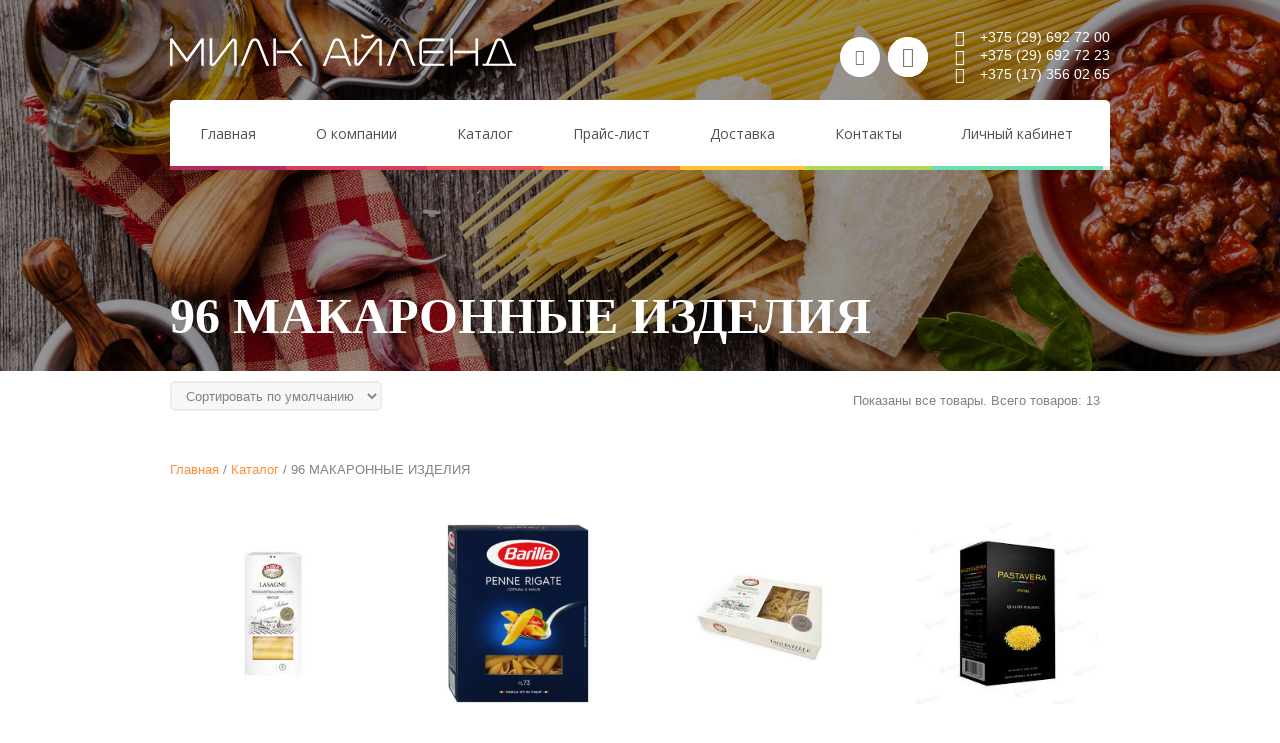

--- FILE ---
content_type: text/html; charset=UTF-8
request_url: https://milkisland.by/product-category/96-makaronnye-izdeliya/
body_size: 13561
content:
<!DOCTYPE html><!--[if IE 8]><html class="ie ie8" lang="ru-RU" prefix="og: http://ogp.me/ns#"><![endif]--><!--[if !(IE 8)]><!--><html lang="ru-RU" prefix="og: http://ogp.me/ns#" class="cmsms_html"><!--<![endif]--><head><meta charset="utf-8"/><meta name="viewport" content="width=device-width, initial-scale=1, maximum-scale=1" /><link rel="shortcut icon" href="https://milkisland.by/wp-content/uploads/2016/07/fav3.png" type="image/x-icon" /><link rel="profile" href="http://gmpg.org/xfn/11" /><link rel="pingback" href="https://milkisland.by/xmlrpc.php" />
			<style>

				#yith-quick-view-modal .yith-wcqv-main {

					background: #ffffff
				}

				#yith-quick-view-close {

					color: #cdcdcd
				}

				#yith-quick-view-close:hover {

					color: #ff0000
				}

		    </style>



			
<!-- This site is optimized with the Yoast SEO plugin v3.5 - https://yoast.com/wordpress/plugins/seo/ -->
<title>96 МАКАРОННЫЕ ИЗДЕЛИЯ -</title>
<meta name="description" content="96 МАКАРОННЫЕ ИЗДЕЛИЯ - купить на сайте milkisland.by. Гарантии качества. Опт."/>
<meta name="robots" content="noodp"/>
<link rel="canonical" href="https://milkisland.by/product-category/96-makaronnye-izdeliya/" />
<meta property="og:locale" content="ru_RU" />
<meta property="og:type" content="object" />
<meta property="og:title" content="96 МАКАРОННЫЕ ИЗДЕЛИЯ -" />
<meta property="og:description" content="96 МАКАРОННЫЕ ИЗДЕЛИЯ - купить на сайте milkisland.by. Гарантии качества. Опт." />
<meta property="og:url" content="https://milkisland.by/product-category/96-makaronnye-izdeliya/" />
<meta name="twitter:card" content="summary" />
<meta name="twitter:description" content="96 МАКАРОННЫЕ ИЗДЕЛИЯ - купить на сайте milkisland.by. Гарантии качества. Опт." />
<meta name="twitter:title" content="96 МАКАРОННЫЕ ИЗДЕЛИЯ -" />
<!-- / Yoast SEO plugin. -->

<link rel="alternate" type="application/rss+xml" title=" &raquo; Лента" href="https://milkisland.by/feed/" />
<link rel="alternate" type="application/rss+xml" title=" &raquo; Лента комментариев" href="https://milkisland.by/comments/feed/" />
<link rel="alternate" type="application/rss+xml" title=" &raquo; Лента элемента 96 МАКАРОННЫЕ ИЗДЕЛИЯ таксономии Категория товара" href="https://milkisland.by/product-category/96-makaronnye-izdeliya/feed/" />
		<script type="text/javascript">
			window._wpemojiSettings = {"baseUrl":"https:\/\/s.w.org\/images\/core\/emoji\/72x72\/","ext":".png","source":{"concatemoji":"https:\/\/milkisland.by\/wp-includes\/js\/wp-emoji-release.min.js?ver=4.5.32"}};
			!function(e,o,t){var a,n,r;function i(e){var t=o.createElement("script");t.src=e,t.type="text/javascript",o.getElementsByTagName("head")[0].appendChild(t)}for(r=Array("simple","flag","unicode8","diversity"),t.supports={everything:!0,everythingExceptFlag:!0},n=0;n<r.length;n++)t.supports[r[n]]=function(e){var t,a,n=o.createElement("canvas"),r=n.getContext&&n.getContext("2d"),i=String.fromCharCode;if(!r||!r.fillText)return!1;switch(r.textBaseline="top",r.font="600 32px Arial",e){case"flag":return r.fillText(i(55356,56806,55356,56826),0,0),3e3<n.toDataURL().length;case"diversity":return r.fillText(i(55356,57221),0,0),a=(t=r.getImageData(16,16,1,1).data)[0]+","+t[1]+","+t[2]+","+t[3],r.fillText(i(55356,57221,55356,57343),0,0),a!=(t=r.getImageData(16,16,1,1).data)[0]+","+t[1]+","+t[2]+","+t[3];case"simple":return r.fillText(i(55357,56835),0,0),0!==r.getImageData(16,16,1,1).data[0];case"unicode8":return r.fillText(i(55356,57135),0,0),0!==r.getImageData(16,16,1,1).data[0]}return!1}(r[n]),t.supports.everything=t.supports.everything&&t.supports[r[n]],"flag"!==r[n]&&(t.supports.everythingExceptFlag=t.supports.everythingExceptFlag&&t.supports[r[n]]);t.supports.everythingExceptFlag=t.supports.everythingExceptFlag&&!t.supports.flag,t.DOMReady=!1,t.readyCallback=function(){t.DOMReady=!0},t.supports.everything||(a=function(){t.readyCallback()},o.addEventListener?(o.addEventListener("DOMContentLoaded",a,!1),e.addEventListener("load",a,!1)):(e.attachEvent("onload",a),o.attachEvent("onreadystatechange",function(){"complete"===o.readyState&&t.readyCallback()})),(a=t.source||{}).concatemoji?i(a.concatemoji):a.wpemoji&&a.twemoji&&(i(a.twemoji),i(a.wpemoji)))}(window,document,window._wpemojiSettings);
		</script>
		<style type="text/css">
img.wp-smiley,
img.emoji {
	display: inline !important;
	border: none !important;
	box-shadow: none !important;
	height: 1em !important;
	width: 1em !important;
	margin: 0 .07em !important;
	vertical-align: -0.1em !important;
	background: none !important;
	padding: 0 !important;
}
</style>
<link rel='stylesheet' id='layerslider-css'  href='https://milkisland.by/wp-content/plugins/LayerSlider/static/css/layerslider.css?ver=5.5.0' type='text/css' media='all' />
<link rel='stylesheet' id='ls-user-css'  href='https://milkisland.by/wp-content/uploads/layerslider.custom.css?ver=5.5.0' type='text/css' media='all' />
<link rel='stylesheet' id='ls-google-fonts-css'  href='https://fonts.googleapis.com/css?family=Lato:100,300,regular,700,900%7CIndie+Flower:regular%7COswald:300,regular,700&#038;subset=latin' type='text/css' media='all' />
<link rel='stylesheet' id='contact-form-7-css'  href='https://milkisland.by/wp-content/plugins/contact-form-7/includes/css/styles.css?ver=4.5' type='text/css' media='all' />
<link rel='stylesheet' id='style-name-css'  href='https://milkisland.by/wp-content/plugins/schema-shortcode/styles.css?ver=4.5.32' type='text/css' media='all' />
<link rel='stylesheet' id='wp-smart-crop-renderer-css'  href='https://milkisland.by/wp-content/plugins/wp-smartcrop/css/image-renderer.css?ver=2.0.5' type='text/css' media='all' />
<link rel='stylesheet' id='yith-wacp-frontend-css'  href='https://milkisland.by/wp-content/plugins/yith-woocommerce-added-to-cart-popup/assets/css/wacp-frontend.css?ver=4.5.32' type='text/css' media='all' />
<style id='yith-wacp-frontend-inline-css' type='text/css'>

                #yith-wacp-popup .yith-wacp-content a.button {
                        background: #ebe9eb;
                        color: #515151;
                }
                #yith-wacp-popup .yith-wacp-content a.button:hover {
                        background: #dad8da;
                        color: #515151;
                }
</style>
<link rel='stylesheet' id='yith-quick-view-css'  href='https://milkisland.by/wp-content/plugins/yith-woocommerce-quick-view/assets/css/yith-quick-view.css?ver=4.5.32' type='text/css' media='all' />
<link rel='stylesheet' id='wcpscwc_style-css'  href='https://milkisland.by/wp-content/plugins/woo-product-slider-and-carousel-with-category/assets/css/slick.css?ver=1.1' type='text/css' media='all' />
<link rel='stylesheet' id='theme-style-css'  href='https://milkisland.by/wp-content/themes/agrofields/style.css?ver=1.0.0' type='text/css' media='screen, print' />
<link rel='stylesheet' id='theme-adapt-css'  href='https://milkisland.by/wp-content/themes/agrofields/css/adaptive.css?ver=1.0.0' type='text/css' media='screen, print' />
<link rel='stylesheet' id='isotope-css'  href='https://milkisland.by/wp-content/themes/agrofields/css/jquery.isotope.css?ver=1.5.19' type='text/css' media='screen' />
<link rel='stylesheet' id='theme-cmsms-woo-style-css'  href='https://milkisland.by/wp-content/themes/agrofields/css/cmsms-woo-style.css?ver=1.0.0' type='text/css' media='screen' />
<link rel='stylesheet' id='theme-cmsms-woo-adaptive-css'  href='https://milkisland.by/wp-content/themes/agrofields/css/cmsms-woo-adaptive.css?ver=1.0.0' type='text/css' media='screen' />
<link rel='stylesheet' id='theme-fonts-schemes-css'  href='https://milkisland.by/wp-content/uploads/cmsms_styles/agrofields.css?ver=1.0.0' type='text/css' media='screen' />
<link rel='stylesheet' id='theme-icons-css'  href='https://milkisland.by/wp-content/themes/agrofields/css/fontello.css?ver=1.0.0' type='text/css' media='screen' />
<link rel='stylesheet' id='theme-icons-set-css'  href='https://milkisland.by/wp-content/themes/agrofields/css/cmsms-theme-icons-set.css?ver=1.0.0' type='text/css' media='screen' />
<!--[if lt IE 9]>
<link rel='stylesheet' id='theme-ie-css'  href='https://milkisland.by/wp-content/themes/agrofields/css/ie.css?ver=1.0.0' type='text/css' media='screen' />
<![endif]-->
<link rel='stylesheet' id='cmsms-google-fonts-css'  href='//fonts.googleapis.com/css?family=Open+Sans%3A300%2C300italic%2C400%2C400italic%2C600%2C600italic%2C700%2C700italic%7CMontserrat%3A400%2C700&#038;ver=4.5.32' type='text/css' media='all' />
<link rel='stylesheet' id='wpb_wl_google_fonts-css'  href='//fonts.googleapis.com/css?family=Open+Sans%3A400%2C600&#038;ver=4.5.32' type='text/css' media='all' />
<link rel='stylesheet' id='wpb-wl-magnific-popup-css'  href='https://milkisland.by/wp-content/plugins/woocommerce-lightbox/assets/css/magnific-popup.css?ver=1.0' type='text/css' media='all' />
<link rel='stylesheet' id='wpb-wl-main-css'  href='https://milkisland.by/wp-content/plugins/woocommerce-lightbox/assets/css/main.css?ver=1.0' type='text/css' media='all' />
<link rel='stylesheet' id='wp-members-css'  href='https://milkisland.by/wp-content/plugins/wp-members/css/generic-rigid.css?ver=3.1.5.2' type='text/css' media='all' />
<script type='text/javascript' src='https://milkisland.by/wp-includes/js/jquery/jquery.js?ver=1.12.4'></script>
<script type='text/javascript' src='https://milkisland.by/wp-includes/js/jquery/jquery-migrate.min.js?ver=1.4.1'></script>
<script type='text/javascript' src='https://milkisland.by/wp-content/plugins/woocommerce-lightbox/assets/js/jquery.magnific-popup.min.js?ver=1.0'></script>
<script type='text/javascript' src='https://milkisland.by/wp-content/themes/agrofields/js/jsLibraries.min.js?ver=1.0.0'></script>
<link rel='https://api.w.org/' href='https://milkisland.by/wp-json/' />
<link rel="EditURI" type="application/rsd+xml" title="RSD" href="https://milkisland.by/xmlrpc.php?rsd" />
<link rel="wlwmanifest" type="application/wlwmanifest+xml" href="https://milkisland.by/wp-includes/wlwmanifest.xml" /> 

		<script type="text/javascript">
			jQuery(document).ready(function() {
				// CUSTOM AJAX CONTENT LOADING FUNCTION
				var ajaxRevslider = function(obj) {
				
					// obj.type : Post Type
					// obj.id : ID of Content to Load
					// obj.aspectratio : The Aspect Ratio of the Container / Media
					// obj.selector : The Container Selector where the Content of Ajax will be injected. It is done via the Essential Grid on Return of Content
					
					var content = "";

					data = {};
					
					data.action = 'revslider_ajax_call_front';
					data.client_action = 'get_slider_html';
					data.token = 'c9b51fe5e4';
					data.type = obj.type;
					data.id = obj.id;
					data.aspectratio = obj.aspectratio;
					
					// SYNC AJAX REQUEST
					jQuery.ajax({
						type:"post",
						url:"https://milkisland.by/wp-admin/admin-ajax.php",
						dataType: 'json',
						data:data,
						async:false,
						success: function(ret, textStatus, XMLHttpRequest) {
							if(ret.success == true)
								content = ret.data;								
						},
						error: function(e) {
							console.log(e);
						}
					});
					
					 // FIRST RETURN THE CONTENT WHEN IT IS LOADED !!
					 return content;						 
				};
				
				// CUSTOM AJAX FUNCTION TO REMOVE THE SLIDER
				var ajaxRemoveRevslider = function(obj) {
					return jQuery(obj.selector+" .rev_slider").revkill();
				};

				// EXTEND THE AJAX CONTENT LOADING TYPES WITH TYPE AND FUNCTION
				var extendessential = setInterval(function() {
					if (jQuery.fn.tpessential != undefined) {
						clearInterval(extendessential);
						if(typeof(jQuery.fn.tpessential.defaults) !== 'undefined') {
							jQuery.fn.tpessential.defaults.ajaxTypes.push({type:"revslider",func:ajaxRevslider,killfunc:ajaxRemoveRevslider,openAnimationSpeed:0.3});   
							// type:  Name of the Post to load via Ajax into the Essential Grid Ajax Container
							// func: the Function Name which is Called once the Item with the Post Type has been clicked
							// killfunc: function to kill in case the Ajax Window going to be removed (before Remove function !
							// openAnimationSpeed: how quick the Ajax Content window should be animated (default is 0.3)
						}
					}
				},30);
			});
		</script>
		

<!-- Saphali Lite Version -->
<meta name="generator" content="Saphali Lite 1.6.4" />

<style type="text/css">
	.header_top,
	.header_top_outer,
	.header_top_inner, 
	.header_top_aligner {
		height : 30px;
	}
	
	.header_mid,
	.header_mid_outer,
	.header_mid .header_mid_inner .social_wrap,
	.header_mid .header_mid_inner .social_but_wrap,
	.header_mid .header_mid_inner .search_wrap_in_inner,
	.header_mid .header_mid_inner .slogan_wrap_inner,
	.header_mid .header_mid_inner .cmsms_dynamic_cart_in_inner,
	.header_mid .header_mid_inner nav > div > ul,
	.header_mid .header_mid_inner nav > div > ul > li,
	.header_mid .header_mid_inner nav > div > ul > li > a,
	.header_mid .header_mid_inner nav > div > ul > li > a > span.nav_bg_clr,
	.header_mid .header_mid_inner .logo,
	.header_mid .header_mid_inner .logo_resp,
	.header_mid .header_mid_inner .resp_nav_wrap_inner {
		height : 100px;
	}
	
	.header_bot,
	.header_line_wrap,
	.header_bot_outer,
	.header_bot .header_bot_inner nav > div > ul,
	.header_bot .header_bot_inner nav > div > ul > li,
	.header_bot .header_bot_inner nav > div > ul > li > a {
		height : 70px;
	}
	
	#page .top_img_height {
		height : 100px;
	}
	
	#page.enable_header_top .top_img_height {
		height : 130px;
	}
	
	#page.enable_header_bottom .top_img_height {
		height : 170px;
	}
	
	#page.enable_header_top.enable_header_bottom .top_img_height {
		height : 200px;
	}
	
	.error_inner {
		padding-top : 200px;
	}
	
	@media only screen and (max-width: 1024px) {
		.header_top,
		.header_top_outer,
		.header_top_inner,
		.header_top_aligner,
		.header_mid,
		.header_mid_outer,
		.header_mid .header_mid_inner nav > div > ul,
		.header_mid .header_mid_inner nav > div > ul > li,
		.header_mid .header_mid_inner nav > div > ul > li > a,
		.header_mid .header_mid_inner nav > div > ul > li > a > span.nav_bg_clr,
		.header_bot,
		.header_bot_outer,
		.header_line_wrap,
		.header_bot .header_bot_inner nav > div > ul,
		.header_bot .header_bot_inner nav > div > ul > li,
		.header_bot .header_bot_inner nav > div > ul > li > a {
			height : auto;
		}
		
		#page.fixed_header #middle,
		#page.fixed_header.enable_header_top #middle,
		#page.fixed_header.enable_header_bottom #middle,
		#page.fixed_header.enable_header_top.enable_header_bottom #middle {
			padding-top : 0px !important;
		}
	}

	#footer.cmsms_footer_default .footer_inner {
		min-height:px;
	}
	
	.fixed_footer #main {
		margin-bottom:px;
	}
</style></head><body class="archive tax-product_cat term-96-makaronnye-izdeliya term-111 woocommerce woocommerce-page">	<!-- _________________________ Start Page _________________________ --><div id="page" class="chrome_only cmsms_liquid fixed_header enable_header_top enable_header_bottom hfeed site"><!-- _________________________ Start Main _________________________ --><div id="main"><!-- _________________________ Start Header _________________________ --><header id="header" class="header_default">			<div class="header_top" data-height="30">			<div class="header_top_outer">				<div class="header_top_inner">				<div class="header_top_left"><div class="header_top_aligner"></div><div class="meta_wrap"><div class="tel cmsms-icon-phone-1"> +375 (29) 692 72 00</div>
<div class="tel cmsms-icon-phone-1"> +375 (29) 692 72 23</div>
<div class="tel cmsms-icon-phone-1"> +375 (17) 356 02 65</div></div><div class="cl"></div></div>					<div class="cl"></div>				</div>			</div>			<div class="cl"></div>			<div class="header_top_but closed">				<div class="header_top_but_arrow"></div>			</div>		</div>		<div class="header_mid" data-height="100">		<div class="header_mid_outer">			<div class="header_mid_inner">							<div class="search_wrap">					<div class="search_wrap_inner">						<div class="search_wrap_in_inner">							

<div class="search_bar_wrap">
	<form method="get" action="https://milkisland.by">
		<p>
			<input name="s" placeholder="Введите запрос" value="" type="text" />
			<button type="submit" class="cmsms_theme_icon_search"></button>
		</p>
	</form>
</div>

							<a href="javascript:void(0);" class="search_but cmsms-icon-search-2"></a>						</div>					</div>				</div>						<div class="resp_nav_wrap">				<div class="resp_nav_wrap_inner">					<a class="responsive_nav cmsms_theme_icon_resp_nav" href="javascript:void(0);"></a>				</div>			</div>			<div class="cmsms_dynamic_cart"><div class="cmsms_dynamic_cart_in"><div class="cmsms_dynamic_cart_in_inner"><a href="https://milkisland.by/cart/" class="cmsms_dynamic_cart_button cmsms_theme_icon_basket"></a><div class="widget_shopping_cart_content"></div></div></div></div>							<div class="logo_wrap">
<style type="text/css">
	.header_mid .header_mid_inner .logo_wrap {
		width : 346px;
	}
</style>
<a href="https://milkisland.by/" title="" class="logo">
	<img src="https://milkisland.by/wp-content/uploads/2016/05/milky_logo.png" alt="" />
<style type="text/css">
	.header_mid_inner .logo .logo_retina {
		width : 173px;
	}
</style>
<img class="logo_retina" src="https://milkisland.by/wp-content/uploads/2016/05/milky_logo.png" alt="" width="173" height="16" /></a>
<a href="https://milkisland.by/" title="" class="logo_resp">
	<img src="https://milkisland.by/wp-content/uploads/2016/07/milky_logo_dark.png" alt="" />
<style type="text/css">
	html #page #header .header_mid .header_mid_outer .header_mid_inner .logo_wrap .logo_resp .logo_resp_retina {
		width : 173px;
	}
</style>
<img class="logo_resp_retina" src="https://milkisland.by/wp-content/uploads/2016/07/milky_logo_dark.png" alt="" width="173" height="16" /></a>
</div>				<div class="cl"></div>			</div>		</div>	</div>	<div class="header_bot" data-height="70">		<div class="header_bot_outer">			<div class="header_bot_inner">				<div class="header_line_wrap">					<div class="header_line">												<!-- _________________________ Start Navigation _________________________ -->						<nav role="navigation">							<div class="menu-horisontal-menu-container"><ul id="navigation" class="navigation"><li id="menu-item-1330" class="menu-item menu-item-type-post_type menu-item-object-page menu-item-1330 menu-item-depth-0"><a href="https://milkisland.by/" style="color:#b22c5f;"><span class="nav_bg_clr" style="background-color:#b22c5f;"></span><span class="nav_bg_hov" style="background-color:#b22c5f;"></span><span>Главная</span></a></li>
<li id="menu-item-1355" class="menu-item menu-item-type-post_type menu-item-object-page menu-item-1355 menu-item-depth-0"><a href="https://milkisland.by/o-kompanii/" style="color:#d43f5d;"><span class="nav_bg_clr" style="background-color:#d43f5d;"></span><span class="nav_bg_hov" style="background-color:#d43f5d;"></span><span>О компании</span></a></li>
<li id="menu-item-1354" class="menu-item menu-item-type-post_type menu-item-object-page current-menu-parent current_page_parent menu-item-has-children menu-item-1354 menu-item-dropdown-right menu-item-mega menu-item-mega-cols-four menu-item-mega-fullwidth menu-item-depth-0"><a href="https://milkisland.by/katalog/" style="color:#eb5758;"><span class="nav_bg_clr" style="background-color:#eb5758;"></span><span class="nav_bg_hov" style="background-color:#eb5758;"></span><span>Каталог</span></a>
<div class="menu-item-mega-container">
<ul class="sub-menu">
	<li id="menu-item-3739" class="menu-item menu-item-type-taxonomy menu-item-object-product_cat menu-item-3739 menu-item-depth-1"><a href="https://milkisland.by/product-category/vse-tovary/"><span>ВСЕ ТОВАРЫ</span></a>	</li>
	<li id="menu-item-105" class="menu-item menu-item-type-taxonomy menu-item-object-product_cat menu-item-105 menu-item-depth-1"><a href="https://milkisland.by/product-category/1-mramornaya-govyadina-tm-myasniki/"><span>МРАМОРНАЯ ГОВЯДИНА ТМ &quot;МЯСНИКИ&quot;</span></a>	</li>
	<li id="menu-item-106" class="menu-item menu-item-type-taxonomy menu-item-object-product_cat menu-item-106 menu-item-depth-1"><a href="https://milkisland.by/product-category/1-polufabrikaty-iz-govyadiny/"><span>ПОЛУФАБРИКАТЫ ИЗ ГОВЯДИНЫ</span></a>	</li>
	<li id="menu-item-107" class="menu-item menu-item-type-taxonomy menu-item-object-product_cat menu-item-107 menu-item-depth-1"><a href="https://milkisland.by/product-category/3-kurica/"><span>ПОЛУФАБРИКАТЫ ИЗ КУРИЦЫ</span></a>	</li>
	</ul>

	<ul class="sub-menu">
	<li id="menu-item-108" class="menu-item menu-item-type-taxonomy menu-item-object-product_cat menu-item-108 menu-item-depth-1"><a href="https://milkisland.by/product-category/22-myasnye-delikatesy-italiya/"><span>МЯСНЫЕ ДЕЛИКАТЕСЫ (Italian Style)</span></a>	</li>
	<li id="menu-item-110" class="menu-item menu-item-type-taxonomy menu-item-object-product_cat menu-item-110 menu-item-depth-1"><a href="https://milkisland.by/product-category/23-myaso-dikix-zhivotnyx/"><span>МЯСО ДИКИХ ЖИВОТНЫХ</span></a>	</li>
	<li id="menu-item-111" class="menu-item menu-item-type-taxonomy menu-item-object-product_cat menu-item-111 menu-item-depth-1"><a href="https://milkisland.by/product-category/5-indejka/"><span>ИНДЕЙКА</span></a>	</li>
	<li id="menu-item-115" class="menu-item menu-item-type-taxonomy menu-item-object-product_cat menu-item-115 menu-item-depth-1"><a href="https://milkisland.by/product-category/51-kartofel-fri-appetajzery/"><span>КАРТОФЕЛЬ ФРИ / АППЕТАЙЗЕРЫ</span></a>	</li>
	</ul>

	<ul class="sub-menu">
	<li id="menu-item-117" class="menu-item menu-item-type-taxonomy menu-item-object-product_cat menu-item-117 menu-item-depth-1"><a href="https://milkisland.by/product-category/6-ryba-i-produkty-iz-ryby/"><span>РЫБА И ПРОДУКТЫ ИЗ РЫБЫ</span></a>	</li>
	<li id="menu-item-119" class="menu-item menu-item-type-taxonomy menu-item-object-product_cat menu-item-119 menu-item-depth-1"><a href="https://milkisland.by/product-category/7-moreprodukty/"><span>МОРЕПРОДУКТЫ</span></a>	</li>
	<li id="menu-item-121" class="menu-item menu-item-type-taxonomy menu-item-object-product_cat menu-item-121 menu-item-depth-1"><a href="https://milkisland.by/product-category/8-tverdye-syry/"><span>ТВЕРДЫЕ СЫРЫ</span></a>	</li>
	<li id="menu-item-122" class="menu-item menu-item-type-taxonomy menu-item-object-product_cat menu-item-122 menu-item-depth-1"><a href="https://milkisland.by/product-category/81-polutverdye-syry/"><span>ПОЛУТВЕРДЫЕ СЫРЫ</span></a>	</li>
	</ul>

	<ul class="sub-menu">
	<li id="menu-item-123" class="menu-item menu-item-type-taxonomy menu-item-object-product_cat menu-item-123 menu-item-depth-1"><a href="https://milkisland.by/product-category/812-myagkie-syry/"><span>МЯГКИЕ СЫРЫ</span></a>	</li>
	<li id="menu-item-125" class="menu-item menu-item-type-taxonomy menu-item-object-product_cat menu-item-125 menu-item-depth-1"><a href="https://milkisland.by/product-category/9-molochnaya-produkciya/"><span>МОЛОЧНАЯ ПРОДУКЦИЯ</span></a>	</li>
	<li id="menu-item-126" class="menu-item menu-item-type-taxonomy menu-item-object-product_cat menu-item-126 menu-item-depth-1"><a href="https://milkisland.by/product-category/90-yajco/"><span>ЯЙЦО</span></a>	</li>
	<li id="menu-item-127" class="menu-item menu-item-type-taxonomy menu-item-object-product_cat menu-item-127 menu-item-depth-1"><a href="https://milkisland.by/product-category/91-rastitelnoe-maslo/"><span>РАСТИТЕЛЬНОЕ МАСЛО</span></a>	</li>
	</ul>

	<ul class="sub-menu">
	<li id="menu-item-128" class="menu-item menu-item-type-taxonomy menu-item-object-product_cat menu-item-128 menu-item-depth-1"><a href="https://milkisland.by/product-category/912-sousykoncentraty/"><span>СОУСЫ/КОНЦЕНТРАТЫ</span></a>	</li>
	<li id="menu-item-129" class="menu-item menu-item-type-taxonomy menu-item-object-product_cat menu-item-129 menu-item-depth-1"><a href="https://milkisland.by/product-category/92-uksus/"><span>УКСУС</span></a>	</li>
	<li id="menu-item-130" class="menu-item menu-item-type-taxonomy menu-item-object-product_cat menu-item-130 menu-item-depth-1"><a href="https://milkisland.by/product-category/93-konservaciya/"><span>КОНСЕРВАЦИЯ</span></a>	</li>
	<li id="menu-item-131" class="menu-item menu-item-type-taxonomy menu-item-object-product_cat menu-item-131 menu-item-depth-1"><a href="https://milkisland.by/product-category/95-krupy/"><span>КРУПЫ</span></a>	</li>
	</ul>

	<ul class="sub-menu">
	<li id="menu-item-132" class="menu-item menu-item-type-taxonomy menu-item-object-product_cat menu-item-132 menu-item-depth-1"><a href="https://milkisland.by/product-category/951-mukakraxmaldrozhzhi/"><span>МУКА/КРАХМАЛ/ДРОЖЖИ</span></a>	</li>
	<li id="menu-item-133" class="menu-item menu-item-type-taxonomy menu-item-object-product_cat menu-item-133 menu-item-depth-1"><a href="https://milkisland.by/product-category/952-testo/"><span>ТЕСТО</span></a>	</li>
	<li id="menu-item-134" class="menu-item menu-item-type-taxonomy menu-item-object-product_cat current-menu-item menu-item-134 menu-item-depth-1"><a href="https://milkisland.by/product-category/96-makaronnye-izdeliya/"><span>МАКАРОННЫЕ ИЗДЕЛИЯ</span></a>	</li>
	<li id="menu-item-135" class="menu-item menu-item-type-taxonomy menu-item-object-product_cat menu-item-135 menu-item-depth-1"><a href="https://milkisland.by/product-category/961-sm-ovoshhiyagodyfrukty/"><span>С/M ОВОЩИ,ЯГОДЫ,ФРУКТЫ</span></a>	</li>
	</ul>

	<ul class="sub-menu">
	<li id="menu-item-136" class="menu-item menu-item-type-taxonomy menu-item-object-product_cat menu-item-136 menu-item-depth-1"><a href="https://milkisland.by/product-category/97-xlebvypechkasneki/"><span>ХЛЕБ/ВЫПЕЧКА/СНЕКИ/БЛИНЫ</span></a>	</li>
	<li id="menu-item-137" class="menu-item menu-item-type-taxonomy menu-item-object-product_cat menu-item-137 menu-item-depth-1"><a href="https://milkisland.by/product-category/971-dzhemytoppingsirop/"><span>ДЖЕМЫ/ТОППИНГ/СИРОП</span></a>	</li>
	<li id="menu-item-138" class="menu-item menu-item-type-taxonomy menu-item-object-product_cat menu-item-138 menu-item-depth-1"><a href="https://milkisland.by/product-category/972-med/"><span>МЕД</span></a>	</li>
	<li id="menu-item-139" class="menu-item menu-item-type-taxonomy menu-item-object-product_cat menu-item-139 menu-item-depth-1"><a href="https://milkisland.by/product-category/98-saxarsolsoda/"><span>САХАР/СОЛЬ/СОДА</span></a>	</li>
	</ul>

	<ul class="sub-menu">
	<li id="menu-item-140" class="menu-item menu-item-type-taxonomy menu-item-object-product_cat menu-item-140 menu-item-depth-1"><a href="https://milkisland.by/product-category/981-kofe-shokolad/"><span>КОФЕ /ЧАЙ/ШОКОЛАД</span></a>	</li>
	<li id="menu-item-141" class="menu-item menu-item-type-taxonomy menu-item-object-product_cat menu-item-141 menu-item-depth-1"><a href="https://milkisland.by/product-category/981-specii/"><span>СПЕЦИИ</span></a>	</li>
	<li id="menu-item-142" class="menu-item menu-item-type-taxonomy menu-item-object-product_cat menu-item-142 menu-item-depth-1"><a href="https://milkisland.by/product-category/982-orexi-suxofrukty/"><span>ОРЕХИ, СУХОФРУКТЫ, СЕМЕНА</span></a>	</li>
	<li id="menu-item-143" class="menu-item menu-item-type-taxonomy menu-item-object-product_cat menu-item-143 menu-item-depth-1"><a href="https://milkisland.by/product-category/99-dlya-aziatskoj-kuxni/"><span>ДЛЯ АЗИАТСКОЙ КУХНИ</span></a>	</li>
	</ul>

	<ul class="sub-menu">
	<li id="menu-item-159" class="menu-item menu-item-type-taxonomy menu-item-object-product_cat menu-item-159 menu-item-depth-1"><a href="https://milkisland.by/specpredlozheniya/"><span>СПЕЦПРЕДЛОЖЕНИЯ</span></a>	</li>
</ul>
</div>
</li>
<li id="menu-item-1352" class="menu-item menu-item-type-post_type menu-item-object-page menu-item-1352 menu-item-depth-0"><a href="https://milkisland.by/prajs-list/" style="color:#f47d40;"><span class="nav_bg_clr" style="background-color:#f47d40;"></span><span class="nav_bg_hov" style="background-color:#f47d40;"></span><span>Прайс-лист</span></a></li>
<li id="menu-item-1351" class="menu-item menu-item-type-post_type menu-item-object-page menu-item-1351 menu-item-depth-0"><a href="https://milkisland.by/dostavka/" style="color:#ffc32f;"><span class="nav_bg_clr" style="background-color:#ffc32f;"></span><span class="nav_bg_hov" style="background-color:#ffc32f;"></span><span>Доставка</span></a></li>
<li id="menu-item-1338" class="menu-item menu-item-type-post_type menu-item-object-page menu-item-1338 menu-item-depth-0"><a href="https://milkisland.by/kontakty/" style="color:#aed957;"><span class="nav_bg_clr" style="background-color:#aed957;"></span><span class="nav_bg_hov" style="background-color:#aed957;"></span><span>Контакты</span></a></li>
<li id="menu-item-1353" class="menu-item menu-item-type-post_type menu-item-object-page menu-item-1353 menu-item-depth-0"><a href="https://milkisland.by/lichnyj-kabinet/" style="color:#6addb1;"><span class="nav_bg_clr" style="background-color:#6addb1;"></span><span class="nav_bg_hov" style="background-color:#6addb1;"></span><span>Личный кабинет</span></a></li>
</ul></div>							<div class="cl"></div>						</nav>						<!-- _________________________ Finish Navigation _________________________ -->												<div class="cl"></div>					</div>				</div>			</div>		</div>	</div></header><!-- _________________________ Finish Header _________________________ --><style type="text/css">.top_img {
					background-image:url(https://milkisland.by/wp-content/uploads/2016/05/02_katalog.jpg);
					background-repeat:no-repeat;
					background-attachment:scroll;
					background-size:cover;
				}.headline_color {
				background-color:#0a0a0a;
				opacity:0;
			}
			.headline_aligner {
				min-height:70px;
			}
		</style>
		<div class="top_img cmsms_color_scheme_first">
			<div class="top_img_height"></div>
			<div class="headline">
				<div class="headline_outer">
					<div class="headline_color"></div>
					<div class="headline_inner">
						<div class="headline_aligner"></div>
						<div class="headline_table_wrap">
							<div class="headline_table"><div class="headline_text"><h1 class="entry-title">96 МАКАРОННЫЕ ИЗДЕЛИЯ</h1></div></div>
						</div>
					</div>
				</div>
			</div>
		</div>	<!-- _________________________ Start Middle _________________________ --><div id="middle">		<div class="middle_inner">
<div class="cmsms_woo_wrap_result"><div class="cmsms_woo_wrap_result_inner"><p class="woocommerce-result-count">
	Показаны все товары. Всего товаров: 13</p>
<form class="woocommerce-ordering" method="get">
	<select name="orderby" class="orderby">
					<option value="menu_order"  selected='selected'>Сортировать по умолчанию</option>
					<option value="popularity" >по популярности</option>
					<option value="date" >по новинкам</option>
					<option value="price" >от дешевых к дорогим</option>
					<option value="price-desc" >от дорогих к дешевым</option>
					<option value="random_list" >По названию</option>
			</select>
	</form>
</div></div><div class="cmsms_woo_notice_wrapper" style="display:none"></div><div class="content_wrap fullwidth cmsms_woo">



<div class="cmsms_breadcrumbs">
<!-- Breadcrumb NavXT 5.6.0 -->
<span property="itemListElement" typeof="ListItem"><a property="item" typeof="WebPage" title="Go to ." href="https://milkisland.by" class="home"><span property="name">Главная</span></a><meta property="position" content="1"></span> / <span property="itemListElement" typeof="ListItem"><a property="item" typeof="WebPage" title="Каталог." href="https://milkisland.by/katalog/" class="product-root post post-product"><span property="name">Каталог</span></a><meta property="position" content="2"></span> / <span property="itemListElement" typeof="ListItem"><span property="name">96 МАКАРОННЫЕ ИЗДЕЛИЯ</span><meta property="position" content="3"></span></div>

<!--_________________________ Start Content _________________________ -->
<div class="middle_content entry" role="main">
	<ul class="products cmsms_products">


<li class="post-20501 product type-product status-publish has-post-thumbnail product_cat-96-makaronnye-izdeliya product_cat-vse-tovary first instock taxable shipping-taxable purchasable product-type-simple">

	<div class="product_outer">

		<article class="product_inner">

					

			<figure class="cmsms_product_img preloader">

				<a href="https://milkisland.by/vse-tovary/lazanya-450-gr-aida-lasagne/">

					<img width="194" height="259" src="https://milkisland.by/wp-content/uploads/2025/02/d76ced62-f276-11ef-8131-50e5493adf07.jpeg" class="attachment-shop_catalog size-shop_catalog wp-post-image" alt="d76ced62-f276-11ef-8131-50e5493adf07" title="d76ced62-f276-11ef-8131-50e5493adf07" />
				</a>

			</figure>

			<header class="entry-header cmsms_product_header">

				<h4 class="entry-title cmsms_product_title">

					<a href="https://milkisland.by/vse-tovary/lazanya-450-gr-aida-lasagne/">Лазанья 450 гр &#8220;AIDA Lasagne&#8221;</a>

				</h4>

			</header>

			<div class="cmsms_product_info">

			

			</div>

			<footer class="entry-meta cmsms_product_footer">

			<a href="https://milkisland.by/vse-tovary/lazanya-450-gr-aida-lasagne/" class="first yith-wcqv-button button" data-product_id="20501">В корзину</a><a href="https://milkisland.by/vse-tovary/lazanya-450-gr-aida-lasagne/" class="yith-wcqv-button button" data-product_id="20501">Описание</a><a href="#" class="yith-wcqv-button button" data-product_id="20501">В избранное</a>
			</footer>

		</article>

	</div>

</li>


<li class="post-21160 product type-product status-publish has-post-thumbnail product_cat-96-makaronnye-izdeliya product_cat-vse-tovary  instock taxable shipping-taxable purchasable product-type-simple">

	<div class="product_outer">

		<article class="product_inner">

					

			<figure class="cmsms_product_img preloader">

				<a href="https://milkisland.by/vse-tovary/makaronnye-izd-spagetti-barilla-penne-rigate-450gr/">

					<img width="300" height="300" src="https://milkisland.by/wp-content/uploads/2025/05/31419ff0-f200-11ec-811c-50e5493adf07-300x300.jpeg" class="attachment-shop_catalog size-shop_catalog wp-post-image" alt="ОГРН – 1047796379080" title="ОГРН – 1047796379080" srcset="https://milkisland.by/wp-content/uploads/2025/05/31419ff0-f200-11ec-811c-50e5493adf07-300x300.jpeg 300w, https://milkisland.by/wp-content/uploads/2025/05/31419ff0-f200-11ec-811c-50e5493adf07-200x200.jpeg 200w, https://milkisland.by/wp-content/uploads/2025/05/31419ff0-f200-11ec-811c-50e5493adf07-55x55.jpeg 55w, https://milkisland.by/wp-content/uploads/2025/05/31419ff0-f200-11ec-811c-50e5493adf07-250x250.jpeg 250w, https://milkisland.by/wp-content/uploads/2025/05/31419ff0-f200-11ec-811c-50e5493adf07-580x580.jpeg 580w, https://milkisland.by/wp-content/uploads/2025/05/31419ff0-f200-11ec-811c-50e5493adf07-820x820.jpeg 820w, https://milkisland.by/wp-content/uploads/2025/05/31419ff0-f200-11ec-811c-50e5493adf07-180x180.jpeg 180w, https://milkisland.by/wp-content/uploads/2025/05/31419ff0-f200-11ec-811c-50e5493adf07-700x700.jpeg 700w, https://milkisland.by/wp-content/uploads/2025/05/31419ff0-f200-11ec-811c-50e5493adf07.jpeg 1000w" sizes="(max-width: 300px) 100vw, 300px" />
				</a>

			</figure>

			<header class="entry-header cmsms_product_header">

				<h4 class="entry-title cmsms_product_title">

					<a href="https://milkisland.by/vse-tovary/makaronnye-izd-spagetti-barilla-penne-rigate-450gr/">Макаронные изд.  &#8220;БАРИЛЛА&#8221;  Пенне Ригате  450гр</a>

				</h4>

			</header>

			<div class="cmsms_product_info">

			

			</div>

			<footer class="entry-meta cmsms_product_footer">

			<a href="https://milkisland.by/vse-tovary/makaronnye-izd-spagetti-barilla-penne-rigate-450gr/" class="first yith-wcqv-button button" data-product_id="21160">В корзину</a><a href="https://milkisland.by/vse-tovary/makaronnye-izd-spagetti-barilla-penne-rigate-450gr/" class="yith-wcqv-button button" data-product_id="21160">Описание</a><a href="#" class="yith-wcqv-button button" data-product_id="21160">В избранное</a>
			</footer>

		</article>

	</div>

</li>


<li class="post-22100 product type-product status-publish has-post-thumbnail product_cat-96-makaronnye-izdeliya product_cat-vse-tovary  instock taxable shipping-taxable purchasable product-type-simple">

	<div class="product_outer">

		<article class="product_inner">

					

			<figure class="cmsms_product_img preloader">

				<a href="https://milkisland.by/vse-tovary/makaronnye-izd-aida-talyatelle-gnezda-250g/">

					<img width="194" height="259" src="https://milkisland.by/wp-content/uploads/2025/10/24651e97-b0af-11f0-bc7b-000c29b96a84.jpeg" class="attachment-shop_catalog size-shop_catalog wp-post-image" alt="24651e97-b0af-11f0-bc7b-000c29b96a84" title="24651e97-b0af-11f0-bc7b-000c29b96a84" />
				</a>

			</figure>

			<header class="entry-header cmsms_product_header">

				<h4 class="entry-title cmsms_product_title">

					<a href="https://milkisland.by/vse-tovary/makaronnye-izd-aida-talyatelle-gnezda-250g/">Макаронные изд. &#8220;AIDA&#8221; Тальятелле гнезда 250г..</a>

				</h4>

			</header>

			<div class="cmsms_product_info">

			

			</div>

			<footer class="entry-meta cmsms_product_footer">

			<a href="https://milkisland.by/vse-tovary/makaronnye-izd-aida-talyatelle-gnezda-250g/" class="first yith-wcqv-button button" data-product_id="22100">В корзину</a><a href="https://milkisland.by/vse-tovary/makaronnye-izd-aida-talyatelle-gnezda-250g/" class="yith-wcqv-button button" data-product_id="22100">Описание</a><a href="#" class="yith-wcqv-button button" data-product_id="22100">В избранное</a>
			</footer>

		</article>

	</div>

</li>


<li class="post-22244 product type-product status-publish has-post-thumbnail product_cat-96-makaronnye-izdeliya product_cat-vse-tovary last instock taxable shipping-taxable purchasable product-type-simple">

	<div class="product_outer">

		<article class="product_inner">

					

			<figure class="cmsms_product_img preloader">

				<a href="https://milkisland.by/vse-tovary/makaronnye-izd-pastavera-ptitim-04-kg/">

					<img width="225" height="225" src="https://milkisland.by/wp-content/uploads/2025/12/e5b2cfbd-ce80-11f0-bc7d-000c29b96a84.jpeg" class="attachment-shop_catalog size-shop_catalog wp-post-image" alt="e5b2cfbd-ce80-11f0-bc7d-000c29b96a84" title="e5b2cfbd-ce80-11f0-bc7d-000c29b96a84" srcset="https://milkisland.by/wp-content/uploads/2025/12/e5b2cfbd-ce80-11f0-bc7d-000c29b96a84.jpeg 225w, https://milkisland.by/wp-content/uploads/2025/12/e5b2cfbd-ce80-11f0-bc7d-000c29b96a84-200x200.jpeg 200w, https://milkisland.by/wp-content/uploads/2025/12/e5b2cfbd-ce80-11f0-bc7d-000c29b96a84-55x55.jpeg 55w, https://milkisland.by/wp-content/uploads/2025/12/e5b2cfbd-ce80-11f0-bc7d-000c29b96a84-180x180.jpeg 180w" sizes="(max-width: 225px) 100vw, 225px" />
				</a>

			</figure>

			<header class="entry-header cmsms_product_header">

				<h4 class="entry-title cmsms_product_title">

					<a href="https://milkisland.by/vse-tovary/makaronnye-izd-pastavera-ptitim-04-kg/">Макаронные изд. &#8220;Pastavera&#8221; &#8220;Птитим&#8221; 0,4 кг.</a>

				</h4>

			</header>

			<div class="cmsms_product_info">

			

			</div>

			<footer class="entry-meta cmsms_product_footer">

			<a href="https://milkisland.by/vse-tovary/makaronnye-izd-pastavera-ptitim-04-kg/" class="first yith-wcqv-button button" data-product_id="22244">В корзину</a><a href="https://milkisland.by/vse-tovary/makaronnye-izd-pastavera-ptitim-04-kg/" class="yith-wcqv-button button" data-product_id="22244">Описание</a><a href="#" class="yith-wcqv-button button" data-product_id="22244">В избранное</a>
			</footer>

		</article>

	</div>

</li>


<li class="post-18906 product type-product status-publish has-post-thumbnail product_cat-96-makaronnye-izdeliya product_cat-vse-tovary first instock taxable shipping-taxable purchasable product-type-simple">

	<div class="product_outer">

		<article class="product_inner">

					

			<figure class="cmsms_product_img preloader">

				<a href="https://milkisland.by/vse-tovary/makaronnye-izd-barilla-rizoni-450gr/">

					<img width="194" height="259" src="https://milkisland.by/wp-content/uploads/2024/11/b1c803bb-a183-11ef-812f-50e5493adf07.jpeg" class="attachment-shop_catalog size-shop_catalog wp-post-image" alt="b1c803bb-a183-11ef-812f-50e5493adf07" title="b1c803bb-a183-11ef-812f-50e5493adf07" />
				</a>

			</figure>

			<header class="entry-header cmsms_product_header">

				<h4 class="entry-title cmsms_product_title">

					<a href="https://milkisland.by/vse-tovary/makaronnye-izd-barilla-rizoni-450gr/">Макаронные изд. &#8220;БАРИЛЛА&#8221;  Ризони 450гр</a>

				</h4>

			</header>

			<div class="cmsms_product_info">

			

			</div>

			<footer class="entry-meta cmsms_product_footer">

			<a href="https://milkisland.by/vse-tovary/makaronnye-izd-barilla-rizoni-450gr/" class="first yith-wcqv-button button" data-product_id="18906">В корзину</a><a href="https://milkisland.by/vse-tovary/makaronnye-izd-barilla-rizoni-450gr/" class="yith-wcqv-button button" data-product_id="18906">Описание</a><a href="#" class="yith-wcqv-button button" data-product_id="18906">В избранное</a>
			</footer>

		</article>

	</div>

</li>


<li class="post-21754 product type-product status-publish has-post-thumbnail product_cat-96-makaronnye-izdeliya product_cat-vse-tovary  instock taxable shipping-taxable purchasable product-type-simple">

	<div class="product_outer">

		<article class="product_inner">

					

			<figure class="cmsms_product_img preloader">

				<a href="https://milkisland.by/vse-tovary/makaronnye-izd-barilla-farfalle-400gr/">

					<img width="225" height="225" src="https://milkisland.by/wp-content/uploads/2025/09/558bc20f-8e16-11f0-bc7a-000c29b96a84.jpeg" class="attachment-shop_catalog size-shop_catalog wp-post-image" alt="558bc20f-8e16-11f0-bc7a-000c29b96a84" title="558bc20f-8e16-11f0-bc7a-000c29b96a84" srcset="https://milkisland.by/wp-content/uploads/2025/09/558bc20f-8e16-11f0-bc7a-000c29b96a84.jpeg 225w, https://milkisland.by/wp-content/uploads/2025/09/558bc20f-8e16-11f0-bc7a-000c29b96a84-200x200.jpeg 200w, https://milkisland.by/wp-content/uploads/2025/09/558bc20f-8e16-11f0-bc7a-000c29b96a84-55x55.jpeg 55w, https://milkisland.by/wp-content/uploads/2025/09/558bc20f-8e16-11f0-bc7a-000c29b96a84-180x180.jpeg 180w" sizes="(max-width: 225px) 100vw, 225px" />
				</a>

			</figure>

			<header class="entry-header cmsms_product_header">

				<h4 class="entry-title cmsms_product_title">

					<a href="https://milkisland.by/vse-tovary/makaronnye-izd-barilla-farfalle-400gr/">Макаронные изд. &#8220;БАРИЛЛА&#8221;  Фарфалле 400гр</a>

				</h4>

			</header>

			<div class="cmsms_product_info">

			

			</div>

			<footer class="entry-meta cmsms_product_footer">

			<a href="https://milkisland.by/vse-tovary/makaronnye-izd-barilla-farfalle-400gr/" class="first yith-wcqv-button button" data-product_id="21754">В корзину</a><a href="https://milkisland.by/vse-tovary/makaronnye-izd-barilla-farfalle-400gr/" class="yith-wcqv-button button" data-product_id="21754">Описание</a><a href="#" class="yith-wcqv-button button" data-product_id="21754">В избранное</a>
			</footer>

		</article>

	</div>

</li>


<li class="post-21337 product type-product status-publish has-post-thumbnail product_cat-96-makaronnye-izdeliya product_cat-vse-tovary  instock taxable shipping-taxable purchasable product-type-simple">

	<div class="product_outer">

		<article class="product_inner">

					

			<figure class="cmsms_product_img preloader">

				<a href="https://milkisland.by/vse-tovary/makaronnye-izd-kazarechche-400g-pasteroni/">

					<img width="225" height="225" src="https://milkisland.by/wp-content/uploads/2025/06/0b39aec9-41d2-11f0-8132-50e5493adf07.jpeg" class="attachment-shop_catalog size-shop_catalog wp-post-image" alt="0b39aec9-41d2-11f0-8132-50e5493adf07" title="0b39aec9-41d2-11f0-8132-50e5493adf07" srcset="https://milkisland.by/wp-content/uploads/2025/06/0b39aec9-41d2-11f0-8132-50e5493adf07.jpeg 225w, https://milkisland.by/wp-content/uploads/2025/06/0b39aec9-41d2-11f0-8132-50e5493adf07-200x200.jpeg 200w, https://milkisland.by/wp-content/uploads/2025/06/0b39aec9-41d2-11f0-8132-50e5493adf07-55x55.jpeg 55w, https://milkisland.by/wp-content/uploads/2025/06/0b39aec9-41d2-11f0-8132-50e5493adf07-180x180.jpeg 180w" sizes="(max-width: 225px) 100vw, 225px" />
				</a>

			</figure>

			<header class="entry-header cmsms_product_header">

				<h4 class="entry-title cmsms_product_title">

					<a href="https://milkisland.by/vse-tovary/makaronnye-izd-kazarechche-400g-pasteroni/">Макаронные изд. &#8220;Казаречче&#8221; 400г. PASTERONI</a>

				</h4>

			</header>

			<div class="cmsms_product_info">

			

			</div>

			<footer class="entry-meta cmsms_product_footer">

			<a href="https://milkisland.by/vse-tovary/makaronnye-izd-kazarechche-400g-pasteroni/" class="first yith-wcqv-button button" data-product_id="21337">В корзину</a><a href="https://milkisland.by/vse-tovary/makaronnye-izd-kazarechche-400g-pasteroni/" class="yith-wcqv-button button" data-product_id="21337">Описание</a><a href="#" class="yith-wcqv-button button" data-product_id="21337">В избранное</a>
			</footer>

		</article>

	</div>

</li>


<li class="post-18907 product type-product status-publish has-post-thumbnail product_cat-96-makaronnye-izdeliya product_cat-vse-tovary last instock taxable shipping-taxable purchasable product-type-simple">

	<div class="product_outer">

		<article class="product_inner">

					

			<figure class="cmsms_product_img preloader">

				<a href="https://milkisland.by/vse-tovary/makaronnye-izd-spagetti-barilla-045-kg/">

					<img width="300" height="207" src="https://milkisland.by/wp-content/uploads/2024/11/c67aee12-7e7d-11ec-8118-50e5493adf07-300x207.jpeg" class="attachment-shop_catalog size-shop_catalog wp-post-image" alt="c67aee12-7e7d-11ec-8118-50e5493adf07" title="c67aee12-7e7d-11ec-8118-50e5493adf07" srcset="https://milkisland.by/wp-content/uploads/2024/11/c67aee12-7e7d-11ec-8118-50e5493adf07-300x207.jpeg 300w, https://milkisland.by/wp-content/uploads/2024/11/c67aee12-7e7d-11ec-8118-50e5493adf07-580x399.jpeg 580w, https://milkisland.by/wp-content/uploads/2024/11/c67aee12-7e7d-11ec-8118-50e5493adf07.jpeg 600w" sizes="(max-width: 300px) 100vw, 300px" />
				</a>

			</figure>

			<header class="entry-header cmsms_product_header">

				<h4 class="entry-title cmsms_product_title">

					<a href="https://milkisland.by/vse-tovary/makaronnye-izd-spagetti-barilla-045-kg/">Макаронные изд. спагетти &#8220;БАРИЛЛА&#8221; 0,45 кг.</a>

				</h4>

			</header>

			<div class="cmsms_product_info">

			

			</div>

			<footer class="entry-meta cmsms_product_footer">

			<a href="https://milkisland.by/vse-tovary/makaronnye-izd-spagetti-barilla-045-kg/" class="first yith-wcqv-button button" data-product_id="18907">В корзину</a><a href="https://milkisland.by/vse-tovary/makaronnye-izd-spagetti-barilla-045-kg/" class="yith-wcqv-button button" data-product_id="18907">Описание</a><a href="#" class="yith-wcqv-button button" data-product_id="18907">В избранное</a>
			</footer>

		</article>

	</div>

</li>


<li class="post-21497 product type-product status-publish has-post-thumbnail product_cat-96-makaronnye-izdeliya product_cat-vse-tovary first instock taxable shipping-taxable purchasable product-type-simple">

	<div class="product_outer">

		<article class="product_inner">

					

			<figure class="cmsms_product_img preloader">

				<a href="https://milkisland.by/vse-tovary/pasta-pasteroni-114-spagetti-450g/">

					<img width="225" height="225" src="https://milkisland.by/wp-content/uploads/2025/07/612e2fbc-5d52-11f0-bc75-000c29b96a84.jpeg" class="attachment-shop_catalog size-shop_catalog wp-post-image" alt="612e2fbc-5d52-11f0-bc75-000c29b96a84" title="612e2fbc-5d52-11f0-bc75-000c29b96a84" srcset="https://milkisland.by/wp-content/uploads/2025/07/612e2fbc-5d52-11f0-bc75-000c29b96a84.jpeg 225w, https://milkisland.by/wp-content/uploads/2025/07/612e2fbc-5d52-11f0-bc75-000c29b96a84-200x200.jpeg 200w, https://milkisland.by/wp-content/uploads/2025/07/612e2fbc-5d52-11f0-bc75-000c29b96a84-55x55.jpeg 55w, https://milkisland.by/wp-content/uploads/2025/07/612e2fbc-5d52-11f0-bc75-000c29b96a84-180x180.jpeg 180w" sizes="(max-width: 225px) 100vw, 225px" />
				</a>

			</figure>

			<header class="entry-header cmsms_product_header">

				<h4 class="entry-title cmsms_product_title">

					<a href="https://milkisland.by/vse-tovary/pasta-pasteroni-114-spagetti-450g/">Паста &#8220;PASTERONI&#8221; №114 Спагетти 450г.</a>

				</h4>

			</header>

			<div class="cmsms_product_info">

			

			</div>

			<footer class="entry-meta cmsms_product_footer">

			<a href="https://milkisland.by/vse-tovary/pasta-pasteroni-114-spagetti-450g/" class="first yith-wcqv-button button" data-product_id="21497">В корзину</a><a href="https://milkisland.by/vse-tovary/pasta-pasteroni-114-spagetti-450g/" class="yith-wcqv-button button" data-product_id="21497">Описание</a><a href="#" class="yith-wcqv-button button" data-product_id="21497">В избранное</a>
			</footer>

		</article>

	</div>

</li>


<li class="post-21499 product type-product status-publish has-post-thumbnail product_cat-96-makaronnye-izdeliya product_cat-vse-tovary  instock taxable shipping-taxable purchasable product-type-simple">

	<div class="product_outer">

		<article class="product_inner">

					

			<figure class="cmsms_product_img preloader">

				<a href="https://milkisland.by/vse-tovary/pasta-pasteroni-122-grandine-ptitim-400g/">

					<img width="225" height="225" src="https://milkisland.by/wp-content/uploads/2025/07/612e2fbf-5d52-11f0-bc75-000c29b96a84.jpeg" class="attachment-shop_catalog size-shop_catalog wp-post-image" alt="612e2fbf-5d52-11f0-bc75-000c29b96a84" title="612e2fbf-5d52-11f0-bc75-000c29b96a84" srcset="https://milkisland.by/wp-content/uploads/2025/07/612e2fbf-5d52-11f0-bc75-000c29b96a84.jpeg 225w, https://milkisland.by/wp-content/uploads/2025/07/612e2fbf-5d52-11f0-bc75-000c29b96a84-200x200.jpeg 200w, https://milkisland.by/wp-content/uploads/2025/07/612e2fbf-5d52-11f0-bc75-000c29b96a84-55x55.jpeg 55w, https://milkisland.by/wp-content/uploads/2025/07/612e2fbf-5d52-11f0-bc75-000c29b96a84-180x180.jpeg 180w" sizes="(max-width: 225px) 100vw, 225px" />
				</a>

			</figure>

			<header class="entry-header cmsms_product_header">

				<h4 class="entry-title cmsms_product_title">

					<a href="https://milkisland.by/vse-tovary/pasta-pasteroni-122-grandine-ptitim-400g/">Паста &#8220;PASTERONI&#8221; №122 Грандине Птитим 400г.</a>

				</h4>

			</header>

			<div class="cmsms_product_info">

			

			</div>

			<footer class="entry-meta cmsms_product_footer">

			<a href="https://milkisland.by/vse-tovary/pasta-pasteroni-122-grandine-ptitim-400g/" class="first yith-wcqv-button button" data-product_id="21499">В корзину</a><a href="https://milkisland.by/vse-tovary/pasta-pasteroni-122-grandine-ptitim-400g/" class="yith-wcqv-button button" data-product_id="21499">Описание</a><a href="#" class="yith-wcqv-button button" data-product_id="21499">В избранное</a>
			</footer>

		</article>

	</div>

</li>


<li class="post-8849 product type-product status-publish has-post-thumbnail product_cat-96-makaronnye-izdeliya product_cat-vse-tovary  instock taxable shipping-taxable purchasable product-type-simple">

	<div class="product_outer">

		<article class="product_inner">

					

			<figure class="cmsms_product_img preloader">

				<a href="https://milkisland.by/vse-tovary/pasta-ptitim-450g-nacional/">

					<img width="249" height="300" src="https://milkisland.by/wp-content/uploads/2023/02/fe696c24-932b-11ed-811e-50e5493adf07-249x300.png" class="attachment-shop_catalog size-shop_catalog wp-post-image" alt="fe696c24-932b-11ed-811e-50e5493adf07" title="fe696c24-932b-11ed-811e-50e5493adf07" srcset="https://milkisland.by/wp-content/uploads/2023/02/fe696c24-932b-11ed-811e-50e5493adf07-249x300.png 249w, https://milkisland.by/wp-content/uploads/2023/02/fe696c24-932b-11ed-811e-50e5493adf07-580x699.png 580w, https://milkisland.by/wp-content/uploads/2023/02/fe696c24-932b-11ed-811e-50e5493adf07.png 622w" sizes="(max-width: 249px) 100vw, 249px" />
				</a>

			</figure>

			<header class="entry-header cmsms_product_header">

				<h4 class="entry-title cmsms_product_title">

					<a href="https://milkisland.by/vse-tovary/pasta-ptitim-450g-nacional/">Паста Птитим 450г. Националь</a>

				</h4>

			</header>

			<div class="cmsms_product_info">

			

			</div>

			<footer class="entry-meta cmsms_product_footer">

			<a href="https://milkisland.by/vse-tovary/pasta-ptitim-450g-nacional/" class="first yith-wcqv-button button" data-product_id="8849">В корзину</a><a href="https://milkisland.by/vse-tovary/pasta-ptitim-450g-nacional/" class="yith-wcqv-button button" data-product_id="8849">Описание</a><a href="#" class="yith-wcqv-button button" data-product_id="8849">В избранное</a>
			</footer>

		</article>

	</div>

</li>


<li class="post-22359 product type-product status-publish has-post-thumbnail product_cat-96-makaronnye-izdeliya product_cat-vse-tovary last outofstock taxable shipping-taxable purchasable product-type-simple">

	<div class="product_outer">

		<article class="product_inner">

			<span class="out-of-stock">Нет в наличии</span>		

			<figure class="cmsms_product_img preloader">

				<a href="https://milkisland.by/vse-tovary/fettuchchine-grand-di-pasta-500g/">

					<img width="194" height="259" src="https://milkisland.by/wp-content/uploads/2025/12/bc1c7866-cf56-11f0-bc7d-000c29b96a84.jpeg" class="attachment-shop_catalog size-shop_catalog wp-post-image" alt="bc1c7866-cf56-11f0-bc7d-000c29b96a84" title="bc1c7866-cf56-11f0-bc7d-000c29b96a84" />
				</a>

			</figure>

			<header class="entry-header cmsms_product_header">

				<h4 class="entry-title cmsms_product_title">

					<a href="https://milkisland.by/vse-tovary/fettuchchine-grand-di-pasta-500g/">Феттуччине Grand di Pasta 500г.</a>

				</h4>

			</header>

			<div class="cmsms_product_info">

			

			</div>

			<footer class="entry-meta cmsms_product_footer">

			<a href="https://milkisland.by/vse-tovary/fettuchchine-grand-di-pasta-500g/" class="yith-wcqv-button button" data-product_id="22359">Описание</a><a href="#" class="yith-wcqv-button button" data-product_id="22359">В избранное</a>
			</footer>

		</article>

	</div>

</li>


<li class="post-19252 product type-product status-publish has-post-thumbnail product_cat-96-makaronnye-izdeliya product_cat-vse-tovary first instock taxable shipping-taxable purchasable product-type-simple">

	<div class="product_outer">

		<article class="product_inner">

					

			<figure class="cmsms_product_img preloader">

				<a href="https://milkisland.by/vse-tovary/fuzillibarilla-450-g/">

					<img width="300" height="193" src="https://milkisland.by/wp-content/uploads/2024/12/f116f454-bdcf-11ef-8131-50e5493adf07-300x193.jpeg" class="attachment-shop_catalog size-shop_catalog wp-post-image" alt="f116f454-bdcf-11ef-8131-50e5493adf07" title="f116f454-bdcf-11ef-8131-50e5493adf07" srcset="https://milkisland.by/wp-content/uploads/2024/12/f116f454-bdcf-11ef-8131-50e5493adf07-300x193.jpeg 300w, https://milkisland.by/wp-content/uploads/2024/12/f116f454-bdcf-11ef-8131-50e5493adf07-580x373.jpeg 580w, https://milkisland.by/wp-content/uploads/2024/12/f116f454-bdcf-11ef-8131-50e5493adf07.jpeg 700w" sizes="(max-width: 300px) 100vw, 300px" />
				</a>

			</figure>

			<header class="entry-header cmsms_product_header">

				<h4 class="entry-title cmsms_product_title">

					<a href="https://milkisland.by/vse-tovary/fuzillibarilla-450-g/">Фузилли&#8221;БАРИЛЛА&#8221; 450 г.</a>

				</h4>

			</header>

			<div class="cmsms_product_info">

			

			</div>

			<footer class="entry-meta cmsms_product_footer">

			<a href="https://milkisland.by/vse-tovary/fuzillibarilla-450-g/" class="first yith-wcqv-button button" data-product_id="19252">В корзину</a><a href="https://milkisland.by/vse-tovary/fuzillibarilla-450-g/" class="yith-wcqv-button button" data-product_id="19252">Описание</a><a href="#" class="yith-wcqv-button button" data-product_id="19252">В избранное</a>
			</footer>

		</article>

	</div>

</li></ul>
</div>
<!-- _________________________ Finish Content _________________________ -->

<script>

(function(){
	if(document.querySelector('.products.cmsms_products .type-product')){
		var parent = document.querySelector('.products.cmsms_products');

		[].slice.call(parent.children)
		// sort them using custom sort function
		.sort(function(a, b) {
			// get text content in .price and return difference
			return getImg(a) - getImg(b);
			// iterate and append again in new sorted order
		}).forEach(function(ele) {
			parent.appendChild(ele);
		})

		function getImg(ele) {
			if(ele.querySelector('.cmsms_product_img img').src == 'https://milkisland.by/wp-content/plugins/woocommerce/assets/images/placeholder.png'){
				return 1;
			} else {
				return 0;
			}
		}

	}
})();

</script>

</div></div>
</div>
<!-- _________________________ Finish Middle _________________________ -->


<!-- _________________________ Start Bottom _________________________ -->
<div id="bottom" class="cmsms_color_scheme_bottom">
<div class="bottom_bg">
<div class="bottom_outer">
<div class="bottom_inner sidebar_layout_14141414">
<aside id="text-2" class="widget widget_text"><h3 class="widgettitle">Карта сайта</h3>			<div class="textwidget"><ul style="float: left;padding-right: 20px;">
<li><a href="https://milkisland.by/o-kompanii/">О компании</a></li>
<li><a href="https://milkisland.by/katalog/">Каталог</a></li>
<li><a href="https://milkisland.by/dostavka/">Доставка</a></li></ul>
<ul style="float: left;padding-right: 200px;">
<li><a href="https://milkisland.by/kontakty/">Контакты</a></li>
<li><a href="https://milkisland.by/lichnyj-kabinet/">Личный кабинет</a></li>
</ul></div>
		</aside><aside id="text-5" class="widget widget_text"><h3 class="widgettitle">Контакты</h3>			<div class="textwidget"><div>
<div>
<ul style="float: left;padding-right: 30px;">
<li><a href="tel:+375296927200">+375 (29) 692 72 00</a></li>
<li><a href="tel:+375296927223">+375 (29) 692 72 23</a></li>
<li><a href="tel:+375173560265">+375 (17) 356 02 65</a></li>
</ul>
<ul style="float: left;padding-right: 100px;">
<li> г. Минск, ул. Мельникайте, дом 2, пом. 3, офис 7</li>
<li><a href="mailto:info@milkisland.by">e-mail: info@milkisland.by</a></li>
</ul>
</div>
<div>

</div>
</div></div>
		</aside></div></div></div></div><!-- _________________________ Finish Bottom _________________________ -->

<a href="javascript:void(0);" id="slide_top" class="cmsms_theme_icon_slide_top"></a>

</div>

<!-- _________________________ Finish Main _________________________ -->



<!-- _________________________ Start Footer _________________________ -->

	<footer id="footer" role="contentinfo" class="cmsms_color_scheme_ cmsms_footer_small">

		<div class="footer_bg 123123">

			<div class="footer_inner">

		<span class="copyright"></span>

			</div>

		</div>

	</footer>

<!-- _________________________ Finish Footer _________________________ -->



</div>

<!-- _________________________ Finish Page _________________________ -->



<!-- Yandex.Metrika counter -->

<script type="text/javascript">

(function (d, w, c) {

(w[c] = w[c] || []).push(function() {

try {

w.yaCounter38143280 = new Ya.Metrika({

id:38143280,

clickmap:true,

trackLinks:true,

accurateTrackBounce:true,

webvisor:true

});

} catch(e) { }

});



    var n = d.getElementsByTagName("script")[0],

        s = d.createElement("script"),

        f = function () { n.parentNode.insertBefore(s, n); };

    s.type = "text/javascript";

    s.async = true;

    s.src = "https://mc.yandex.ru/metrika/watch.js";



    if (w.opera == "[object Opera]") {

        d.addEventListener("DOMContentLoaded", f, false);

    } else { f(); }

})(document, window, "yandex_metrika_callbacks");

</script>

<noscript><div><img src="https://mc.yandex.ru/watch/38143280" style="position:absolute; left:-9999px;" alt="" /></div></noscript>

<!-- /Yandex.Metrika counter -->



<script>

(function(i,s,o,g,r,a,m){i['GoogleAnalyticsObject']=r;i[r]=i[r]||function(){

(i[r].q=i[r].q||[]).push(arguments)},i[r].l=1*new Date();a=s.createElement(o),

m=s.getElementsByTagName(o)[0];a.async=1;a.src=g;m.parentNode.insertBefore(a,m)

})(window,document,'script','https://www.google-analytics.com/analytics.js','ga');



ga('create', 'UA-79830982-1', 'auto');

ga('send', 'pageview');



</script>




<div id="yith-wacp-popup">

	<div class="yith-wacp-overlay"></div>

	<div class="yith-wacp-wrapper">

		<div class="yith-wacp-main">

			<div class="yith-wacp-head">
				<a href="#" class="yith-wacp-close">X</a>
			</div>

			<div class="yith-wacp-content"></div>

		</div>

	</div>

</div>


<div id="yith-quick-view-modal">



	<div class="yith-quick-view-overlay"></div>



	<div class="yith-wcqv-wrapper">



		<div class="yith-wcqv-main">



			<div class="yith-wcqv-head">

				<a href="#" id="yith-quick-view-close" class="yith-wcqv-close">X</a>

			</div>

			<div id="yith-quick-view-content" class="woocommerce single-product"></div>



		</div>



	</div>



</div><script type="text/template" id="tmpl-variation-template">
	<div class="woocommerce-variation-description">
		{{{ data.variation.variation_description }}}
	</div>

	<div class="woocommerce-variation-price">
		{{{ data.variation.price_html }}}
	</div>

	<div class="woocommerce-variation-availability">
		{{{ data.variation.availability_html }}}
	</div>
</script>
<script type="text/template" id="tmpl-unavailable-variation-template">
	<p>Этот товар недоступен. Пожалуйста, выберите другую комбинацию.</p>
</script>
<link rel='stylesheet' id='ilightbox-css'  href='https://milkisland.by/wp-content/themes/agrofields/css/ilightbox.css?ver=2.2.0' type='text/css' media='screen' />
<link rel='stylesheet' id='woocommerce_prettyPhoto_css-css'  href='//milkisland.by/wp-content/plugins/woocommerce/assets/css/prettyPhoto.css?ver=4.5.32' type='text/css' media='all' />
<script type='text/javascript' src='https://milkisland.by/wp-content/plugins/cmsms-mega-menu/js/jquery.megaMenu.js?ver=1.2.3'></script>
<script type='text/javascript' src='https://milkisland.by/wp-content/plugins/contact-form-7/includes/js/jquery.form.min.js?ver=3.51.0-2014.06.20'></script>
<script type='text/javascript'>
/* <![CDATA[ */
var _wpcf7 = {"loaderUrl":"https:\/\/milkisland.by\/wp-content\/plugins\/contact-form-7\/images\/ajax-loader.gif","recaptcha":{"messages":{"empty":"\u041f\u043e\u0436\u0430\u043b\u0443\u0439\u0441\u0442\u0430 \u043f\u043e\u0434\u0442\u0432\u0435\u0440\u0434\u0438\u0442\u0435, \u0447\u0442\u043e \u0412\u044b - \u043d\u0435 \u0440\u043e\u0431\u043e\u0442."}},"sending":"\u041e\u0442\u043f\u0440\u0430\u0432\u043a\u0430..."};
/* ]]> */
</script>
<script type='text/javascript' src='https://milkisland.by/wp-content/plugins/contact-form-7/includes/js/scripts.js?ver=4.5'></script>
<script type='text/javascript' src='https://milkisland.by/wp-content/plugins/woocommerce-lightbox/assets/js/main.js?ver=1.0'></script>
<script type='text/javascript'>
/* <![CDATA[ */
var wc_add_to_cart_params = {"ajax_url":"\/wp-admin\/admin-ajax.php","wc_ajax_url":"\/product-category\/96-makaronnye-izdeliya\/?wc-ajax=%%endpoint%%","i18n_view_cart":"\u041f\u043e\u0441\u043c\u043e\u0442\u0440\u0435\u0442\u044c \u043b\u0438\u0441\u0442 \u0437\u0430\u043a\u0430\u0437\u0430","cart_url":"https:\/\/milkisland.by\/cart\/","is_cart":"","cart_redirect_after_add":"no"};
/* ]]> */
</script>
<script type='text/javascript' src='//milkisland.by/wp-content/plugins/woocommerce/assets/js/frontend/add-to-cart.min.js?ver=2.6.4'></script>
<script type='text/javascript' src='//milkisland.by/wp-content/plugins/woocommerce/assets/js/jquery-blockui/jquery.blockUI.min.js?ver=2.70'></script>
<script type='text/javascript'>
/* <![CDATA[ */
var woocommerce_params = {"ajax_url":"\/wp-admin\/admin-ajax.php","wc_ajax_url":"\/product-category\/96-makaronnye-izdeliya\/?wc-ajax=%%endpoint%%"};
/* ]]> */
</script>
<script type='text/javascript' src='//milkisland.by/wp-content/plugins/woocommerce/assets/js/frontend/woocommerce.min.js?ver=2.6.4'></script>
<script type='text/javascript' src='//milkisland.by/wp-content/plugins/woocommerce/assets/js/jquery-cookie/jquery.cookie.min.js?ver=1.4.1'></script>
<script type='text/javascript'>
/* <![CDATA[ */
var wc_cart_fragments_params = {"ajax_url":"\/wp-admin\/admin-ajax.php","wc_ajax_url":"\/product-category\/96-makaronnye-izdeliya\/?wc-ajax=%%endpoint%%","fragment_name":"wc_fragments"};
/* ]]> */
</script>
<script type='text/javascript' src='//milkisland.by/wp-content/plugins/woocommerce/assets/js/frontend/cart-fragments.min.js?ver=2.6.4'></script>
<script type='text/javascript'>
/* <![CDATA[ */
var wpsmartcrop_options = {"focus_mode":null};
/* ]]> */
</script>
<script type='text/javascript' src='https://milkisland.by/wp-content/plugins/wp-smartcrop/js/jquery.wp-smartcrop.min.js?ver=2.0.5'></script>
<script type='text/javascript' src='https://milkisland.by/wp-content/plugins/yith-woocommerce-added-to-cart-popup/assets/js/wacp-frontend.min.js?ver=4.5.32'></script>
<script type='text/javascript'>
/* <![CDATA[ */
var yith_qv = {"ajaxurl":"https:\/\/milkisland.by\/wp-admin\/admin-ajax.php","is2_2":"","loader":"https:\/\/milkisland.by\/wp-content\/plugins\/yith-woocommerce-quick-view\/assets\/image\/qv-loader.gif"};
/* ]]> */
</script>
<script type='text/javascript' src='https://milkisland.by/wp-content/plugins/yith-woocommerce-quick-view/assets/js/frontend.min.js?ver=1.1.2'></script>
<script type='text/javascript' src='https://milkisland.by/wp-content/plugins/woo-product-slider-and-carousel-with-category/assets/js/slick.min.js?ver=1.1'></script>
<script type='text/javascript' src='https://milkisland.by/wp-content/plugins/woo-product-slider-and-carousel-with-category/assets/js/public.js?ver=1.1'></script>
<script type='text/javascript' src='https://milkisland.by/wp-content/themes/agrofields/js/jqueryLibraries.min.js?ver=1.0.0'></script>
<script type='text/javascript'>
/* <![CDATA[ */
var cmsms_script = {"theme_url":"https:\/\/milkisland.by\/wp-content\/themes\/agrofields","site_url":"https:\/\/milkisland.by\/","ilightbox_skin":"dark","ilightbox_path":"horizontal","ilightbox_infinite":"0","ilightbox_aspect_ratio":"1","ilightbox_mobile_optimizer":"1","ilightbox_max_scale":"1","ilightbox_min_scale":"0.2","ilightbox_inner_toolbar":"1","ilightbox_smart_recognition":"1","ilightbox_fullscreen_one_slide":"1","ilightbox_fullscreen_viewport":"center","ilightbox_controls_toolbar":"1","ilightbox_controls_arrows":"1","ilightbox_controls_fullscreen":"0","ilightbox_controls_thumbnail":"0","ilightbox_controls_keyboard":"1","ilightbox_controls_mousewheel":"1","ilightbox_controls_swipe":"1","ilightbox_controls_slideshow":"0","ilightbox_close_text":"Close","ilightbox_enter_fullscreen_text":"Enter Fullscreen (Shift+Enter)","ilightbox_exit_fullscreen_text":"Exit Fullscreen (Shift+Enter)","ilightbox_slideshow_text":"Slideshow","ilightbox_next_text":"Next","ilightbox_previous_text":"Previous","ilightbox_load_image_error":"An error occurred when trying to load photo.","ilightbox_load_contents_error":"An error occurred when trying to load contents.","ilightbox_missing_plugin_error":"The content your are attempting to view requires the <a href='{pluginspage}' target='_blank'>{type} plugin<\\\/a>."};
/* ]]> */
</script>
<script type='text/javascript' src='https://milkisland.by/wp-content/themes/agrofields/js/jquery.script.js?ver=1.0.0'></script>
<script type='text/javascript' src='https://milkisland.by/wp-content/themes/agrofields/js/jquery.cmsms-woo-script.js?ver=1.0.0'></script>
<script type='text/javascript' src='https://milkisland.by/wp-includes/js/wp-embed.min.js?ver=4.5.32'></script>
<script type='text/javascript' src='https://milkisland.by/wp-content/themes/agrofields/js/jquery.iLightBox.min.js?ver=2.2.0'></script>
<script type='text/javascript' src='https://milkisland.by/wp-content/themes/agrofields/js/jquery.tweet.min.js?ver=1.3.1'></script>
<script type='text/javascript' src='https://milkisland.by/wp-includes/js/underscore.min.js?ver=1.8.3'></script>
<script type='text/javascript'>
/* <![CDATA[ */
var _wpUtilSettings = {"ajax":{"url":"\/wp-admin\/admin-ajax.php"}};
/* ]]> */
</script>
<script type='text/javascript' src='https://milkisland.by/wp-includes/js/wp-util.min.js?ver=4.5.32'></script>
<script type='text/javascript'>
/* <![CDATA[ */
var wc_add_to_cart_variation_params = {"i18n_no_matching_variations_text":"\u041a \u0441\u043e\u0436\u0430\u043b\u0435\u043d\u0438\u044e, \u043d\u0435\u0442 \u043f\u0440\u043e\u0434\u0443\u043a\u0442\u043e\u0432, \u0441\u043e\u043e\u0442\u0432\u0435\u0442\u0441\u0442\u0432\u0443\u044e\u0449\u0438\u0445 \u0432\u0430\u0448\u0435\u043c\u0443 \u0432\u044b\u0431\u043e\u0440\u0443. \u041f\u043e\u0436\u0430\u043b\u0443\u0439\u0441\u0442\u0430, \u0432\u044b\u0431\u0435\u0440\u0438\u0442\u0435 \u0434\u0440\u0443\u0433\u043e\u0435 \u0441\u043e\u0447\u0435\u0442\u0430\u043d\u0438\u0435.","i18n_make_a_selection_text":"\u0412\u044b\u0431\u0435\u0440\u0438\u0442\u0435 \u043e\u043f\u0446\u0438\u0438 \u0442\u043e\u0432\u0430\u0440\u0430 \u043f\u0435\u0440\u0435\u0434 \u0435\u0433\u043e \u0434\u043e\u0431\u0430\u0432\u043b\u0435\u043d\u0438\u0435\u043c \u0432 \u0432\u0430\u0448\u0443 \u043a\u043e\u0440\u0437\u0438\u043d\u0443.","i18n_unavailable_text":"\u042d\u0442\u043e\u0442 \u0442\u043e\u0432\u0430\u0440 \u043d\u0435\u0434\u043e\u0441\u0442\u0443\u043f\u0435\u043d. \u041f\u043e\u0436\u0430\u043b\u0443\u0439\u0441\u0442\u0430, \u0432\u044b\u0431\u0435\u0440\u0438\u0442\u0435 \u0434\u0440\u0443\u0433\u0443\u044e \u043a\u043e\u043c\u0431\u0438\u043d\u0430\u0446\u0438\u044e."};
/* ]]> */
</script>
<script type='text/javascript' src='//milkisland.by/wp-content/plugins/woocommerce/assets/js/frontend/add-to-cart-variation.min.js?ver=2.6.4'></script>
<script type='text/javascript' src='//milkisland.by/wp-content/plugins/woocommerce/assets/js/prettyPhoto/jquery.prettyPhoto.min.js?ver=3.1.5'></script>

</body>

</html>



--- FILE ---
content_type: text/css
request_url: https://milkisland.by/wp-content/uploads/layerslider.custom.css?ver=5.5.0
body_size: 243
content:
@font-face {font-family: 'RONDUITCAPITALS-LIGHT';font-style: normal;font-weight: 700;src: url(fonts/RonduitCapitals-Light.otf);}.ls-container { /* The slider itself */}.ls-slide { font-family: 'RONDUITCAPITALS-LIGHT';}.ls-slide a:hover {color: blue;text-decoration: underline;}.ls-slide #yourID {).ls-slide .yourClass {}.ls-3d-box div { background: #777; }



--- FILE ---
content_type: text/css
request_url: https://milkisland.by/wp-content/plugins/schema-shortcode/styles.css?ver=4.5.32
body_size: -77
content:
.itemprop-style{
	display: inline;
}

--- FILE ---
content_type: text/css
request_url: https://milkisland.by/wp-content/plugins/woo-product-slider-and-carousel-with-category/assets/css/slick.css?ver=1.1
body_size: 1266
content:
.wcpscwc-product-slider .products{visibility: hidden; opacity:0;  transition:opacity 0.5s linear;  }.wcpscwc-product-slider .products.slick-initialized { visibility: visible; opacity:1; }.wcpscwc-product-slider .slick-list{padding-top:10px; padding-bottom:25px;}.wcpscwc-product-slider .products li{margin:0 5px !important; clear:none !important;}.wcpscwc-product-slider button.slick-arrow { width:15px; height:26px; position:absolute; z-index:999; text-indent:-99999px;border:0px !important;padding:20px 15px !important; text-align:center; margin:0px !important; border-radius:0px !important}.wcpscwc-product-slider button.slick-next, .wcpscwc-product-slider button.slick-next:hover,  .wcpscwc-product-slider button.slick-next:focus{background:#f47d40 url(arrow-right.png) center center no-repeat !important; background-size:15px 26px !important;}.wcpscwc-product-slider button.slick-prev, .wcpscwc-product-slider button.slick-prev:hover, .wcpscwc-product-slider button.slick-prev:focus{background:#f47d40 url(arrow-left.png) center center no-repeat !important;background-size:15px 26px !important;}.wcpscwc-product-slider .slick-dots{padding:0 !important; margin:0 !important; position:absolute; bottom:0px; text-align:center; width:100%}.wcpscwc-product-slider .slick-dots li button{text-indent:-99999px;}.wcpscwc-product-slider .slick-dots li {list-style:none !important; display:inline-block !important; margin:0 2px !important; padding:0px !important; width:10px !important; height:10px !important; }.wcpscwc-product-slider .slick-dots li button{background:#fff !important; margin:0px !important; padding:0px !important; border:1px solid #000; border-radius:50% !important; width:10px !important; height:10px !important;}.wcpscwc-product-slider .slick-dots li button:focus{outline:none !important}.wcpscwc-product-slider .slick-dots li.slick-active button{background:#444 !important;}.wcpscwc-slider-conf{display:none;}.wcpscwc-product-slider .slick-arrow{top:38%; }.wcpscwc-product-slider button.slick-next{right:5px;}.wcpscwc-product-slider button.slick-prev{left:5px;}.wcps-design-1 .woocommerce a.button{background-color: transparent;  border: 4px double #ccc !important; font-size:12px;  border-radius: 0;  color: #111;  display: inline-block;       text-transform: uppercase;    transition: all 0.35s ease-in-out 0s;}.wcps-design-1 .woocommerce a.button:hover{background-color: #000; color:#fff;}		.wcps-design-1 .woocommerce ul.products li.product, .woocommerce-page ul.products li.product{text-align:center;}	.wcps-design-1 .woocommerce .products .star-rating{display: inline-block; margin: 5px 0 0.5em;}.wcps-design-1 .woocommerce ul.products li.product .button{ margin-top:0px;}	/* Slider */.slick-loading .slick-list{ background: #fff url('ajax-loader.gif') center center no-repeat;}.slick-slider{ position: relative;display: block; -moz-box-sizing: border-box;box-sizing: border-box; -webkit-user-select: none;       -moz-user-select: none;        -ms-user-select: none; user-select: none;  -webkit-touch-callout: none;-khtml-user-select: none;    -ms-touch-action: pan-y;        touch-action: pan-y;    -webkit-tap-highlight-color: transparent;}.slick-list{    position: relative;display: block; overflow: hidden;  margin: 0; padding: 0;}.slick-list:focus{    outline: none;}.slick-list.dragging{    cursor: pointer;    cursor: hand;}.slick-slider .slick-track,.slick-slider .slick-list{    -webkit-transform: translate3d(0, 0, 0); -moz-transform: translate3d(0, 0, 0);  -ms-transform: translate3d(0, 0, 0);  -o-transform: translate3d(0, 0, 0);            transform: translate3d(0, 0, 0);}.slick-track{    position: relative;top: 0;left: 0;    display: block;}.slick-track:before,.slick-track:after{ display: table;    content: '';}.slick-track:after{  clear: both;}.slick-loading .slick-track{ visibility: hidden;}.slick-slide{    display: none;    float: left;    height: 100%;    min-height: 1px;}[dir='rtl'] .slick-slide{    float: right;}.slick-slide img{    display: block;}.slick-slide.slick-loading img{    display: none;}.slick-slide.dragging img{    pointer-events: none;}.slick-initialized .slick-slide{    display: block;}.slick-loading .slick-slide{    visibility: hidden;}.slick-vertical .slick-slide{    display: block;    height: auto;    border: 1px solid transparent;}.slick-arrow.slick-hidden {    display: none;}

--- FILE ---
content_type: text/css
request_url: https://milkisland.by/wp-content/themes/agrofields/style.css?ver=1.0.0
body_size: 39008
content:
.product .preloader img{ width: auto !important;
    min-width: auto !important;
    right: 0;
bottom: 0;
    height: auto;
    margin: auto;
}

@keyframes wp-notice-show{0%{right:-150%}30%{right:0}60%{right:0}100%{right:-150%}}a,abbr,acronym,address,applet,b,big,blockquote,body,caption,center,cite,code,dd,del,dfn,div,dl,dt,em,fieldset,figure,font,form,h1,h2,h3,h4,h5,h6,html,i,iframe,ins,kbd,label,legend,li,object,ol,p,pre,q,s,samp,small,span,strike,strong,sub,sup,table,tbody,td,tfoot,th,thead,tr,tt,u,ul,var{background:0 0;border:0;margin:0;padding:0;vertical-align:baseline;outline:0}body,html{overflow-x:hidden;position:relative}html{height:100%;-webkit-text-size-adjust:100%;-ms-text-size-adjust:100%}body{text-rendering:optimizeLegibility}*,:after,:before{-webkit-box-sizing:border-box;-moz-box-sizing:border-box;box-sizing:border-box}article,aside,audio,canvas,details,embed,figcaption,figure,footer,header,hgroup,iframe,main,menu,nav,object,section,summary,video{display:block}audio,canvas,progress,video{vertical-align:baseline}video{background-color:#000}[hidden],audio:not([controls]),template{display:none}audio:not([controls]){height:0}iframe{margin-bottom:18px;max-width:100%}abbr,address,progress{display:inline-block}abbr,acronym{border-bottom-width:1px;border-bottom-style:dotted}abbr.published{border:none}address{font-style:italic;margin-bottom:18px}code{display:block}@font-face{font-family:RONDUITCAPITALS-LIGHT;font-style:normal;font-weight:700;src:url(fonts/RonduitCapitals-Light.otf)}pre{-webkit-border-radius:5px;border-radius:5px;padding:18px}h1,h2,h3,h4,h5,h6{font-weight:400}ol,ul{list-style-position:inside;margin-bottom:18px}ol li,ul li{padding:9px 0 0}ol li:first-child,ul li:first-child{padding-top:0}ol li:first-child:before,ul li:first-child:before{top:5px}ol ol,ol ul,ul ol,ul ul{margin:0 0 0 20px}ol ol li:first-child,ol ul li:first-child,ul ol li:first-child,ul ul li:first-child{padding:9px 0 0}ol ol li:first-child:before,ol ul li:first-child:before,ul ol li:first-child:before,ul ul li:first-child:before{top:14px}ul li{display:block}dl{padding-left:18px;margin-bottom:18px}dl dt{padding-top:15px}dl dt:first-child{padding-top:0}dl dd{padding-top:5px}#customer_login .form-row .button{margin:18px 10px 18px 0;}#bottom ol,#bottom ul,#middle ol,#middle ul{overflow:hidden}ul{list-style-type:none;padding-left:18px}ul li{position:relative}ul li:before{content:'\e921';font-family:fontello;font-size:7px;font-style:normal;font-weight:400;speak:none;display:inline-block;text-decoration:inherit;width:1em;padding:0;margin:0;text-align:center;font-variant:normal;text-transform:none;line-height:1em;position:absolute;top:14px;left:-17px}#footer ul,#header ul,.esg-grid ul{padding:0;margin:0}#footer ul li:before,#header ul li:before,.esg-grid ul li:before{display:none}blockquote{quotes:none}blockquote:after,blockquote:before{content:'';content:none}del{text-decoration:line-through}table{border-collapse:separate;border-spacing:15px;width:100%}.cmsms_table,.group_table,.shop_attributes,.shop_table,.tribe-events-calendar,.tribe-mini-calendar,.variations{border-collapse:collapse;border-spacing:0;vertical-align:middle}img{display:inline-block;color:transparent;height:auto;font-size:0;vertical-align:middle;max-width:100%;image-rendering:-moz-crisp-edges;image-rendering:-o-crisp-edges;image-rendering:-webkit-optimize-contrast;image-rendering:optimizeQuality;-ms-interpolation-mode:bicubic}a{background:0 0}a img{border-width:0;border-style:solid}a:active,a:hover{outline:0}figure{background-image:none!important}fieldset{border-width:1px;border-style:solid;margin:0 2px;padding:.35em .625em .75em}input{line-height:normal}button,input,optgroup,select,textarea{color:inherit;font:inherit;margin:0}button,html input[type=button],input[type=reset],input[type=submit]{-webkit-appearance:button;cursor:pointer}input[type=email],input[type=number],input[type=password],input[type=search],input[type=text],option,select,textarea{-webkit-box-sizing:border-box;-moz-box-sizing:border-box;box-sizing:border-box}optgroup{font-weight:700}input[type=number]::-webkit-inner-spin-button,input[type=number]::-webkit-outer-spin-button{height:auto}input[type=search]{-webkit-appearance:textfield}input[type=search]::-webkit-search-cancel-button,input[type=search]::-webkit-search-decoration{-webkit-appearance:none}input[type=submit]{-webkit-appearance:none;border-width:0;border-style:solid}input[type=checkbox],input[type=radio]{padding:0;-webkit-box-sizing:border-box;-moz-box-sizing:border-box;box-sizing:border-box}button{overflow:visible}button,select{text-transform:none}button[disabled],html input[disabled]{cursor:default}button::-moz-focus-inner,input::-moz-focus-inner{border:0;padding:0}input[type=text]::-ms-clear,p:empty{display:none}:focus{outline:0}pre{overflow:auto}svg:not(:root){overflow:hidden}code,kbd,pre,samp{font-family:monospace;font-size:1em}small,sub,sup{font-size:75%}sub,sup{line-height:0;position:relative}sup{vertical-align:super}sub{vertical-align:sub}b,strong{font-weight:700}caption,td,th{font-weight:400}svg{overflow:hidden}dfn{font-style:italic}hr{-webkit-box-sizing:content-box;-moz-box-sizing:content-box;box-sizing:content-box}.cmsms_text span[style*=font]>a{font:inherit}body{text-align:left}body.cmsms_page_invisible,body.cmsms_page_pace_invisible.pace-running{background-size:0}body.cmsms_page_invisible #page,body.cmsms_page_invisible #wpadminbar,body.cmsms_page_pace_invisible.pace-running #page,body.cmsms_page_pace_invisible.pace-running #wpadminbar{visibility:hidden;opacity:0}a{text-decoration:none}div{text-align:left}button,input[type=button],input[type=email],input[type=number],input[type=password],input[type=search],input[type=submit],input[type=tel],input[type=text],input[type=url],option,select,textarea{padding:9px;margin:0;max-width:100%;border-width:2px;border-style:solid;border-color:#ebebeb;background-color:#f7f7f7;border-radius:5px}button,input[type=button],input[type=email],input[type=number],input[type=password],input[type=search],input[type=submit],input[type=text],select,textarea{-webkit-border-radius:5px;border-radius:5px}textarea{resize:vertical}option{border:0}.jetpack_subscription_widget #subscribe-email input[type=email],.jetpack_subscription_widget #subscribe-email input[type=text],.widget_wysija input[type=email],.widget_wysija input[type=text]{width:100%!important;padding:9px!important}.widget_wysija_cont .wysija-submit{display:inline-block!important;margin:0!important}.gform_wrapper input[type=email],.gform_wrapper input[type=number],.gform_wrapper input[type=password],.gform_wrapper input[type=tel],.gform_wrapper input[type=text],.gform_wrapper input[type=url],.gform_wrapper textarea{padding:9px!important}.gform_wrapper select{padding:9px!important;margin:0!important}input[type=submit]{cursor:pointer}code{border-width:4px;border-style:solid;padding:12px 20px;-webkit-border-radius:5px;border-radius:5px}.cmsms_table{width:100%}.cmsms_table caption{text-align:center;padding:15px}.cmsms_dynamic_cart,#header .search_wrap{right: 14em; top: 0.5em;}.cmsms_table tr td,.cmsms_table tr th{border-bottom-width:1px;border-bottom-style:solid;padding:15px}.cmsms_table tr td:first-child,.cmsms_table tr th:first-child{padding-left:30px;border-left-width:1px;border-left-style:solid}.cmsms_table tr td:last-child,.cmsms_table tr th:last-child{border-right-width:1px;border-right-style:solid;padding-right:30px}.cmsms_table tr td.cmsms_table_cell_aligncenter,.cmsms_table tr th.cmsms_table_cell_aligncenter{text-align:center}.cmsms_table tr td.cmsms_table_cell_alignright,.cmsms_table tr th.cmsms_table_cell_alignright{text-align:right}.cmsms_table tr:first-child{border-top-width:1px;border-top-style:solid}.full-width{min-width:100%}audio.full-width{width:100%}.preloader,.resizable_block{display:block;width:100%;height:0;position:relative}.preloader{padding-bottom:56.25%;display:inline-block;text-align:center}.preloader .full-width{width:100%;height:100%;position:absolute;top:0;left:0}.preloader.highImg{height:auto;padding:0}.preloader.highImg .full-width{height:auto;position:relative;top:auto;left:auto}.resizable_block{padding-bottom:56.25%;overflow:hidden}.resizable_block .full-width{width:100%;height:100%;position:absolute;top:0;left:0}.cmsms_img_rollover_wrap{display:block;position:relative;overflow:hidden}.cmsms_img_rollover_wrap .img_placeholder{width:100%;height:100%;position:absolute;left:0;top:0;border-width:4px;border-style:solid;-webkit-border-radius:5px;border-radius:5px}.cmsms_img_rollover_wrap .img_placeholder:before{font-size:40px;width:1em;height:1em;margin:auto!important;position:absolute;left:0;right:0;top:0;bottom:0}.cmsms_img_rollover_wrap.highImg .img_placeholder{display:block;padding-bottom:68.96%;position:relative}.cmsms_img_rollover_wrap .cmsms_img_rollover{background-color:transparent;width:100%;height:100%;position:absolute;left:0;top:0}.cmsms_img_rollover_wrap .cmsms_img_rollover .cmsms_image_link,.cmsms_img_rollover_wrap .cmsms_img_rollover .cmsms_open_link{overflow:hidden;width:30px;height:30px;margin:auto!important;position:absolute;left:0;right:0;top:0;bottom:0;opacity:0}.cmsms_img_rollover_wrap .cmsms_img_rollover .cmsms_image_link .cmsms_open_plus,.cmsms_img_rollover_wrap .cmsms_img_rollover .cmsms_open_link .cmsms_open_plus{display:block;position:absolute;width:5px;height:30px;top:50%;left:50%;margin:-15px 0 0 -2.5px;background-color:#fff;-webkit-transform:scale(.5);-moz-transform:scale(.5);transform:scale(.5);z-index:1}.cmsms_img_rollover_wrap .cmsms_img_rollover .cmsms_image_link .cmsms_theme_icon_search{display:block;position:absolute;width:30px;height:30px;top:50%;left:50%;margin:-15px 0 0 -15px;color:#fff;z-index:1;-webkit-transform:scale(.5);-moz-transform:scale(.5);transform:scale(.5)}.cmsms_img_rollover_wrap .cmsms_img_rollover .cmsms_image_link .cmsms_theme_icon_search:before{font-size:26px}.cmsms_img_rollover_wrap .cmsms_img_rollover .cmsms_image_link .cmsms_open_plus:before,.cmsms_img_rollover_wrap .cmsms_img_rollover .cmsms_open_link .cmsms_open_plus:before{content:"";width:30px;height:5px;position:absolute;left:-13px;top:13px;background-color:#fff}.cmsms_img_rollover_wrap .cmsms_img_rollover .cmsms_image_link+.cmsms_open_link{right:-52px;left:100%}.cmsms_img_rollover_wrap .cmsms_img_rollover .cmsms_open_post_link{width:100%;height:100%;position:absolute;left:0;top:0}.cmsms_img_rollover_wrap:hover .cmsms_img_rollover .cmsms_image_link.no_open_link,.cmsms_img_rollover_wrap:hover .cmsms_img_rollover .cmsms_open_link{left:0;right:0;opacity:1}.cmsms_img_rollover_wrap:hover .cmsms_img_rollover .cmsms_image_link .cmsms_theme_icon_search,.cmsms_img_rollover_wrap:hover .cmsms_img_rollover .cmsms_open_plus{-webkit-transform:scale(1);-moz-transform:scale(1);transform:scale(1)}.cmsms_img_rollover_wrap:hover .cmsms_img_rollover .cmsms_image_link{left:-62px;right:0;opacity:1}.cmsms_img_rollover_wrap:hover .cmsms_img_rollover .cmsms_image_link+.cmsms_open_link{right:-62px;left:0}p{padding:0 0 18px;margin:0}h1,h2,h3,h4,h5,h6{padding:0;margin:0 0 18px}h1 a,h2 a,h3 a,h4 a,h5 a,h6 a{font-family:inherit;font-size:inherit;font-weight:inherit;font-style:inherit;line-height:inherit;text-decoration:none}.alignleft,.fl{float:left}.alignright,.fr{float:right}img.alignleft,img.fl{margin-right:20px;margin-bottom:18px}img.alignright,img.fr{margin-left:20px;margin-bottom:18px}img.aligncenter{margin:0 auto 18px;display:block}img.alignnone{margin-bottom:18px}.dn{display:none}.ta_left,.tal{text-align:left}.aligncenter,.ta_center,.tac{text-align:center}.ta_right,.tar{text-align:right}.cl,.clear{clear:both}.ovh{overflow:hidden}.low_case{text-transform:lowercase}.up_case{text-transform:uppercase}hr{border:0;border-top-style:solid;margin:36px 0}.cmsms_divider,.cmsms_widget_divider,hr{background-color:transparent;border-bottom-width:4px;height:4px;width:100%;clear:both}.cmsms_widget_divider{margin:0 2% 18px;width:96%}.cmsms_divider.solid,.cmsms_widget_divider.solid{border-bottom-style:solid}.cmsms_divider.dashed,.cmsms_widget_divider.dashed{border-bottom-style:dashed}.cmsms_divider.dotted,.cmsms_widget_divider.dotted{border-bottom-style:dotted}.cmsms_divider.transparent,.cmsms_widget_divider.transparent{border-bottom-width:0}.mejs-layer,.wp-video-shortcode{max-width:100%}.mejs-container.wp-audio-shortcode,.mejs-container.wp-video-shortcode{margin-bottom:18px;max-width:100%}.cmsms_video_wrap{width:100%;height:0;padding-bottom:56.25%;margin-bottom:18px;position:relative;overflow:hidden;max-width:100%}.cmsms_video_wrap>div{width:100%!important;height:100%;position:absolute;top:0;left:0}.cmsms_video_wrap iframe{width:100%;height:100%;margin-bottom:0;position:absolute;top:0;left:0;max-width:auto}.cmsms_video_wrap .mejs-layer,.cmsms_video_wrap .wp-video-shortcode{width:100%!important;height:100%!important;position:absolute;top:0;left:0}.cmsms_video_wrap .mejs-layer .mejs-overlay-button,.cmsms_video_wrap .wp-video-shortcode .mejs-overlay-button{margin-top:-50px!important}.cmsms_column{position:relative;min-height:1px}.one_fifth,.one_first,.one_fourth,.one_half,.one_sixth,.one_third,.three_fourth,.two_third{position:relative;float:left;margin:0 2%}.one_sixth{width:12.67%}.one_fifth{width:16%}.one_fourth{width:21%}.one_third{width:29.33%}.one_half{width:46%}.two_third{width:62.67%}.three_fourth{width:71%}.one_first{width:96%;position:relative;float:none;clear:both}[data-animation]{opacity:0}[data-animation].animated{opacity:1}.meta_wrap{position:relative;margin-top:-2px}.meta_wrap>div,.meta_wrap>p,.meta_wrap>span,.meta_wrap>strong{display:inline-block}.meta_wrap>div[class*=" cmsms-icon-"]:before,.meta_wrap>div[class*=" cmsms_theme_icon_"]:before,.meta_wrap>div[class^=cmsms-icon-]:before,.meta_wrap>div[class^=cmsms_theme_icon_]:before,.meta_wrap>p[class*=" cmsms-icon-"]:before,.meta_wrap>p[class*=" cmsms_theme_icon_"]:before,.meta_wrap>p[class^=cmsms-icon-]:before,.meta_wrap>p[class^=cmsms_theme_icon_]:before,.meta_wrap>span[class*=" cmsms-icon-"]:before,.meta_wrap>span[class*=" cmsms_theme_icon_"]:before,.meta_wrap>span[class^=cmsms-icon-]:before,.meta_wrap>span[class^=cmsms_theme_icon_]:before,.meta_wrap>strong[class*=" cmsms-icon-"]:before,.meta_wrap>strong[class*=" cmsms_theme_icon_"]:before,.meta_wrap>strong[class^=cmsms-icon-]:before,.meta_wrap>strong[class^=cmsms_theme_icon_]:before{font-size:16px;margin-left:0;margin-right:.5em;vertical-align:middle}.social_wrap{position:relative;overflow:hidden}.social_wrap ul{display:block;list-style:none}.social_wrap ul li{display:inline-block;padding:0;position:relative}.social_wrap ul li a{display:inline-block}.social_wrap ul li a[class*=" cmsms-icon-"]:before,.social_wrap ul li a[class^=cmsms-icon-]:before{display:block;margin:0}.slogan_wrap{display:block;position:relative;overflow:hidden}.resp_nav_wrap{display:none}nav{display:block;position:relative}nav>div>ul{list-style:none;display:block;position:relative;z-index:202;zoom:1}nav>div>ul ul{list-style:none;visibility:hidden;position:absolute;left:0;top:100%;z-index:203;opacity:0;-webkit-box-sizing:border-box;-moz-box-sizing:border-box;box-sizing:border-box}nav>div>ul ul ul{left:100%;top:0}nav>div>ul li{display:block;padding:0;position:relative;z-index:203}nav>div>ul li:hover{z-index:204}nav>div>ul li:hover>ul{visibility:visible;opacity:1}nav>div>ul>li{float:left}nav>div>ul>li.menu-item-dropdown-right>ul{left:auto;right:0}nav>div>ul>li.menu-item-dropdown-right>ul ul{left:auto;right:100%}nav>div>ul a{display:block;position:relative;z-index:204;-webkit-box-sizing:border-box;-moz-box-sizing:border-box;box-sizing:border-box}#header nav>div>ul#navigation ul{margin:20px 0 0}html #page #header .resp_nav_wrap{right: 17%;position: relative;}#header nav>div>ul#navigation ul ul{margin:0 0 0 20px}#header nav>div>ul#navigation ul li>a[data-tag]:before{display:inline-block;float:none;line-height:22px}#header nav>div>ul#navigation ul li>a[data-tag]>span{width:auto;float:left}#header nav>div>ul#navigation li:hover>ul{margin:0}#header nav>div>ul#navigation li>a[data-tag]:before{content:attr(data-tag);display:block;float:right;padding:0 .5em;margin-left:.6em;position:relative;z-index:206;-webkit-border-radius:3px;border-radius:3px}#header nav>div>ul#navigation>li.menu-item-hide-text>a>span{font-size:0;line-height:0}#header nav>div>ul#navigation>li.menu-item-dropdown-right ul ul{margin:0}#header nav>div>ul#navigation>li.menu-item-dropdown-right>ul li:hover>ul{margin:0}#header nav>div>ul#navigation>li.menu-item-mega.menu-item-dropdown-right>div.menu-item-mega-container{left:auto;right:0}#header nav>div>ul#navigation>li.menu-item-mega.menu-item-dropdown-right>div.menu-item-mega-container ul{right:auto}#header nav>div>ul#navigation>li.menu-item-mega ul{border:0;background:0 0;width:auto;margin:0;padding:0;position:relative;top:auto;left:auto;right:auto;z-index:203;-webkit-box-shadow:none;box-shadow:none}#header nav>div>ul#navigation>li.menu-item-mega ul li.current-menu-ancestor>a,#header nav>div>ul#navigation>li.menu-item-mega ul li.current-menu-item>a,#header nav>div>ul#navigation>li.menu-item-mega ul li:hover>a,#header nav>div>ul#navigation>li.menu-item-mega ul>div>ul>li.current-menu-item>a,#header nav>div>ul#navigation>li.menu-item-mega ul>div>ul>li:hover>a{background-color:transparent}#header nav>div>ul#navigation>li.menu-item-mega>div.menu-item-mega-container{display:block;width:auto;padding:18px 13px;margin:20px 0 0;visibility:hidden;overflow:hidden;position:absolute;left:0;top:100%;z-index:203;opacity:0;-webkit-border-radius:0 0 5px 5px;border-radius:0 0 5px 5px}#header nav>div>ul#navigation>li.menu-item-mega>div.menu-item-mega-container li:hover>a{background:0 0}#header nav>div>ul#navigation>li.menu-item-mega>div.menu-item-mega-container>ul{display:grid;grid-template-rows: 1fr 1fr 1fr 1fr;width:100%;margin-left:0;margin-right:0;}#header nav>div>ul#navigation>li.menu-item-mega>div.menu-item-mega-container>ul>li{border:0;display:block;padding:0 13px}#header nav>div>ul#navigation>li.menu-item-mega>div.menu-item-mega-container>ul>li ul li li a{width:auto;padding-left:20px}#header nav>div>ul#navigation>li.menu-item-mega>div.menu-item-mega-container>ul>li ul li li li a{padding-left:40px}#header nav>div>ul#navigation>li.menu-item-mega>div.menu-item-mega-container>ul>li ul li li li li a{padding-left:60px}#header nav>div>ul#navigation>li.menu-item-mega>div.menu-item-mega-container>ul>li ul li li li li li a{padding-left:80px}#header nav>div>ul#navigation>li.menu-item-mega>div.menu-item-mega-container>ul>li ul li li li li li li a{padding-left:100px}#header nav>div>ul#navigation>li.menu-item-mega>div.menu-item-mega-container>ul>li ul li li li li li li li a{padding-left:120px}#header nav>div>ul#navigation>li.menu-item-mega>div.menu-item-mega-container>ul>li ul li li li li li li li li a{padding-left:140px}#header nav>div>ul#navigation>li.menu-item-mega>div.menu-item-mega-container>ul>li ul li li li li li li li li li a{padding-left:160px}#header nav>div>ul#navigation>li.menu-item-mega>div.menu-item-mega-container>ul>li ul li li li li li li li li li li a{padding-left:180px}#header nav>div>ul#navigation>li.menu-item-mega>div.menu-item-mega-container>ul>li>ul{width:180px}#header nav>div>ul#navigation>li.menu-item-mega>div.menu-item-mega-container>ul>li>ul>li:first-child{border:0}#header nav>div>ul#navigation>li.menu-item-mega:hover>div.menu-item-mega-container{display: grid;grid-auto-flow: column;grid-template-rows: 1fr 1fr 1fr;margin:0;visibility:visible;opacity:1}#header nav>div>ul#navigation>li.menu-item-mega:hover>div.menu-item-mega-container ul{visibility:visible;opacity:1}#header nav>div>ul#navigation>li.menu-item-mega.menu-item-mega-fullwidth>div.menu-item-mega-container>ul>li:last-of-type{position:relative;z-index:800}#header nav>div>ul#navigation>li.menu-item-mega.menu-item-mega-fullwidth>div.menu-item-mega-container>ul>li a,#header nav>div>ul#navigation>li.menu-item-mega.menu-item-mega-fullwidth>div.menu-item-mega-container>ul>li ul{width:auto}#header nav>div>ul#navigation>li.menu-item-mega.menu-item-mega-fullwidth.menu-item-mega-cols-two>div.menu-item-mega-container>ul>li{width:50%}#header nav>div>ul#navigation>li.menu-item-mega.menu-item-mega-fullwidth.menu-item-mega-cols-three>div.menu-item-mega-container>ul>li{width:33.33%}#header nav>div>ul#navigation>li.menu-item-mega.menu-item-mega-fullwidth.menu-item-mega-cols-four>div.menu-item-mega-container>ul>li{width:100%;}#header nav>div>ul#navigation>li.menu-item-mega.menu-item-mega-fullwidth.menu-item-mega-cols-five>div.menu-item-mega-container>ul>li{width:20%}.fixed_header #header{position:fixed;opacity:0}#header{z-index:9999;position:absolute;width:100%}.menu-item-mega-container{left:-258.391px!important}#header.header_default .header_top .header_top_inner .header_top_aligner,#header.header_default,#header.header_default .header_top .header_top_inner .nav_wrap,#header.header_default .header_top .header_top_inner .social_wrap{vertical-align:bottom}#header.header_default .header_bot .header_bot_outer:before{content:"";position:absolute;width:100%;height:100%;left:0;top:0;opacity:0;border-bottom-width:4px;border-bottom-style:solid}#header.header_default.navi_scrolled .header_bot .header_line_wrap{border-bottom:0}#header.header_default.navi_scrolled .header_bot .header_bot_outer:before{opacity:1;border-bottom:0;-webkit-box-shadow:0 1px 3px rgba(0,0,0,.1);box-shadow:0 1px 3px rgba(0,0,0,.1)}#header .header_top .header_top_inner{-webkit-box-sizing:border-box;-moz-box-sizing:border-box;box-sizing:border-box}#header .header_top .header_top_inner .responsive_top_nav{display:none}#header .header_top .header_top_inner .header_top_left .meta_wrap>*{margin:0 0 0 30px}#header .header_top .header_top_inner .header_top_left .meta_wrap>:first-child{margin:0}#header .header_top .header_top_inner .nav_wrap,#header .header_top .header_top_inner .social_wrap{display:inline-block;vertical-align:middle}#header .header_top .header_top_inner .header_top_right{float:right}#header .header_top .header_top_inner .header_top_right .social_wrap ul li a{font-size:20px}#header .header_top .header_top_inner nav>div>ul{z-index:205}#header .header_top .header_top_inner nav>div>ul>li{padding:0 10px}#header .header_top .header_top_inner nav>div>ul>li>a>span.cmsms_count{display:inline-block;padding:0 6px 1px;margin-left:7px;-webkit-border-radius:5px;border-radius:5px}#header .header_top .header_top_inner nav>div>ul>li>a img{display:inline-block;margin-top:-3px;margin-right:5px}#header .header_top .header_top_inner nav>div>ul>li.menu-item-has-children:hover a:before{opacity:1}#header .header_top .header_top_inner nav>div>ul>li ul{padding:10px 0;top:100%;-webkit-border-radius:5px;border-radius:5px}#header .header_top .header_top_inner nav>div>ul>li ul li>a{padding:5px 20px;-webkit-box-sizing:border-box;-moz-box-sizing:border-box;box-sizing:border-box}#header .header_top .header_top_inner nav>div>ul>li ul li:first-child{padding-top:0}#header .header_top .header_top_inner nav>div>ul>li ul ul{top:-10px}#header .header_mid .logo_wrap{display:inline-block;height:100%;position:relative}#header .header_mid .logo_wrap .logo_aligner{display:inline-block;height:100%;vertical-align:middle}#header .header_mid .logo_wrap .logo_text_wrap{display:inline-block;vertical-align:middle;white-space:nowrap}#header .header_mid .logo_wrap .title{display:block;line-height:1em}#header .header_mid .logo_wrap .title_text{padding:0 0 0 3px}#header .header_mid .logo_wrap .logo{display:table-row;width:auto;vertical-align:middle}#header .header_mid .logo_wrap .logo img{max-height:100%;width:auto;height:auto;margin:auto!important;position:absolute;left:0;right:auto;top:0;bottom:0}#header .header_mid .logo_wrap .logo .logo_retina{display:none}#header .header_mid .logo_wrap .logo_resp{display:none}#header .header_mid .logo_wrap .logo_resp .logo_resp_retina{display:none}#header .header_mid .slogan_wrap{max-width:60%;float:right}#header .header_mid .slogan_wrap .slogan_wrap_inner{display:table}#header .header_mid .slogan_wrap .slogan_wrap_inner .slogan_wrap_text{display:table-cell;vertical-align:middle}#header .header_mid .slogan_wrap .slogan_wrap_inner .slogan_wrap_text>*{display:inline-block;padding:0;margin:0}#header .header_mid .social_mid{float:right}#header .header_mid .social_mid .social_mid_inner{display:table}#header .header_mid .social_mid .social_mid_inner .social_wrap{visibility:hidden;opacity:0;display:none}#header .header_mid .social_mid .social_mid_inner .social_wrap .social_wrap_inner{display:table-cell;vertical-align:middle}#header .header_mid .social_mid .social_mid_inner .social_wrap .social_wrap_inner ul li{padding-left:4px}#header .header_mid .social_mid .social_mid_inner .social_wrap .social_wrap_inner ul li a{width:30px;height:30px}#header .header_mid .social_mid .social_mid_inner .social_wrap .social_wrap_inner ul li a[class*=" cmsms-icon-"]:before,#header .header_mid .social_mid .social_mid_inner .social_wrap .social_wrap_inner ul li a[class*=" cmsms_theme_icon_"]:before,#header .header_mid .social_mid .social_mid_inner .social_wrap .social_wrap_inner ul li a[class^=cmsms-icon-]:before,#header .header_mid .social_mid .social_mid_inner .social_wrap .social_wrap_inner ul li a[class^=cmsms_theme_icon_]:before{font-size:30px;width:1em;height:1em}#header .header_mid .social_mid .social_mid_inner .social_but_wrap{display:table-cell;vertical-align:middle}#header .header_mid .social_mid .social_mid_inner .social_but_wrap .social_but{display:inline-block;width:40px;height:40px;-webkit-border-radius:50%;border-radius:50%;text-align:center;line-height:40px;font-size:16px;margin-right:8px}#header .header_mid .social_mid.social_opened .social_wrap{visibility:visible;opacity:1;display:table}#header .header_mid .social_mid.social_opened .social_but_wrap .social_but{margin-left:30px}#header .header_mid .social_mid.social_opened .social_but_wrap .social_but[class*=" cmsms-icon-"]:before,#header .header_mid .social_mid.social_opened .social_but_wrap .social_but[class^=cmsms-icon-]:before{content:'\eb20';font-size:14px;position:relative}#header .search_wrap{float:right;position:relative}#header .search_wrap .search_wrap_inner{display:table}#header .search_wrap .search_wrap_inner .search_wrap_in_inner{display:table-cell;vertical-align:middle}#header .search_wrap .search_wrap_inner .search_wrap_in_inner .search_bar_wrap{border-width:0;border-style:solid;-webkit-border-radius:20px;border-radius:20px;width:40px;height:40px;float:left;margin-right:-40px}#header .search_wrap .search_wrap_inner .search_wrap_in_inner .search_bar_wrap input[type=text]{width:80%;background:0 0;padding:10px 0 10px 20px;margin:0}#header .search_wrap .search_wrap_inner .search_wrap_in_inner .search_bar_wrap button[type=submit].cmsms_theme_icon_search{display:none}#header .search_wrap .search_wrap_inner .search_wrap_in_inner .search_but{width:40px;height:40px;-webkit-border-radius:50%;border-radius:50%;text-align:center;line-height:44px;z-index:2;display:block;position:relative;float:right}#header .search_wrap .search_wrap_inner .search_wrap_in_inner .search_but[class*=" cmsms-icon-"]:before,#header .search_wrap .search_wrap_inner .search_wrap_in_inner .search_but[class^=cmsms-icon-]:before{font-size:20px;margin-right:0;margin-left:0}#header .search_wrap.search_opened .search_wrap_inner .search_bar_wrap{width:240px}#header .search_wrap.search_opened .search_wrap_inner .search_but[class*=" cmsms-icon-"]:before,#header .search_wrap.search_opened .search_wrap_inner .search_but[class^=cmsms-icon-]:before{content:'\eb20';font-size:14px;top:-2px;position:relative}#header .slogan_wrap{margin-right:30px;visibility:visible;text-indent:inherit;opacity:1}#header .slogan_wrap.slogan_closed{margin-right:0;visibility:hidden;text-indent:-9999px;opacity:0}#header #navigation>li>a>span{display:inline-block;padding:24px 30px 26px;position:relative;z-index:205}#header #navigation>li>a>span.nav_bg_hov{position:absolute;top:0;left:0;height:100%;width:100%;opacity:0}#header #navigation>li>a>span.nav_bg_clr{display:block;width:100%;height:4px;padding:0;position:absolute;bottom:0;left:0;z-index:204}#header #navigation>li>a>span.nav_bg_clr:before{content:"";display:block;position:absolute;top:0;left:0;height:4px;width:100%;background-color:inherit}#header #navigation>li:hover>a .nav_bg_hov{opacity:1}#header #navigation>li:first-child>a,#header #navigation>li:first-child>a>span.nav_bg_hov{-webkit-border-radius:5px 0 0 0;border-radius:5px 0 0 0}#header #navigation>li.menu-item-subtitle .nav_subtitle{display:block;font-size:.8em;margin-top:-5px}#header #navigation>li.menu-item-subtitle>a>span{padding:17px 30px 18px}#header #navigation>li.menu-item-subtitle>a>span.nav_bg_clr{padding:0}#header #navigation>li.current-menu-ancestor>a>.nav_subtitle,#header #navigation>li.current-menu-ancestor>a>span,#header #navigation>li.current-menu-item>a>.nav_subtitle,#header #navigation>li.current-menu-item>a>span{color:inherit}#header #navigation>li.menu-item-highlight>a>span.nav_bg_clr{height:100%}#header #navigation ul{padding:0 20px 5px;-webkit-border-radius:0 0 5px 5px;border-radius:0 0 5px 5px}#header #navigation ul ul{-webkit-border-radius:5px;border-radius:5px}#header #navigation ul>li{border-top-width:1px;border-top-style:solid}#header #navigation ul>li:first-child{border-top-width:0;border-top-style:solid}#header #navigation ul>li a{width:180px}#header #navigation [class*=" cmsms-icon-"]:before,#header #navigation [class^=cmsms-icon-]:before{margin-right:5px}#header .header_line_wrap{-webkit-border-radius:5px 5px 0 0;border-radius:5px 5px 0 0;border-bottom-width:4px;border-bottom-style:solid}#header .header_line_wrap .header_line nav{float:left;visibility:visible;text-indent:inherit;opacity:1;margin-bottom:-4px}#header .header_line_wrap .header_line nav #navigation>li:first-child>a{-webkit-border-radius:5px 0 0;border-radius:5px 0 0;overflow:hidden}#header .header_line_wrap .header_line nav #navigation>li:first-child>a>.nav_bg_clr{-webkit-border-radius:5px 0 0;border-radius:5px 0 0}.enable_header_centered #header .header_line{text-align:center}.enable_header_centered #header .header_line nav{display:inline-block;float:none}#header.navi_scrolled #navigation>li:first-child>a>span.nav_bg_hov,#header.navi_scrolled .header_line nav #navigation>li:first-child>a,#header.navi_scrolled .header_line nav #navigation>li:last-child>a,.enable_header_centered #header #navigation>li:first-child>a>span.nav_bg_hov,.enable_header_centered #header .header_line nav #navigation>li:first-child>a,.enable_header_centered #header .header_line nav #navigation>li:last-child>a{-webkit-border-radius:0;border-radius:0}#header.navi_scrolled .header_line nav #navigation>li:first-child>a>.nav_bg_clr,#header.navi_scrolled .header_line nav #navigation>li:last-child>a>.nav_bg_clr,.enable_header_centered #header .header_line nav #navigation>li:first-child>a>.nav_bg_clr,.enable_header_centered #header .header_line nav #navigation>li:last-child>a>.nav_bg_clr{-webkit-border-radius:0;border-radius:0}.enable_header_centered #header .logo_wrap{display:block;margin:0 auto}.enable_header_right #header .header_line nav{float:right}.enable_header_right #header .header_line nav #navigation>li:last-child>a{-webkit-border-radius:0 5px 0 0;border-radius:0 5px 0 0}.enable_header_right #header .header_line nav #navigation>li:last-child>a>.nav_bg_clr{-webkit-border-radius:0 5px 0 0;border-radius:0 5px 0 0}.headline .headline_outer .headline_color{width:100%;height:100%;position:absolute;left:0;top:0}.headline .headline_outer .headline_inner{position:relative;z-index:1;padding:18px 20px 27px}.headline .headline_outer .headline_inner .headline_aligner{display:inline-block;vertical-align:bottom}.headline .headline_outer .headline_inner .headline_table_wrap{vertical-align:bottom}.headline .headline_outer .headline_inner .headline_table_wrap .headline_table{display:table;width:100%}.headline .headline_outer .headline_inner .headline_table_wrap .headline_text{display:table-cell;vertical-align:middle;position:relative;width:50%}.headline .headline_outer .headline_inner .headline_table_wrap .headline_text.headline_icon{padding-left:50px}.headline .headline_outer .headline_inner .headline_table_wrap .headline_text:before{position:absolute;left:0;top:50%;margin-top:-15px;font-size:30px}.headline .headline_outer .headline_inner .headline_table_wrap .headline_text h1{margin:0}.headline .headline_outer .headline_inner .headline_table_wrap .headline_text h5{margin:-5px 0 0}.headline .headline_outer .headline_inner .headline_table_wrap .cmsms_breadcrumbs{width:50%;display:table-cell;vertical-align:middle}.headline .headline_outer .headline_inner .headline_table_wrap .cmsms_breadcrumbs .cmsms_breadcrumbs_inner{text-align:right}#page.cmsms_boxed{width:1000px;margin:0 auto}#page.cmsms_boxed .middle_inner{overflow:hidden}#page.cmsms_boxed #footer,#page.cmsms_boxed #header{width:1000px}#bottom,#footer,#main,#middle,#page,.cmsms_row,.cmsms_row_outer,.cmsms_row_outer_parent,.middle_content,.middle_inner,.top_img{width:100%;position:relative}.top_img{background-size:cover!important}.top_img div.entry-title{margin:0;line-height:56px;font-size:50px;font-weight:700;font-family:MagistralC}#footer,#page,.cmsms_breadcrumbs_inner,.headline_inner{overflow:hidden}.header_bot_outer,.header_mid_outer,.header_top_outer{position:relative;-webkit-box-sizing:border-box;-moz-box-sizing:border-box;box-sizing:border-box}.bottom_outer,.cmsms_post_filter,.cmsms_project_filter,.cmsms_row_inner,.content_wrap,.footer_inner,.header_bot_inner,.header_line,.header_mid_inner,.header_top_inner,.headline_inner,.portfolio.opened-article .project .cmsms_project_header .cmsms_project_header_inner,.post-password-form,.profile.opened-article .profile .cmsms_profile_header .cmsms_profile_header_inner{position:relative;width:980px;padding:0 20px;margin:0 auto;-webkit-box-sizing:border-box;-moz-box-sizing:border-box;box-sizing:border-box}.header_line{width:940px;padding:0}.content_wrap .post-password-form{width:auto;padding:0}.cmsms_row .cmsms_row_outer_parent{padding:.1px 0}.cmsms_row .cmsms_row_inner.cmsms_row_fullwidth{width:100%;padding:0 40px}.cmsms_row .cmsms_row_margin{margin:0 -2.07%;position:relative}.cmsms_row .cmsms_row_overlay{width:100%;height:100%;position:absolute;top:0;left:0}.content_wrap .opened-article .cmsms_row,.content_wrap.l_sidebar .cmsms_row,.content_wrap.r_sidebar .cmsms_row{-webkit-box-sizing:content-box;-moz-box-sizing:content-box;box-sizing:content-box}.content_wrap .opened-article .cmsms_row .cmsms_row_inner,.content_wrap.l_sidebar .cmsms_row .cmsms_row_inner,.content_wrap.r_sidebar .cmsms_row .cmsms_row_inner{width:100%;padding:0}.content_wrap.cmsms_set_fullwidth{width:100%;padding:0}#bottom:after,.bottom_bg:after,.cmsms_column:after,.cmsms_row_inner:after,.cmsms_row_margin:after,.content_wrap:after{content:'';display:block;clear:both;height:0;visibility:hidden;overflow:hidden}.content_wrap:before{content:'';width:1px;height:100%;position:absolute;top:0}.content_wrap.fullwidth:before{background-color:transparent!important}.content_wrap.r_sidebar:before{margin-right:9px;right:25.5%}.content_wrap.l_sidebar:before{margin-left:9px;left:25.5%}.content{width:74.5%;padding:60px 20px 30px 0;position:relative;float:left;-webkit-box-sizing:border-box;-moz-box-sizing:border-box;box-sizing:border-box}.content.fr{padding:60px 0 30px 20px;float:right}.sidebar{width:25.5%;padding:60px 0 30px 20px;position:relative;float:right;-webkit-box-sizing:border-box;-moz-box-sizing:border-box;box-sizing:border-box}.sidebar.fl{padding:60px 20px 30px 0;float:left}.bottom_bg{padding-top:40px;padding-bottom:22px}.bottom_inner{margin:0 -2%}.bottom_inner aside{position:relative;float:left;margin:0 2%}.cmsms_notice{display:table;width:100%;padding:0 18px;margin-bottom:18px;position:relative;-webkit-box-sizing:border-box;-moz-box-sizing:border-box;box-sizing:border-box}.cmsms_notice[class*=" cmsms-icon-"],.cmsms_notice[class*=" cmsms_theme_icon_"]{padding-left:72px}.cmsms_notice:before{padding-right:18px;margin-top:-18px;margin-right:0;position:absolute;top:50%;left:9px}.cmsms_notice>.notice_icon{display:table-cell;height:36px;padding:18px 0}.cmsms_notice>.notice_content{display:table-cell;position:relative;vertical-align:middle;padding:18px 0 0}.cmsms_notice .notice_close{position:absolute}.cmsms_toggles{position:relative}.cmsms_toggles .cmsms_toggles_filter{position:relative}.cmsms_toggles .cmsms_toggle_wrap{position:relative}.cmsms_toggles .cmsms_toggle_wrap .cmsms_toggle_title{position:relative}.cmsms_toggles .cmsms_toggle_wrap .cmsms_toggle_title>.cmsms_toggle_plus{display:block;z-index:3}.cmsms_toggles .cmsms_toggle_wrap .cmsms_toggle_title>.cmsms_toggle_plus .cmsms_toggle_plus_hor,.cmsms_toggles .cmsms_toggle_wrap .cmsms_toggle_title>.cmsms_toggle_plus .cmsms_toggle_plus_vert{display:block;position:absolute}.cmsms_toggles .cmsms_toggle_wrap .cmsms_toggle_title>a{display:block;position:relative;z-index:2}.cmsms_toggles .cmsms_toggle_wrap .cmsms_toggle{display:none}.cmsms_toggles .cmsms_toggle_wrap .cmsms_toggle:after{content:'';display:block;clear:both;height:0;visibility:hidden;overflow:hidden}.cmsms_toggles .cmsms_toggle_wrap.current_toggle .cmsms_toggle_title .cmsms_toggle_plus_vert{display:none}.cmsms_toggles .cmsms_toggle_wrap.current_toggle .cmsms_toggle{display:block}.cmsms_tabs{position:relative}.cmsms_tabs:after{content:'';display:block;clear:both;height:0;visibility:hidden;overflow:hidden}.cmsms_tabs .cmsms_tabs_list{list-style:none;padding:0;margin:0;position:relative}.cmsms_tabs .cmsms_tabs_list:after{content:'';display:block;clear:both;height:0;visibility:hidden;overflow:hidden}.cmsms_tabs .cmsms_tabs_list .cmsms_tabs_list_item{display:block;float:left;padding:0;margin:0}.cmsms_tabs .cmsms_tabs_list .cmsms_tabs_list_item:before{display:none}.cmsms_tabs .cmsms_tabs_list .cmsms_tabs_list_item>a{display:block;position:relative}.cmsms_tabs .cmsms_tabs_wrap{position:relative;max-height:280px!important;overflow-y:auto}.cmsms_tabs .cmsms_tabs_wrap .cmsms_tab{display:none}.cmsms_tabs .cmsms_tabs_wrap .cmsms_tab:after{content:'';display:block;clear:both;height:0;visibility:hidden;overflow:hidden}.cmsms_tabs .cmsms_tabs_wrap .cmsms_tab.active_tab{display:block}.cmsms_tabs.tabs_mode_tour .cmsms_tabs_list{float:left;-webkit-box-sizing:border-box;-moz-box-sizing:border-box;box-sizing:border-box}.cmsms_tabs.tabs_mode_tour .cmsms_tabs_list .cmsms_tabs_list_item{float:none}.cmsms_tabs.tabs_mode_tour .cmsms_tabs_wrap{float:right;-webkit-box-sizing:border-box;-moz-box-sizing:border-box;box-sizing:border-box}.cmsms_tabs.tabs_mode_tour.tabs_pos_right .cmsms_tabs_list{float:right}.cmsms_tabs.tabs_mode_tour.tabs_pos_right .cmsms_tabs_wrap{float:left}.cmsms_icon_list_items{list-style:none;padding:0;margin:0;position:relative}.cmsms_icon_list_items.cmsms_icon_list_type_block{padding:0;margin:0}.cmsms_icon_list_items.cmsms_icon_list_type_block .cmsms_icon_list_item{display:block;width:100%;padding:0 0 54px;margin-bottom:-9px;position:relative}.cmsms_icon_list_items.cmsms_icon_list_type_block .cmsms_icon_list_item:before{content:'';display:block;width:1px;padding:0;position:absolute;top:0;z-index:1;overflow:hidden}.cmsms_icon_list_items.cmsms_icon_list_type_block .cmsms_icon_list_item:after{content:'';display:block;clear:both;height:0;visibility:hidden;overflow:hidden}.cmsms_icon_list_items.cmsms_icon_list_type_block .cmsms_icon_list_item:last-child{padding-bottom:0;margin-bottom:0}.cmsms_icon_list_items.cmsms_icon_list_type_block .cmsms_icon_list_item:last-child:before{display:none}.cmsms_icon_list_items.cmsms_icon_list_type_block .cmsms_icon_list_item .cmsms_icon_list_icon{display:block;text-align:center;z-index:2;-webkit-border-radius:50%;border-radius:50%}.cmsms_icon_list_items.cmsms_icon_list_type_block .cmsms_icon_list_item_content{overflow:hidden}.cmsms_icon_list_items.cmsms_icon_list_type_block.cmsms_icon_list_pos_left .cmsms_icon_list_item_content{text-align:left}.cmsms_icon_list_items.cmsms_icon_list_type_block.cmsms_icon_list_pos_left .cmsms_icon_list_item_content .cmsms_icon_list_item_text{text-align:left}.cmsms_icon_list_items.cmsms_icon_list_type_block.cmsms_icon_list_pos_left .cmsms_icon_list_icon_wrap{float:left;padding-right:30px}.cmsms_icon_list_items.cmsms_icon_list_type_block.cmsms_icon_list_pos_right .cmsms_icon_list_item_content{text-align:right}.cmsms_icon_list_items.cmsms_icon_list_type_block.cmsms_icon_list_pos_right .cmsms_icon_list_item_content .cmsms_icon_list_item_text{text-align:right}.cmsms_icon_list_items.cmsms_icon_list_type_block.cmsms_icon_list_pos_right .cmsms_icon_list_icon_wrap{float:right;padding-left:30px}.widget{position:relative;padding:0 0 18px}#slide_top{text-align:center;display:none;position:fixed;bottom:20px;right:20px;z-index:99999;-webkit-border-radius:5px;border-radius:5px;width:46px;height:46px;border-width:4px;border-style:solid;opacity:.6}#slide_top:before{font-size:22px;line-height:40px}#slide_top:hover{opacity:1}.cmsms_hover_slider{position:relative;overflow:hidden}.cmsms_hover_slider .cmsms_hover_slider_items{list-style:none;width:100%;height:1px;margin:0;position:relative}.cmsms_hover_slider .cmsms_hover_slider_items>li{list-style:none;padding:0;width:100%;height:100%;visibility:hidden;position:absolute;left:0;top:0;opacity:0}.cmsms_hover_slider .cmsms_hover_slider_items>li>figure.cmsms_hover_slider_full_img{width:100%;max-width:100%;height:100%;max-height:100%}.cmsms_hover_slider .cmsms_hover_slider_items>li>figure.cmsms_hover_slider_full_img img{display:block;width:100%;max-width:100%;height:100%;max-height:100%}.cmsms_hover_slider .cmsms_hover_slider_thumbs{font-size:0;line-height:0}.cmsms_hover_slider .cmsms_hover_slider_thumbs>li{display:inline-block;display:-moz-inline-stack;vertical-align:top;letter-spacing:normal}.cmsms_hover_slider .cmsms_hover_slider_thumbs>li img{display:block}.cmsms_hover_slider .cmsms_hover_slider_thumbs>li a{display:block}.js_body .cmsms_hover_slider_items>li>figure.cmsms_hover_slider_full_img img{position:absolute}.owl-carousel{width:100%;position:relative;-ms-touch-action:pan-y;display:none}.owl-carousel .owl-wrapper-outer{width:100%;position:relative;overflow:hidden}.owl-carousel .owl-wrapper-outer.autoHeight{-webkit-transition:height .5s ease-in-out;-moz-transition:height .5s ease-in-out;-ms-transition:height .5s ease-in-out;-o-transition:height .5s ease-in-out;transition:height .5s ease-in-out}.owl-carousel .owl-wrapper-outer .owl-wrapper{position:relative;display:none}.owl-carousel .owl-wrapper-outer .owl-wrapper:after{content:'.';line-height:0;display:block;height:0;visibility:hidden;clear:both;overflow:hidden}.owl-carousel .owl-wrapper-outer .owl-wrapper .owl-item{float:left}.owl-carousel .owl-wrapper-outer .owl-item,.owl-carousel .owl-wrapper-outer .owl-wrapper{-webkit-backface-visibility:hidden;-moz-backface-visibility:hidden;-ms-backface-visibility:hidden;-webkit-transform:translate3d(0,0,0);-moz-transform:translate3d(0,0,0);-ms-transform:translate3d(0,0,0)}.owl-carousel .owl-controls{-webkit-user-select:none;-khtml-user-select:none;-moz-user-select:none;-ms-user-select:none;user-select:none;-webkit-tap-highlight-color:transparent}.owl-carousel .owl-controls .owl-page{cursor:pointer}.owl-carousel .owl-controls .owl-buttons div{cursor:pointer}.owl-carousel .owl-controls .owl-pagination{position:absolute;top:17px;right:20px}.owl-carousel .owl-controls .owl-pagination .owl-page{display:inline-block;width:11px;height:11px;margin-left:5px;-webkit-border-radius:50%;border-radius:50%}.footer_inner{text-align:center;padding:20px 20px;-webkit-box-sizing:border-box;-moz-box-sizing:border-box;box-sizing:border-box}.footer_inner .logo{display:inline-block;margin-bottom:72px}.footer_inner .logo>.footer_logo_retina{display:none}.footer_inner nav{margin-bottom:54px}.footer_inner nav>div{text-align:center}.footer_inner nav>div>ul{display:inline-block;vertical-align:middle}.footer_inner nav>div>ul ul{display:none}.footer_inner nav>div>ul>li{padding:0 10px}.footer_inner nav>div>ul>li>a{line-height:1em}.footer_inner .social_wrap{margin-bottom:54px}.footer_inner .social_wrap .social_wrap_inner{text-align:center}.footer_inner .social_wrap .social_wrap_inner ul li{padding-left:10px}.footer_inner .social_wrap .social_wrap_inner a{width:50px;height:50px}.footer_inner .social_wrap .social_wrap_inner a[class*=" cmsms-icon-"]:before,.footer_inner .social_wrap .social_wrap_inner a[class^=cmsms-icon-]:before{font-size:50px;width:1em;height:1em}.footer_inner .footer_custom_html{text-align:center;margin-bottom:36px;overflow:hidden}.cmsms_footer_small .footer_inner{padding:20px;text-align:left;overflow:hidden}.cmsms_footer_small .footer_inner nav{margin:0;float:right;overflow:hidden}.cmsms_footer_small .footer_inner .social_wrap{margin:0;float:right}.cmsms_footer_small .footer_inner .social_wrap .social_wrap_inner{text-align:left}.cmsms_footer_small .footer_inner .social_wrap .social_wrap_inner ul{height:20px}.cmsms_footer_small .footer_inner .social_wrap .social_wrap_inner ul li{padding-left:5px;height:20px}.cmsms_footer_small .footer_inner .social_wrap .social_wrap_inner ul li:first-child{padding-left:0}.cmsms_footer_small .footer_inner .social_wrap .social_wrap_inner a{width:20px;height:20px}.cmsms_footer_small .footer_inner .social_wrap .social_wrap_inner a[class*=" cmsms-icon-"]:before,.cmsms_footer_small .footer_inner .social_wrap .social_wrap_inner a[class^=cmsms-icon-]:before{font-size:20px;width:1em;height:1em}.cmsms_footer_small .footer_inner .footer_custom_html{margin:0;float:right;text-align:left;overflow:hidden}.cmsms_footer_small .footer_inner .footer_custom_html *{padding-bottom:0;margin-bottom:0}.cmsms_footer_small .footer_inner .copyright{overflow:hidden}.fixed_footer #main{z-index:2}.fixed_footer #footer{position:fixed;bottom:0}.fixed_footer #footer .footer_inner{padding:65px 20px}.fixed_footer #footer .footer_inner nav{z-index:1}.fixed_footer #footer .footer_inner .footer_nav>li{position:relative}.fixed_footer #footer .footer_inner .footer_nav>li:first-child:before{display:none}.fixed_footer #footer .footer_inner .footer_nav>li:before{height:100%;width:1px;content:"";display:block;position:absolute;left:0;top:0}.cmsms_wrap_more_posts{width:100%;overflow:hidden}.cmsms_wrap_post_loader{margin:60px 0 0;text-align:center;overflow:hidden}.cmsms_wrap_post_loader .cmsms_post_loader{display:inline-block}.cmsms_wrap_pagination{margin:60px 0 0;text-align:center;overflow:hidden}.cmsms_wrap_pagination ul{display:inline-block;padding:0;margin:0}.cmsms_wrap_pagination ul li{display:block;padding:0 0 3px 3px;float:left}.cmsms_wrap_pagination ul li:first-child{padding-left:0}.cmsms_wrap_pagination ul li:before{content:none}.cmsms_wrap_pagination ul li .page-numbers{line-height:27px;display:block;min-width:27px;height:27px;position:relative;-webkit-border-radius:5px;border-radius:5px}.cmsms_wrap_pagination ul li .page-numbers .cmsms_prev_arrow{right:-10px}.cmsms_wrap_pagination ul li .page-numbers .cmsms_prev_arrow:before{font-size:16px}.cmsms_wrap_pagination ul li .page-numbers .cmsms_next_arrow{left:-11px}.cmsms_wrap_pagination ul li .page-numbers .cmsms_next_arrow:before{font-size:16px}.cmsms_post_filter_wrap{margin:0 -1000% 50px;padding:15px 0;position:relative;overflow:hidden}.cmsms_post_filter_wrap .cmsms_post_filter{overflow:hidden}.cmsms_post_filter_wrap .cmsms_post_filter .cmsms_post_filter_block{overflow:hidden}.cmsms_post_filter_wrap .cmsms_post_filter .cmsms_post_filter_block .cmsms_post_filter_but{cursor:pointer;margin-top:10px;margin-bottom:10px;height:38px;float:right;text-transform:none;font-weight:400}.cmsms_post_filter_wrap .cmsms_post_filter .cmsms_post_filter_block .cmsms_post_filter_but:before{font-size:14px;margin-right:10px;margin-left:-10px;position:relative;top:1px}.cmsms_post_filter_wrap .cmsms_post_filter .cmsms_post_filter_block .cmsms_post_filter_list{margin:5px 0;padding:0 5px 0 0;text-align:right;overflow:hidden}.cmsms_post_filter_wrap .cmsms_post_filter .cmsms_post_filter_block .cmsms_post_filter_list li{display:inline-block;width:0;height:0;padding:5px 0;opacity:0}.cmsms_post_filter_wrap .cmsms_post_filter .cmsms_post_filter_block .cmsms_post_filter_list li:first-child{padding-left:0}.cmsms_post_filter_wrap .cmsms_post_filter .cmsms_post_filter_block .cmsms_post_filter_list li:before{content:none}.cmsms_post_filter_wrap .cmsms_post_filter .cmsms_post_filter_block .cmsms_post_filter_list li .button{border-width:2px;border-style:solid;padding:0 20px;height:38px;line-height:36px;overflow:hidden;display:block}.cmsms_post_filter_wrap .cmsms_post_filter .cmsms_post_filter_block .cmsms_post_filter_list li .button span{line-height:14px;text-transform:none}.cmsms_post_filter_wrap .cmsms_post_filter .cmsms_post_filter_block .cmsms_post_filter_but.current+.cmsms_post_filter_list>li{width:auto;height:auto;padding:5px 0 5px 5px;opacity:1;-moz-transition:all .3s ease;transition:all .3s ease}.cmsmsLike,.cmsms_post_comments,.cmsms_profile_comments,.cmsms_project_comments,.cmsms_search_post_comments,.cmsms_search_post_date,.cmsms_slider_post_comments,.cmsms_slider_project_comments{padding-left:22px;position:relative}.cmsmsLike.active{cursor:default!important}.cmsmsLike span{display:inline-block}.cmsmsLike:before,.cmsms_post_comments:before,.cmsms_profile_comments:before,.cmsms_project_comments:before,.cmsms_search_post_comments:before,.cmsms_slider_post_comments:before,.cmsms_slider_project_comments:before{width:1em;height:1em;margin:auto!important;position:absolute;left:0;right:auto;top:0;bottom:0}.cmsmsLike:before{font-size:18px}.cmsms_post_comments,.cmsms_profile_comments,.cmsms_project_comments,.cmsms_search_post_comments,.cmsms_slider_post_comments,.cmsms_slider_project_comments{padding-left:24px}.cmsms_post_comments:before,.cmsms_profile_comments:before,.cmsms_project_comments:before,.cmsms_search_post_comments:before,.cmsms_slider_post_comments:before,.cmsms_slider_project_comments:before{top:-1px;font-size:21px;height:20px}.blog.columns{margin:0 -15px;position:relative;overflow:hidden}.blog.columns .post{min-width:280px;padding-left:15px;padding-right:15px;margin-top:18px;float:left;opacity:0}.blog.columns .post.shortcode_animated{margin-top:0;opacity:1}.blog.timeline{position:relative;overflow:hidden}.blog.timeline:before{content:'';background:#000;width:4px;height:100%;margin:auto!important;position:absolute;left:-2px;right:0;top:0;bottom:0}.blog.timeline .post{width:50%;overflow:visible;float:left;opacity:0}.blog.timeline .post.cmsms_timeline_left{margin-left:-36px;padding-right:8%}.blog.timeline .post.cmsms_timeline_right{margin-left:36px;padding-left:8%}.blog.timeline .post.shortcode_animated{margin-left:0;opacity:1}.blog .cmsms_default_type .cmsms_post_info{width:55px;margin-bottom:15px;float:left;overflow:hidden}.post{width:100%;max-width:100%;position:relative;overflow:hidden}.post .cmsms_audio{margin-bottom:20px;position:relative}.post .cmsms_post_format_img{display:block;width:55px;height:55px;position:relative;-webkit-border-radius:5px;border-radius:5px}.post .cmsms_post_format_img:before{font-size:30px;width:1em;height:1em;margin:auto!important;position:absolute;left:0;right:0;top:0;bottom:0;color:#fff}.post .cmsms_post_header{padding-bottom:16px;position:relative}.post .cmsms_post_header .cmsms_post_subtitle,.post .cmsms_post_header .cmsms_post_title{margin:0}.post .cmsms_post_header .cmsms_post_subtitle{text-transform:uppercase;opacity:.3}.post .cmsms_post_cont figure{margin-bottom:18px}.post .cmsms_post_cont .preloader{display:block}.post .cmsms_post_cont .cmsms_post_cont_info{overflow:hidden}.post .cmsms_post_cont .cmsmsLike,.post .cmsms_post_cont .cmsms_post_comments{float:right}.post .cmsms_post_cont .cmsms_post_footer{position:relative;overflow:hidden}.post.format-aside .cmsms_post_cont,.post.format-status .cmsms_post_cont{-webkit-border-radius:5px;border-radius:5px}.post.format-aside .cmsms_post_cont .cmsms_post_content,.post.format-status .cmsms_post_cont .cmsms_post_content{padding:0 0 30px;text-align:center}.post.format-aside .cmsms_post_cont .cmsms_post_content>div,.post.format-status .cmsms_post_cont .cmsms_post_content>div{display:inline-block;vertical-align:middle;text-align:center}.post.format-aside .cmsms_post_cont .cmsms_post_content .cmsms_post_content_aligner,.post.format-status .cmsms_post_cont .cmsms_post_content .cmsms_post_content_aligner{min-height:185px}.post.format-aside .cmsmsLike.active:before,.post.format-aside .cmsmsLike:hover:before,.post.format-aside .cmsms_post_comments:hover:before,.post.format-status .cmsmsLike.active:before,.post.format-status .cmsmsLike:hover:before,.post.format-status .cmsms_post_comments:hover:before{opacity:.5}.post.format-aside .cmsms_post_cont_info a:hover,.post.format-status .cmsms_post_cont_info a:hover{opacity:.7}.post.format-chat .cmsms_post_cont .cmsms_chat{word-wrap:break-word;overflow:hidden;padding-left:0}.post.format-chat .cmsms_post_cont .cmsms_chat{padding-top:30px}.post.format-chat .cmsms_post_cont .cmsms_chat .chat-author{padding-top:0}.post.format-chat .cmsms_post_cont .cmsms_chat .cmsms_chat_text{margin-bottom:25px;padding-bottom:25px;position:relative;overflow:hidden}.post.format-chat .cmsms_post_cont .cmsms_chat .cmsms_chat_text:last-child{margin-bottom:0;padding-bottom:0}.post.format-chat .cmsms_post_cont .cmsms_chat .cmsms_chat_text:last-child:before{content:none}.post.format-chat .cmsms_post_cont .cmsms_chat .cmsms_chat_text:before{content:"";display:block;position:absolute;bottom:0;left:0;width:65px;height:1px}.post.format-chat .cmsms_post_cont .cmsms_chat .cmsms_chat_author_time{overflow:hidden}.post.format-chat .cmsms_post_cont .cmsms_chat .cmsms_chat_author_time .cmsms_chat_time{display:block;padding-left:10px;float:right;opacity:.43}.post.format-chat .cmsms_post_cont .cmsms_chat .cmsms_chat_author_time .cmsms_chat_author{display:block;overflow:hidden}.post.format-chat .cmsms_post_cont .cmsms_post_footer{padding:25px 20px 0}.post.format-chat .cmsms_post_cont .cmsms_post_footer .cmsms_post_cont_info{padding-bottom:0}.post.format-gallery .cmsms_post_format_img:before,.post.format-image .cmsms_post_format_img:before{top:1px;left:1px}.post.format-aside .cmsms_post_format_img:before{top:-2px}.post.cmsms_default_type{padding-top:80px}.post.cmsms_default_type .cmsms_owl_slider img{-webkit-border-radius:5px;border-radius:5px}.post.cmsms_default_type .cmsms_video_wrap,.post.cmsms_default_type .preloader{padding-bottom:59.9%;-webkit-border-radius:5px;border-radius:5px}.post.cmsms_default_type .cmsms_video_wrap img,.post.cmsms_default_type .preloader img{-webkit-border-radius:5px;border-radius:5px}.post.cmsms_default_type .cmsms_video_wrap.highImg,.post.cmsms_default_type .preloader.highImg{height:auto;padding:0}.post.cmsms_default_type:first-child{padding-top:0}.post.cmsms_default_type .cmsms_post_info{width:55px;margin-bottom:15px;float:left;overflow:hidden}.post.cmsms_default_type .cmsms_post_cont_info{padding:18px 0;border-top-width:4px;border-top-style:solid;border-bottom-width:1px;border-bottom-style:solid;margin-bottom:20px}.post.cmsms_default_type .cmsms_post_cont_info>*{margin-left:20px}.post.cmsms_default_type .cmsms_post_cont_info>:first-child{margin-left:0}.post.cmsms_default_type .cmsms_post_date{display:block;padding-top:10px;padding-right:1px;text-align:right}.post.cmsms_default_type .cmsms_post_date .cmsms_day_mon{display:inline-block}.post.cmsms_default_type .cmsms_post_date .cmsms_year{display:block;margin-top:-6px;padding-right:1px}.post.cmsms_default_type .cmsms_post_cont_wrap{padding-left:55px;overflow:hidden}.post.cmsms_default_type .cmsms_post_cont{min-width:250px;position:relative}.post.cmsms_default_type .cmsms_post_cont figure{margin-bottom:30px}.post.cmsms_default_type.format-quote .cmsms_post_cont{padding:30px 40px 25px 35px;border-width:4px;border-style:solid;-webkit-border-radius:5px;border-radius:5px}.post.cmsms_default_type.format-quote .cmsms_post_cont:before{content:'';position:absolute;left:-17px;top:30px;border-right-width:17px;border-right-style:solid;border-top-width:17px;border-top-style:solid;border-top-color:transparent;border-bottom-width:17px;border-bottom-style:solid;border-bottom-color:transparent}.post.cmsms_default_type.format-quote .cmsms_post_cont:after{content:'';position:absolute;left:-11px;top:35px;border-right-width:12px;border-right-style:solid;border-top-width:12px;border-top-style:solid;border-top-color:transparent;border-bottom-width:12px;border-bottom-style:solid;border-bottom-color:transparent}.post.cmsms_default_type.format-quote .cmsms_post_cont .cmsms_post_footer>*{margin-left:20px}.post.cmsms_default_type.format-quote .cmsms_post_cont .cmsms_post_footer>:first-child{margin-left:0}.post.cmsms_default_type.format-quote .cmsms_post_cont .cmsms_quote_author{padding:0 0 20px 55px}.post.cmsms_default_type.format-audio .cmsms_post_cont .cmsms_post_header{padding-bottom:20px}.post.cmsms_default_type.format-audio .cmsms_post_cont figure{margin-bottom:0}.post.cmsms_default_type.format-audio .cmsms_post_format_img:before{left:-5px}.post.cmsms_default_type.format-aside .cmsms_post_cont,.post.cmsms_default_type.format-status .cmsms_post_cont{padding:0 25px 20px}.post.cmsms_default_type.format-aside .cmsms_post_cont .cmsms_post_content,.post.cmsms_default_type.format-status .cmsms_post_cont .cmsms_post_content{padding:30px}.post.cmsms_default_type.format-aside .cmsms_post_cont .cmsms_post_content .cmsms_post_content_aligner,.post.cmsms_default_type.format-status .cmsms_post_cont .cmsms_post_content .cmsms_post_content_aligner{min-height:220px}.post.cmsms_default_type.format-aside .cmsms_post_cont .cmsms_post_cont_info,.post.cmsms_default_type.format-status .cmsms_post_cont .cmsms_post_cont_info{border-width:0;border-style:solid;margin:0;padding:0}.post.cmsms_default_type.format-gallery .cmsms_hover_slider{padding-bottom:25px}.post.cmsms_masonry_type{padding-top:20px;padding-bottom:20px;position:relative}.post.cmsms_masonry_type .cmsms_video_wrap,.post.cmsms_masonry_type .preloader{padding:0 0 67.3%}.post.cmsms_masonry_type .cmsms_video_wrap.highImg,.post.cmsms_masonry_type .preloader.highImg{height:auto;padding:0}.post.cmsms_masonry_type .cmsms_post_format_img{width:36px;height:36px;float:left;margin-right:15px}.post.cmsms_masonry_type .cmsms_post_format_img:before{font-size:21px}.post.cmsms_masonry_type .cmsms_post_cont{-webkit-border-radius:5px;border-radius:5px;border-width:4px;border-style:solid}.post.cmsms_masonry_type .cmsms_post_cont .cmsms_post_cont_inner{padding:20px 15px 0 15px;overflow:hidden}.post.cmsms_masonry_type .cmsms_post_cont .cmsms_post_cont_inner .cmsms_post_cont_info_wrap{padding-bottom:15px;overflow:hidden}.post.cmsms_masonry_type .cmsms_post_cont .cmsms_post_cont_inner .cmsms_post_read_more{padding:0;-webkit-border-radius:0;border-radius:0;background:0 0;margin-bottom:20px;height:auto;text-transform:none}.post.cmsms_masonry_type .cmsms_post_cont figure{margin-bottom:0}.post.cmsms_masonry_type .cmsms_post_cont figure+.cmsms_post_cont_inner{border-top-width:4px;border-top-style:solid}.post.cmsms_masonry_type .cmsms_post_cont p{padding-bottom:0}.post.cmsms_masonry_type .cmsms_post_cont .cmsms_post_header{padding-bottom:0}.post.cmsms_masonry_type .cmsms_post_cont .cmsms_post_header .cmsms_post_title{margin-top:-4px}.post.cmsms_masonry_type .cmsms_post_cont .cmsms_post_cont_info{font-size:12px;padding-top:3px}.post.cmsms_masonry_type .cmsms_post_cont .cmsms_post_cont_info a{font-size:12px}.post.cmsms_masonry_type .cmsms_post_cont .cmsms_post_cont_info>*{margin-left:10px}.post.cmsms_masonry_type .cmsms_post_cont .cmsms_post_cont_info>:first-child{margin-left:0}.post.cmsms_masonry_type .cmsms_post_cont .cmsms_post_content{padding-bottom:20px}.post.cmsms_masonry_type .cmsms_post_cont .cmsms_post_footer{padding:10px 15px;border-top-width:1px;border-top-style:solid}.post.cmsms_masonry_type .cmsms_post_cont .cmsms_post_footer .cmsmsLike,.post.cmsms_masonry_type .cmsms_post_cont .cmsms_post_footer .cmsms_post_comments{margin-left:20px}.post.cmsms_masonry_type.format-gallery .cmsms_owl_slider+.cmsms_post_cont_inner{border-top-width:4px;border-top-style:solid}.post.cmsms_masonry_type.format-gallery .cmsms_owl_slider .owl-pagination{right:15px;top:15px}.post.cmsms_masonry_type.format-gallery .cmsms_post_format_img:before{top:0}.post.cmsms_masonry_type.format-quote .cmsms_post_cont .cmsms_post_cont_info{position:relative;padding:10px 20px;border-bottom-width:1px;border-bottom-style:solid}.post.cmsms_masonry_type.format-quote .cmsms_post_cont .cmsms_quote_content{padding:20px 15px 0 50px;margin-bottom:15px}.post.cmsms_masonry_type.format-quote .cmsms_post_cont .cmsms_quote_content:before{font-size:52px;left:15px;top:16px}.post.cmsms_masonry_type.format-quote .cmsms_post_cont .cmsms_quote_author{padding-left:50px;margin-bottom:15px}.post.cmsms_masonry_type.format-video .cmsms_video_wrap{margin-bottom:0}.post.cmsms_masonry_type.format-video .cmsms_video_wrap+.cmsms_post_cont_inner{border-top-width:4px;border-top-style:solid}.post.cmsms_masonry_type.format-link .cmsms_post_cont .cmsms_post_header .cmsms_post_subtitle{font-size:11px}.post.cmsms_masonry_type.format-chat .cmsms_post_cont .cmsms_chat{padding-top:30px}.post.cmsms_masonry_type.format-aside .cmsms_post_cont,.post.cmsms_masonry_type.format-status .cmsms_post_cont{border-width:0;border-style:solid}.post.cmsms_masonry_type.format-aside .cmsms_post_cont .cmsms_post_format_img,.post.cmsms_masonry_type.format-status .cmsms_post_cont .cmsms_post_format_img{float:none;display:block;margin:12px auto 18px}.post.cmsms_masonry_type.format-aside .cmsms_post_cont .cmsms_post_format_img:before,.post.cmsms_masonry_type.format-status .cmsms_post_cont .cmsms_post_format_img:before{font-size:30px}.post.cmsms_masonry_type.format-aside .cmsms_post_cont .cmsms_post_cont_info,.post.cmsms_masonry_type.format-status .cmsms_post_cont .cmsms_post_cont_info{position:relative;padding:10px 20px}.post.cmsms_masonry_type.format-aside .cmsms_post_cont .cmsms_post_cont_info:before,.post.cmsms_masonry_type.format-status .cmsms_post_cont .cmsms_post_cont_info:before{content:"";position:absolute;bottom:0;left:0;width:100%;height:1px;opacity:.3}.post.cmsms_masonry_type.format-aside .cmsms_post_cont .cmsms_post_content,.post.cmsms_masonry_type.format-status .cmsms_post_cont .cmsms_post_content{padding:20px 20px 40px 20px}.post.cmsms_masonry_type.format-aside .cmsms_post_cont .cmsms_post_content .cmsms_post_content_aligner,.post.cmsms_masonry_type.format-status .cmsms_post_cont .cmsms_post_content .cmsms_post_content_aligner{min-height:0}.post.cmsms_masonry_type.format-aside .cmsms_post_cont .cmsms_post_footer,.post.cmsms_masonry_type.format-status .cmsms_post_cont .cmsms_post_footer{margin-top:0;border-top-width:0;border-top-style:solid;position:relative}.post.cmsms_masonry_type.format-aside .cmsms_post_cont .cmsms_post_footer:before,.post.cmsms_masonry_type.format-status .cmsms_post_cont .cmsms_post_footer:before{content:"";position:absolute;top:0;left:0;width:100%;height:1px;opacity:.3}.post.cmsms_timeline_type:before{content:'';width:100%;height:1px;position:absolute;left:0;top:32px}.post.cmsms_timeline_type .cmsms_post_date{width:64px;height:64px;padding:15px 5px;margin:0;position:absolute;top:0;text-align:center;-webkit-border-radius:50%;border-radius:50%;z-index:2}.post.cmsms_timeline_type .cmsms_post_date .cmsms_day_mon,.post.cmsms_timeline_type .cmsms_post_date .cmsms_year{display:block}.post.cmsms_timeline_type .cmsms_post_format_img{width:36px;height:36px;-webkit-border-radius:5px;border-radius:5px;float:left;margin-right:15px}.post.cmsms_timeline_type .cmsms_post_format_img:before{font-size:21px}.post.cmsms_timeline_type.cmsms_timeline_left .cmsms_post_date{right:-30px}.post.cmsms_timeline_type.cmsms_timeline_right .cmsms_post_date{left:-34px}.post.cmsms_timeline_type .cmsms_post_cont{border-width:4px;border-style:solid;-webkit-border-radius:5px;border-radius:5px;position:relative}.post.cmsms_timeline_type .cmsms_post_cont p{padding:0}.post.cmsms_timeline_type .cmsms_post_cont .cmsms_post_content{padding-bottom:20px}.post.cmsms_timeline_type .cmsms_post_cont figure{margin-bottom:0}.post.cmsms_timeline_type .cmsms_post_cont figure+.cmsms_post_cont_inner{border-top-width:4px;border-top-style:solid}.post.cmsms_timeline_type .cmsms_post_cont .cmsms_post_cont_inner{overflow:hidden;padding:20px 15px 0}.post.cmsms_timeline_type .cmsms_post_cont .cmsms_post_cont_inner .cmsms_post_cont_info_wrap{overflow:hidden;padding-bottom:15px}.post.cmsms_timeline_type .cmsms_post_cont .cmsms_post_cont_inner .cmsms_post_cont_info_wrap .cmsms_post_header{padding-bottom:0}.post.cmsms_timeline_type .cmsms_post_cont .cmsms_post_cont_inner .cmsms_post_cont_info_wrap .cmsms_post_header .cmsms_post_title{margin-top:-4px}.post.cmsms_timeline_type .cmsms_post_cont .cmsms_post_cont_info{font-size:12px;padding-top:3px}.post.cmsms_timeline_type .cmsms_post_cont .cmsms_post_cont_info *{font-size:12px}.post.cmsms_timeline_type .cmsms_post_cont .cmsms_post_cont_info>*{margin-left:15px}.post.cmsms_timeline_type .cmsms_post_cont .cmsms_post_cont_info>:first-child{margin-left:0}.post.cmsms_timeline_type .cmsms_post_cont .cmsms_post_footer{padding:10px 15px;border-top-width:1px;border-top-style:solid}.post.cmsms_timeline_type .cmsms_post_cont .cmsms_post_footer>*{margin-left:15px}.post.cmsms_timeline_type .cmsms_post_cont .cmsms_post_footer>:first-child{margin-left:0}.post.cmsms_timeline_type .cmsms_post_cont .cmsms_post_footer .cmsmsLike{float:left}.post.cmsms_timeline_type .cmsms_post_cont .cmsms_post_footer .cmsms_post_comments{float:left}.post.cmsms_timeline_type .cmsms_post_cont .cmsms_post_footer .cmsms_post_read_more{float:right;background:0 0;-webkit-border-radius:0;border-radius:0;height:auto;padding:0;text-transform:none}.post.cmsms_timeline_type.format-aside .cmsms_post_cont,.post.cmsms_timeline_type.format-status .cmsms_post_cont{border-width:0;border-style:solid}.post.cmsms_timeline_type.format-aside .cmsms_post_cont .cmsms_post_format_img,.post.cmsms_timeline_type.format-status .cmsms_post_cont .cmsms_post_format_img{float:none;display:block;margin:12px auto 18px}.post.cmsms_timeline_type.format-aside .cmsms_post_cont .cmsms_post_format_img:before,.post.cmsms_timeline_type.format-status .cmsms_post_cont .cmsms_post_format_img:before{font-size:30px}.post.cmsms_timeline_type.format-aside .cmsms_post_cont .cmsms_post_cont_info,.post.cmsms_timeline_type.format-status .cmsms_post_cont .cmsms_post_cont_info{position:relative;padding:10px 20px}.post.cmsms_timeline_type.format-aside .cmsms_post_cont .cmsms_post_cont_info:before,.post.cmsms_timeline_type.format-status .cmsms_post_cont .cmsms_post_cont_info:before{content:"";position:absolute;bottom:0;left:0;width:100%;height:1px;opacity:.3}.post.cmsms_timeline_type.format-aside .cmsms_post_cont .cmsms_post_content,.post.cmsms_timeline_type.format-status .cmsms_post_cont .cmsms_post_content{padding:20px 20px 40px 20px}.post.cmsms_timeline_type.format-aside .cmsms_post_cont .cmsms_post_content .cmsms_post_content_aligner,.post.cmsms_timeline_type.format-status .cmsms_post_cont .cmsms_post_content .cmsms_post_content_aligner{min-height:0}.post.cmsms_timeline_type.format-aside .cmsms_post_cont .cmsms_post_footer,.post.cmsms_timeline_type.format-status .cmsms_post_cont .cmsms_post_footer{margin-top:0;border-top-width:0;border-top-style:solid;position:relative}.post.cmsms_timeline_type.format-aside .cmsms_post_cont .cmsms_post_footer:before,.post.cmsms_timeline_type.format-status .cmsms_post_cont .cmsms_post_footer:before{content:"";position:absolute;top:0;left:0;width:100%;height:1px;opacity:.3}.post.cmsms_timeline_type.format-gallery .cmsms_owl_slider+.cmsms_post_cont_inner{border-top-width:4px;border-top-style:solid}.post.cmsms_timeline_type.format-gallery .cmsms_post_format_img:before{top:0}.post.cmsms_timeline_type.format-quote .cmsms_post_cont .cmsms_post_cont_info{position:relative;padding:10px 20px;border-bottom-width:1px;border-bottom-style:solid}.post.cmsms_timeline_type.format-quote .cmsms_post_cont .cmsms_quote_content{padding:20px 15px 0 50px;margin-bottom:15px}.post.cmsms_timeline_type.format-quote .cmsms_post_cont .cmsms_quote_content:before{font-size:52px;left:15px;top:16px}.post.cmsms_timeline_type.format-quote .cmsms_post_cont .cmsms_quote_author{padding-left:50px;margin-bottom:15px}.post.cmsms_timeline_type.format-video .cmsms_video_wrap{margin-bottom:0}.post.cmsms_timeline_type.format-video .cmsms_video_wrap+.cmsms_post_cont_inner{border-top-width:4px;border-top-style:solid}.post.cmsms_timeline_type.format-link .cmsms_post_cont .cmsms_post_header{padding-bottom:20px}.post.cmsms_timeline_type.format-link .cmsms_post_cont .cmsms_post_header .cmsms_post_subtitle{font-size:11px}.content_wrap.fullwidth .blog.opened-article{padding-top:60px}.opened-article .post{margin-bottom:45px;clear:both}.opened-article .post .cmsms_video_wrap,.opened-article .post figure{margin-bottom:35px}.opened-article .post .cmsms_post_header{padding:7px 0 8px 85px;margin-bottom:30px;position:relative;min-height:55px;overflow:hidden}.opened-article .post .cmsms_post_header .cmsms_post_format_img{width:55px;height:55px;margin:auto!important;position:absolute;left:0;right:auto;top:0;bottom:0}.opened-article .post .cmsms_post_footer{padding:20px 0;margin-bottom:30px;border-top-width:4px;border-top-style:solid;border-bottom-width:1px;border-bottom-style:solid;overflow:hidden}.opened-article .post .cmsms_post_footer .cmsms_post_meta_info{margin-top:-2px;padding-top:0;float:right}.opened-article .post .cmsms_post_footer .cmsms_post_meta_info *{margin-left:20px}.opened-article .post .cmsms_post_footer .cmsms_post_meta_info :first-child{margin-left:0}.opened-article .post .cmsms_post_footer .cmsms_post_cont_info{padding-right:15px;overflow:hidden}.opened-article .post .cmsms_post_footer .cmsms_post_cont_info>*{margin-left:20px}.opened-article .post .cmsms_post_footer .cmsms_post_cont_info>:first-child{margin-left:0}.opened-article .post.format-aside,.opened-article .post.format-status{margin-bottom:25px}.opened-article .post.format-aside .cmsms_post_cont,.opened-article .post.format-status .cmsms_post_cont{margin-bottom:40px}.opened-article .post.format-aside .cmsms_post_cont .cmsms_post_format_img,.opened-article .post.format-status .cmsms_post_cont .cmsms_post_format_img{background-color:transparent;margin:0 auto}.opened-article .post.format-aside .cmsms_post_cont .cmsms_post_content,.opened-article .post.format-status .cmsms_post_cont .cmsms_post_content{padding:60px 25px 70px}.opened-article .post.format-aside .cmsms_post_cont .cmsms_post_content .cmsms_post_format_img,.opened-article .post.format-status .cmsms_post_cont .cmsms_post_content .cmsms_post_format_img{margin-bottom:10px}.opened-article .post.format-aside .cmsms_post_cont .cmsms_post_content .cmsms_post_format_img:before,.opened-article .post.format-status .cmsms_post_cont .cmsms_post_content .cmsms_post_format_img:before{font-size:36px}.opened-article .post.format-aside .cmsms_post_cont .cmsms_post_footer,.opened-article .post.format-status .cmsms_post_cont .cmsms_post_footer{margin:0;padding:0 25px 20px;border-width:0;border-style:solid}.opened-article .post.format-aside .cmsms_post_cont .cmsms_post_footer .cmsmsLike,.opened-article .post.format-aside .cmsms_post_cont .cmsms_post_footer .cmsms_post_comments,.opened-article .post.format-status .cmsms_post_cont .cmsms_post_footer .cmsmsLike,.opened-article .post.format-status .cmsms_post_cont .cmsms_post_footer .cmsms_post_comments{float:left}.opened-article .post.format-quote .cmsms_post_format_img{float:left}.opened-article .post.format-quote .cmsms_post_cont_wrap{overflow:hidden;padding-left:30px}.opened-article .post.format-quote .cmsms_post_cont_wrap .cmsms_post_cont{padding:30px 20px 20px 20px;border-width:4px;border-style:solid;-webkit-border-radius:5px;border-radius:5px}.opened-article .post.format-quote .cmsms_post_cont_wrap .cmsms_post_cont .cmsms_post_footer{padding:20px 0 0 0;margin:0;border-width:0;border-style:solid}.opened-article .post.format-quote .cmsms_post_cont_wrap .cmsms_post_cont .cmsms_post_footer .cmsms_post_cont_info>*{margin-left:20px}.opened-article .post.format-quote .cmsms_post_cont_wrap .cmsms_post_cont .cmsms_post_footer .cmsms_post_cont_info>:first-child{margin-left:0}.opened-article .post.format-quote .cmsms_post_cont_wrap .cmsms_post_cont .cmsms_post_footer .cmsms_post_meta_info>*{margin-left:20px}.opened-article .post.format-quote .cmsms_post_cont_wrap .cmsms_post_cont .cmsms_quote_author{padding:0 0 20px 55px}.post_nav{padding:28px 0;margin-bottom:40px;border-top-width:1px;border-top-style:solid;border-bottom-width:1px;border-bottom-style:solid;overflow:hidden}.post_nav>span{display:block;padding:1px 15px 0;position:relative}.post_nav>span.cmsms_next_post{float:right;padding-right:30px}.post_nav>span.cmsms_next_post .cmsms_next_arrow{position:absolute;right:0;top:50%;margin-top:-8px}.post_nav>span.cmsms_next_post .cmsms_next_arrow:before{font-size:28px}.post_nav>span.cmsms_prev_post{float:left;padding-left:30px}.post_nav>span.cmsms_prev_post .cmsms_prev_arrow{position:absolute;left:0;top:50%;margin-top:-8px}.post_nav>span.cmsms_prev_post .cmsms_prev_arrow:before{font-size:28px}.share_posts{margin-bottom:20px}.share_posts>.fl{min-width:100px;padding-right:20px;margin-bottom:25px}.share_posts>.fl iframe{margin-bottom:0}.share_posts .cmsms_share{text-transform:uppercase}.share_posts .cmsms_social{display:none;margin-top:18px;overflow:hidden}.share_posts .cmsms_social a{display:inline-block;padding:5px 10px 0 2px}.about_author{margin-bottom:40px;overflow:hidden}.about_author .about_author_inner{padding:30px;border-width:4px;border-style:solid;overflow:hidden;-webkit-border-radius:5px;border-radius:5px}.about_author .about_author_inner .alignleft{margin-right:40px}.about_author .about_author_inner .avatar,.about_author .about_author_inner>figure{overflow:hidden;-webkit-border-radius:50%;border-radius:50%}.about_author .about_author_inner .author{margin-bottom:10px}.about_author .about_author_inner p{padding-bottom:0}.about_author .about_author_inner .social_wrap{display:block;padding:20px 0 0;position:relative;overflow:hidden}.about_author .about_author_inner .social_wrap .social_wrap_inner{display:block;position:relative;overflow:hidden}.about_author .about_author_inner .social_wrap .social_wrap_inner ul{padding:0;margin:0;overflow:hidden}.about_author .about_author_inner .social_wrap .social_wrap_inner ul li{display:inline-block;margin-left:20px}.about_author .about_author_inner .social_wrap .social_wrap_inner ul li:first-child{margin-left:0}.about_author .about_author_inner .social_wrap .social_wrap_inner ul li:before{content:none}.about_author .about_author_inner .social_wrap .social_wrap_inner ul li a{font-size:20px;display:block;width:1em;height:1em}.related_posts{margin-bottom:50px;overflow:hidden}.related_posts>ul{list-style:none;margin:0 0 -4px;padding:0;position:relative;z-index:1}.related_posts>ul li{display:block;float:left;margin:0 4px 0 0;padding:0}.related_posts>ul li:before{content:none;display:none}.related_posts>ul li>a{display:block;padding:13px 30px 14px;position:relative;border-width:4px;border-style:solid;border-bottom-width:0;border-bottom-style:solid;-webkit-border-radius:5px 5px 0 0;border-radius:5px 5px 0 0}.related_posts .related_posts_content{padding:40px 40px 15px;position:relative;overflow:hidden;border-width:4px;border-style:solid;-webkit-border-radius:0 5px 5px 5px;border-radius:0 5px 5px 5px}.related_posts .related_posts_content .related_posts_content_tab{margin:0 -2%;display:none}.related_posts .related_posts_content .related_posts_content_tab:after{content:'';display:block;clear:both;height:0;visibility:hidden;overflow:hidden}.related_posts .related_posts_content .related_posts_content_tab .one_half{padding-bottom:25px}.related_posts .related_posts_content .related_posts_content_tab .rel_post_content{display:table;position:relative}.related_posts .related_posts_content .related_posts_content_tab .rel_post_content figure.alignleft{display:table-cell;margin-right:30px;margin-bottom:0;overflow:hidden;-webkit-border-radius:5px;border-radius:5px}.related_posts .related_posts_content .related_posts_content_tab .rel_post_content figure.alignleft img{max-width:none}.related_posts .related_posts_content .related_posts_content_tab .rel_post_content figure.alignleft .img_placeholder{display:block;width:100px;height:100px;position:relative}.related_posts .related_posts_content .related_posts_content_tab .rel_post_content figure.alignleft .img_placeholder:before{font-size:32px;width:1em;height:1em;margin:auto!important;position:absolute;left:0;right:0;top:0;bottom:0}.related_posts .related_posts_content .related_posts_content_tab .rel_post_content h5{display:table-cell;padding:0;width:100%;vertical-align:middle}.post_comments{position:relative;overflow:hidden}.post_comments .commentlist{list-style:none;margin-bottom:0;overflow:hidden}.post_comments .commentlist>li>.comment-body:before{content:none}.post_comments .commentlist>li:first-child>.comment-body{margin-top:0}.post_comments .commentlist>li.bypostauthor>.comment-body .fn:before{content:'\ec73';font-size:16px;font-family:fontello;position:relative;top:-1px;margin:0 10px 0 5px}.post_comments .commentlist .comment-body{margin-top:10px;padding:30px 30px 15px;position:relative;border-width:4px;border-style:solid;-webkit-border-radius:5px;border-radius:5px}.post_comments .commentlist .comment-body .alignleft{text-align:center;margin-right:40px}.post_comments .commentlist .comment-body .alignleft img{display:block;margin-bottom:10px;-webkit-border-radius:50%;border-radius:50%}.post_comments .commentlist .comment-body .comment-content{overflow:hidden}.post_comments .commentlist .comment-body .comment-content .comment-reply-link{min-width:65px;padding-top:8px;padding-bottom:8px;font-size:12px;height:34px;float:right}.post_comments .commentlist .comment-body .comment-content .published{float:right;padding:9px 20px}.post_comments .commentlist .comment-body .comment-content>h3{margin-top:-4px;margin-bottom:20px;word-wrap:break-word}.post_comments .commentlist li{padding-top:0}.post_comments .commentlist ul{list-style:none;padding-left:20px;margin:0}.post_comments .commentlist ul>li:before{content:none}.comment-respond{margin:50px 0 0;padding-bottom:30px;position:relative;overflow:hidden}.comment-respond .comment-reply-title small{float:right}.comment-respond .comment-form{margin:0 -1%}.comment-respond .comment-form>p{width:98%;margin:0 1%;clear:both}.comment-respond .comment-form .comment-form-author,.comment-respond .comment-form .comment-form-email,.comment-respond .comment-form .comment-form-url{width:31.33%;clear:none;float:left}.comment-respond .comment-form input,.comment-respond .comment-form textarea{width:100%;max-width:100%}.comment-respond .comment-form input[type=submit]{text-transform:uppercase;width:auto}.comment-respond .comment-form iframe{padding:0 1%}.comment-body+.comment-respond{margin:0 0 40px;padding-top:50px;padding-bottom:10px;border-bottom-width:3px;border-bottom-style:solid;border-bottom-color:transparent}.cmsms_wrap_project_loader{margin:20px 0 0;text-align:center;overflow:hidden}.cmsms_wrap_project_loader .cmsms_project_loader{display:inline-block}.cmsms_project_filter_wrap{margin:0 -1000% 50px;padding:15px 0;position:relative;overflow:hidden}.cmsms_project_filter_wrap .cmsms_project_filter{overflow:hidden}.cmsms_project_filter_wrap .cmsms_project_filter .cmsms_project_sort_block{float:right;margin:10px 0 10px 5px}.cmsms_project_filter_wrap .cmsms_project_filter .cmsms_project_sort_block .cmsms_project_sort_but{padding:0 40px 0 20px;height:38px;line-height:38px;margin-left:5px;text-transform:none;position:relative}.cmsms_project_filter_wrap .cmsms_project_filter .cmsms_project_sort_block .cmsms_project_sort_but:before{content:"\e9ce";font-family:fontello;font-size:16px;position:absolute;right:11px;top:12px}.cmsms_project_filter_wrap .cmsms_project_filter .cmsms_project_sort_block .cmsms_project_sort_but.reversed:before{content:"\e9d1"}.cmsms_project_filter_wrap .cmsms_project_filter .cmsms_project_filter_block{overflow:hidden}.cmsms_project_filter_wrap .cmsms_project_filter .cmsms_project_filter_block .cmsms_project_filter_but{cursor:pointer;margin-top:10px;margin-bottom:10px;height:38px;line-height:18px;float:right;text-transform:none}.cmsms_project_filter_wrap .cmsms_project_filter .cmsms_project_filter_block .cmsms_project_filter_but:before{font-size:14px;margin-right:10px;margin-left:-10px;line-height:18px;position:relative;top:1px}.cmsms_project_filter_wrap .cmsms_project_filter .cmsms_project_filter_block .cmsms_project_filter_list{margin:5px 0;padding:0 5px 0 0;text-align:right;overflow:hidden}.cmsms_project_filter_wrap .cmsms_project_filter .cmsms_project_filter_block .cmsms_project_filter_list li{display:inline-block;width:0;height:0;padding:0;opacity:0}.cmsms_project_filter_wrap .cmsms_project_filter .cmsms_project_filter_block .cmsms_project_filter_list li:first-child{padding-left:0}.cmsms_project_filter_wrap .cmsms_project_filter .cmsms_project_filter_block .cmsms_project_filter_list li:before{content:none}.cmsms_project_filter_wrap .cmsms_project_filter .cmsms_project_filter_block .cmsms_project_filter_list li .button{border-width:2px;border-style:solid;padding:0 20px;height:38px;line-height:36px;overflow:hidden;display:block}.cmsms_project_filter_wrap .cmsms_project_filter .cmsms_project_filter_block .cmsms_project_filter_list li .button span{line-height:14px;text-transform:none}.cmsms_project_filter_wrap .cmsms_project_filter .cmsms_project_filter_block .cmsms_project_filter_but.current+.cmsms_project_filter_list>li{width:auto;height:auto;padding:5px 0 5px 5px;opacity:1;-moz-transition:all .3s ease;transition:all .3s ease}.portfolio{position:relative}.portfolio.grid.perfect .project figure{opacity:0}.portfolio.grid.perfect .project.shortcode_animated figure{opacity:1}.portfolio.grid.masonry .project{opacity:0;padding-bottom:0}.portfolio.grid.masonry .project .project_outer .project_inner{padding-bottom:16px}.portfolio.grid.masonry .project.shortcode_animated{opacity:1}.portfolio.cmsms_5 .project{max-width:20%}.portfolio.cmsms_4 .project{max-width:25%}.portfolio.cmsms_3 .project{max-width:33%}.portfolio.cmsms_2 .project{max-width:50%}.portfolio.isotope.cmsms_2 .project,.portfolio.isotope.cmsms_3 .project,.portfolio.isotope.cmsms_4 .project,.portfolio.isotope.cmsms_5 .project{max-width:none}.portfolio .project{min-width:200px;position:relative;float:left;overflow:hidden}.portfolio .project .preloader{padding-bottom:68.96%}.portfolio .project .preloader.highImg{height:auto;padding-bottom:0}.portfolio .project .project_outer{overflow:visible;position:relative}.portfolio .project .project_outer .project_inner{padding:16px 0 0;position:relative;overflow:hidden}.portfolio .project .project_outer .project_inner .cmsms_project_header{position:relative;overflow:hidden}.portfolio .project .project_outer .project_inner .cmsms_project_header .cmsms_project_title{margin:0}.portfolio .project .project_outer .project_inner .cmsms_project_content{padding:12px 0 0}.portfolio .project .project_outer .project_inner .cmsms_project_footer{float:right;padding-top:2px}.portfolio .project .project_outer .project_inner .cmsms_project_footer a{margin-left:10px}.portfolio.opened-article .project{float:none}.portfolio.large_gap{margin:0 -20px}.portfolio.large_gap .project{padding-left:20px;padding-right:20px;padding-bottom:30px}.portfolio.large_gap .project .project_outer figure .cmsms_img_rollover,.portfolio.large_gap .project .project_outer figure img{-webkit-border-radius:5px;border-radius:5px}.portfolio.small_gap{padding:1px 1px 0;-webkit-box-sizing:content-box;-moz-box-sizing:content-box;box-sizing:content-box}.portfolio.small_gap .project{overflow:visible}.portfolio.small_gap .project .project_outer{margin-right:1px;margin-bottom:1px}.portfolio.small_gap .project .project_outer .img_placeholder{-webkit-border-radius:0;border-radius:0}.portfolio.small_gap .project .project_outer .project_inner{padding:16px 15px}.portfolio.zero_gap .project .project_outer .img_placeholder{-webkit-border-radius:0;border-radius:0}.portfolio.zero_gap .project .project_outer .project_inner{padding:16px 15px}.portfolio.puzzle.large_gap{margin:0 -5px}.portfolio.puzzle.large_gap .project{padding-left:5px;padding-right:5px;padding-bottom:10px}.portfolio.puzzle .project{opacity:0}.portfolio.puzzle .project.shortcode_animated{opacity:1}.portfolio.puzzle .project .project_outer{overflow:hidden}.portfolio.puzzle .project .project_outer .project_inner{width:100%;height:100%;margin:auto!important;position:absolute;left:0;right:0;top:0;bottom:0}.portfolio.puzzle .project .project_outer .project_inner .cmsms_project_footer{float:none;padding:0 20px;position:absolute;right:100%;width:100%}.portfolio.puzzle .project .project_outer .project_inner .cmsms_project_footer .cmsmsLike.active:before,.portfolio.puzzle .project .project_outer .project_inner .cmsms_project_footer .cmsmsLike:hover:before,.portfolio.puzzle .project .project_outer .project_inner .cmsms_project_footer .cmsms_project_comments.active:before,.portfolio.puzzle .project .project_outer .project_inner .cmsms_project_footer .cmsms_project_comments:hover:before{opacity:.5}.portfolio.puzzle .project .project_outer .project_inner .cmsms_project_footer>:first-child{margin-left:0}.portfolio.puzzle .project .project_outer .project_inner .cmsms_project_cont_wrap{position:absolute;bottom:15px;left:0;width:100%}.portfolio.puzzle .project .project_outer .project_inner .cmsms_project_cont_wrap .cmsms_project_cont_info,.portfolio.puzzle .project .project_outer .project_inner .cmsms_project_cont_wrap .cmsms_project_content,.portfolio.puzzle .project .project_outer .project_inner .cmsms_project_cont_wrap .cmsms_project_header{padding-left:20px;padding-right:20px}.portfolio.puzzle .project .project_outer .project_inner .cmsms_project_cont_wrap .cmsms_project_cont_info a:hover,.portfolio.puzzle .project .project_outer .project_inner .cmsms_project_cont_wrap .cmsms_project_content a:hover,.portfolio.puzzle .project .project_outer .project_inner .cmsms_project_cont_wrap .cmsms_project_header a:hover{opacity:.7}.portfolio.puzzle .project .project_outer .project_inner .cmsms_project_cont_wrap>*{transform:translateX(-100%)}.portfolio.puzzle .project .project_outer .project_inner .cmsms_project_cont_wrap>:first-child{-webkit-transition-delay:.15s;-moz-transition-delay:.15s;-ms-transition-delay:.15s;-o-transition-delay:.15s;transition-delay:.15s}.portfolio.puzzle .project .project_outer .project_inner .cmsms_project_cont_wrap>:nth-child(2n){-webkit-transition-delay:.3s;-moz-transition-delay:.3s;-ms-transition-delay:.3s;-o-transition-delay:.3s;transition-delay:.3s}.portfolio.puzzle .project .project_outer .project_inner .cmsms_project_cont_wrap>:nth-child(3n){-webkit-transition-delay:.45s;-moz-transition-delay:.45s;-ms-transition-delay:.45s;-o-transition-delay:.45s;transition-delay:.45s}.portfolio.puzzle .project .project_outer .project_inner .cmsms_project_cont_wrap .cmsms_project_content p{padding-bottom:0}.portfolio.puzzle .project .project_outer:hover figure .img_placeholder,.portfolio.puzzle .project .project_outer:hover figure img{-webkit-border-radius:5px;border-radius:5px}.portfolio.puzzle .project .project_outer:hover figure .cmsms_img_rollover .cmsms_open_link{left:0;right:0;opacity:1}.portfolio.puzzle .project .project_outer:hover figure .cmsms_img_rollover .cmsms_open_plus{-webkit-transform:scale(1);-moz-transform:scale(1);transform:scale(1)}.portfolio.puzzle .project .project_outer:hover .cmsms_project_footer{right:0}.portfolio.puzzle .project .project_outer:hover .cmsms_project_cont_wrap>*{transform:translateX(0)}.portfolio.puzzle.resp_portfolio_puzzle .project .project_outer{height:auto!important}.portfolio.puzzle.resp_portfolio_puzzle .project .project_outer figure .cmsms_img_rollover .cmsms_image_link,.portfolio.puzzle.resp_portfolio_puzzle .project .project_outer figure .cmsms_img_rollover .cmsms_open_link{bottom:0!important}.portfolio.opened-article .project{min-width:1px;float:none;clear:both;overflow:visible}.portfolio.opened-article .project .cmsms_project_header{margin:0 -1000%;padding:25px 0}.portfolio.opened-article .project .cmsms_project_header .cmsms_project_header_inner{text-align:center;overflow:hidden;clear:both}.portfolio.opened-article .project .cmsms_project_header .cmsms_project_header_inner .cmsms_project_title{margin:0}.portfolio.opened-article .project .project_content{padding-bottom:30px;position:relative;margin-top:60px;overflow:hidden}.portfolio.opened-article .project .project_content figure img{-webkit-border-radius:5px;border-radius:5px}.portfolio.opened-article .project .project_content .project_gallery_row .cmsms_img_rollover{-webkit-border-radius:5px;border-radius:5px}.portfolio.opened-article .project .project_content .project_gallery_row{margin:0 -2% 4%;position:relative}.portfolio.opened-article .project .project_content .project_gallery_row .one_first,.portfolio.opened-article .project .project_content .project_gallery_row .one_half,.portfolio.opened-article .project .project_content .project_gallery_row .one_third{margin:0 2%}.portfolio.opened-article .project .project_content .project_gallery_row .one_first .preloader{padding-bottom:60.2%}.portfolio.opened-article .project .project_content .project_gallery_row .one_first .preloader.highImg{height:auto;padding:0}.portfolio.opened-article .project .project_content .project_gallery_row+.cmsms_project_content{margin-top:35px}.portfolio.opened-article .project .project_content>.cmsms_owl_slider,.portfolio.opened-article .project .project_content>.cmsms_video_wrap,.portfolio.opened-article .project .project_content>figure{margin-bottom:35px}.portfolio.opened-article .project .project_content.with_sidebar{width:74%;padding-right:60px;float:left}.portfolio.opened-article .project .project_sidebar{width:26%;margin:55px 0 0;float:left}.portfolio.opened-article .project .project_sidebar .project_details{padding-bottom:50px}.portfolio.opened-article .project .project_sidebar .project_details .project_details_title{margin:0 0 40px;padding:0 0 15px;text-transform:uppercase;border-bottom-width:3px;border-bottom-style:solid}.portfolio.opened-article .project .project_sidebar .project_details .project_details_item{padding:10px 0;position:relative;border-bottom-width:1px;border-bottom-style:solid;overflow:hidden}.portfolio.opened-article .project .project_sidebar .project_details .project_details_item>div{width:50%;float:left;overflow:hidden}.portfolio.opened-article .project .project_sidebar .project_details .project_details_item .project_details_item_desc{text-align:right}.portfolio.opened-article .project .project_sidebar .project_details .project_details_item .project_details_item_desc .cmsmsLike,.portfolio.opened-article .project .project_sidebar .project_details .project_details_item .project_details_item_desc .cmsms_project_comments{display:inline-block;margin:-3px 0 -2px}.portfolio.opened-article .project .project_sidebar .project_features{padding-bottom:50px}.portfolio.opened-article .project .project_sidebar .project_features .project_features_title{margin:0 0 20px}.portfolio.opened-article .project .project_sidebar .project_features .project_features_item:first-child,.portfolio.opened-article .project .project_sidebar .project_features .project_features_title+.project_features_item{border-top-width:0;border-top-style:solid}.portfolio.opened-article .project .project_sidebar .project_features .project_features_item{padding:10px 0;position:relative;border-top-width:1px;border-top-style:solid;overflow:hidden}.portfolio.opened-article .project .project_sidebar .project_features .project_features_item>div{width:50%;float:left;overflow:hidden}.portfolio.opened-article .project .project_sidebar .project_features .project_features_item .project_features_item_desc{text-align:right}.portfolio.opened-article .project .project_sidebar .share_posts{padding:0 0 50px;margin:0}.portfolio.opened-article .project .project_sidebar .share_posts .share_posts_title{margin:0 0 30px;text-transform:uppercase}.portfolio.opened-article .project .project_sidebar .share_posts .share_posts_item{width:50%;float:left}.profiles.opened-article .profile{position:relative;clear:both}.profiles.opened-article .profile .cmsms_profile_header{margin:0 -1000%}.profiles.opened-article .profile .cmsms_profile_header .cmsms_profile_header_inner{padding-bottom:25px;padding-top:25px;margin:0 auto;text-align:center;overflow:hidden;clear:both}.profiles.opened-article .profile .cmsms_profile_header .cmsms_profile_header_inner .cmsms_profile_title{margin:0}.profiles.opened-article .profile .cmsms_profile_header .cmsms_profile_header_inner .cmsms_profile_subtitle{margin:0}.profiles.opened-article .profile .profile_content{padding-bottom:30px;position:relative;overflow:hidden;margin-top:55px}.profiles.opened-article .profile .profile_content.with_sidebar{width:74%;padding-right:40px;float:left}.profiles.opened-article .profile .profile_content>figure{margin-bottom:35px}.profiles.opened-article .profile .profile_content>figure img{-webkit-border-radius:5px;border-radius:5px}.profiles.opened-article .profile .profile_sidebar{width:26%;margin:50px 0 0;float:left}.profiles.opened-article .profile .profile_sidebar .profile_details{padding:0 0 50px}.profiles.opened-article .profile .profile_sidebar .profile_details .profile_details_title{margin:0 0 20px}.profiles.opened-article .profile .profile_sidebar .profile_details .profile_details_item{padding:10px 0;position:relative;border-bottom-width:1px;border-bottom-style:solid;overflow:hidden}.profiles.opened-article .profile .profile_sidebar .profile_details .profile_details_item>div{width:50%;float:left;overflow:hidden}.profiles.opened-article .profile .profile_sidebar .profile_details .profile_details_item .profile_details_item_title{padding-right:15px}.profiles.opened-article .profile .profile_sidebar .profile_details .profile_details_item .profile_details_item_desc{text-align:right;word-wrap:break-word}.profiles.opened-article .profile .profile_sidebar .profile_details .profile_details_item .profile_details_item_desc .cmsmsLike,.profiles.opened-article .profile .profile_sidebar .profile_details .profile_details_item .profile_details_item_desc .cmsms_profile_comments{display:inline-block;margin:-3px 1.5em -2px 0}.profiles.opened-article .profile .profile_sidebar .profile_details .profile_details_item .profile_details_item_desc .cmsmsLike:before,.profiles.opened-article .profile .profile_sidebar .profile_details .profile_details_item .profile_details_item_desc .cmsms_profile_comments:before{top:2px}.profiles.opened-article .profile .profile_sidebar .profile_features{padding:0 0 40px}.profiles.opened-article .profile .profile_sidebar .profile_features .profile_features_title{margin:0 0 30px}.profiles.opened-article .profile .profile_sidebar .profile_features .profile_features_item{padding:10px 0;position:relative;border-bottom-width:1px;border-bottom-style:solid;overflow:hidden}.profiles.opened-article .profile .profile_sidebar .profile_features .profile_features_item>div{width:50%;float:left;overflow:hidden}.profiles.opened-article .profile .profile_sidebar .profile_features .profile_features_item .profile_features_item_desc{text-align:right}.profiles.opened-article .profile .profile_sidebar .profile_social_icons{padding:0 0 50px;overflow:hidden}.profiles.opened-article .profile .profile_sidebar .profile_social_icons .profile_social_icons_list{list-style:none;margin:0 -2px;padding:0}.profiles.opened-article .profile .profile_sidebar .profile_social_icons .profile_social_icons_list li{display:inline-block;margin:0 2px;padding:0}.profiles.opened-article .profile .profile_sidebar .profile_social_icons .profile_social_icons_list li:before{content:none}.profiles.opened-article .profile .profile_sidebar .profile_social_icons .profile_social_icons_list li a{font-size:30px;display:block;width:1em;height:1em;opacity:.5}.profiles.opened-article .profile .profile_sidebar .profile_social_icons .profile_social_icons_list li a:before{width:1em;height:1em;margin:auto!important;position:absolute;left:0;right:0;top:0;bottom:0}.profiles.opened-article .profile .profile_sidebar .profile_social_icons .profile_social_icons_list li a:hover{opacity:1}.cmsms_profile{overflow:hidden}.cmsms_profile .entry-title{margin-bottom:0}.cmsms_profile .pl_subtitle{margin:0}.cmsms_profile.vertical .pl_content_meta{width:37%;display:table-cell;vertical-align:middle}.cmsms_profile.vertical .pl_content_meta .pl_social_list{margin:6px 0 0;padding:0;display:inline-block}.cmsms_profile.vertical .pl_content_meta .pl_social_list li{list-style:none;display:inline-block;margin:0 2px}.cmsms_profile.vertical .pl_content_meta .pl_social_list li:before{display:none}.cmsms_profile.vertical .pl_content_meta .pl_social_list li:first-child{padding-left:0}.cmsms_profile.vertical .pl_content_meta .pl_social_list li a{display:block;width:1em;height:1em;font-size:30px;opacity:.5}.cmsms_profile.vertical .pl_content_meta .pl_social_list li a:before{margin:0}.cmsms_profile.vertical .pl_content_meta .pl_social_list li a:hover{opacity:1}.cmsms_profile.vertical .profile{padding-bottom:60px;display:table;width:100%;position:relative}.cmsms_profile.vertical .profile:last-child{padding-bottom:0}.cmsms_profile.vertical .profile:before{position:absolute;content:'';width:4px;height:100%;left:50%;margin-left:-2px;top:50%;z-index:1}.cmsms_profile.vertical .profile .pl_img{display:table-cell;width:26%;padding:0 40px;vertical-align:middle;min-width:150px}.cmsms_profile.vertical .profile .pl_img figure{-webkit-border-radius:50%;border-radius:50%;z-index:2}.cmsms_profile.vertical .profile .pl_img .pl_noimg,.cmsms_profile.vertical .profile .pl_img img{-webkit-border-radius:50%;border-radius:50%;width:100%;position:relative;-webkit-transform:scale(.3);-moz-transform:scale(.3);transform:scale(.3)}.cmsms_profile.vertical .profile .pl_img .pl_noimg{position:relative;z-index:2;border-width:4px;border-style:solid;width:100%;height:0;padding-bottom:100%;min-width:100%;max-width:250px;max-height:250px}.cmsms_profile.vertical .profile .pl_img .pl_noimg[class*=" cmsms-icon-"]:before,.cmsms_profile.vertical .profile .pl_img .pl_noimg[class*=" cmsms_theme_"]:before,.cmsms_profile.vertical .profile .pl_img .pl_noimg[class^=cmsms-icon-]:before,.cmsms_profile.vertical .profile .pl_img .pl_noimg[class^=cmsms_theme_]:before{width:1em;height:1em;margin:auto!important;position:absolute;left:0;right:0;top:0;bottom:0;font-size:50px}.cmsms_profile.vertical .profile:nth-child(2n){direction:rtl}.cmsms_profile.vertical .profile:nth-child(2n) .pl_content_meta *{text-align:left}.cmsms_profile.vertical .profile:nth-child(2n) .pl_content_meta{text-align:left;direction:ltr}.cmsms_profile.vertical .profile:nth-child(2n) .pl_content{text-align:right;direction:ltr}.cmsms_profile.vertical .profile .pl_content_meta,.cmsms_profile.vertical .profile .pl_content_meta *{text-align:right}.cmsms_profile.vertical .profile.shortcode_animated .pl_img .pl_noimg,.cmsms_profile.vertical .profile.shortcode_animated .pl_img img{-webkit-transform:scale(1);-moz-transform:scale(1);transform:scale(1)}.cmsms_profile.vertical>.profile:last-child:before{display:none}.cmsms_profile.vertical .pl_content{width:37%;display:table-cell;vertical-align:middle}.cmsms_profile.vertical .entry-title{margin-bottom:2px}.cmsms_profile.horizontal{margin:0 -2%}.cmsms_profile.horizontal .profile{text-align:center;-webkit-border-radius:5px;border-radius:5px;border-width:4px;border-style:solid;padding:40px 20px 30px;margin-bottom:30px}.cmsms_profile.horizontal .pl_subtitle{margin-top:-3px;text-align:center}.cmsms_profile.horizontal .entry-title{text-align:center;margin-bottom:5px}.cmsms_profile.horizontal .pl_img{margin:0 15px 25px;position:relative;overflow:hidden;-webkit-border-radius:50%;border-radius:50%;max-width:250px;display:inline-block}.cmsms_profile.horizontal .pl_img a{display:block}.cmsms_profile.horizontal .pl_img a img{max-width:100%;width:100%;-webkit-border-radius:50%;border-radius:50%}.cmsms_profile.horizontal .pl_img:hover .pl_social .pl_social_list{-webkit-transform:scale(1);-moz-transform:scale();transform:scale(1);opacity:1}.cmsms_profile.horizontal .pl_img .pl_social{display:block;width:100%;height:100%;margin:auto!important;position:absolute;left:0;right:0;top:0;bottom:0;-webkit-border-radius:50%;border-radius:50%}.cmsms_profile.horizontal .pl_img .pl_social .pl_social_list{padding:0 15px;display:block;text-align:center;width:100%;height:30px;margin:auto!important;position:absolute;left:0;right:0;top:0;bottom:0;-webkit-transform:scale(.5);-moz-transform:scale(.5);transform:scale(.5);opacity:0}.cmsms_profile.horizontal .pl_img .pl_social .pl_social_list li{display:inline-block;margin:0;list-style:none;padding:0}.cmsms_profile.horizontal .pl_img .pl_social .pl_social_list li:before{display:none}.cmsms_profile.horizontal .pl_img .pl_social .pl_social_list li a{display:block;width:1em;height:1em;font-size:30px}.cmsms_profile.horizontal .pl_img .pl_social .pl_social_list li a:hover{opacity:.6}.cmsms_profile.horizontal .pl_img .pl_social .pl_social_list li a:before{margin:0}.cmsms_profile.horizontal .entry-content{margin-top:13px;text-align:center}.cmsms_profile.horizontal .cmsms_profile_footer{padding-top:15px}.cmsms_profile.horizontal .one_fourth:nth-child(4n+1),.cmsms_profile.horizontal .one_half:nth-child(2n+1),.cmsms_profile.horizontal .one_third:nth-child(3n+1){clear:both}.cmsms_divider.cmsms_divider_width_short{width:20%;left:30%}.cmsms_divider.cmsms_divider_width_short.cmsms_divider_pos_center{left:40%}.cmsms_divider.cmsms_divider_width_short.cmsms_divider_pos_right{left:80%}.cmsms_divider.cmsms_divider_width_medium{width:40%}.cmsms_divider.cmsms_divider_width_medium.cmsms_divider_pos_center{left:30%}.cmsms_divider.cmsms_divider_width_medium.cmsms_divider_pos_right{left:60%}.cmsms_divider.cmsms_divider_width_long{width:100%}.cmsms_heading_wrap{position:relative;overflow:hidden}.cmsms_heading_wrap .cmsms_heading_divider{display:inline-block;height:2px;position:absolute;top:50%}.cmsms_heading_wrap .cmsms_heading{display:inline-block;margin:0;text-transform:uppercase}.cmsms_heading_wrap .cmsms_heading:before,.cmsms_heading_wrap .cmsms_headinga:before{margin-left:0;margin-right:.5em}.cmsms_heading_wrap .cmsms_heading_divider_left_wrap,.cmsms_heading_wrap .cmsms_heading_divider_right_wrap{width:0;display:inline-block}.cmsms_heading_wrap.cmsms_heading_divider_short .cmsms_heading_divider{width:10%}.cmsms_heading_wrap.cmsms_heading_divider_short .cmsms_heading_divider_left{margin-left:-10%}.cmsms_heading_wrap.cmsms_heading_divider_medium .cmsms_heading_divider{width:20%}.cmsms_heading_wrap.cmsms_heading_divider_medium .cmsms_heading_divider_left{margin-left:-20%}.cmsms_heading_wrap.cmsms_heading_divider_long .cmsms_heading_divider{width:100%}.cmsms_heading_wrap.cmsms_heading_divider_long .cmsms_heading_divider_left{margin-left:-100%}.cmsms_notice{border-width:1px;border-style:solid;-webkit-border-radius:5px;border-radius:5px}.cmsms_notice:before{font-size:36px}.cmsms_notice.cmsms_notice_success{border-color:#c8e478;background-color:#f0ffd9}.cmsms_notice.cmsms_notice_success:before{color:#c8e478}.cmsms_notice.cmsms_notice_error{border-color:#e5bc9f;background-color:#ffefea}.cmsms_notice.cmsms_notice_error:before{color:#e5bc9f}.cmsms_notice.cmsms_notice_info{border-color:#afccf2;background-color:#e6f1ff}.cmsms_notice.cmsms_notice_info:before{color:#afccf2}.cmsms_notice.cmsms_notice_warning{border-color:#f0c478;background-color:#fff4d9}.cmsms_notice.cmsms_notice_warning:before{color:#f0c478}.cmsms_notice.cmsms_notice_download{border-color:#d6e478;background-color:#f9ffd9}.cmsms_notice.cmsms_notice_download:before{color:#d6e478}.cmsms_notice .notice_close{border-width:1px;border-style:solid;text-align:center;width:30px;height:30px;top:-14px;right:-14px;-webkit-border-radius:50%;border-radius:50%}.cmsms_notice .cmsms_theme_icon_cancel:before{font-size:9px;line-height:28px}.cmsms_icon_box{position:relative;border-style:solid;border-color:transparent}.cmsms_icon_box .icon_box_heading:before,.cmsms_icon_box:before{border-style:solid}.cmsms_icon_box.cmsms_icon_top:before{top:30px}.cmsms_icon_box.cmsms_icon_box_top .icon_box_inner,.cmsms_icon_box.cmsms_icon_top .icon_box_inner{text-align:center}.cmsms_icon_box.cmsms_icon_box_top .icon_box_inner .icon_box_text,.cmsms_icon_box.cmsms_icon_top .icon_box_inner .icon_box_text{text-align:center}.cmsms_icon_box.box_icon_type_image:before{content:'';display:inline-block;background-position:center center;background-repeat:no-repeat;background-size:cover}.cmsms_icon_box.cmsms_icon_heading_left.box_icon_type_image:before{content:none}.cmsms_icon_box.cmsms_icon_heading_left.box_icon_type_image .icon_box_heading:before{content:'';display:inline-block;vertical-align:middle;background-position:center center;background-repeat:no-repeat;background-size:cover}.cmsms_icon_box.cmsms_icon_heading_left.box_icon_type_number .icon_box_heading:before{text-align:center}.cmsms_icon_box.cmsms_icon_heading_left.box_icon_type_icon .icon_box_heading:before,.cmsms_icon_box.cmsms_icon_heading_left.box_icon_type_number .icon_box_heading:before{vertical-align:middle;display:inline-block}.cmsms_icon_box.box_icon_type_number:before{text-align:center}.cmsms_icon_box.cmsms_icon_box_left,.cmsms_icon_box.cmsms_icon_box_top{border-width:1px;border-style:solid;padding:20px 20px 30px 20px}.cmsms_icon_box.cmsms_icon_box_left:before{top:50%}.cmsms_icon_box .cmsms_icon_box_top:before{top:35px}.cmsms_icon_box .cmsms_icon_box_top[class*=" cmsms-icon-"]{padding-top:120px}.cmsms_icon_box.cmsms_box_heading h1:before,.cmsms_icon_box.cmsms_box_heading h2:before,.cmsms_icon_box.cmsms_box_heading h3:before{margin-right:15px;vertical-align:inherit;opacity:0;-webkit-transform:scale(0);-moz-transform:scale(0);transform:scale(0)}.cmsms_icon_box.cmsms_box_heading.shortcode_animated h1:before,.cmsms_icon_box.cmsms_box_heading.shortcode_animated h2:before,.cmsms_icon_box.cmsms_box_heading.shortcode_animated h3:before{opacity:1;-webkit-transform:scale(1);-moz-transform:scale(1);transform:scale(1)}.cmsms_icon_box.icon_box_text{margin-bottom:10px}.cmsms_icon_box.cmsms_icon_box_left,.cmsms_icon_box.cmsms_icon_box_left_top{padding-left:60px}.cmsms_icon_box.cmsms_icon_box_left:before,.cmsms_icon_box.cmsms_icon_box_left_top:before{position:absolute;top:0;left:0;color:#fff;font-size:24px;line-height:45px;text-align:center;width:45px;height:45px;margin:0;-webkit-border-radius:50%;border-radius:50%;opacity:0;-webkit-transform:scale(0);-moz-transform:scale(0);transform:scale(0)}.cmsms_icon_box.cmsms_icon_box_left.shortcode_animated:before,.cmsms_icon_box.cmsms_icon_box_left_top.shortcode_animated:before{opacity:1;-webkit-transform:scale(1);-moz-transform:scale(1);transform:scale(1)}.cmsms_icon_box.cmsms_icon_box_left:before{top:50%}.cmsms_icon_box.cmsms_icon_box_top:before,.cmsms_icon_box.cmsms_icon_top:before{position:absolute;top:0;left:50%;font-size:0;opacity:0;-webkit-transform:scale(0);-moz-transform:scale(0);transform:scale(0)}.cmsms_icon_box.cmsms_icon_box_top.shortcode_animated:before,.cmsms_icon_box.cmsms_icon_top.shortcode_animated:before{opacity:1;-webkit-transform:scale(1);-moz-transform:scale(1);transform:scale(1)}.cmsms_icon_box.cmsms_icon_heading_left h1:before,.cmsms_icon_box.cmsms_icon_heading_left h2:before,.cmsms_icon_box.cmsms_icon_heading_left h3:before,.cmsms_icon_box.cmsms_icon_heading_left h4:before,.cmsms_icon_box.cmsms_icon_heading_left h5:before,.cmsms_icon_box.cmsms_icon_heading_left h6:before{margin-right:15px;vertical-align:inherit;opacity:0;-webkit-transform:scale(0);-moz-transform:scale(0);transform:scale(0)}.cmsms_icon_box.cmsms_icon_heading_left.shortcode_animated h1:before,.cmsms_icon_box.cmsms_icon_heading_left.shortcode_animated h2:before,.cmsms_icon_box.cmsms_icon_heading_left.shortcode_animated h3:before,.cmsms_icon_box.cmsms_icon_heading_left.shortcode_animated h4:before,.cmsms_icon_box.cmsms_icon_heading_left.shortcode_animated h5:before,.cmsms_icon_box.cmsms_icon_heading_left.shortcode_animated h6:before{opacity:1;-webkit-transform:scale(1);-moz-transform:scale(1);transform:scale(1)}.cmsms_featured_block{position:relative;overflow:hidden;margin-bottom:18px;-webkit-border-radius:5px;border-radius:5px}.cmsms_featured_block .featured_block_inner{width:100%;padding:18px;position:relative}.cmsms_featured_block .featured_block_inner .featured_block_text{position:relative;-webkit-box-sizing:border-box;-moz-box-sizing:border-box;box-sizing:border-box}.cmsms_toggles .cmsms_toggles_filter{padding:0 0 18px}.cmsms_toggles .cmsms_toggles_filter>a.current_filter{color:#000}.cmsms_toggles .cmsms_toggle_wrap .cmsms_toggle_title>.cmsms_toggle_plus{width:0;height:0;position:absolute;top:13px;right:14px}.cmsms_toggles .cmsms_toggle_wrap .cmsms_toggle_title>.cmsms_toggle_plus .cmsms_toggle_plus_hor{width:14px;height:2px;top:11px;left:0}.cmsms_toggles .cmsms_toggle_wrap .cmsms_toggle_title>.cmsms_toggle_plus .cmsms_toggle_plus_vert{width:2px;height:14px;top:5px;left:6px}.cmsms_toggles .cmsms_toggle_wrap .cmsms_toggle .cmsms_toggle_inner{padding:9px 0 0}.cmsms_toggles.toggles_mode_toggle .cmsms_toggle_wrap .cmsms_toggle_title{border-bottom-width:1px;border-bottom-style:solid}.cmsms_toggles.toggles_mode_toggle .cmsms_toggle_wrap .cmsms_toggle_title>a{padding:13px 25px 13px 0}.cmsms_toggles.toggles_mode_accordion .cmsms_toggles_filter{padding:0}.cmsms_toggles.toggles_mode_accordion .cmsms_toggle_title>.cmsms_toggle_plus{right:34px;top:12px}.cmsms_toggles.toggles_mode_accordion .cmsms_toggle_title>a{padding:13px 45px 13px 20px;border-width:1px;border-style:solid;-webkit-border-radius:5px;border-radius:5px}.cmsms_toggles.toggles_mode_accordion .cmsms_toggle_wrap{margin:9px 0 0}.cmsms_toggles.toggles_mode_accordion .cmsms_toggle_wrap .cmsms_toggle .cmsms_toggle_inner{padding:18px 20px}.cmsms_tabs .cmsms_tabs_list .cmsms_tabs_list_item>a:before{font-size:16px;line-height:46px;display:block;width:24px;height:48px;padding:0;margin:0;position:absolute;top:0;left:30px}.cmsms_tabs.tabs_mode_tab .cmsms_tabs_list{overflow:visible!important}.cmsms_tabs.tabs_mode_tab .cmsms_tabs_list .cmsms_tabs_list_item{margin-right:3px}.cmsms_tabs.tabs_mode_tab .cmsms_tabs_list .cmsms_tabs_list_item>a{border-width:4px;border-style:solid;border-bottom-width:0;border-bottom-style:solid;-webkit-border-radius:6px 6px 0 0;border-radius:6px 6px 0 0;padding:0;z-index:1}.cmsms_tabs.tabs_mode_tab .cmsms_tabs_list .cmsms_tabs_list_item>a span{padding:10px 20px 17px;display:block;margin:-4px;border-width:4px;border-style:solid;border-bottom-width:0;border-bottom-style:solid;-webkit-border-radius:5px 5px 0 0;border-radius:5px 5px 0 0;position:relative}.cmsms_tabs.tabs_mode_tab .cmsms_tabs_list .cmsms_tabs_list_item>a span:before{content:"";display:block;position:absolute;bottom:-4px;left:0;width:100%;height:4px}.cmsms_tabs.tabs_mode_tab .cmsms_tabs_list .cmsms_tabs_list_item>a:hover span{border-color:transparent;background-color:transparent}.cmsms_tabs.tabs_mode_tab .cmsms_tabs_list .cmsms_tabs_list_item>a[class^=cmsms-icon-] span{padding-left:45px}.cmsms_tabs.tabs_mode_tab .cmsms_tabs_list .cmsms_tabs_list_item>a[class^=cmsms-icon-]:before{left:15px;z-index:10}.cmsms_tabs.tabs_mode_tab .cmsms_tabs_list .cmsms_tabs_list_item.current_tab>a:hover span{border-color:transparent;background-color:transparent}.cmsms_tabs.tabs_mode_tab .cmsms_tabs_wrap{border-width:4px;border-style:solid;-webkit-border-radius:0 5px 5px 5px;border-radius:0 5px 5px 5px}.cmsms_tabs.tabs_mode_tab .cmsms_tabs_wrap .cmsms_tab .cmsms_tab_inner{font-size:13px;line-height:20px;padding:16px 30px 18px}.cmsms_tabs.tabs_mode_tour .cmsms_tabs_list{width:35%}.cmsms_tabs.tabs_mode_tour .cmsms_tabs_list .cmsms_tabs_list_item:first-child>a{border-top-width:4px;border-top-style:solid;-webkit-border-radius:5px 5px 0 0;border-radius:5px 5px 0 0}.cmsms_tabs.tabs_mode_tour .cmsms_tabs_list .cmsms_tabs_list_item:last-child>a{-webkit-border-radius:0 0 5px 5px;border-radius:0 0 5px 5px;border-bottom-width:4px;border-bottom-style:solid}.cmsms_tabs.tabs_mode_tour .cmsms_tabs_list .cmsms_tabs_list_item>a{border-left-width:4px;border-left-style:solid;border-right-width:4px;border-right-style:solid;border-top-width:1px;border-top-style:solid;padding:13px 20px}.cmsms_tabs.tabs_mode_tour .cmsms_tabs_list .cmsms_tabs_list_item>a[class^=cmsms-icon-]{padding:13px 20px 13px 50px}.cmsms_tabs.tabs_mode_tour .cmsms_tabs_list .cmsms_tabs_list_item>a:before{left:20px}.cmsms_tabs.tabs_mode_tour .cmsms_tabs_wrap{width:65%;padding:0 0 0 40px}.cmsms_tabs.tabs_mode_tour .cmsms_tabs_wrap .cmsms_tab .cmsms_tab_inner{padding:0}.cmsms_tabs.tabs_mode_tour.tabs_pos_right .cmsms_tabs_wrap{padding:0 40px 0 0}.cmsms_icon_list_items .cmsms_icon_list_item:before{left:50px;right:auto}.cmsms_icon_list_items .cmsms_icon_list_item .cmsms_icon_list_icon{width:100px;height:100px;position:relative}.cmsms_icon_list_items .cmsms_icon_list_item .cmsms_icon_list_icon:before{font-size:32px;line-height:84px;color:inherit}.cmsms_icon_list_items .cmsms_icon_list_item .cmsms_icon_list_icon:after{border-width:8px;border-style:solid;position:absolute;top:-1px;left:-1px;width:100%;height:100%;display:block;content:"";-webkit-border-radius:50%;border-radius:50%}.cmsms_icon_list_items .cmsms_icon_list_item .cmsms_icon_list_item_title{margin-bottom:9px}.cmsms_icon_list_items.cmsms_icon_list_pos_right .cmsms_icon_list_item:before{left:auto;right:50px}.cmsms_icon_list_items.cmsms_icon_list_type_list{padding-left:30px}.cmsms_icon_list_items.cmsms_icon_list_type_list .cmsms_icon_list_item:before{left:-32px;top:auto}.cmsms_icon_list_items.cmsms_icon_list_type_block .cmsms_icon_list_item:before{top:40px;height:0%;opacity:0}.cmsms_icon_list_items.cmsms_icon_list_type_block .cmsms_icon_list_item .cmsms_icon_list_item_inner{padding:1px}.cmsms_icon_list_items.cmsms_icon_list_type_block .cmsms_icon_list_item .cmsms_icon_list_icon{opacity:.3;-webkit-transform:scale(.5);-moz-transform:scale(.5);transform:scale(.5)}.cmsms_icon_list_items.cmsms_icon_list_type_block .cmsms_icon_list_item.cmsms_icon_type_image .cmsms_icon_list_icon{background-position:center center;background-repeat:no-repeat;background-size:cover}.cmsms_icon_list_items.cmsms_icon_list_type_block .cmsms_icon_list_item.shortcode_animated:before{height:100%;opacity:1}.cmsms_icon_list_items.cmsms_icon_list_type_block .cmsms_icon_list_item.shortcode_animated .cmsms_icon_list_icon{opacity:1;-webkit-transform:scale(1);-moz-transform:scale(1);transform:scale(1)}.cmsms_counters{margin:0 -2.07%;text-align:center;position:relative}.cmsms_counters:after{content:'';display:block;clear:both;height:0;visibility:hidden;overflow:hidden}.cmsms_counters .cmsms_counter_wrap{position:relative;text-align:center;display:inline-block;float:none;vertical-align:top}.cmsms_counters .cmsms_counter_wrap .cmsms_counter{margin:0 0 20px;text-align:center;min-height:90px}.cmsms_counters .cmsms_counter_wrap .cmsms_counter canvas{display:none}.cmsms_counters .cmsms_counter_wrap .cmsms_counter .cmsms_counter_inner{display:block;position:relative;-webkit-box-sizing:border-box;-moz-box-sizing:border-box;box-sizing:border-box;text-align:center}.cmsms_counters .cmsms_counter_wrap .cmsms_counter .cmsms_counter_inner:before{border-style:solid;position:absolute;top:0;left:50%;font-size:48px}.cmsms_counters .cmsms_counter_wrap .cmsms_counter .cmsms_counter_inner .cmsms_counter_title{display:block}.cmsms_counters .cmsms_counter_wrap .cmsms_counter .cmsms_counter_inner .cmsms_counter_counter_wrap{display:inline-block}.cmsms_counters .cmsms_counter_wrap .cmsms_counter.counter_has_icon .cmsms_counter_inner:before{margin-left:0;margin-right:0}.cmsms_counters .cmsms_counter_wrap .cmsms_counter.counter_has_image .cmsms_counter_inner:before{background-position:center center;background-repeat:no-repeat;background-size:cover}.cmsms_counters .cmsms_counter_wrap .cmsms_counter_subtitle{display:block;text-align:center;margin-top:-4px;font-size:12px}.cmsms_counters.counters_type_horizontal .cmsms_counter_wrap .cmsms_counter .cmsms_counter_inner{text-align:left}.cmsms_counters.counters_type_horizontal .cmsms_counter_wrap .cmsms_counter .cmsms_counter_inner:before{left:0}.cmsms_counters.counters_type_horizontal .cmsms_counter_wrap .cmsms_counter .cmsms_counter_inner .cmsms_counter_counter_wrap{text-align:left}.cmsms_counters.counters_type_horizontal .cmsms_counter_wrap .cmsms_counter .cmsms_counter_inner .cmsms_counter_title{text-align:left}.cmsms_counters.counters_type_horizontal .cmsms_counter_subtitle{margin:0;text-align:left}.cmsms_stats{overflow:hidden;text-align:center;position:relative}.cmsms_stats:after{content:'';display:block;clear:both;height:0;visibility:hidden;overflow:hidden}.cmsms_stats .cmsms_stat_wrap .cmsms_stat{position:relative}.cmsms_stats .cmsms_stat_wrap .cmsms_stat .cmsms_stat_inner{display:block;position:relative;-webkit-box-sizing:border-box;-moz-box-sizing:border-box;box-sizing:border-box}.cmsms_stats.stats_mode_bars .cmsms_stat{padding:4.5px 0}.cmsms_stats.stats_mode_bars .cmsms_stat .cmsms_stat_inner{-webkit-border-radius:5px;border-radius:5px}.cmsms_stats.stats_mode_bars .cmsms_stat .cmsms_stat_inner .cmsms_stat_counter_wrap,.cmsms_stats.stats_mode_bars .cmsms_stat .cmsms_stat_inner .cmsms_stat_title{position:absolute}.cmsms_stats.stats_mode_bars .cmsms_stat .cmsms_stat_inner[class*=" cmsms-icon-"]:before,.cmsms_stats.stats_mode_bars .cmsms_stat .cmsms_stat_inner[class*=" cmsms_theme_icon_"]:before,.cmsms_stats.stats_mode_bars .cmsms_stat .cmsms_stat_inner[class^=cmsms-icon-]:before,.cmsms_stats.stats_mode_bars .cmsms_stat .cmsms_stat_inner[class^=cmsms_theme_icon_]:before{margin:0;position:absolute}.cmsms_stats.stats_mode_bars .cmsms_stat canvas{display:none}.cmsms_stats.stats_mode_bars.stats_type_horizontal:before{position:absolute;top:0;left:122px;content:"";height:100%;width:4px}.cmsms_stats.stats_mode_bars.stats_type_horizontal .cmsms_stat_wrap{padding-left:145px}.cmsms_stats.stats_mode_bars.stats_type_horizontal .cmsms_stat_wrap .cmsms_stat{width:0%}.cmsms_stats.stats_mode_bars.stats_type_horizontal .cmsms_stat_wrap .cmsms_stat .cmsms_stat_inner{min-height:40px}.cmsms_stats.stats_mode_bars.stats_type_horizontal .cmsms_stat_wrap .cmsms_stat .cmsms_stat_inner .cmsms_stat_counter_wrap,.cmsms_stats.stats_mode_bars.stats_type_horizontal .cmsms_stat_wrap .cmsms_stat .cmsms_stat_inner .cmsms_stat_title{top:10px}.cmsms_stats.stats_mode_bars.stats_type_horizontal .cmsms_stat_wrap .cmsms_stat .cmsms_stat_inner .cmsms_stat_title{left:-145px;position:absolute;width:100px;display:block;text-align:right}.cmsms_stats.stats_mode_bars.stats_type_horizontal .cmsms_stat_wrap .cmsms_stat .cmsms_stat_inner .cmsms_stat_counter_wrap{right:15px}.cmsms_stats.stats_mode_bars.stats_type_horizontal .cmsms_stat_wrap .cmsms_stat .cmsms_stat_inner[class*=" cmsms-icon-"]:before,.cmsms_stats.stats_mode_bars.stats_type_horizontal .cmsms_stat_wrap .cmsms_stat .cmsms_stat_inner[class^=cmsms-icon-]:before{font-size:20px;top:10px;left:15px}.cmsms_stats.stats_mode_bars.stats_type_vertical{margin:0 -2.07%}.cmsms_stats.stats_mode_bars.stats_type_vertical .cmsms_stat_wrap .cmsms_stat_subtitle,.cmsms_stats.stats_mode_bars.stats_type_vertical .cmsms_stat_wrap .cmsms_stat_title{display:block}.cmsms_stats.stats_mode_bars.stats_type_vertical .cmsms_stat_wrap .cmsms_stat_container{width:100%;height:200px;margin:0 0 10px;position:relative}.cmsms_stats.stats_mode_bars.stats_type_vertical .cmsms_stat_wrap .cmsms_stat{width:100%;height:0%;overflow:hidden;position:absolute;bottom:0;left:0}.cmsms_stats.stats_mode_bars.stats_type_vertical .cmsms_stat_wrap .cmsms_stat .cmsms_stat_inner{height:100%}.cmsms_stats.stats_mode_bars.stats_type_vertical .cmsms_stat_wrap .cmsms_stat .cmsms_stat_inner[class*=" cmsms-icon-"]:before,.cmsms_stats.stats_mode_bars.stats_type_vertical .cmsms_stat_wrap .cmsms_stat .cmsms_stat_inner[class*=" cmsms_theme_icon_"]:before,.cmsms_stats.stats_mode_bars.stats_type_vertical .cmsms_stat_wrap .cmsms_stat .cmsms_stat_inner[class^=cmsms-icon-]:before,.cmsms_stats.stats_mode_bars.stats_type_vertical .cmsms_stat_wrap .cmsms_stat .cmsms_stat_inner[class^=cmsms_theme_icon_]:before{font-size:34px;top:15px;left:auto;right:15px}.cmsms_stats.stats_mode_bars.stats_type_vertical .cmsms_stat_wrap .cmsms_stat .cmsms_stat_inner .cmsms_stat_counter_wrap{top:10px;left:15px}.cmsms_stats.stats_mode_circles{margin:0 -2.07%}.cmsms_stats.stats_mode_circles .cmsms_stat_wrap{text-align:center;margin-bottom:20px}.cmsms_stats.stats_mode_circles .cmsms_stat_wrap .cmsms_stat_subtitle{padding-top:20px;display:block;text-align:center}.cmsms_stats.stats_mode_circles .cmsms_stat_wrap .cmsms_stat{display:inline-block;width:180px;height:180px}.cmsms_stats.stats_mode_circles .cmsms_stat_wrap .cmsms_stat .cmsms_stat_inner{text-align:center;position:absolute;z-index:2;-webkit-border-radius:50%;border-radius:50%;width:164px;height:164px;padding-top:47px;top:8px;left:8px}.cmsms_stats.stats_mode_circles .cmsms_stat_wrap .cmsms_stat .cmsms_stat_inner:before{font-size:32px;opacity:.5}.cmsms_stats.stats_mode_circles .cmsms_stat_wrap .cmsms_stat .cmsms_stat_inner[class*=" cmsms-icon-"]:before,.cmsms_stats.stats_mode_circles .cmsms_stat_wrap .cmsms_stat .cmsms_stat_inner[class^=cmsms-icon-]:before{margin-top:-9px}.cmsms_stats.stats_mode_circles .cmsms_stat_wrap .cmsms_stat .cmsms_stat_inner[class*=" cmsms-icon-"] .cmsms_stat_title,.cmsms_stats.stats_mode_circles .cmsms_stat_wrap .cmsms_stat .cmsms_stat_inner[class^=cmsms-icon-] .cmsms_stat_title{margin-top:5px;margin-bottom:-10px}.cmsms_stats.stats_mode_circles .cmsms_stat_wrap .cmsms_stat .cmsms_stat_inner .cmsms_stat_counter_wrap,.cmsms_stats.stats_mode_circles .cmsms_stat_wrap .cmsms_stat .cmsms_stat_inner .cmsms_stat_title{display:block;text-align:center}.cmsms_stats.stats_mode_circles .cmsms_stat_wrap .cmsms_stat .cmsms_stat_inner .cmsms_stat_title{padding:0 10px;margin-bottom:-5px}.cmsms_stats.stats_mode_circles .cmsms_stat_wrap .cmsms_stat .cmsms_stat_inner .cmsms_stat_counter_wrap{font-size:40px;padding-top:5px}.cmsms_stats.stats_mode_circles .cmsms_stat_wrap .cmsms_stat canvas{position:relative;z-index:1;width:180px;height:180px;-webkit-border-radius:50%;border-radius:50%}.cmsms_stats.stats_mode_circles .cmsms_stat_wrap .cmsms_stat.stat_has_titleicon .cmsms_stat_inner{padding-top:36px}.wpcf7-form input[type=email],.wpcf7-form input[type=password],.wpcf7-form input[type=text],.wpcf7-form option,.wpcf7-form select,.wpcf7-form textarea{min-width:100px;width:100%}.cmsms_hover_slider .cmsms_hover_slider_items{padding:0 0 58%}.cmsms_hover_slider img{-webkit-border-radius:5px;border-radius:5px}.cmsms_hover_slider li:before{display:none}.cmsms_hover_slider .cmsms_hover_slider_thumbs{margin:0 -5px;padding:5px 0 0;letter-spacing:-1px}.cmsms_hover_slider .cmsms_hover_slider_thumbs>li{padding:5px}.cmsms_hover_slider .cmsms_hover_slider_thumbs>li a{-webkit-transform:scale(.5);-moz-transform:scale(.5);transform:scale(.5);opacity:.3}.cmsms_hover_slider .cmsms_hover_slider_thumbs>li a:hover{opacity:.7}.cmsms_hover_slider .cmsms_hover_slider_thumbs>li.shortcode_animated a{-webkit-transform:scale(1);-moz-transform:scale(1);transform:scale(1);opacity:1}.cmsms_hover_slider .cmsms_hover_slider_thumbs>li.shortcode_animated a:hover{opacity:.7}.content_slider{margin-bottom:20px}.content_slider .item>img{width:100%;-webkit-border-radius:5px;border-radius:5px}.owl-buttons{position:absolute;right:18px;bottom:20px;height:28px}.owl-buttons .owl-next,.owl-buttons .owl-prev{display:inline-block;height:28px;width:28px;margin:0 2px;position:relative;-webkit-border-radius:5px;border-radius:5px;background-color:#fff}.owl-buttons .cmsms_prev_arrow:before{font-size:18px;top:5px;left:10px}.owl-buttons .cmsms_next_arrow:before{font-size:18px;top:5px;left:11px}.owl-pagination{position:absolute;right:20px;top:20px}.owl-pagination .owl-page{display:block;width:10px;height:10px;text-indent:-9999px;-webkit-border-radius:50%;border-radius:50%;cursor:pointer}.owl-pagination .owl-page.active{cursor:default}.cmsms_gallery_wrap{position:relative}.cmsms_gallery_wrap:after{content:'.';display:block;clear:both;height:0;visibility:hidden;overflow:hidden}.cmsms_gallery_wrap .cmsms_more_gallery_items{display:block;padding:40px 0 0;text-align:center;overflow:hidden}.cmsms_gallery{margin:0 0 0 -10px;padding:0}.cmsms_gallery .cmsms_gallery_item{min-width:180px;padding:0 0 10px 10px;float:left;opacity:0}.cmsms_gallery .cmsms_gallery_item:before{display:none}.cmsms_gallery .cmsms_gallery_item img{display:block;width:100%}.cmsms_gallery .cmsms_gallery_item.shortcode_animated{opacity:1}.cmsms_gallery .cmsms_gallery_item.cmsms_caption figure{display:block;padding:20px 20px 15px;border-width:1px;border-style:solid}.cmsms_gallery .cmsms_gallery_item.cmsms_caption figcaption{padding:15px 0 0;text-align:center}.cmsms_quotes_slider{padding-top:20px;margin-bottom:20px}.cmsms_quotes_slider .quote_content{padding:20px;-webkit-border-radius:5px;border-radius:5px;border-width:4px;border-style:solid;position:relative;margin:0 1px 25px}.cmsms_quotes_slider .quote_content:before{content:'';position:absolute;bottom:-15px;left:28px;border-top-width:15px;border-top-style:solid;border-left-width:15px;border-left-style:solid;border-right-width:15px;border-right-style:solid;border-left-color:transparent;border-right-color:transparent}.cmsms_quotes_slider .quote_content:after{content:'';position:absolute;bottom:-10px;left:28px;border-top-width:15px;border-top-style:solid;border-left-width:15px;border-left-style:solid;border-right-width:15px;border-right-style:solid;border-left-color:transparent;border-right-color:transparent}.cmsms_quotes_slider .quote_content p{padding:0}.cmsms_quotes_slider .quote_content img{width:auto}.cmsms_quotes_slider .owl-buttons{top:7px;bottom:auto;right:12px}.cmsms_quotes_slider .owl-buttons>div{border-width:2px;border-style:solid;height:30px;width:30px;-webkit-border-radius:50%;border-radius:50%}.cmsms_quotes_slider .owl-buttons .cmsms_next_arrow:before{left:10px;top:4px}.cmsms_quotes_slider .owl-buttons .cmsms_prev_arrow:before{top:4px;left:9px}.cmsms_quotes_slider .quote_image{float:left;margin-right:15px;margin-left:20px}.cmsms_quotes_slider .quote_image img{-webkit-border-radius:50%;border-radius:50%;width:55px}.cmsms_quotes_slider .wrap_quote_title{overflow:hidden;padding-top:7px}.cmsms_quotes_slider .wrap_quote_title .quote_title{margin-bottom:-3px}.cmsms_quote_inner,.quote_content_wrap{overflow:hidden}.quote_grid{margin-bottom:20px;position:relative;overflow:hidden}.quote_grid.quote_four:after,.quote_grid.quote_four:before,.quote_grid.quote_three:before{content:'';position:absolute;top:0;left:66.66%;height:100%;border-left-width:4px;border-left-style:solid}.quote_grid.quote_one .cmsms_quote{float:none}.quote_grid.quote_one .quote_vert{display:none}.quote_grid.quote_two .quote_vert{left:50%}.quote_grid.quote_two .cmsms_quote{width:50%}.quote_grid.quote_three .quote_vert{left:33.33%}.quote_grid.quote_three .cmsms_quote{width:33.33%}.quote_grid.quote_three .cmsms_quote .quote_image{float:none;margin:0 0 20px;text-align:center}.quote_grid.quote_four:before{left:50%}.quote_grid.quote_four:after{left:75%}.quote_grid.quote_four .quote_vert{left:25%}.quote_grid.quote_four .cmsms_quote{width:25%}.quote_grid.quote_four .cmsms_quote .quote_image{float:none;margin:0 0 20px;text-align:center}.quote_grid .quote_vert{position:absolute;top:0;height:100%;border-left-width:4px;border-left-style:solid}.quote_grid .quote_title{margin-bottom:2px}.quote_grid .quote_content{margin-bottom:15px}.quote_grid .quote_content p{padding:0}.quote_grid .quote_image{margin-right:40px;float:left;position:relative;max-width:180px;display:inline-block}.quote_grid .quote_image:before{display:block;width:56px;height:56px;position:absolute;right:0;top:0;content:"\201C";-webkit-border-radius:50%;border-radius:50%;border-width:4px;border-style:solid;text-align:center}.quote_grid .quote_image img{-webkit-border-radius:50%;border-radius:50%;width:100%}.quote_grid .cmsms_quote{padding:30px;float:left}.quote_grid .cmsms_quote:first-child{padding-top:30px}.quote_grid .cmsms_quote .cmsms_quote_inner{text-align:center}.quote_grid .cmsms_quote .cmsms_quote_inner .quote_content_wrap{text-align:left}.quote_grid .quotes_list{width:100%;padding-left:0;margin-bottom:-2px;border-bottom-width:4px;border-bottom-style:solid;overflow:hidden}.quote_grid .quotes_list:last-child{border-bottom-width:0;border-bottom-style:solid}.cmsms_pricing_table{position:relative;margin:-40px -2% 0}.cmsms_pricing_table .cmsms_pricing_item .cmsms_pricing_item_inner{text-align:center}.cmsms_pricing_table .cmsms_pricing_item{width:21%;margin:40px 2% 0;float:left;padding:30px 10px;text-align:center;border-width:4px;border-style:solid;-webkit-border-radius:5px;border-radius:5px}.cmsms_pricing_table .cmsms_pricing_item .pricing_title{margin-bottom:29px}.cmsms_pricing_table .cmsms_pricing_item .feature_list{padding-left:0;font-size:14px;margin:27px 0 40px}.cmsms_pricing_table .cmsms_pricing_item .feature_list [class*=cmsms-icon-]:before{margin-right:10px}.cmsms_pricing_table .cmsms_pricing_item .feature_list a{font-size:14px}.cmsms_pricing_table .cmsms_pricing_item .cmsms_price_wrap{position:relative;text-align:center;padding:16px 0 25px}.cmsms_pricing_table .cmsms_pricing_item .cmsms_price_wrap .cmsms_coins,.cmsms_pricing_table .cmsms_pricing_item .cmsms_price_wrap .cmsms_currency{vertical-align:top}.cmsms_pricing_table .cmsms_pricing_item .cmsms_price_wrap:after{content:'';position:absolute;left:50%;margin-left:-22.5px;width:50px;height:0;border-top-width:2px;border-top-style:solid;bottom:0}.cmsms_pricing_table .cmsms_pricing_item .cmsms_price_wrap:before{content:'';position:absolute;left:50%;margin-left:-22.5px;width:50px;height:0;border-top-width:2px;border-top-style:solid;top:0}.cmsms_pricing_table .cmsms_pricing_item .cmsms_price_wrap .cmsms_period{padding-top:3px;text-transform:uppercase}.cmsms_pricing_table.pricing_one .cmsms_pricing_item{width:96%}.cmsms_pricing_table.pricing_two .cmsms_pricing_item{width:46%}.cmsms_pricing_table.pricing_three .cmsms_pricing_item{width:29.33%}.cmsms_pricing_table.pricing_four .cmsms_pricing_item{width:21%}.cmsms_twitter_wrap{position:relative}.cmsms_twitter .owl-buttons{position:absolute;right:0;top:50%;bottom:auto;margin-top:-10px;height:20px;width:40px}.cmsms_twitter .owl-buttons>div{position:relative;margin:0 2px;background:0 0;height:20px;width:15px;text-indent:0;opacity:.3;overflow:hidden}.cmsms_twitter .owl-buttons>div:hover{opacity:.7}.cmsms_twitter .owl-buttons>div:before{display:none}.cmsms_twitter .owl-buttons>div .cmsms_next_arrow:before,.cmsms_twitter .owl-buttons>div .cmsms_prev_arrow:before{font-size:30px;top:auto;left:auto}.cmsms_twitter .owl-buttons>div .cmsms_prev_arrow:before{left:0}.cmsms_twitter .owl-buttons>div .cmsms_next_arrow:before{right:4px}.cmsms_twitter .cmsms_twitter_item{padding:20px 50px 20px 100px;display:table;direction:rtl;width:100%}.cmsms_twitter .cmsms_twitter_item .published{display:table-cell;padding:0 15px;font-size:12px;direction:ltr;vertical-align:middle;width:100px}.cmsms_twitter .cmsms_twitter_item .cmsms_twitter_item_content{display:table-cell;padding-right:15px;direction:ltr;overflow:hidden;vertical-align:middle}.twr_icon{display:block;position:absolute;left:15px;top:50%;margin-top:-15px;font-size:26px;line-height:30px;height:30px;width:30px}.cmsms_clients_slider{margin:0 0 30px}.cmsms_clients_slider.clients_noborder{border-width:0;border-style:solid}.cmsms_clients_slider.clients_noborder .cmsms_clients_item{border-width:0;border-style:solid;background:0 0;-webkit-box-shadow:none;box-shadow:none}.cmsms_clients_slider.clients_noborder .cmsms_clients_item:hover{background:0 0}.cmsms_clients_slider .owl-buttons{position:static;bottom:auto;right:auto;height:auto}.cmsms_clients_slider .owl-buttons>div{height:28px;width:20px;position:absolute;top:50%;margin:-14px 0 0;background:0 0}.cmsms_clients_slider .owl-buttons>div.owl-prev{left:0}.cmsms_clients_slider .owl-buttons>div.owl-prev .cmsms_prev_arrow:before{left:0;font-size:35px}.cmsms_clients_slider .owl-buttons>div.owl-next{right:0}.cmsms_clients_slider .owl-buttons>div.owl-next .cmsms_next_arrow:before{left:7px;font-size:35px}.cmsms_clients_slider.owl-carousel .owl-controls .owl-pagination{position:relative;right:auto;top:auto;padding:0 10px 10px;width:100%;text-align:center}.cmsms_clients_item{height:180px;line-height:180px;text-align:center;vertical-align:middle}.cmsms_clients_item img{display:inline-block;padding:20px;max-width:100%;max-height:100%;height:auto;width:auto;vertical-align:middle}.cmsms_clients_item a{display:block;line-height:180px;z-index:1}.cmsms_clients_grid{padding:0 1px;overflow:hidden}.cmsms_clients_grid.clients_noborder .cmsms_clients_item{border-width:0;border-style:solid;background:0 0;-webkit-box-shadow:none;box-shadow:none}.cmsms_clients_grid.clients_noborder .cmsms_clients_item:hover{background:0 0}.cmsms_clients_grid.clients_noborder .cmsms_clients_item:last-child,.cmsms_clients_grid.clients_noborder.clients_five .cmsms_clients_item:nth-child(5n),.cmsms_clients_grid.clients_noborder.clients_five .cmsms_clients_item:nth-child(5n+1),.cmsms_clients_grid.clients_noborder.clients_four .cmsms_clients_item:nth-child(4n),.cmsms_clients_grid.clients_noborder.clients_four .cmsms_clients_item:nth-child(4n+1),.cmsms_clients_grid.clients_noborder.clients_one .cmsms_clients_item,.cmsms_clients_grid.clients_noborder.clients_one .cmsms_clients_item:last-child,.cmsms_clients_grid.clients_noborder.clients_three .cmsms_clients_item:nth-child(3n),.cmsms_clients_grid.clients_noborder.clients_three .cmsms_clients_item:nth-child(3n+1),.cmsms_clients_grid.clients_noborder.clients_two .cmsms_clients_item:nth-child(2n),.cmsms_clients_grid.clients_noborder.clients_two .cmsms_clients_item:nth-child(2n+1){border-width:0;border-style:solid}.cmsms_clients_grid.clients_five .cmsms_clients_item{width:20%}.cmsms_clients_grid.clients_four .cmsms_clients_item{width:25%}.cmsms_clients_grid.clients_three .cmsms_clients_item{width:33.33%}.cmsms_clients_grid.clients_two .cmsms_clients_item{width:50%}.cmsms_clients_grid .cmsms_clients_items{height:auto}.cmsms_clients_grid .cmsms_clients_item{border-top-width:4px;border-top-style:solid;border-bottom-width:4px;border-bottom-style:solid;margin-bottom:20px;float:left}.cmsms_clients_grid .cmsms_clients_item img{-webkit-transform:scale(.5);-moz-transform:scale(.5);transform:scale(.5);opacity:.1}.cmsms_clients_grid .cmsms_clients_item.shortcode_animated img{-webkit-transform:scale(1);-moz-transform:scale(1);transform:scale(1);opacity:1}.cmsms_clients_grid.clients_one .cmsms_clients_item,.cmsms_clients_grid.clients_one .cmsms_clients_item:last-child{-webkit-border-radius:5px;border-radius:5px;width:100%;border-right-width:4px;border-right-style:solid;float:none;height:auto;line-height:0}.cmsms_clients_grid.clients_five .cmsms_clients_item:nth-child(5n+1),.cmsms_clients_grid.clients_four .cmsms_clients_item:nth-child(4n+1),.cmsms_clients_grid.clients_three .cmsms_clients_item:nth-child(3n+1),.cmsms_clients_grid.clients_two .cmsms_clients_item:nth-child(2n+1){clear:both;-webkit-border-radius:5px 0 0 5px;border-radius:5px 0 0 5px;border-left-width:4px;border-left-style:solid}.cmsms_clients_grid .cmsms_clients_item:last-child{-webkit-border-radius:5px;border-radius:5px;border-right-width:4px;border-right-style:solid}.cmsms_clients_grid.clients_five .cmsms_clients_item:nth-child(5n),.cmsms_clients_grid.clients_four .cmsms_clients_item:nth-child(4n),.cmsms_clients_grid.clients_three .cmsms_clients_item:nth-child(3n),.cmsms_clients_grid.clients_two .cmsms_clients_item:nth-child(2n){-webkit-border-radius:0 5px 5px 0;border-radius:0 5px 5px 0;border-right-width:4px;border-right-style:solid}.cmsms_posts_slider{margin:0 -15px;position:relative;overflow:hidden}.cmsms_posts_slider .owl-controls{position:relative;margin-top:30px}.cmsms_posts_slider .owl-controls .owl-buttons{position:static;height:auto;right:auto;bottom:auto;text-align:center}.cmsms_posts_slider .owl-controls .owl-buttons .owl-next,.cmsms_posts_slider .owl-controls .owl-buttons .owl-prev{border-width:2px;border-style:solid;-webkit-border-radius:50%;border-radius:50%;width:30px;height:30px;background:0 0}.cmsms_posts_slider .owl-controls .owl-buttons .cmsms_prev_arrow:before{top:4px;left:9px}.cmsms_posts_slider .owl-controls .owl-buttons .cmsms_next_arrow:before{top:4px;left:10px}.cmsms_posts_slider .post{padding:0 15px;min-width:280px;margin-bottom:0}.cmsms_posts_slider .post .cmsms_slider_post_format_img{display:block;width:40px;height:40px;margin:auto!important;position:absolute;left:0;right:0;top:0;bottom:auto;-webkit-border-radius:50%;border-radius:50%;z-index:10}.cmsms_posts_slider .post .cmsms_slider_post_format_img:before{font-size:21px;width:1em;height:1em;margin:auto!important;position:absolute;left:0;right:0;top:0;bottom:0}.cmsms_posts_slider .post .cmsms_slider_post_cont{position:relative;overflow:hidden;-webkit-border-radius:5px;border-radius:5px}.cmsms_posts_slider .post .cmsms_slider_post_cont .cmsms_img_rollover_wrap img{-webkit-border-radius:5px;border-radius:5px}.cmsms_posts_slider .post .cmsms_slider_post_cont .posts_slider_placeholder{padding-bottom:59.9%;height:0;display:block;width:100%}.cmsms_posts_slider .post .cmsms_slider_post_cont span.cmsms_post_format_img{width:60px;height:100%;position:absolute;top:0;left:0;-webkit-border-radius:5px 0 0 5px;border-radius:5px 0 0 5px;z-index:1;border-right:1px solid rgba(255,255,255,.3)}.cmsms_posts_slider .post .cmsms_slider_post_cont span.cmsms_post_format_img:before{bottom:15px;top:auto;font-size:24px}.cmsms_posts_slider .post .cmsms_slider_post_cont span.cmsms_post_format_img .cmsms_slider_post_date{width:60px;padding:15px 10px;text-align:center}.cmsms_posts_slider .post .cmsms_slider_post_cont span.cmsms_post_format_img .cmsms_slider_post_date .cmsms_day,.cmsms_posts_slider .post .cmsms_slider_post_cont span.cmsms_post_format_img .cmsms_slider_post_date .cmsms_mon{display:block}.cmsms_posts_slider .post .cmsms_slider_post_cont .preloader{padding-bottom:59.9%;display:block;margin-bottom:0}.cmsms_posts_slider .post .cmsms_slider_post_cont .preloader .cmsms_img_rollover{display:none}.cmsms_posts_slider .post .cmsms_slider_post_cont .cmsms_slider_post_cont_wrap{position:absolute;left:0;top:0;width:100%;height:100%;padding-left:60px}.cmsms_posts_slider .post .cmsms_slider_post_cont .cmsms_slider_post_content{padding:15px 20px}.cmsms_posts_slider .post .cmsms_slider_post_cont .cmsms_slider_post_header{padding:15px 20px 0}.cmsms_posts_slider .post .cmsms_slider_post_cont .cmsms_slider_post_header .cmsms_slider_post_title{margin:0}.cmsms_posts_slider .post .cmsms_slider_post_cont .cmsms_slider_post_header a:hover{opacity:.7}.cmsms_posts_slider .post .cmsms_slider_post_cont .cmsms_slider_post_cont_info{padding:0 20px}.cmsms_posts_slider .post .cmsms_slider_post_cont .cmsms_slider_post_cont_info>span{margin-left:10px}.cmsms_posts_slider .post .cmsms_slider_post_cont .cmsms_slider_post_cont_info>span:first-child{margin-left:0}.cmsms_posts_slider .post .cmsms_slider_post_cont .cmsms_slider_post_cont_info a:hover{opacity:.7}.cmsms_posts_slider .post .cmsms_slider_post_cont .cmsms_slider_post_footer{padding:15px 20px 0;margin-top:20px;position:absolute;bottom:15px;right:0}.cmsms_posts_slider .post .cmsms_slider_post_cont .cmsms_slider_post_footer .cmsms_slider_post_meta_info{float:none;overflow:hidden}.cmsms_posts_slider .post .cmsms_slider_post_cont .cmsms_slider_post_footer .cmsms_slider_post_meta_info .cmsmsLike.active:before{opacity:.5}.cmsms_posts_slider .post .cmsms_slider_post_cont .cmsms_slider_post_footer .cmsms_slider_post_meta_info .cmsmsLike,.cmsms_posts_slider .post .cmsms_slider_post_cont .cmsms_slider_post_footer .cmsms_slider_post_meta_info .cmsms_slider_post_comments{margin-left:15px;float:right}.cmsms_posts_slider .post .cmsms_slider_post_cont .cmsms_slider_post_footer .cmsms_slider_post_meta_info .cmsmsLike:hover:before,.cmsms_posts_slider .post .cmsms_slider_post_cont .cmsms_slider_post_footer .cmsms_slider_post_meta_info .cmsms_slider_post_comments:hover:before{opacity:.5}.cmsms_posts_slider .post.format-audio .cmsms_slider_post_cont_wrap,.cmsms_posts_slider .post.format-gallery .cmsms_slider_post_cont_wrap,.cmsms_posts_slider .post.format-image .cmsms_slider_post_cont_wrap,.cmsms_posts_slider .post.format-standard .cmsms_slider_post_cont_wrap,.cmsms_posts_slider .post.format-video .cmsms_slider_post_cont_wrap{left:-100%}.cmsms_posts_slider .post.format-audio:hover .cmsms_slider_post_cont_wrap,.cmsms_posts_slider .post.format-gallery:hover .cmsms_slider_post_cont_wrap,.cmsms_posts_slider .post.format-image:hover .cmsms_slider_post_cont_wrap,.cmsms_posts_slider .post.format-standard:hover .cmsms_slider_post_cont_wrap,.cmsms_posts_slider .post.format-video:hover .cmsms_slider_post_cont_wrap{left:0}.cmsms_posts_slider .post.format-aside .cmsms_slider_post_cont .cmsms_slider_post_content,.cmsms_posts_slider .post.format-status .cmsms_slider_post_cont .cmsms_slider_post_content{padding:15px 20px}.cmsms_posts_slider .post.format-quote .cmsms_slider_post_quote_content{padding:15px 20px 0 40px}.cmsms_posts_slider .post.format-quote .cmsms_slider_post_quote_content:before{color:#fff;left:11px;top:16px;font-size:50px}.cmsms_posts_slider .post.format-quote .cmsms_slider_post_quote_author{padding-left:40px;font-size:12px;text-transform:uppercase}.cmsms_posts_slider .post.format-link .cmsms_slider_post_cont .cmsms_slider_post_subtitle{padding-top:8px;font-size:12px;text-transform:uppercase}.cmsms_posts_slider .post.format-chat .cmsms_slider_post_cont .cmsms_slider_post_chat{margin:0;padding:15px 20px}.cmsms_posts_slider .post.format-chat .cmsms_slider_post_cont .cmsms_slider_post_chat .cmsms_chat_time{float:right;font-size:13px}.cmsms_posts_slider .project{margin:0 15px;min-width:200px}.cmsms_posts_slider .project .slider_project_outer{overflow:hidden;position:relative;-webkit-border-radius:5px;border-radius:5px}.cmsms_posts_slider .project .slider_project_outer .preloader{padding-bottom:68.96%;margin-bottom:0}.cmsms_posts_slider .project .slider_project_outer .slider_project_inner{width:100%;height:100%;margin:auto!important;position:absolute;left:0;right:0;top:0;bottom:0;padding-top:16px}.cmsms_posts_slider .project .slider_project_outer .slider_project_inner .cmsms_slider_project_footer{float:none;padding:0 20px;position:absolute;right:100%;width:100%}.cmsms_posts_slider .project .slider_project_outer .slider_project_inner .cmsms_slider_project_footer .cmsmsLike,.cmsms_posts_slider .project .slider_project_outer .slider_project_inner .cmsms_slider_project_footer .cmsms_slider_project_comments{margin-left:10px}.cmsms_posts_slider .project .slider_project_outer .slider_project_inner .cmsms_slider_project_footer .cmsmsLike.active:before,.cmsms_posts_slider .project .slider_project_outer .slider_project_inner .cmsms_slider_project_footer .cmsmsLike:hover:before,.cmsms_posts_slider .project .slider_project_outer .slider_project_inner .cmsms_slider_project_footer .cmsms_slider_project_comments.active:before,.cmsms_posts_slider .project .slider_project_outer .slider_project_inner .cmsms_slider_project_footer .cmsms_slider_project_comments:hover:before{opacity:.5}.cmsms_posts_slider .project .slider_project_outer .slider_project_inner .cmsms_slider_project_footer>:first-child{margin-left:0}.cmsms_posts_slider .project .slider_project_outer .slider_project_inner .cmsms_slider_project_cont_wrap{position:absolute;bottom:15px;left:0;width:100%}.cmsms_posts_slider .project .slider_project_outer .slider_project_inner .cmsms_slider_project_cont_wrap .cmsms_slider_project_title{margin:0}.cmsms_posts_slider .project .slider_project_outer .slider_project_inner .cmsms_slider_project_cont_wrap .cmsms_slider_project_cont_info,.cmsms_posts_slider .project .slider_project_outer .slider_project_inner .cmsms_slider_project_cont_wrap .cmsms_slider_project_content,.cmsms_posts_slider .project .slider_project_outer .slider_project_inner .cmsms_slider_project_cont_wrap .cmsms_slider_project_header{padding-left:20px;padding-right:20px}.cmsms_posts_slider .project .slider_project_outer .slider_project_inner .cmsms_slider_project_cont_wrap .cmsms_slider_project_cont_info a:hover,.cmsms_posts_slider .project .slider_project_outer .slider_project_inner .cmsms_slider_project_cont_wrap .cmsms_slider_project_content a:hover,.cmsms_posts_slider .project .slider_project_outer .slider_project_inner .cmsms_slider_project_cont_wrap .cmsms_slider_project_header a:hover{opacity:.7}.cmsms_posts_slider .project .slider_project_outer .slider_project_inner .cmsms_slider_project_cont_wrap .cmsms_slider_project_cont_info+.cmsms_slider_project_content,.cmsms_posts_slider .project .slider_project_outer .slider_project_inner .cmsms_slider_project_cont_wrap .cmsms_slider_project_content+.cmsms_slider_project_content,.cmsms_posts_slider .project .slider_project_outer .slider_project_inner .cmsms_slider_project_cont_wrap .cmsms_slider_project_header+.cmsms_slider_project_content{margin-top:10px}.cmsms_posts_slider .project .slider_project_outer .slider_project_inner .cmsms_slider_project_cont_wrap>*{-webkit-transform:translateX(-100%);-moz-transform:translateX(-100%);transform:translateX(-100%)}.cmsms_posts_slider .project .slider_project_outer .slider_project_inner .cmsms_slider_project_cont_wrap>:first-child{-webkit-transition-delay:.15s;-moz-transition-delay:.15s;-ms-transition-delay:.15s;-o-transition-delay:.15s;transition-delay:.15s}.cmsms_posts_slider .project .slider_project_outer .slider_project_inner .cmsms_slider_project_cont_wrap>:nth-child(2n){-webkit-transition-delay:.3s;-moz-transition-delay:.3s;-ms-transition-delay:.3s;-o-transition-delay:.3s;transition-delay:.3s}.cmsms_posts_slider .project .slider_project_outer .slider_project_inner .cmsms_slider_project_cont_wrap>:nth-child(3n){-webkit-transition-delay:.45s;-moz-transition-delay:.45s;-ms-transition-delay:.45s;-o-transition-delay:.45s;transition-delay:.45s}.cmsms_posts_slider .project .slider_project_outer .slider_project_inner .cmsms_slider_project_cont_wrap .cmsms_slider_project_content p{padding-bottom:0}.cmsms_posts_slider .project .slider_project_outer:hover figure .img_placeholder,.cmsms_posts_slider .project .slider_project_outer:hover figure img{-webkit-border-radius:5px;border-radius:5px}.cmsms_posts_slider .project .slider_project_outer:hover figure .cmsms_img_rollover .cmsms_open_link{left:0;right:0;opacity:1}.cmsms_posts_slider .project .slider_project_outer:hover figure .cmsms_img_rollover .cmsms_open_plus{-webkit-transform:scale(1);-moz-transform:scale(1);transform:scale(1)}.cmsms_posts_slider .project .slider_project_outer:hover .cmsms_slider_project_footer{right:0}.cmsms_posts_slider .project .slider_project_outer:hover .cmsms_slider_project_cont_wrap>*{-webkit-transform:translateX(0);-moz-transform:translateX(0);-ms-transform:translateX(0);-o-transform:translateX(0);transform:translateX(0)}.cmsms_next_arrow,.cmsms_prev_arrow{position:relative;display:block}.cmsms_next_arrow:before,.cmsms_prev_arrow:before{font-size:18px;font-family:fontello;position:absolute;top:0}.cmsms_prev_arrow{padding-left:10px}.cmsms_prev_arrow:before{content:"\e9cb";left:0}.cmsms_next_arrow{padding-right:10px}.cmsms_next_arrow:before{content:"\e9cc";right:0}#cancel-comment-reply-link,.button,.cmsms_button.cmsms_post_loader,.cmsms_button.cmsms_project_loader,.comment-reply-link,button,input[type=button],input[type=submit]{-webkit-border-radius:5px;border-radius:5px;border-width:0;margin:0 2px;border-style:solid;padding:10px 20px;display:inline-block;text-align:center}.cmsms_button{display:inline-block;border-width:0;border-style:solid;padding:0 20px;cursor:pointer;position:relative;-webkit-border-radius:5px;border-radius:5px}.cmsms_button:before{line-height:inherit!important;position:relative;z-index:10}.cmsms_button span{position:relative;z-index:10}.cmsms_button.cmsms_but_clear_styles{background:0 0;border:0;margin:0;padding:0 20px;overflow:hidden;border-width:0;border-style:solid;-webkit-box-shadow:none;box-shadow:none}.cmsms_button.cmsms_but_clear_styles:hover{margin:0;-webkit-box-shadow:none;box-shadow:none}.cmsms_button.cmsms_but_clear_styles:after{content:'';position:absolute}.cmsms_button.cmsms_but_bg_hover{border-width:1px;border-style:solid}.cmsms_button.cmsms_but_bg_slide_top{border-width:1px;border-style:solid}.cmsms_button.cmsms_but_bg_slide_top:after{width:100%;height:0;left:0;top:0}.cmsms_button.cmsms_but_bg_slide_top:hover:after{height:100%}.cmsms_button.cmsms_but_bg_slide_bottom{border-width:1px;border-style:solid}.cmsms_button.cmsms_but_bg_slide_bottom:after{width:100%;height:0;left:0;bottom:0}.cmsms_button.cmsms_but_bg_slide_bottom:hover:after{height:100%}.cmsms_button.cmsms_but_bg_slide_right{border-width:1px;border-style:solid}.cmsms_button.cmsms_but_bg_slide_right:after{width:0;height:100%;right:0;top:0}.cmsms_button.cmsms_but_bg_slide_right:hover:after{width:100%}.cmsms_button.cmsms_but_bg_slide_left{border-width:1px;border-style:solid}.cmsms_button.cmsms_but_bg_slide_left:after{width:0;height:100%;left:0;top:0}.cmsms_button.cmsms_but_bg_slide_left:hover:after{width:100%}.cmsms_button.cmsms_but_bg_expand_vert{border-width:1px;border-style:solid}.cmsms_button.cmsms_but_bg_expand_vert:after{width:0;height:105%;left:50%;top:50%;opacity:0;-webkit-transform:translateX(-50%) translateY(-50%);-moz-transform:translateX(-50%) translateY(-50%);-o-transform:translateX(-50%) translateY(-50%);-ms-transform:translateX(-50%) translateY(-50%);transform:translateX(-50%) translateY(-50%)}.cmsms_button.cmsms_but_bg_expand_vert:hover:after{width:90%;opacity:1}.cmsms_button.cmsms_but_bg_expand_hor{border-width:1px;border-style:solid}.cmsms_button.cmsms_but_bg_expand_hor:after{width:105%;height:0;left:50%;top:50%;opacity:0;-webkit-transform:translateX(-50%) translateY(-50%);-moz-transform:translateX(-50%) translateY(-50%);-o-transform:translateX(-50%) translateY(-50%);-ms-transform:translateX(-50%) translateY(-50%);transform:translateX(-50%) translateY(-50%)}.cmsms_button.cmsms_but_bg_expand_hor:hover:after{height:75%;opacity:1}.cmsms_button.cmsms_but_bg_expand_diag{border-width:1px;border-style:solid}.cmsms_button.cmsms_but_bg_expand_diag:after{width:500%;height:0;left:50%;top:50%;opacity:0;-webkit-transform:translateX(-50%) translateY(-50%) rotate(45deg);-moz-transform:translateX(-50%) translateY(-50%) rotate(45deg);-ms-transform:translateX(-50%) translateY(-50%) rotate(45deg);transform:translateX(-50%) translateY(-50%) rotate(45deg)}.cmsms_button.cmsms_but_bg_expand_diag:hover:after{height:170%;opacity:1}.cmsms_button.cmsms_but_shadow{padding-bottom:3px;-webkit-box-shadow:inset 0 -3px 0 0 rgba(0,0,0,.02);box-shadow:inset 0 -3px 0 0 rgba(0,0,0,.02)}.cmsms_button.cmsms_but_shadow:hover{padding-bottom:0;margin-top:3px;-webkit-box-shadow:inset 0 0 0 0 rgba(0,0,0,.02);box-shadow:inset 0 0 0 0 rgba(0,0,0,.02)}.cmsms_button.cmsms_but_icon_dark_bg:before,.cmsms_button.cmsms_but_icon_divider:before,.cmsms_button.cmsms_but_icon_inverse:before,.cmsms_button.cmsms_but_icon_light_bg:before{margin:auto!important;position:absolute;left:0;top:0}.cmsms_button.cmsms_but_icon_dark_bg:after,.cmsms_button.cmsms_but_icon_divider:after,.cmsms_button.cmsms_but_icon_inverse:after,.cmsms_button.cmsms_but_icon_light_bg:after{content:'';background-color:rgba(0,0,0,.2);height:100%;position:absolute;left:0;top:0}.cmsms_button.cmsms_but_icon_dark_bg:hover:before,.cmsms_button.cmsms_but_icon_divider:hover:before,.cmsms_button.cmsms_but_icon_light_bg:hover:before{-webkit-transform:scale(1.3);-moz-transform:scale(1.3);-ms-transform:scale(1.3);-o-transform:scale(1.3);transform:scale(1.3)}.cmsms_button.cmsms_but_icon_light_bg:after{background-color:rgba(255,255,255,.2)}.cmsms_button.cmsms_but_icon_divider:after{background-color:transparent;border-right-width:1px;border-right-style:solid}.cmsms_button.cmsms_but_icon_inverse{border-width:1px;border-style:solid}.cmsms_button.cmsms_but_icon_inverse:after{background-color:transparent}.cmsms_button.cmsms_but_icon_slide_left,.cmsms_button.cmsms_but_icon_slide_right{padding-left:40px;padding-right:40px;border-width:1px;border-style:solid}.cmsms_button.cmsms_but_icon_slide_left:before{width:40px;height:40px;margin:auto!important;position:absolute;left:-40px;right:auto;top:0;bottom:0}.cmsms_button.cmsms_but_icon_slide_left:hover:before{left:0}.cmsms_button.cmsms_but_icon_slide_right:before{width:40px;height:auto;margin:auto!important;position:absolute;left:auto;right:-40px;top:0;bottom:0}.cmsms_button.cmsms_but_icon_slide_right:hover:before{right:0}.cmsms_button.cmsms_but_icon_hover_slide_bottom,.cmsms_button.cmsms_but_icon_hover_slide_right,.cmsms_button.cmsms_but_icon_hover_slide_top,.cmsms_button.cmsms_but_icon_slide_right .cmsms_button.cmsms_but_icon_hover_slide_left{border-width:1px;border-style:solid}.cmsms_button.cmsms_but_icon_hover_slide_bottom:before,.cmsms_button.cmsms_but_icon_hover_slide_left:before,.cmsms_button.cmsms_but_icon_hover_slide_right:before,.cmsms_button.cmsms_but_icon_hover_slide_top:before{width:100%;height:auto;margin:auto!important;position:absolute;left:0;right:0;top:0;bottom:0}.cmsms_button.cmsms_but_icon_hover_slide_bottom span,.cmsms_button.cmsms_but_icon_hover_slide_left span,.cmsms_button.cmsms_but_icon_hover_slide_right span,.cmsms_button.cmsms_but_icon_hover_slide_top span{display:block;position:relative}.cmsms_button.cmsms_but_icon_hover_slide_left:before{left:-200%}.cmsms_button.cmsms_but_icon_hover_slide_left:hover:before{left:0}.cmsms_button.cmsms_but_icon_hover_slide_left:hover span{-webkit-transform:translateX(200%);-moz-transform:translateX(200%);-ms-transform:translateX(200%);-o-transform:translateX(200%);transform:translateX(200%)}.cmsms_button.cmsms_but_icon_hover_slide_right:before{right:-200%}.cmsms_button.cmsms_but_icon_hover_slide_right:hover:before{right:0}.cmsms_button.cmsms_but_icon_hover_slide_right:hover span{-webkit-transform:translateX(-200%);-moz-transform:translateX(-200%);-ms-transform:translateX(-200%);-o-transform:translateX(-200%);transform:translateX(-200%)}.cmsms_button.cmsms_but_icon_hover_slide_top:before{top:-200%}.cmsms_button.cmsms_but_icon_hover_slide_top:hover:before{top:0}.cmsms_button.cmsms_but_icon_hover_slide_top:hover span{-webkit-transform:translateY(200%);-moz-transform:translateY(200%);-ms-transform:translateY(200%);-o-transform:translateY(200%);transform:translateY(200%)}.cmsms_button.cmsms_but_icon_hover_slide_bottom:before{top:200%}.cmsms_button.cmsms_but_icon_hover_slide_bottom:hover:before{top:0}.cmsms_button.cmsms_but_icon_hover_slide_bottom:hover span{-webkit-transform:translateY(-200%);-moz-transform:translateY(-200%);-ms-transform:translateY(-200%);-o-transform:translateY(-200%);transform:translateY(-200%)}.cmsms_simple_icon{display:inline-block}.button_ls:hover{opacity:.7}.cmsms_paypal_donations>form:hover+.cmsms_button{padding-bottom:0}.cmsms_paypal_donations>form:hover+.cmsms_button.cmsms_but_clear_styles{margin:0}.cmsms_paypal_donations>form:hover+.cmsms_button.cmsms_but_bg_slide_left:after{width:100%}.cmsms_paypal_donations>form:hover+.cmsms_button.cmsms_but_bg_slide_right:after{width:100%}.cmsms_paypal_donations>form:hover+.cmsms_button.cmsms_but_bg_slide_top:after{height:100%}.cmsms_paypal_donations>form:hover+.cmsms_button.cmsms_but_bg_slide_bottom:after{height:100%}.cmsms_paypal_donations>form:hover+.cmsms_button.cmsms_but_bg_expand_vert:after{width:90%;opacity:1}.cmsms_paypal_donations>form:hover+.cmsms_button.cmsms_but_bg_expand_hor:after{height:75%;opacity:1}.cmsms_paypal_donations>form:hover+.cmsms_button.cmsms_but_bg_expand_diag:after{height:170%;opacity:1}.cmsms_paypal_donations>form:hover+.cmsms_button.cmsms_but_icon_dark_bg:before,.cmsms_paypal_donations>form:hover+.cmsms_button.cmsms_but_icon_divider:before,.cmsms_paypal_donations>form:hover+.cmsms_button.cmsms_but_icon_light_bg:before{-webkit-transform:scale(1.3);-moz-transform:scale(1.3);-ms-transform:scale(1.3);-o-transform:scale(1.3);transform:scale(1.3)}.cmsms_paypal_donations>form:hover+.cmsms_button.cmsms_but_icon_slide_left:before{left:0}.cmsms_paypal_donations>form:hover+.cmsms_button.cmsms_but_icon_slide_right:before{right:0}.cmsms_paypal_donations>form:hover+.cmsms_button.cmsms_but_icon_hover_slide_left:before{left:0}.cmsms_paypal_donations>form:hover+.cmsms_button.cmsms_but_icon_hover_slide_left span{-webkit-transform:translateX(200%);-moz-transform:translateX(200%);-ms-transform:translateX(200%);-o-transform:translateX(200%);transform:translateX(200%)}.cmsms_paypal_donations>form:hover+.cmsms_button.cmsms_but_icon_hover_slide_right:before{right:0}.cmsms_paypal_donations>form:hover+.cmsms_button.cmsms_but_icon_hover_slide_right span{-webkit-transform:translateX(-200%);-moz-transform:translateX(-200%);-ms-transform:translateX(-200%);-o-transform:translateX(-200%);transform:translateX(-200%)}.cmsms_paypal_donations>form:hover+.cmsms_button.cmsms_but_icon_hover_slide_top:before{top:0}.cmsms_paypal_donations>form:hover+.cmsms_button.cmsms_but_icon_hover_slide_top span{-webkit-transform:translateY(200%);-moz-transform:translateY(200%);-ms-transform:translateY(200%);-o-transform:translateY(200%);transform:translateY(200%)}.cmsms_paypal_donations>form:hover+.cmsms_button.cmsms_but_icon_hover_slide_bottom:before{top:0}.cmsms_paypal_donations>form:hover+.cmsms_button.cmsms_but_icon_hover_slide_bottom span{-webkit-transform:translateY(-200%);-moz-transform:translateY(-200%);-ms-transform:translateY(-200%);-o-transform:translateY(-200%);transform:translateY(-200%)}.wp-caption{-webkit-border-radius:5px;border-radius:5px;border-width:4px;border-style:solid;padding:10px;margin-bottom:18px;max-width:100%}.wp-caption a{display:block}.wp-caption .wp-caption-text{text-align:center;padding:10px 10px 0 10px}.wp-caption.alignright{margin-left:20px}.wp-caption.alignleft{margin-right:20px}.wp-caption.aligncenter{margin:0 auto 18px}.cmsms_img{display:inline-block;max-width:100%;-webkit-border-radius:5px;border-radius:5px}.cmsms_img.cmsms_image_l{float:left;margin-right:18px}.cmsms_img.cmsms_image_r{float:right;margin-left:18px}.cmsms_img.with_caption{padding:20px 20px 0 20px;border-width:4px;border-style:solid}.cmsms_img .cmsms_img_caption{text-align:center;padding:15px 0}.gallery{margin:0 -20px!important}.gallery img{width:100%;border:none!important}.gallery .gallery-item{padding:0 20px;margin-bottom:10px}.gallery .gallery-item .wp-caption-text{padding-top:10px}.resizable_block .google_map{position:absolute;width:100%;left:0;top:0;height:100%}.google_map img{max-width:1000%}blockquote,q{padding:0 0 0 55px;position:relative}blockquote:before,q:before{content:'\201C';position:absolute;top:0;left:0}.cmsms_dropcap{float:left;margin:0 30px;line-height:54px}.cmsms_dropcap.type2{width:54px;height:54px;-webkit-border-radius:50%;border-radius:50%;text-align:center;margin:-5px 25px 5px 0}.social_vertical .share_wrap{float:none}.share_wrap{float:left;margin-bottom:20px;min-width:90px}.share_wrap iframe{margin-bottom:0}.fb_iframe_widget iframe{max-width:none}.pls-container{border-collapse:collapse}.pls-container table{border-collapse:collapse}.cmsms_sidebar{margin:0 -2%}.cmsms_sidebar aside{margin:0 2%;float:left}.sidebar_layout_14141414 aside{max-width:45%;min-width:21%}.sidebar_layout_141412>aside:first-child,.sidebar_layout_141412>aside:first-child+aside,.sidebar_layout_141412>div.cl+aside,.sidebar_layout_141412>div.cl+aside+aside,.sidebar_layout_141412>div.cmsms_widget_divider+aside,.sidebar_layout_141412>div.cmsms_widget_divider+aside+aside{width:21%}.sidebar_layout_141412>aside:first-child+aside+aside,.sidebar_layout_141412>div.cl+aside+aside+aside,.sidebar_layout_141412>div.cmsms_widget_divider+aside+aside+aside{width:46%}.sidebar_layout_141214>aside:first-child,.sidebar_layout_141214>aside:first-child+aside+aside,.sidebar_layout_141214>div.cl+aside,.sidebar_layout_141214>div.cl+aside+aside+aside,.sidebar_layout_141214>div.cmsms_widget_divider+aside,.sidebar_layout_141214>div.cmsms_widget_divider+aside+aside+aside{width:21%}.sidebar_layout_141214>aside:first-child+aside,.sidebar_layout_141214>div.cl+aside+aside,.sidebar_layout_141214>div.cmsms_widget_divider+aside+aside{width:46%}.sidebar_layout_121414>aside:first-child,.sidebar_layout_121414>div.cl+aside,.sidebar_layout_121414>div.cmsms_widget_divider+aside{width:46%}.sidebar_layout_121414>aside:first-child+aside,.sidebar_layout_121414>aside:first-child+aside+aside,.sidebar_layout_121414>div.cl+aside+aside,.sidebar_layout_121414>div.cl+aside+aside+aside,.sidebar_layout_121414>div.cmsms_widget_divider+aside+aside,.sidebar_layout_121414>div.cmsms_widget_divider+aside+aside+aside{width:21%}.sidebar_layout_131313 aside{width:29.33%}.sidebar_layout_3414>aside:first-child,.sidebar_layout_3414>div.cl+aside,.sidebar_layout_3414>div.cmsms_widget_divider+aside{width:71%}.sidebar_layout_3414>aside:first-child+aside,.sidebar_layout_3414>div.cl+aside+aside,.sidebar_layout_3414>div.cmsms_widget_divider+aside+aside{width:21%}.sidebar_layout_1434>aside:first-child,.sidebar_layout_1434>div.cl+aside,.sidebar_layout_1434>div.cmsms_widget_divider+aside{width:21%}.sidebar_layout_1434>aside:first-child+aside,.sidebar_layout_1434>div.cl+aside+aside,.sidebar_layout_1434>div.cmsms_widget_divider+aside+aside{width:71%}.sidebar_layout_2313>aside:first-child,.sidebar_layout_2313>div.cl+aside,.sidebar_layout_2313>div.cmsms_widget_divider+aside{width:62.67%}.sidebar_layout_2313>aside:first-child+aside,.sidebar_layout_2313>div.cl+aside+aside,.sidebar_layout_2313>div.cmsms_widget_divider+aside+aside{width:29.33%}.sidebar_layout_1323>aside:first-child,.sidebar_layout_1323>div.cl+aside,.sidebar_layout_1323>div.cmsms_widget_divider+aside{width:29.33%}.sidebar_layout_1323>aside:first-child+aside,.sidebar_layout_1323>div.cl+aside+aside,.sidebar_layout_1323>div.cmsms_widget_divider+aside+aside{width:62.67%}.sidebar_layout_1212 aside{width:46%}.sidebar_layout_11 aside{width:96%;float:none}.widget_nav_menu .menu>li:first-child>a{border-top-width:0;border-top-style:solid}.widget_nav_menu .menu>li>ul>li>a{padding-left:10px}.widget_nav_menu .menu>li>ul>li>ul>li>a{padding-left:20px}.widget_nav_menu .menu>li>ul>li>ul>li>ul>li>a{padding-left:30px}.widget_nav_menu ul{padding:0}.widget_nav_menu ul ul{margin:0}.widget_nav_menu ul li{padding:0}.widget_nav_menu ul li:before{content:none}.widget_nav_menu ul li:first-child{padding:0}.widget_nav_menu ul li.current-menu-item{z-index:1}.widget_nav_menu ul li>a{display:block;padding:10px;position:relative;border-top-width:1px;border-top-style:solid;border-left-width:4px;border-left-style:solid}.sidebar .widget_nav_menu .menu{margin-left:-19px}.sidebar .widget_nav_menu .menu>li>a{padding-left:30px}.sidebar .widget_nav_menu .menu>li>ul>li>a{padding-left:40px}.sidebar .widget_nav_menu .menu>li>ul>li>ul>li>a{padding-left:50px}.sidebar .widget_nav_menu .menu>li>ul>li>ul>li>ul>li>a{padding-left:60px}.sidebar.fl .widget_nav_menu .menu{margin-right:-19px;margin-left:0}.sidebar.fl .widget_nav_menu .menu li>a{border-left-width:0;border-left-style:solid;border-right-width:4px;border-right-style:solid}.sidebar.fl .widget_nav_menu .menu>li>a{padding-left:10px}.sidebar.fl .widget_nav_menu .menu>li>ul>li>a{padding-left:20px}.sidebar.fl .widget_nav_menu .menu>li>ul>li>ul>li>a{padding-left:30px}.sidebar.fl .widget_nav_menu .menu>li>ul>li>ul>li>ul>li>a{padding-left:40px}.sidebar .widget{margin-bottom:35px}.widget .widgettitle{padding-bottom:15px;margin-bottom:35px;border-bottom-width:3px;border-bottom-style:solid;text-transform:uppercase}.widget_custom_advertisement_entries .widgettitle{margin-bottom:25px}.widget_custom_advertisement_entries .adv_image_wrap{margin:-5px;overflow:hidden}.widget_custom_advertisement_entries .adv_image_wrap .adv_widget_image{width:125px;height:125px;float:left;margin:5px}.widget_custom_advertisement_entries .adv_image_wrap .adv_widget_image img{-webkit-border-radius:5px;border-radius:5px}.widget_categories ul,.widget_custom_facebook_entries iframe,.widget_meta ul,.widget_pages ul,.widget_recent_entries ul{margin-bottom:0}.widget_archive ul,.widget_categories ul,.widget_meta ul,.widget_pages ul,.widget_recent_comments ul,.widget_recent_entries ul{padding-left:0}.widget_archive ul>li,.widget_categories ul ul>li:first-child,.widget_categories ul>li,.widget_meta ul>li,.widget_pages ul ul>li:first-child,.widget_pages ul>li,.widget_recent_comments ul>li,.widget_recent_entries ul>li{border-top-width:1px;border-top-style:solid;padding:9px 0}.widget_categories ul ul>li:last-child,.widget_pages ul ul>li:last-child{padding-bottom:0}.widget_categories ul>li>ul>li>a,.widget_pages ul>li>ul>li>a{padding-left:15px}.widget_categories ul>li>ul>li>ul>li>a,.widget_pages ul>li>ul>li>ul>li>a{padding-left:30px}.widget_categories ul>li>ul>li>ul>li>ul>li>a,.widget_pages ul>li>ul>li>ul>li>ul>li>a{padding-left:45px}.widget_archive ul>li:first-child,.widget_categories ul>li:first-child,.widget_meta ul>li:first-child,.widget_pages ul>li:first-child,.widget_recent_comments ul>li:first-child,.widget_recent_entries ul>li:first-child{border-top-width:0;border-top-style:solid;padding-top:0}.widget_categories ul ul,.widget_pages ul ul{margin-left:0}.widget_categories li>ul,.widget_pages li>ul{padding-top:10px}.iclflag{display:inline}.rss-date,.widget_custom_contact_info_entries span{display:block}.widget_custom_contact_info_entries .contact_widget_email_inner,.widget_custom_contact_info_entries .contact_widget_phone_inner{display:none}.adress_wrap,.contact_widget_email,.contact_widget_name,.contact_widget_phone{padding-left:33px;position:relative}.adress_wrap,.contact_widget_phone{padding-bottom:20px}.adress_wrap:before,.contact_widget_email:before,.contact_widget_phone:before{position:absolute;left:0;top:0;font-family:fontello;font-size:16px}.adress_wrap:before{content:'\ec7f';left:2px}.contact_widget_phone:before{content:'\ec8c';left:2px}.contact_widget_email:before{content:'\ec71';top:1px}#wp-calendar{width:100%}#wp-calendar td,#wp-calendar th{padding:0 0 10px;font-size:12px}#wp-calendar thead th{font-weight:700}#wp-calendar caption{text-align:left;padding-bottom:20px}#wp-calendar caption:before{content:'\e8b9';position:relative;bottom:0;display:inline-block;font-family:fontello;font-size:14px;margin:0 10px 0 2px;font-weight:400}#wp-calendar #today{font-weight:700}.widget_custom_flickr_entries .wrap{margin:0 -7px}.widget_custom_flickr_entries .more_button{display:none}.widget_custom_flickr_entries .flickr_badge_image{float:left;margin:0 7px 18px}.widget_custom_flickr_entries .flickr_badge_image img{-webkit-border-radius:5px;border-radius:5px}.tweet_list{padding:0;overflow:visible!important}.tweet_list li{padding:20px 20px 20px 30px;border-width:3px;border-style:solid;margin:10px 0 20px;position:relative;-webkit-border-radius:5px;border-radius:5px}.tweet_list li:first-child{padding-top:20px}.tweet_list li:first-child:before{top:-12px}.tweet_list li:before{display:block;width:36px;height:36px;content:'\ee3f';font-family:fontello;font-size:16px;text-align:center;line-height:32px;position:absolute;top:-12px;left:-12px;-webkit-border-radius:50%;border-radius:50%;border-width:3px;border-style:solid}.tweet_list li:last-child{margin-bottom:0}.tweet_list .tweet_time{display:block;position:relative;padding:10px 0 0;font-size:12px}.cmsms_tabs.lpr .cmsms_tabs_list{margin-bottom:-3px;z-index:1}.cmsms_tabs.lpr .cmsms_tabs_list .cmsms_tabs_list_item{width:33.333333%;padding-left:2px}.cmsms_tabs.lpr .cmsms_tabs_list .cmsms_tabs_list_item:first-child{padding-left:0}.cmsms_tabs.lpr .cmsms_tabs_list .cmsms_tabs_list_item>a{padding:0 10px;height:38px;font-size:12px;line-height:32px;text-align:center;-webkit-border-radius:5px 5px 0 0;border-radius:5px 5px 0 0;border-width:3px;border-style:solid;border-bottom-width:0;border-bottom-style:solid}.cmsms_tabs.lpr .cmsms_tabs_wrap{border-width:3px;border-style:solid;-webkit-border-radius:0 0 5px 5px;border-radius:0 0 5px 5px;padding:30px 20px}.cmsms_tabs.lpr .cmsms_tabs_wrap>.cmsms_tab:first-child{display:block}.cmsms_tabs.lpr .cmsms_tab ul{margin:0;padding:0}.cmsms_tabs.lpr .cmsms_tab li{padding-top:30px}.cmsms_tabs.lpr .cmsms_tab li:first-child{padding-top:0}.cmsms_tabs.lpr .cmsms_tab li:before{display:none}.cmsms_tabs.lpr .cmsms_tab li .ovh{padding-top:5px}.cmsms_tabs.lpr .cmsms_tab li p{padding:0}.cmsms_tabs.lpr .alignleft{float:left;margin-right:20px}.cmsms_tabs.lpr .alignleft .img_placeholder_small,.cmsms_tabs.lpr .alignleft img{-webkit-border-radius:5px;border-radius:5px}.rsswidget img{margin:0 3px 2px 0}.img_placeholder_small{height:50px;width:50px;display:block;border-width:1px;border-style:solid;position:relative}.img_placeholder_small:before{width:1em;height:1em;margin:auto!important;position:absolute;left:0;right:0;top:0;bottom:0;font-size:18px}.widget_custom_latest_projects_entries .owl-carousel,.widget_custom_popular_projects_entries .owl-carousel{position:static}.widget_custom_latest_projects_entries .img_placeholder,.widget_custom_popular_projects_entries .img_placeholder{display:block;padding:0 0 68.96%;border-width:4px;border-style:solid;-webkit-border-radius:5px;border-radius:5px;position:relative}.widget_custom_latest_projects_entries .img_placeholder:before,.widget_custom_popular_projects_entries .img_placeholder:before{width:1em;height:1em;margin:auto!important;position:absolute;left:0;right:0;top:0;bottom:0;font-size:40px}.widget_custom_latest_projects_entries .entry-title,.widget_custom_popular_projects_entries .entry-title{margin-bottom:0}.widget_custom_latest_projects_entries .cmsmsLike,.widget_custom_popular_projects_entries .cmsmsLike{float:right;margin-top:3px}.widget_custom_latest_projects_entries .owl-buttons,.widget_custom_popular_projects_entries .owl-buttons{bottom:auto;top:2px;right:0;height:15px;width:26px}.widget_custom_latest_projects_entries .owl-buttons:before,.widget_custom_popular_projects_entries .owl-buttons:before{content:'\e921';font-family:fontello;font-size:6px;display:inline-block;padding:0;margin:0;line-height:1em;position:absolute;top:7px;left:11px;z-index:1}.widget_custom_latest_projects_entries .owl-buttons>div,.widget_custom_popular_projects_entries .owl-buttons>div{height:15px;width:10px;position:absolute;top:0;background:0 0}.widget_custom_latest_projects_entries .owl-buttons>div.owl-next,.widget_custom_popular_projects_entries .owl-buttons>div.owl-next{left:0}.widget_custom_latest_projects_entries .owl-buttons>div .cmsms_prev_arrow:before,.widget_custom_popular_projects_entries .owl-buttons>div .cmsms_prev_arrow:before{left:0;top:0}.widget_custom_latest_projects_entries .owl-buttons>div.owl-next,.widget_custom_popular_projects_entries .owl-buttons>div.owl-next{left:17px}.widget_custom_latest_projects_entries .owl-buttons>div .cmsms_next_arrow:before,.widget_custom_popular_projects_entries .owl-buttons>div .cmsms_next_arrow:before{left:0;top:0}.latest_pj_item{padding:0 1px}.latest_pj_img,.popular_pj_img{margin-bottom:16px;padding:0 1px}.latest_pj_img img,.popular_pj_img img{-webkit-border-radius:5px;border-radius:5px}.search_bar_wrap{height:38px;-webkit-border-radius:5px;border-radius:5px;border-width:2px;border-style:solid}.search_bar_wrap input[type=text]{width:80%;float:left;border-width:0;border-style:solid;background:0 0;margin:-2px 0 0}.search_bar_wrap input[type=text]:focus{background:0 0!important}.search_bar_wrap button[type=submit]{float:right;border-width:0;border-style:solid;background:0 0;cursor:pointer}.search_bar_wrap button[type=submit].cmsms_theme_icon_search{font-size:18px;width:20px;height:20px;line-height:18px;position:relative;margin:7px 13px 0 0;padding:0}.search_bar_wrap button[type=submit]:hover{background:0 0!important}.cmsms-form-builder{margin:0 -2%}.cmsms-form-builder .success_box{margin:0 2% 10px;width:96%}.cmsms-form-builder .form_info{margin:0 2%;padding-bottom:10px}.cmsms-form-builder .form_info.submit_wrap{padding-top:10px}.cmsms-form-builder [class*=one_] input[type=text],.cmsms-form-builder [class*=one_] select,.cmsms-form-builder [class*=one_] textarea{width:100%}select{min-width:150px;height:40px}span.wpcf7-list-item{display:block}.wpcf7-list-item-label,body .cmsms-form-builder .check_parent input[type=checkbox]+label,body .cmsms-form-builder .check_parent input[type=radio]+label{padding-left:25px;position:relative;float:left;cursor:pointer}.wpcf7-list-item label{position:relative;display:block;overflow:hidden;padding:5px 0}.cmsms-form-builder .check_parent input[type=checkbox],.cmsms-form-builder .check_parent input[type=radio],.wpcf7 form.wpcf7-form span.wpcf7-list-item input[type=checkbox],.wpcf7 form.wpcf7-form span.wpcf7-list-item input[type=radio]{position:absolute;top:0;left:0;float:left;opacity:0}.cmsms-form-builder .check_parent input[type=checkbox]+label:after,.wpcf7 form.wpcf7-form span.wpcf7-list-item input[type=checkbox]+span.wpcf7-list-item-label:after{position:absolute;top:0;left:4px;display:block;content:'\ea85';font-size:14px;font-weight:700;font-family:fontello;opacity:0}.cmsms-form-builder .check_parent input[type=radio]+label:after,.wpcf7 form.wpcf7-form span.wpcf7-list-item input[type=radio]+span.wpcf7-list-item-label:after{position:absolute;top:4px;left:4px;display:block;width:9px;height:9px;content:'';opacity:0;-webkit-border-radius:50%;border-radius:50%;-webkit-transform:scale(0);-moz-transform:scale(0);transform:scale(0)}.cmsms-form-builder .check_parent input[type=checkbox]:checked+label:after,.wpcf7 form.wpcf7-form span.wpcf7-list-item input[type=checkbox]:checked+span.wpcf7-list-item-label:after{opacity:1}.cmsms-form-builder .check_parent input[type=radio]:checked+label:after,.wpcf7 form.wpcf7-form span.wpcf7-list-item input[type=radio]:checked+span.wpcf7-list-item-label:after{-webkit-transform:scale(1);-moz-transform:scale(1);transform:scale(1);opacity:1}.cmsms-form-builder .check_parent input[type=checkbox]+label:before,.cmsms-form-builder .check_parent input[type=radio]+label:before,.wpcf7 form.wpcf7-form span.wpcf7-list-item input[type=checkbox]+span.wpcf7-list-item-label:before,.wpcf7 form.wpcf7-form span.wpcf7-list-item input[type=radio]+span.wpcf7-list-item-label:before{display:block;content:'';-webkit-box-sizing:border-box;-moz-box-sizing:border-box;box-sizing:border-box;width:17px;height:17px;border-width:1px;border-style:solid;-webkit-border-radius:50%;border-radius:50%;text-align:center;position:absolute;left:0;top:0}.cmsms-form-builder .check_parent input[type=checkbox]+label:before,.wpcf7 form.wpcf7-form span.wpcf7-list-item input[type=checkbox]+span.wpcf7-list-item-label:before{-webkit-border-radius:1px;border-radius:1px}.widget_custom_contact_form_entries input[type=email],.widget_custom_contact_form_entries input[type=number],.widget_custom_contact_form_entries input[type=password],.widget_custom_contact_form_entries input[type=text],.widget_custom_contact_form_entries select,.widget_custom_contact_form_entries textarea{width:100%}.widget_custom_contact_form_entries .form_info.submit_wrap{padding-top:0}.sidebar_layout_14141414 .widget_custom_colored_blocks_entries{width:96%}.widget_custom_colored_blocks_wrap{position:relative;z-index:999}.widget_custom_colored_blocks_entries{display:table;padding-bottom:0;-webkit-border-radius:5px;border-radius:5px;overflow:hidden}.widget_custom_colored_blocks_entries .widget_colored_cell{display:table-cell;padding:5px 5px 15px}.widget_custom_colored_blocks_entries .widget_colored_cell .widgettitle{margin:0;padding:0;border-width:0;border-style:solid;font-size:21px;line-height:22px;color:#fff}.widget_custom_colored_blocks_entries .widget_colored_cell .widget_subtitle{margin:-14px 0 0 0;line-height:1em;font-size:16px;opacity:.5}.widget_custom_colored_blocks_entries .widget_colored_cell .widget_content{margin-top:60px;font-size:1.1em}.widget_custom_colored_blocks_entries .widget_colored_cell .button_widget{display:inline-block;margin-top:40px;position:relative;padding-right:15px}.widget_custom_colored_blocks_entries .widget_colored_cell .button_widget:before{content:"\e9cc";font-family:fontello;font-size:16px;position:absolute;right:0;top:0}.widget_custom_colored_blocks_entries .widget_colored_cell.four_box{width:25%}.widget_custom_colored_blocks_entries .widget_colored_cell.three_box{width:33.33%}.widget_custom_colored_blocks_entries .widget_colored_cell.two_box{width:50%}.widget_custom_colored_blocks_entries .widget_colored_cell.one_box{width:100%}.cmsms_search{position:relative;overflow:hidden}.cmsms_search .cmsms_search_post{padding-top:60px;padding-right:60px;position:relative;overflow:hidden}.cmsms_search .cmsms_search_post:first-child{padding-top:0}.cmsms_search .cmsms_search_post .cmsms_search_post_number{line-height:52px;width:55px;height:55px;margin:5px 40px 15px 5px;position:relative;text-align:center;float:left;-webkit-border-radius:5px;border-radius:5px}.cmsms_search .cmsms_search_post .cmsms_search_post_cont{position:relative;overflow:hidden}.cmsms_search .cmsms_search_post .cmsms_search_post_cont .cmsms_search_post_header{padding-bottom:10px;position:relative}.cmsms_search .cmsms_search_post .cmsms_search_post_cont .cmsms_search_post_header .cmsms_search_post_title{margin:0}.cmsms_search .cmsms_search_post .cmsms_search_post_cont .cmsms_search_post_header+.cmsms_search_post_content{padding-top:15px}.cmsms_search .cmsms_search_post .cmsms_search_post_cont .cmsms_search_post_header+.cmsms_search_post_footer{margin-top:20px}.cmsms_search .cmsms_search_post .cmsms_search_post_cont .cmsms_search_post_cont_info{text-transform:uppercase;padding-bottom:15px;overflow:hidden}.cmsms_search .cmsms_search_post .cmsms_search_post_cont .cmsms_search_post_cont_info>span{margin-left:5px}.cmsms_search .cmsms_search_post .cmsms_search_post_cont .cmsms_search_post_cont_info>span:first-child{margin-left:0}.cmsms_search .cmsms_search_post .cmsms_search_post_cont .cmsms_search_post_cont_info a{text-transform:uppercase}a.added_to_cart.wc-forward{display:none}.cmsms_added_product_info{display:none!important}.cmsms_search .cmsms_search_post .cmsms_search_post_cont .cmsms_search_post_footer{padding:18px 0;position:relative;border-top-width:4px;border-top-style:solid;overflow:hidden}.cmsms_search .cmsms_search_post .cmsms_search_post_cont .cmsms_search_post_footer .cmsms_search_post_meta_info{padding:4px 0 0;float:right;overflow:hidden}.cmsms_search .cmsms_search_post .cmsms_search_post_cont .cmsms_search_post_footer .cmsms_search_post_meta_info .cmsms_search_post_comments,.cmsms_search .cmsms_search_post .cmsms_search_post_cont .cmsms_search_post_footer .cmsms_search_post_meta_info .cmsms_search_post_date{display:inline-block}.cmsms_search .cmsms_search_post .cmsms_search_post_cont .cmsms_search_post_footer .cmsms_search_post_meta_info .cmsms_search_post_date{margin-left:0}.archive .post.cmsms_default_type .cmsms_post_cont{min-width:0}.middle_content .cmsms_sitemap_wrap{padding:40px 0 50px}.cmsms_sitemap_wrap{position:relative;overflow:hidden}.cmsms_sitemap_wrap li,.cmsms_sitemap_wrap li:first-child,.cmsms_sitemap_wrap ol,.cmsms_sitemap_wrap ul{margin:0;padding:0;position:relative;overflow:hidden}.cmsms_sitemap_wrap li:before,.cmsms_sitemap_wrap li:first-child:before,.cmsms_sitemap_wrap ol:before,.cmsms_sitemap_wrap ul:before{content:none}.cmsms_sitemap_wrap .cmsms_divider{margin-bottom:30px}.cmsms_sitemap_wrap .cmsms_sitemap{padding:0;margin:0;overflow:hidden}.cmsms_sitemap_wrap .cmsms_sitemap>li{width:100%;padding-top:30px;position:relative}.cmsms_sitemap_wrap .cmsms_sitemap>li:before{content:'';display:block;width:100%;height:1px;position:absolute;left:0;top:0}.cmsms_sitemap_wrap .cmsms_sitemap>li:first-child{margin-top:0;padding-top:0}.cmsms_sitemap_wrap .cmsms_sitemap>li:first-child:before{content:none}.cmsms_sitemap_wrap .cmsms_sitemap>li>a{display:inline-block;margin-bottom:35px}.cmsms_sitemap_wrap .cmsms_sitemap>li>a+ul{margin-top:-10px}.cmsms_sitemap_wrap .cmsms_sitemap>li>ul{width:100%;overflow:hidden}.cmsms_sitemap_wrap .cmsms_sitemap>li>ul>li{width:25%;padding-right:20px;margin-bottom:40px;float:left}.cmsms_sitemap_wrap .cmsms_sitemap>li>ul>li:nth-child(13),.cmsms_sitemap_wrap .cmsms_sitemap>li>ul>li:nth-child(17),.cmsms_sitemap_wrap .cmsms_sitemap>li>ul>li:nth-child(21),.cmsms_sitemap_wrap .cmsms_sitemap>li>ul>li:nth-child(25),.cmsms_sitemap_wrap .cmsms_sitemap>li>ul>li:nth-child(29),.cmsms_sitemap_wrap .cmsms_sitemap>li>ul>li:nth-child(33),.cmsms_sitemap_wrap .cmsms_sitemap>li>ul>li:nth-child(37),.cmsms_sitemap_wrap .cmsms_sitemap>li>ul>li:nth-child(41),.cmsms_sitemap_wrap .cmsms_sitemap>li>ul>li:nth-child(45),.cmsms_sitemap_wrap .cmsms_sitemap>li>ul>li:nth-child(5),.cmsms_sitemap_wrap .cmsms_sitemap>li>ul>li:nth-child(9){clear:both}.cmsms_sitemap_wrap .cmsms_sitemap>li>ul>li>ul{padding-top:20px}.cmsms_sitemap_wrap .cmsms_sitemap>li>ul>li>ul ul{padding-top:10px}.cmsms_sitemap_wrap .cmsms_sitemap>li>ul>li>ul li{margin-left:20px;padding-top:10px}.cmsms_sitemap_wrap .cmsms_sitemap>li>ul>li>ul li:first-child{padding-top:0}.cmsms_sitemap_wrap .cmsms_sitemap>li>ul>li>ul>li{margin-left:0}.cmsms_sitemap_wrap .cmsms_sitemap_category{padding:5px 0 0;margin:0;overflow:hidden}.cmsms_sitemap_wrap .cmsms_sitemap_category>li{width:25%;padding-right:20px;margin-bottom:40px;float:left}.cmsms_sitemap_wrap .cmsms_sitemap_category>li:nth-child(13),.cmsms_sitemap_wrap .cmsms_sitemap_category>li:nth-child(17),.cmsms_sitemap_wrap .cmsms_sitemap_category>li:nth-child(21),.cmsms_sitemap_wrap .cmsms_sitemap_category>li:nth-child(25),.cmsms_sitemap_wrap .cmsms_sitemap_category>li:nth-child(29),.cmsms_sitemap_wrap .cmsms_sitemap_category>li:nth-child(33),.cmsms_sitemap_wrap .cmsms_sitemap_category>li:nth-child(37),.cmsms_sitemap_wrap .cmsms_sitemap_category>li:nth-child(41),.cmsms_sitemap_wrap .cmsms_sitemap_category>li:nth-child(45),.cmsms_sitemap_wrap .cmsms_sitemap_category>li:nth-child(5),.cmsms_sitemap_wrap .cmsms_sitemap_category>li:nth-child(9){clear:both}.cmsms_sitemap_wrap .cmsms_sitemap_category>li>ul{padding-top:20px}.cmsms_sitemap_wrap .cmsms_sitemap_category>li>ul ul{padding-top:10px}.cmsms_sitemap_wrap .cmsms_sitemap_category>li>ul li{margin-left:20px;padding-top:10px}.cmsms_sitemap_wrap .cmsms_sitemap_category>li>ul li:first-child{padding-top:0}.cmsms_sitemap_wrap .cmsms_sitemap_category>li>ul>li{margin-left:0}.cmsms_sitemap_wrap .cmsms_sitemap_archive{padding:5px 0 20px;margin:0;overflow:hidden}.cmsms_sitemap_wrap .cmsms_sitemap_archive>li{width:25%;margin-bottom:20px;padding-right:20px;float:left}.cmsms_sitemap_wrap .cmsms_sitemap_archive>li:nth-child(13),.cmsms_sitemap_wrap .cmsms_sitemap_archive>li:nth-child(17),.cmsms_sitemap_wrap .cmsms_sitemap_archive>li:nth-child(21),.cmsms_sitemap_wrap .cmsms_sitemap_archive>li:nth-child(25),.cmsms_sitemap_wrap .cmsms_sitemap_archive>li:nth-child(29),.cmsms_sitemap_wrap .cmsms_sitemap_archive>li:nth-child(33),.cmsms_sitemap_wrap .cmsms_sitemap_archive>li:nth-child(37),.cmsms_sitemap_wrap .cmsms_sitemap_archive>li:nth-child(41),.cmsms_sitemap_wrap .cmsms_sitemap_archive>li:nth-child(45),.cmsms_sitemap_wrap .cmsms_sitemap_archive>li:nth-child(5),.cmsms_sitemap_wrap .cmsms_sitemap_archive>li:nth-child(9){clear:both}#main #wpcontent .with_frm_style .frm_form_fields select,#main .with_frm_style .frm_form_fields input,#main .with_frm_style .frm_form_fields select,#main .with_frm_style .frm_form_fields textarea{padding:9px}#lang_sel ul{overflow:visible}#lang_sel_footer{display:none}.ie_only #header .header_mid_inner .logo_wrap .logo_text_wrap{display:inline}.safari_only .cmsms_hover_slider .cmsms_hover_slider_items>li>figure.cmsms_hover_slider_full_img img{height:auto;max-height:none;max-width:none}.error{overflow:hidden}.error .search_bar_wrap{margin:0 auto 25px;width:300px;max-width:100%;display:block;background:#fff;border-color:rgba(255,255,255,.4)}.error .search_bar_wrap .cmsms_theme_icon_search:before{color:#000}.error .search_bar_wrap input::-webkit-input-placeholder{color:#000}.error .search_bar_wrap input:-moz-placeholder{color:#000}.error .search_bar_wrap input[type=text]{color:#fff}.error .error_subtitle{color:#fff;text-align:center;margin-bottom:20px}.error .error_title{font-size:240px;color:#fff;text-align:center;line-height:1em;margin:0}.error .error_inner{background-position:50% 50%;background-attachment:fixed;background-size:cover;overflow:hidden}.error .error_button_wrap{text-align:center;padding-bottom:70px}.error .error_button_wrap .button{background:rgba(0,0,0,.4)}.error .error_button_wrap .button:hover{background:rgba(0,0,0,.2)}.cmsms_paypal_donations{display:inline-block;position:relative}.cmsms_paypal_donations>form>.paypal-donations input[type=image]{display:block;width:100%;height:100%;margin:auto!important;position:absolute;left:0;right:0;top:0;bottom:0;opacity:0;z-index:100}.cmsms_paypal_donations>form>.paypal-donations>img{display:none}.cmsms_paypal_donations .cmsms_button{display:inline-block;position:relative;z-index:10}html.csstransitions #header #navigation>li>a span,html.csstransitions #slide_top:before,html.csstransitions .cmsmsLike:before,html.csstransitions .cmsms_notice .notice_close:before,html.csstransitions .cmsms_post_comments:before,html.csstransitions .cmsms_profile_comments:before,html.csstransitions .cmsms_project_comments:before,html.csstransitions .cmsms_search_post_comments:before,html.csstransitions .cmsms_slider_post_comments:before,html.csstransitions .cmsms_slider_project_comments:before,html.csstransitions .img_placeholder_small,html.csstransitions .owl-buttons .cmsms_next_arrow:before,html.csstransitions .owl-buttons .cmsms_prev_arrow:before,html.csstransitions a{-webkit-transition:color .3s ease-in-out;-moz-transition:color .3s ease-in-out;-ms-transition:color .3s ease-in-out;-o-transition:color .3s ease-in-out;transition:color .3s ease-in-out}html.csstransitions #cancel-comment-reply-link,html.csstransitions .button,html.csstransitions .cmsms_post_loader,html.csstransitions .cmsms_profile.horizontal .pl_img .pl_social,html.csstransitions .cmsms_project_loader,html.csstransitions .cmsms_toggles .cmsms_toggle_wrap .cmsms_toggle_title:hover .cmsms_toggle_plus_hor,html.csstransitions .cmsms_toggles .cmsms_toggle_wrap .cmsms_toggle_title:hover .cmsms_toggle_plus_vert,html.csstransitions .comment-reply-link,html.csstransitions .owl-carousel .owl-controls .owl-pagination .owl-page,html.csstransitions .responsive_nav,html.csstransitions button,html.csstransitions input[type=button],html.csstransitions input[type=submit]{-webkit-transition:background-color .3s ease-in-out;-moz-transition:background-color .3s ease-in-out;-ms-transition:background-color .3s ease-in-out;-o-transition:background-color .3s ease-in-out;transition:background-color .3s ease-in-out}html.csstransitions .cmsms_posts_slider .owl-controls .owl-buttons>div,html.csstransitions .cmsms_quotes_slider .owl-buttons>div,html.csstransitions .cmsms_toggles .cmsms_toggle_wrap .cmsms_toggle_title{-webkit-transition:border .2s ease-in-out;-moz-transition:border .2s ease-in-out;-ms-transition:border .2s ease-in-out;-o-transition:border .2s ease-in-out;transition:border .2s ease-in-out}html.csstransitions #header #navigation>li>a>span.nav_bg_hov,html.csstransitions .button_ls,html.csstransitions .cmsms_img_rollover_wrap .cmsms_img_rollover .cmsms_open_link,html.csstransitions .cmsms_posts_slider .post .cmsms_slider_post_cont .cmsms_slider_post_cont_wrap a,html.csstransitions .cmsms_posts_slider .post .cmsms_slider_post_cont .cmsms_slider_post_cont_wrap a:before,html.csstransitions .cmsms_posts_slider .project .slider_project_outer .cmsmsLike:before,html.csstransitions .cmsms_posts_slider .project .slider_project_outer .cmsms_slider_project_comments:before,html.csstransitions .cmsms_posts_slider .project .slider_project_outer .slider_project_inner .cmsms_slider_project_cont_wrap a,html.csstransitions .cmsms_profile .pl_social_list li a,html.csstransitions .cmsms_twitter .cmsms_twitter_item .cmsms_twitter_item_content a,html.csstransitions .cmsms_twitter .owl-buttons>div,html.csstransitions .portfolio.puzzle .project .project_outer .cmsmsLike:before,html.csstransitions .portfolio.puzzle .project .project_outer .cmsms_project_comments:before,html.csstransitions .portfolio.puzzle .project .project_outer .project_inner .cmsms_project_cont_wrap .cmsms_project_cont_info a,html.csstransitions .portfolio.puzzle .project .project_outer .project_inner .cmsms_project_cont_wrap .cmsms_project_content a,html.csstransitions .portfolio.puzzle .project .project_outer .project_inner .cmsms_project_cont_wrap .cmsms_project_header a,html.csstransitions .post.format-aside .cmsmsLike:before,html.csstransitions .post.format-aside .cmsms_post_comments:before,html.csstransitions .post.format-aside .cmsms_post_cont_info a,html.csstransitions .post.format-status .cmsmsLike:before,html.csstransitions .post.format-status .cmsms_post_comments:before,html.csstransitions .post.format-status .cmsms_post_cont_info a,html.csstransitions .profiles.opened-article .profile .profile_sidebar .profile_social_icons .profile_social_icons_list li a{-webkit-transition:opacity .3s ease-in-out;-moz-transition:opacity .3s ease-in-out;-ms-transition:opacity .3s ease-in-out;-o-transition:opacity .3s ease-in-out;transition:opacity .3s ease-in-out}html.csstransitions #header #navigation>li>a>span,html.csstransitions .cmsms-form-builder .check_parent input[type=checkbox]+label:after,html.csstransitions .cmsms-form-builder .check_parent input[type=radio]+label:after,html.csstransitions .cmsms_button,html.csstransitions .cmsms_button span,html.csstransitions .cmsms_button.cmsms_but_clear_styles:after,html.csstransitions .cmsms_button.cmsms_but_clear_styles:before,html.csstransitions .wpcf7 form.wpcf7-form span.wpcf7-list-item input[type=checkbox]+span.wpcf7-list-item-label:after,html.csstransitions .wpcf7 form.wpcf7-form span.wpcf7-list-item input[type=radio]+span.wpcf7-list-item-label:after,html.csstransitions input[type=email],html.csstransitions input[type=number],html.csstransitions input[type=password],html.csstransitions input[type=search],html.csstransitions input[type=text],html.csstransitions select,html.csstransitions textarea{-webkit-transition:all .3s ease-in-out;-moz-transition:all .3s ease-in-out;-ms-transition:all .3s ease-in-out;-o-transition:all .3s ease-in-out;transition:all .3s ease-in-out}html.csstransitions .cmsms_posts_slider .post.format-audio .cmsms_slider_post_cont_wrap,html.csstransitions .cmsms_posts_slider .post.format-gallery .cmsms_slider_post_cont_wrap,html.csstransitions .cmsms_posts_slider .post.format-image .cmsms_slider_post_cont_wrap,html.csstransitions .cmsms_posts_slider .post.format-standard .cmsms_slider_post_cont_wrap,html.csstransitions .cmsms_posts_slider .post.format-video .cmsms_slider_post_cont_wrap{-webkit-transition:left .5s ease-in-out;-moz-transition:left .5s ease-in-out;-ms-transition:left .5s ease-in-out;-o-transition:left .5s ease-in-out;transition:left .5s ease-in-out}html.csstransitions #slide_top{-webkit-transition:border-color .3s ease-in-out,opacity .3s ease-in-out;-moz-transition:border-color .3s ease-in-out,opacity .3s ease-in-out;-ms-transition:border-color .3s ease-in-out,opacity .3s ease-in-out;-o-transition:border-color .3s ease-in-out,opacity .3s ease-in-out;transition:border-color .3s ease-in-out,opacity .3s ease-in-out}html.csstransitions .cmsms_wrap_pagination ul li .page-numbers{-webkit-transition:background-color .3s ease-in-out,color .3s ease-in-out;-moz-transition:background-color .3s ease-in-out,color .3s ease-in-out;-ms-transition:background-color .3s ease-in-out,color .3s ease-in-out;-o-transition:background-color .3s ease-in-out,color .3s ease-in-out;transition:background-color .3s ease-in-out,color .3s ease-in-out}html.csstransitions .cmsms_tabs .cmsms_tabs_list .cmsms_tabs_list_item>a,html.csstransitions .cmsms_tabs.tabs_mode_tab .cmsms_tabs_list .cmsms_tabs_list_item>a span,html.csstransitions .widget_nav_menu ul li a{-webkit-transition:background-color .3s ease-in-out,border-color .3s ease-in-out,color .3s ease-in-out;-moz-transition:background-color .3s ease-in-out,border-color .3s ease-in-out,color .3s ease-in-out;-ms-transition:background-color .3s ease-in-out,border-color .3s ease-in-out,color .3s ease-in-out;-o-transition:background-color .3s ease-in-out,border-color .3s ease-in-out,color .3s ease-in-out;transition:background-color .3s ease-in-out,border-color .3s ease-in-out,color .3s ease-in-out}html.csstransitions .cmsms_img_rollover_wrap .cmsms_img_rollover{-webkit-transition:background .3s ease-in-out;-moz-transition:background .3s ease-in-out;-ms-transition:background .3s ease-in-out;-o-transition:background .3s ease-in-out;transition:background .3s ease-in-out}html.csstransitions .cmsms_img_rollover_wrap .cmsms_img_rollover .cmsms_image_link .cmsms_theme_icon_search,html.csstransitions .cmsms_img_rollover_wrap .cmsms_img_rollover .cmsms_open_link .cmsms_open_plus{-webkit-transition:transform .3s ease-in-out;-moz-transition:transform .3s ease-in-out;-ms-transition:transform .3s ease-in-out;-o-transition:transform .3s ease-in-out;transition:transform .3s ease-in-out}html.csstransitions .cmsms_profile.horizontal .pl_img .pl_social .pl_social_list{-webkit-transition:transform .3s ease-in-out,opacity .3s ease-in-out;-moz-transition:transform .3s ease-in-out,opacity .3s ease-in-out;-ms-transition:transform .3s ease-in-out,opacity .3s ease-in-out;-o-transition:transform .3s ease-in-out,opacity .3s ease-in-out;transition:transform .3s ease-in-out,opacity .3s ease-in-out}html.csstransitions .cmsms_posts_slider .project .slider_project_outer .slider_project_inner .cmsms_slider_project_cont_wrap>*,html.csstransitions .portfolio.puzzle .project .project_outer .project_inner .cmsms_project_cont_wrap>*{-webkit-transition-property:transform;-moz-transition-property:transform;-ms-transition-property:transform;-o-transition-property:transform;transition-property:transform;-webkit-transition-duration:.4s;-moz-transition-duration:.4s;-ms-transition-duration:.4s;-o-transition-duration:.4s;transition-duration:.4s;-webkit-transition-timing-function:ease;-moz-transition-timing-function:ease;-ms-transition-timing-function:ease;-o-transition-timing-function:ease;transition-timing-function:ease}html.csstransitions .cmsms_post_filter_wrap .cmsms_post_filter .cmsms_post_filter_block .cmsms_post_filter_list li .button,html.csstransitions .cmsms_project_filter_wrap .cmsms_project_filter .cmsms_project_filter_block .cmsms_project_filter_list li .button{-webkit-transition:background-color .3s ease-in-out,color .3s ease-in-out,border-color .3s ease-in-out;-moz-transition:background-color .3s ease-in-out,color .3s ease-in-out,border-color .3s ease-in-out;-ms-transition:background-color .3s ease-in-out,color .3s ease-in-out,border-color .3s ease-in-out;-o-transition:background-color .3s ease-in-out,color .3s ease-in-out,border-color .3s ease-in-out;transition:background-color .3s ease-in-out,color .3s ease-in-out,border-color .3s ease-in-out}html.csstransitions .social_wrap{-webkit-transition:opacity .3s ease-in-out,visibility .3s ease-in-out;-moz-transition:opacity .3s ease-in-out,visibility .3s ease-in-out;-ms-transition:opacity .3s ease-in-out,visibility .3s ease-in-out;-o-transition:opacity .3s ease-in-out,visibility .3s ease-in-out;transition:opacity .3s ease-in-out,visibility .3s ease-in-out}html.csstransitions .cmsms_hover_slider_items>li{-webkit-transition:opacity .5s ease-in-out,visibility .5s ease-in-out;-moz-transition:opacity .5s ease-in-out,visibility .5s ease-in-out;-ms-transition:opacity .5s ease-in-out,visibility .5s ease-in-out;-o-transition:opacity .5s ease-in-out,visibility .5s ease-in-out;transition:opacity .5s ease-in-out,visibility .5s ease-in-out}html.csstransitions #header .search_wrap .search_wrap_inner .search_wrap_in_inner .search_bar_wrap{-webkit-transition:width .4s ease-in-out;-moz-transition:width .4s ease-in-out;-ms-transition:width .4s ease-in-out;-o-transition:width .4s ease-in-out;transition:width .4s ease-in-out}html.csstransitions #header .header_mid_inner .social_mid .social_mid_inner .social_but_wrap .social_but{-webkit-transition:margin .3s ease-in-out;-moz-transition:margin .3s ease-in-out;-ms-transition:margin .3s ease-in-out;-o-transition:margin .3s ease-in-out;transition:margin .3s ease-in-out}html.csstransitions .cmsms_icon_list_items.cmsms_icon_list_type_block .cmsms_icon_list_item .cmsms_icon_list_icon,html.csstransitions .cmsms_icon_list_items.cmsms_icon_list_type_block .cmsms_icon_list_item .cmsms_icon_list_icon:after,html.csstransitions .cmsms_icon_list_items.cmsms_icon_list_type_block .cmsms_icon_list_item .cmsms_icon_list_icon:before{-webkit-transition:all .4s ease-in-out;-moz-transition:all .4s ease-in-out;-ms-transition:all .4s ease-in-out;-o-transition:all .4s ease-in-out;transition:all .4s ease-in-out}html.csstransitions .cmsms_icon_list_items.cmsms_icon_list_type_block .cmsms_icon_list_item:before{-webkit-transition:opacity .5s ease-in-out,height .8s ease-in;-moz-transition:opacity .5s ease-in-out,height .8s ease-in;-ms-transition:opacity .5s ease-in-out,height .8s ease-in;-o-transition:opacity .5s ease-in-out,height .8s ease-in;transition:opacity .5s ease-in-out,height .8s ease-in}html.csstransitions .portfolio.puzzle .project .project_outer .project_inner,html.csstransitions .portfolio.puzzle .project .project_outer figure .img_placeholder,html.csstransitions .portfolio.puzzle .project .project_outer figure img{-webkit-transition:all .2s ease-in-out;-moz-transition:all .2s ease-in-out;-ms-transition:all .2s ease-in-out;-o-transition:all .2s ease-in-out;transition:all .2s ease-in-out}html.csstransitions .cmsms_posts_slider .project .slider_project_outer .slider_project_inner .cmsms_slider_project_footer,html.csstransitions .portfolio.puzzle .project .project_outer .project_inner .cmsms_project_footer{-webkit-transition:right .4s ease;-moz-transition:right .4s ease;-ms-transition:right .4s ease;-o-transition:right .4s ease;transition:right .4s ease}html.csstransitions .cmsms_icon_box.cmsms_icon_box_left:before,html.csstransitions .cmsms_icon_box.cmsms_icon_box_left_top:before,html.csstransitions .cmsms_icon_box.cmsms_icon_box_top:before,html.csstransitions .cmsms_icon_box.cmsms_icon_top:before{-webkit-transition:all 1s cubic-bezier(.55,.3,.5,1.65);-moz-transition:all 1s cubic-bezier(.55,.3,.5,1.65);-ms-transition:all 1s cubic-bezier(.55,.3,.5,1.65);-o-transition:all 1s cubic-bezier(.55,.3,.5,1.65);transition:all 1s cubic-bezier(.55,.3,.5,1.65)}html.csstransitions .cmsms_icon_box.cmsms_box_heading h1:before,html.csstransitions .cmsms_icon_box.cmsms_box_heading h2:before,html.csstransitions .cmsms_icon_box.cmsms_box_heading h3:before{-webkit-transition:all 1s cubic-bezier(.55,.3,.5,1.65);-moz-transition:all 1s cubic-bezier(.55,.3,.5,1.65);-ms-transition:all 1s cubic-bezier(.55,.3,.5,1.65);-o-transition:all 1s cubic-bezier(.55,.3,.5,1.65);transition:all 1s cubic-bezier(.55,.3,.5,1.65)}html.csstransitions .cmsms_clients_item img,html.csstransitions .cmsms_hover_slider .cmsms_hover_slider_thumbs a{-webkit-transition:all .5s ease-in-out;-moz-transition:all .5s ease-in-out;-ms-transition:all .5s ease-in-out;-o-transition:all .5s ease-in-out;transition:all .5s ease-in-out}html.csstransitions .cmsms_profile .profile .pl_img .pl_noimg,html.csstransitions .cmsms_profile .profile .pl_img img{-webkit-transition:all .7s cubic-bezier(.55,.3,.5,1.65);-moz-transition:all .7s cubic-bezier(.55,.3,.5,1.65);-ms-transition:all .7s cubic-bezier(.55,.3,.5,1.65);-o-transition:all .7s cubic-bezier(.55,.3,.5,1.65);transition:all .7s cubic-bezier(.55,.3,.5,1.65)}html.csstransitions .cmsms_profile .profile .pl_social_list{-webkit-transition:opacity .5s ease-out,margin .5s ease-out;-moz-transition:opacity .5s ease-out,margin .5s ease-out;-ms-transition:opacity .5s ease-out,margin .5s ease-out;-o-transition:opacity .5s ease-out,margin .5s ease-out;transition:opacity .5s ease-out,margin .5s ease-out}html.csstransitions .portfolio.grid article.project figure{-webkit-transition:opacity .7s ease-in-out;-moz-transition:opacity .7s ease-in-out;-ms-transition:opacity .7s ease-in-out;-o-transition:opacity .7s ease-in-out;transition:opacity .7s ease-in-out}html.csstransitions .fixed_header #header{-webkit-transition:none;-moz-transition:none;-ms-transition:none;-o-transition:none;transition:none}html.csstransitions .fixed_header #header.navi_scrolled{-webkit-transition:padding-top .5s ease-in-out;-moz-transition:padding-top .5s ease-in-out;-ms-transition:padding-top .5s ease-in-out;-o-transition:padding-top .5s ease-in-out;transition:padding-top .5s ease-in-out}html.csstransitions .cmsms_stats.stats_mode_bars.stats_type_vertical.shortcode_animated .cmsms_stat_inner{-webkit-animation:bar_up 2s ease-in;-moz-animation:bar_up 2s ease-in;-ms-animation:bar_up 2s ease-in;-o-animation:bar_up 2s ease-in;animation:bar_up 2s ease-in}html.csstransitions .cmsms_stats.stats_mode_bars.stats_type_vertical.shortcode_animated .cmsms_stat_inner:before{-webkit-animation:bar_icon 2.2s ease-out;-moz-animation:bar_icon 2.2s ease-out;-ms-animation:bar_icon 2.2s ease-out;-o-animation:bar_icon 2.2s ease-out;animation:bar_icon 2.2s ease-out}html.csstransitions .cmsms_stats.stats_mode_bars.shortcode_animated .cmsms_stat_inner{-webkit-animation:bar_move 2s ease-in;-moz-animation:bar_move 2s ease-in;-ms-animation:bar_move 2s ease-in;-o-animation:bar_move 2s ease-in;animation:bar_move 2s ease-in}html.csstransitions .cmsms_stats.stats_mode_bars.shortcode_animated .cmsms_stat_inner .cmsms_stat_title,html.csstransitions .cmsms_stats.stats_mode_bars.shortcode_animated .cmsms_stat_inner:before{-webkit-animation:bar_title 2.2s ease-out;-moz-animation:bar_title 2.2s ease-out;-ms-animation:bar_title 2.2s ease-out;-o-animation:bar_title 2.2s ease-out;animation:bar_title 2.2s ease-out}html.csstransitions .cmsms_stats.stats_mode_bars.shortcode_animated .cmsms_stat_inner .cmsms_stat_counter_wrap{-webkit-animation:bar_inner 1s ease-in-out;-moz-animation:bar_inner 1s ease-in-out;-ms-animation:bar_inner 1s ease-in-out;-o-animation:bar_inner 1s ease-in-out;animation:bar_inner 1s ease-in-out}@-webkit-keyframes bar_move{from{width:0}to{width:100%}}@-moz-keyframes bar_move{from{width:0}to{width:100%}}@-ms-keyframes bar_move{from{width:0}to{width:100%}}@-o-keyframes bar_move{from{width:0}to{width:100%}}@keyframes bar_move{from{width:0}to{width:100%}}@-webkit-keyframes bar_up{from{-webkit-transform:translate(0,100%)}to{-webkit-transform:translate(0,0)}}@-moz-keyframes bar_up{from{-moz-transform:translate(0,100%)}to{-moz-transform:translate(0,0)}}@-ms-keyframes bar_up{from{-ms-transform:translate(0,100%)}to{-ms-transform:translate(0,0)}}@-o-keyframes bar_up{from{-o-transform:translate(0,100%)}to{-o-transform:translate(0,0)}}@keyframes bar_up{from{transform:translate(0,100%)}to{transform:translate(0,0)}}@-webkit-keyframes bar_title{from{margin-left:-200px}to{margin-left:0}}@-moz-keyframes bar_title{from{margin-left:-200px}to{margin-left:0}}@-ms-keyframes bar_title{from{margin-left:-200px}to{margin-left:0}}@-o-keyframes bar_title{from{margin-left:-200px}to{margin-left:0}}@keyframes bar_title{from{margin-left:-200px}to{margin-left:0}}@-webkit-keyframes bar_icon{from{margin-right:-200px}to{margin-right:0}}@-moz-keyframes bar_icon{from{margin-right:-200px}to{margin-right:0}}@-ms-keyframes bar_icon{from{margin-right:-200px}to{margin-right:0}}@-o-keyframes bar_icon{from{margin-right:-200px}to{margin-right:0}}@keyframes bar_icon{from{margin-right:-200px}to{margin-right:0}}@-webkit-keyframes bar_inner{from{opacity:0}to{opacity:1}}@-moz-keyframes bar_inner{from{opacity:0}to{opacity:1}}@-ms-keyframes bar_inner{from{opacity:0}to{opacity:1}}@-o-keyframes bar_inner{from{opacity:0}to{opacity:1}}@keyframes bar_inner{from{opacity:0}to{opacity:1}}.color_img{z-index:2000;position:relative}.img_color_box{z-index:2000;padding:20px 40px 20px;position:relative;height:200px}.header_top,.header_top input[type=email]:focus,.header_top input[type=number]:focus,.header_top input[type=password]:focus,.header_top input[type=text]:focus,.header_top textarea:focus,.header_top_outer{position:absolute;top:15px;left:0%;right:0;}.header_top_outer .header_top_left{text-align: right;}widget_colored_cell:hover .color_img{opacity:.5}.widget_colored_cell_inner{padding-left:10px}.cf-txt{display:inline-block;margin:0 10px!important}.cf-field{width:448px!important}.cmsms_products .product .product_outer .product_inner .cmsms_product_footer>a:not(.first){width:46%!important;font-size:10px}footer.entry-meta.cmsms_product_footer {display: flex;flex-wrap: wrap;justify-content: space-between;}.cmsms_products .product .product_outer .product_inner .cmsms_product_footer>a.first{width:100%!important;font-size:10px;margin-bottom:10px;max-width:100%!important}.product-category h3{text-align:center!important;font-size:18px}.product-category h3 mark.count{display:none!important}.cmsms_single_product .cmsms_woo_tabs .cmsms_tabs_wrap .cmsms_tab .cmsms_tab_inner>h2{display:none}.woocommerce-message{margin-bottom:0!important;padding:10px 25px!important;padding-left:0!important;border-width:0!important}.cmsms_woo_wrap_result .cmsms_woo_wrap_result_inner{padding:10px 20px!important}.cmsms_woo.fullwidth{padding-top:0!important}.cmsms_woo.fullwidth>div:first-of-type{margin-top:30px!important;margin-bottom:30px!important}.orderby{height:30px!important;padding:5px 10px!important}.woocommerce-message .button{padding:5px 20px!important;font-size:12px!important}.orderby option[value=popularity]{display:none}.back-button{top:30px;font-size:20px;border-left:4px solid;padding:0 20px;position:relative}.product-category h3:hover{color:#ff8f3c}#yith-quick-view-content .product .cmsms_product_image{float:left;margin:0 15px 40px}.header_mid .cmsms_dynamic_cart .cmsms_dynamic_cart_button:before,.header_mid .search_wrap .search_wrap_inner .search_wrap_in_inner .search_bar_wrap input[type=text],.header_mid .search_wrap .search_wrap_inner .search_wrap_in_inner .search_but:before,.header_mid .social_mid .social_mid_inner .social_but_wrap .social_but:before{color:#777!important}.cmsms_products .product .product_outer .product_inner .cmsms_product_info .price ins{color:red}.cmsms_products .product_inner .onsale,.cmsms_products .product_inner span.out-of-stock{display:none}@font-face{font-family:MagistralC;src:url(fonts/MagistralC-Bold.otf)}.headline .headline_outer .headline_inner .headline_table_wrap .headline_text h1{font-family:MagistralC}.tel{font-size:14px}.yith-wcqv-main .images.cmsms_product_images{width:40%;margin-right:6%}.yith-wcqv-main .images.cmsms_product_images,.yith-wcqv-main .summary.entry-summary{float:left}.yith-wcqv-main .summary.entry-summary{width:40%}.yith-wcqv-main .summary.entry-summary .product_title.entry-title{font-size:20px;line-height:25px}.yith-wcqv-main .summary.entry-summary .amount{font-size:20px}.yith-wcqv-main .summary.entry-summary .product_meta{margin-top:10px}.wcpscwc-product-slider .slick-list{padding:0!important}ul.slick-dots li:before{display:none}#ninja{display:none!important}#contacts-company-name{font-size:20pt}#contacts div.one_fourth,#contacts-company-name div{text-align:center}#contacts div.one_fourth div{display:inline;font-size:12pt}.widget_shopping_cart_content .cart_list{max-height:75vh!important}.cmsms_dynamic_cart .widget_shopping_cart_content .cart_list li a,html.csstransitions .cart_list li .remove,html.csstransitions .cmsms_dynamic_cart{color:orange}.cart_list li .remove{font-size:16px}.registration.successful{background-image: linear-gradient(to top, #ffffff00 5px,#ffffff 6px, #ffffff 100%),linear-gradient(to right, #b22c5f 0%, #d43f5d 25%,#ffc32f 50%,#6addb1 75%, #6addd0 100%);width: 50%;    padding: 30px;font-size: 30px;line-height: 36px;margin: 20px auto;border: 4px solid rgba(235,235,235,1);    border-bottom: none;}@media (max-width:1024px){.registration.successful { width: 100%;}.cmsms_dynamic_cart, #header .search_wrap,html #page #header .resp_nav_wrap {right: 0;}}(max-width:768px){.cmsms_img{display:none}.cmsms_131313 .cmsms_column .cmsms_img{display:inline-block}.cmsms_tabs{width:100%!important;margin-top:0!important;float:none}.cmsms_text p span{font-size:18px!important;}}@media (max-width:425px){.registration.successful { font-size: 18px;}html #page #header .header_mid .header_mid_outer .header_mid_inner .search_wrap{margin:0 10px}.img_color_box{padding:20px 20px 20px}html #page #header .header_mid .header_mid_outer .header_mid_inner .logo_wrap .logo_resp img{margin:0 auto!important}.widget_text .widgettitle{font-size:12px}html #page .cmsms_tabs .cmsms_tabs_list .cmsms_tabs_list_item>a span{padding:10px}.headline .headline_outer .headline_inner .headline_table_wrap .headline_text h1{font-size:21px}.cf-field{width:350px!important}.form-row label{font-size:12px}}@media (max-width:375px){html #page #header .header_mid .header_mid_outer .header_mid_inner .search_wrap{margin:0 10px}.color_img{width:115px}.widget_text .widgettitle{font-size:12px}.widget_custom_colored_blocks_entries .widget_colored_cell .widgettitle{font-size:15px!important}.widget_colored_cell_inner h2{font-size:15px!important}html #page #header .header_mid .header_mid_outer .header_mid_inner .search_wrap{margin:0!important}.cf-field{width:320px!important}.form-row label{font-size:11px}html #page .cmsms_tabs .cmsms_tabs_list .cmsms_tabs_list_item>a span{padding:5px}}@media (max-width:320px){.cf-field{width:260px!important}}.cmsms_woo_notice_wrapper{box-shadow: -2px 4px 3px 1px rgba(0, 0, 0, 0.1411764705882353);position:fixed;right:0;top:15%;z-index:9999;max-width:250px;padding:15px;background-color:#fff;animation:wp-notice-show 7s ease .5s both}.woocommerce-MyAccount-content{margin-top:50px}
.single-product .price .woocommerce-Price-amount{font-size:20px;font-weight: 700;color: #444;font-family: Arial;} .archive .price .woocommerce-Price-amount{font-weight: 700;color: #444;font-family: Arial;}.entry-title>a{font-size:14px}#payment label{display:none;visibility:hidden}.register input.input-text.error{border-color:rgba(255,143,60,1)!important}.cmsms_row_outer .register .g-recaptcha:nth-child(2n){display:none}#customer_login .form-row .inline{margin:0;}
#header nav>div>ul#navigation>li.menu-item-mega.menu-item-mega-fullwidth>div.menu-item-mega-container>ul>li a, #header nav>div>ul#navigation>li.menu-item-mega.menu-item-mega-fullwidth>div.menu-item-mega-container>ul>li ul{
    font-family: 'Open Sans', Arial, Helvetica, 'Nimbus Sans L', sans-serif;
    font-weight: 400;
    font-size: 12px;
}.cmsms_single_product.product .price{margin-top: 20px;}.product .single_add_to_cart_button{margin-left: 15px;}.shop_attributes th {text-transform: lowercase;}
.header_top_left .meta_wrap{ display: flex; flex-direction: column; align-items: flex-end; } .header_top_left .header_top_aligner{display: none;}

.cmsms_products .product .product_outer .product_inner .cmsms_product_header, .cmsms_products .product .product_outer .product_inner .cmsms_product_info, .cmsms_products .product .product_outer .product_inner .cmsms_product_footer{
padding: 0 !important;
}

@media only screen and (max-width: 768px){
html #page #header .header_mid .header_mid_outer .header_mid_inner .resp_nav_wrap { top: 7px; }
.bottom_inner .widget_text{ width: 46% !important; }
}
.hidden-section{
	display: none;
}






/* Основной контейнер категорий */
.products li.product-category {
    display: flex;
    flex-direction: column;
    height: 100%; /* Занимает всю высоту родителя */
}

/* Фиксированная высота изображения */
.products li.product-category img {
    width: 100%;
    height: 250px; /* Фиксированная высота */
    object-fit: cover; /* Обрезает изображение, сохраняя пропорции */
    object-position: center; /* Центрирует изображение */
    border-radius: 8px; /* Опционально: скругление углов */
}

/* Заголовок категории */
.products li.product-category h3 {
    margin-top: 15px;
    font-size: 16px;
    text-align: center;
}

/* Контейнер счетчика товаров */
.products li.product-category mark.count {
    display: inline-block;
    background: transparent;
    color: #777;
    font-size: 14px;
}

--- FILE ---
content_type: text/css
request_url: https://milkisland.by/wp-content/themes/agrofields/css/cmsms-woo-style.css?ver=1.0.0
body_size: 9228
content:
/**
 * @package 	WordPress
 * @subpackage 	Agrofields
 * @version 	1.2.0
 * 
 * WooCommerce CSS Rules
 * Created by CMSMasters
 * 
 */
/*-------------------------------------------------------------------------

	1. 	Shop Page
	2. 	Single Product
	3. 	Cart
	4. 	Checkout
	5. 	Order
	6. 	Dynamic Cart
	7. 	Widgets
	8. 	Shortcodes
	9.	CSS3 Animations

-------------------------------------------------------------------------*/


/* -------------------------------- Start WooCommerce Styles (cmsms_woo) -------------------------------- */
.cmsms_woo.fullwidth {
  padding-top: 40px;
  padding-bottom: 40px;
}
input[type="number"] {
  -webkit-appearance: textfield;
  -moz-appearance: textfield;
  -ms-appearance: textfield;
  -o-appearance: textfield;
  appearance: textfield;
}
.cmsms_woo select {
  height: 42px;
}
.product .preloader {
  padding-bottom: 92%;
}
.product .preloader img {
  width: 100%;
  min-width: 100%;
  height: 100%;
  position: absolute;
  left: 0;
  top: 0;
}
.product.cmsms_single_product .cmsms_product_left_column .preloader {
  padding-bottom: 92%;
}
/*	Star Rating */
.cmsms_star_rating {
  width: 78px;
  height: 13px;
  display: block;
  position: relative;
  overflow: hidden;
}
.cmsms_star_rating .cmsms_star {
  font-size: 14px;
  width: 14px;
  height: 13px;
  display: block;
  margin-left: 2px;
  position: relative;
  overflow: hidden;
  float: left;
}
.cmsms_star_rating .cmsms_star:first-child {
  margin-left: 0;
}
.cmsms_star_rating .cmsms_star:before {
  width: 1em;
  height: 1em;
  margin: auto !important;
  position: absolute;
  left: 0;
  right: 0;
  top: 0;
  bottom: 0;
}
.cmsms_star_rating .cmsms_star_trans_wrap {
  position: relative;
  overflow: hidden;
}
.cmsms_star_rating .cmsms_star_color_wrap {
  position: absolute;
  left: 0;
  top: 0;
  overflow: hidden;
}
.cmsms_star_rating .cmsms_star_color_wrap .cmsms_star_color_inner {
  width: 78px;
  height: 13px;
  position: relative;
  overflow: hidden;
}
.comment-form-rating {
  position: relative;
  overflow: hidden;
}
.comment-form-rating .stars > span {
  display: block;
  width: 65px;
  height: 14px;
  position: relative;
  overflow: hidden;
}
.comment-form-rating .stars > span:before,
.comment-form-rating .stars > span a:before {
  font-family: "fontello";
  line-height: 1em;
  font-style: normal;
  font-weight: normal;
  text-decoration: inherit;
  text-align: center;
  vertical-align: baseline;
  font-variant: normal;
  text-transform: none;
  speak: none;
  -webkit-font-smoothing: antialiased;
  -moz-osx-font-smoothing: grayscale;
  font-size: 14px;
  text-indent: 0;
  display: block;
  width: 100%;
  height: 100%;
  position: absolute;
  left: 0;
  top: 0;
}
.comment-form-rating .stars > span:before {
  content: '\e829\e829\e829\e829\e829';
}
.comment-form-rating .stars > span a:before {
  content: '\e829\e829\e829\e829\e829';
}
.comment-form-rating .stars > span a {
  color: transparent;
  text-indent: 9999px;
  height: 100%;
  display: block;
  position: absolute;
  left: 0;
  top: 0;
  overflow: hidden;
}
.comment-form-rating .stars > span a.star-1 {
  width: 13px;
  z-index: 10;
}
.comment-form-rating .stars > span a.star-2 {
  width: 26px;
  z-index: 9;
}
.comment-form-rating .stars > span a.star-3 {
  width: 39px;
  z-index: 8;
}
.comment-form-rating .stars > span a.star-4 {
  width: 52px;
  z-index: 7;
}
.comment-form-rating .stars > span a.star-5 {
  width: 65px;
  z-index: 6;
}
/*	Sale */
.onsale{
  font-size: 14px;
  line-height: 56px;
  font-weight: bold;
  text-transform: uppercase;
  text-align: center;
  overflow: hidden;
  -webkit-border-radius: 50%;
  border-radius: 50%;
  height: 56px;
  margin: auto !important;
  left: auto;
  right: 15px;
  top: 15px;
  bottom: auto;
  z-index: 10;
}
.cmsms_product_left_column .onsale, .cmsms_product_left_column  .out-of-stock { display: none; }

/*	checkbox and radio */
.shipping_method,
.input-checkbox,
.input-radio {
  margin: auto;
  position: absolute;
  left: 0;
  right: auto;
  top: 0;
  bottom: auto;
  opacity: 0;
}
.shipping_method + label,
.input-checkbox + label,
.input-radio + label {
  display: inline-block !important;
  padding: 0 0 0 25px !important;
  position: relative;
  cursor: pointer;
}
.shipping_method + label:before,
.input-checkbox + label:before,
.input-radio + label:before {
  content: '';
  display: block;
  width: 17px;
  height: 17px;
  margin: auto !important;
  position: absolute;
  left: 0;
  right: auto;
  top: 0;
  bottom: 0;
  border-width: 1px;
  border-style: solid;
}
.shipping_method + label:after,
.input-checkbox + label:after,
.input-radio + label:after {
  content: '';
  display: block;
  -webkit-transform: scale(0);
  -moz-transform: scale(0);
  transform: scale(0);
  width: 9px;
  height: 9px;
  margin: auto !important;
  position: absolute;
  left: 4px;
  right: auto;
  top: 0;
  bottom: 0;
  opacity: 0;
}
.shipping_method:checked + label:after,
.input-checkbox:checked + label:after,
.input-radio:checked + label:after {
  -webkit-transform: scale(1);
  -moz-transform: scale(1);
  transform: scale(1);
  opacity: 1;
}
.input-radio + label:before,
.shipping_method + label:before,
.input-radio + label:after,
.shipping_method + label:after {
  -webkit-border-radius: 50%;
  border-radius: 50%;
}
/*	Shipping */
.select2-container .select2-choice {
  padding: 9px !important;
  -webkit-border-radius: 5px !important;
  border-radius: 5px !important;
  border: 2px solid #ebebeb !important;
  background:#f7f7f7;
}
#shipping_method {
  padding: 0;
  margin: 0;
}
#shipping_method li:before {
  content: none;
}
#shipping_method,
#ship-to-different-address,
.payment_methods {
  position: relative;
  overflow: hidden;
}
#shipping_method li,
#ship-to-different-address li,
.payment_methods li {
  position: relative;
  overflow: hidden;
}
#shipping_method input[type="checkbox"],
#ship-to-different-address input[type="checkbox"],
.payment_methods input[type="checkbox"],
#shipping_method input[type="radio"],
#ship-to-different-address input[type="radio"],
.payment_methods input[type="radio"] {
  position: absolute;
  top: 0;
  left: 0;
  float: left;
  opacity: 0;
}
#shipping_method input[type="checkbox"] + label,
#ship-to-different-address input[type="checkbox"] + label,
.payment_methods input[type="checkbox"] + label,
#shipping_method input[type="radio"] + label,
#ship-to-different-address input[type="radio"] + label,
.payment_methods input[type="radio"] + label {
  padding-left: 25px;
  padding-bottom: 0;
  position: relative;
  float: left;
  cursor: pointer;
}
#shipping_method input[type="checkbox"] + label:before,
#ship-to-different-address input[type="checkbox"] + label:before,
.payment_methods input[type="checkbox"] + label:before,
#shipping_method input[type="radio"] + label:before,
#ship-to-different-address input[type="radio"] + label:before,
.payment_methods input[type="radio"] + label:before {
  content: '';
  display: block;
  width: 17px;
  height: 17px;
  margin: auto !important;
  position: absolute;
  left: 0;
  right: auto;
  top: 0;
  bottom: 0;
  border-width: 1px;
  border-style: solid;
  -webkit-border-radius: 50%;
  border-radius: 50%;
}
#shipping_method input[type="checkbox"] + label:after,
#ship-to-different-address input[type="checkbox"] + label:after,
.payment_methods input[type="checkbox"] + label:after,
#shipping_method input[type="radio"] + label:after,
#ship-to-different-address input[type="radio"] + label:after,
.payment_methods input[type="radio"] + label:after {
  content: '';
  display: block;
  -webkit-transform: scale(0);
  -moz-transform: scale(0);
  transform: scale(0);
  opacity: 0;
  -webkit-border-radius: 50%;
  border-radius: 50%;
  width: 9px;
  height: 9px;
  margin: auto !important;
  position: absolute;
  left: 4px;
  right: auto;
  top: 0;
  bottom: 0;
}
#shipping_method input[type="checkbox"]:checked + label:after,
#ship-to-different-address input[type="checkbox"]:checked + label:after,
.payment_methods input[type="checkbox"]:checked + label:after,
#shipping_method input[type="radio"]:checked + label:after,
#ship-to-different-address input[type="radio"]:checked + label:after,
.payment_methods input[type="radio"]:checked + label:after {
  -webkit-transform: scale(1);
  -moz-transform: scale(1);
  transform: scale(1);
  opacity: 1;
}
#shipping_method input[type="checkbox"] + label:before,
#ship-to-different-address input[type="checkbox"] + label:before,
.payment_methods input[type="checkbox"] + label:before {
  -webkit-border-radius: 0;
  border-radius: 0;
}
#shipping_method input[type="checkbox"] + label:after,
#ship-to-different-address input[type="checkbox"] + label:after,
.payment_methods input[type="checkbox"] + label:after {
  -webkit-border-radius: 0;
  border-radius: 0;
  position: absolute;
  width:17px;
  height:17px;
  top: 0;
  left: 0;
  text-align:center;
  display: block;
  content: '\ea85';
  font-size: 14px;
  line-height:17px;
  font-weight: bold;
  font-family: 'fontello';
  background:none !important;
}
.woocommerce-error,
.woocommerce-message,
.woocommerce-info {
  padding: 25px;
  margin-bottom: 35px;
  text-align: center;
  position: relative;
  border-width: 4px;
  border-style: solid;
  overflow: hidden;
  -webkit-border-radius: 5px;
  border-radius: 5px;
}
.woocommerce-error .button,
.woocommerce-info .button {
  margin-right: 30px;
}
.woocommerce-error,
.woocommerce-info {
  padding-bottom: 25px;
}
/*	Quantity */
.cmsms_product_right_column .quantity {
	float:left;
}
.cmsms_product_right_column .input-text {
	padding:8px 9px;
	width:60px;
	text-align:center;
}
.quantity {
  position: relative;
  float: left;
  overflow: hidden;
}
.quantity .text {
  display: block;
  width: 60px;
  min-width: 0;
  height: 38px;
  text-align: center;
}
/*	Variation */
dl.variation {
  display: block;
}
dl.variation:after {
  content: '';
  display: block;
  clear: both;
}
dl.variation dt,
dl.variation dd,
dl.variation p {
  display: block;
  margin: 0;
  padding: 0;
  overflow: hidden;
}
dl.variation dt {
  padding-right: 10px;
  float: left;
  clear: left;
}
dl.variation dd {
  float: left;
}
/*	Col2-set */
.col2-set {
  margin: 0 -2% 30px;
  position: relative;
  overflow: hidden;
}
.col2-set > * {
  width: 46%;
  margin: 0 2%;
  float: left;
  position: relative;
  overflow: hidden;
}
/*	Form Row Styles */
.form-row {
  width: 48%;
  position: relative;
  float: left;
}
.form-row-last {
  float:right;
}
.form-row:after {
  content: '.';
  display: block;
  clear: both;
  height: 0;
  visibility: hidden;
  overflow: hidden;
}
.form-row.form-row-wide,
.form-row.notes,
.form-row.place-order {
  width: 100%;
  float: none;
  clear: both;
}
.form-row.place-order {
  width: auto;
  margin: 0;
}
.form-row label {
  display: block;
  padding: 0 0 5px;
}
.form-row select,
.form-row input,
.form-row textarea {
  width: 100%;
  max-width: 100%;
}
.form-row textarea {
  min-height: 200px;
}
.form-row input[type="checkbox"],
.form-row input[type="radio"],
.form-row input[type="submit"],
.form-row input[type="button"] {
  width: auto;
}
.form-row select {
  display: block !important;
}
.form-row .select2-container {
  display: none !important;
}
/*-------------------------------------------------------------------------*/
/*	1. Shop Page */
/*-------------------------------------------------------------------------*/
.cmsms_woo_wrap_result {
  position: relative;
  overflow: hidden;
  clear: both;
}
.cmsms_woo_wrap_result .cmsms_woo_wrap_result_inner {
  width: 980px;
  padding: 20px 20px;
  margin: 0 auto;
  overflow: hidden;
}
.cmsms_woo_wrap_result select {
  height: 42px;
  width: 100%;
  max-width: 100%;
}
.cmsms_woo_wrap_result .woocommerce-result-count {
  padding: 11px 10px;
  float: right;
}
.cmsms_woo_wrap_result .woocommerce-ordering {
  float: left;
}
div.products {
  margin: 0 0 50px;
  position: relative;
  overflow: hidden;
}
div.products > h2 {
  margin: 0 0 20px;
}
.page-description {
  margin: 0 -2%;
}
.cmsms_products {
  margin: 0 -2%;
  padding: 0;
  overflow: hidden;
  position: relative;
}
.cmsms_products .product {
  width: 21%;
  margin: 0 2%;
  padding: 0;
  position: relative;
  word-wrap: break-word;
  overflow: hidden;
  float: left;
}
.cmsms_products .product:before {
  content: none;
}
.cmsms_products .product .product_outer {
  padding: 10px 0 0;
  position: relative;
  overflow: hidden;
}
.cmsms_products .product .product_outer .product_inner {
  position: relative;
  border-color: transparent;
  border-width: 4px;
  border-style: solid;
  overflow: hidden;
  -webkit-border-radius: 5px;
  border-radius: 5px;
}
.cmsms_products .product .product_outer .product_inner .cmsms_product_img {
  margin-bottom: 10px;
  overflow: hidden;
}
.cmsms_products .product .product_outer .product_inner .cmsms_product_header,
.cmsms_products .product .product_outer .product_inner .cmsms_product_info,
.cmsms_products .product .product_outer .product_inner .cmsms_product_footer {
  padding: 0 15px;
  position: relative;
  text-align: center;
  overflow: hidden;
}
.cmsms_products .product .product_outer .product_inner .cmsms_product_header {
  padding-bottom: 5px;
}
.cmsms_products .product .product_outer .product_inner .cmsms_product_header .cmsms_product_title {
  margin: 0;
}
.cmsms_products .product .product_outer .product_inner .cmsms_product_info .cmsms_star_rating {
  display: inline-block;
}
.cmsms_products .product .product_outer .product_inner .cmsms_product_info .price {
  display: block;
  position: relative;
  overflow: hidden;
}
.cmsms_products .product .product_outer .product_inner .cmsms_product_info .price del {
  margin-right: 5px;
}
.cmsms_products .product .product_outer .product_inner .cmsms_product_info .price ins {
  text-decoration: none;
}
.cmsms_products .product .product_outer .product_inner .cmsms_product_footer {
  padding-top: 15px;
  padding-bottom: 15px;
  position: relative;
  overflow: hidden;
  opacity: 0;
}
.cmsms_products .product .product_outer .product_inner .cmsms_product_footer > a {
  font-weight: normal;
  text-transform: none;
  display: inline-block;
  padding: 5px 10px;
  max-width: 48%;
  text-align: center;
  border-width: 0;
  border-style: solid;
  -webkit-border-radius: 5px;
  border-radius: 5px;
}
.cmsms_products .product .product_outer .product_inner .cmsms_product_footer > a.cmsms_add_to_cart_button + .cmsms_details_button,
.cmsms_products .product .product_outer .product_inner .cmsms_product_footer > a.added_to_cart + .cmsms_details_button {
  margin-left: 4%;
}
.cmsms_products .product .product_outer .product_inner .cmsms_product_footer > a.cmsms_add_to_cart_button {
  position: relative;
}
.cmsms_products .product .product_outer .product_inner .cmsms_product_footer > a.cmsms_add_to_cart_button.loading {
  color: transparent;
  opacity: 1;
  -webkit-transition: none;
  -moz-transition: none;
  -ms-transition: none;
  -o-transition: none;
  transition: none;
}
.cmsms_products .product .product_outer .product_inner .cmsms_product_footer > a.cmsms_add_to_cart_button.added {
  display: none;
}
.cmsms_products .product .product_outer .product_inner .cmsms_product_footer > a.cmsms_add_to_cart_button.loading:before {
  font-family: "fontello";
  font-style: normal;
  font-weight: normal;
  speak: none;
  display: inline-block;
  text-decoration: inherit;
  text-align: center;
  vertical-align: baseline;
  font-variant: normal;
  text-transform: none;
  line-height: 1em;
  -webkit-font-smoothing: antialiased;
  -moz-osx-font-smoothing: grayscale;
  content: '\e815';
  margin: 0;
  width: 1em;
  height: 1em;
  margin: auto !important;
  position: absolute;
  left: 0;
  right: 0;
  top: 0;
  bottom: 0;
  -moz-animation: spin 2s infinite linear;
  -o-animation: spin 2s infinite linear;
  -webkit-animation: spin 2s infinite linear;
  animation: spin 2s infinite linear;
}
.cmsms_products .product .product_outer .product_inner:hover .cmsms_product_footer {
  opacity: 1;
}
.r_sidebar .cmsms_products .product,
.l_sidebar .cmsms_products .product {
  width: 29.33%;
}
.r_sidebar div:not(.woocommerce) > .cmsms_products .product:nth-child(3n+1),
.l_sidebar div:not(.woocommerce) > .cmsms_products .product:nth-child(3n+1) {
  clear: left;
}
.fullwidth div:not(.woocommerce) > .cmsms_products .product:nth-child(4n+1) {
  clear: left;
}


/*-------------------------------------------------------------------------*/
/*	2. Single Product */
/*-------------------------------------------------------------------------*/
.cmsms_single_product {
  position: relative;
  overflow: hidden;
}
.cmsms_single_product .cmsms_product_left_column {
  width: 43.9%;
  margin: 0 0 80px;
  position: relative;
  float: left;
  overflow: hidden;
}
.cmsms_single_product .cmsms_product_images .cmsms_product_image {
  position: relative;
  display: block;
  max-width: 100%;
  text-align: center;
  overflow: hidden;
}
.cmsms_single_product .cmsms_product_images .cmsms_product_image img {
  width: auto;
  height: auto;
  max-width: 100%;
  -webkit-border-radius: 5px;
  border-radius: 5px;
}
.cmsms_single_product .cmsms_product_images .cmsms_product_thumbs {
  display: block;
  margin: 0 -5px;
  position: relative;
  overflow: hidden;
}
.cmsms_single_product .cmsms_product_images .cmsms_product_thumbs .cmsms_product_thumb {
  display: inline-block;
  margin: 10px 5px 0;
  width: 80px;
  text-align: center;
  border-width: 4px;
  border-style: solid;
  overflow: hidden;
  -webkit-border-radius: 5px;
  border-radius: 5px;
}
.cmsms_single_product .cmsms_product_left_column > figure {
  border-width: 4px;
  border-style: solid;
  overflow: hidden;
  -webkit-border-radius: 5px;
  border-radius: 5px;
}
.cmsms_single_product .cmsms_product_right_column {
  width: 56.1%;
  padding: 0 0 0 40px;
  margin: 0 0 80px;
  position: relative;
  float: right;
  overflow: hidden;
}
.cmsms_single_product .cmsms_product_right_column .out-of-stock {
  display: block;
}
.cmsms_single_product .cmsms_product_right_column .product_title {
  font-size: 25px;
  line-height: 30px;
  margin-bottom: 10px;
}
.cmsms_single_product .cmsms_product_right_column .cmsms_star_rating {
  margin-bottom: 20px;
}
.cmsms_single_product .cmsms_product_right_column .price {
  padding-bottom: 35px;
  position: relative;
  overflow: hidden;
}
.cmsms_single_product .cmsms_product_right_column .price del {
  margin-right: 10px;
}
.cmsms_single_product .cmsms_product_right_column .price ins {
  text-decoration: none;
}
.cmsms_single_product .cmsms_product_right_column .cart {
  margin: 35px 0 0;
  position: relative;
  overflow: hidden;
}
.cmsms_single_product .cmsms_product_right_column .cart .variations {
  width: 100%;
  position: relative;
  overflow: hidden;
}
.cmsms_single_product .cmsms_product_right_column .cart .variations td {
  padding: 0 15px 0 0;
}
.cmsms_single_product .cmsms_product_right_column .cart .variations td select {
  margin: 0 15px 0 0;
}
.cmsms_single_product .cmsms_product_right_column .cart .single_variation_wrap {
  margin: 30px 0 0;
  position: relative;
  overflow: hidden;
}
.cmsms_single_product .cmsms_product_right_column .cart .buttons_added {
  margin: 0 10px 10px 0;
}
.cmsms_single_product .cmsms_product_right_column .cart .single_add_to_cart_button {
  min-width: 110px;
  margin:0 10px;
  cursor: pointer;
}
.cmsms_single_product .cmsms_product_right_column .product_meta {
  margin: 10px 0 0;
  position: relative;
  overflow: hidden;
}
.cmsms_single_product .cmsms_product_right_column .product_meta > span {
  display: block;
  margin-top: 5px;
}
.cmsms_single_product .cmsms_product_right_column .product_meta > span:first-child {
  margin-top: 0;
}
.cmsms_single_product .cmsms_woo_tabs .cmsms_row_inner {
  width:100%;
  padding:0;
}
.cmsms_single_product .cmsms_woo_tabs {
  margin: 0 0 50px;
  position: relative;
  clear: both;
  overflow: hidden;
}
.cmsms_single_product .cmsms_woo_tabs .cmsms_tabs_list .cmsms_tabs_list_item > a {
  position: relative;
}
.cmsms_single_product .cmsms_woo_tabs .cmsms_tabs_wrap .cmsms_tab .cmsms_tab_inner > h2 {
  position: relative;
}
.cmsms_single_product .cmsms_woo_tabs .shop_attributes {
  width: 100%;
  position: relative;
  overflow: hidden;
}
.cmsms_single_product .cmsms_woo_tabs .shop_attributes th,
.cmsms_single_product .cmsms_woo_tabs .shop_attributes td {
  padding: 10px;
  border-top-width: 1px;
  border-top-style: solid;
}
.cmsms_single_product .cmsms_woo_tabs .shop_attributes th *,
.cmsms_single_product .cmsms_woo_tabs .shop_attributes td * {
  margin: 0;
  padding: 0;
}
.cmsms_single_product .cmsms_woo_tabs .shop_attributes tr:first-child th,
.cmsms_single_product .cmsms_woo_tabs .shop_attributes tr:first-child td {
  border-top-width: 0;
  border-top-style: solid;
}
.cmsms_single_product .cmsms_woo_tabs .shop_attributes th {
  font-weight: bold;
  width: 200px;
  max-width: 100%;
}
.cmsms_single_product .cmsms_woo_tabs #reviews {
  position: relative;
  overflow: hidden;
}
.cmsms_single_product .cmsms_woo_tabs #reviews #comments {
  position: relative;
  overflow: hidden;
}
.cmsms_single_product .cmsms_woo_tabs #reviews #comments .cmsms_star_rating {
  margin-top: 15px;
  float: right;
}
.cmsms_single_product .cmsms_woo_tabs #reviews #comments > h2 {
  padding-right: 15px;
  overflow: hidden;
}
.cmsms_single_product .cmsms_woo_tabs #reviews #comments .commentlist {
  list-style: none;
  margin: 0;
  padding: 35px 0 0;
  position: relative;
  border-top-width: 4px;
  border-top-style: solid;
  overflow: hidden;
}
.cmsms_single_product .cmsms_woo_tabs #reviews #comments .commentlist .comment {
  margin: 0 0 35px;
  padding: 0;
  position: relative;
  border-bottom-width: 1px;
  border-bottom-style: solid;
  overflow: hidden;
}
.cmsms_single_product .cmsms_woo_tabs #reviews #comments .commentlist .comment .comment_container {
  position: relative;
  overflow: hidden;
}
.cmsms_single_product .cmsms_woo_tabs #reviews #comments .commentlist .comment .comment_container .avatar {
  margin: 0 30px 0 0;
  -webkit-border-radius: 50%;
  border-radius: 50%;
  float: left;
}
.cmsms_single_product .cmsms_woo_tabs #reviews #comments .commentlist .comment .comment_container .comment-text {
  padding: 3px 0 15px;
  position: relative;
  overflow: hidden;
}
.cmsms_single_product .cmsms_woo_tabs #reviews #comments .commentlist .comment .comment_container .comment-text .cmsms_star_rating {
  width: 58px;
  height: 11px;
  margin: 5px 0 0;
  float: right;
}
.cmsms_single_product .cmsms_woo_tabs #reviews #comments .commentlist .comment .comment_container .comment-text .cmsms_star_rating .cmsms_star {
  font-size: 11px;
  width: 10px;
  height: 11px;
}
.cmsms_single_product .cmsms_woo_tabs #reviews #comments .commentlist .comment .comment_container .comment-text .cmsms_star_rating .cmsms_star_color_wrap .cmsms_star_color_inner {
  width: 58px;
  height: 11px;
}
.cmsms_single_product .cmsms_woo_tabs #reviews #comments .commentlist .comment .comment_container .comment-text .meta {
  padding: 0 15px 15px 0;
  position: relative;
  overflow: hidden;
}
.cmsms_single_product .cmsms_woo_tabs #reviews #comments .commentlist .comment .comment_container .comment-text .meta h4 {
  margin: 0;
}
.cmsms_single_product .cmsms_woo_tabs #reviews #comments .commentlist .comment .comment_container .comment-text .description {
  position: relative;
  clear: both;
  overflow: hidden;
}
.cmsms_single_product .cmsms_woo_tabs #reviews #comments .commentlist .comment:last-child {
  margin: 0;
}
.cmsms_single_product .cmsms_woo_tabs #reviews .comment-respond {
  padding-bottom: 0;
  position: relative;
  overflow: hidden;
}
.cmsms_single_product .cmsms_woo_tabs #reviews .comment-respond .comment-reply-title {
  position: relative;
  overflow: hidden;
}
.cmsms_single_product .cmsms_woo_tabs #reviews .comment-respond .comment-form-author,
.cmsms_single_product .cmsms_woo_tabs #reviews .comment-respond .comment-form-email {
  width: 48%;
}
.cmsms_single_product .cmsms_woo_tabs #reviews .comment-respond .stars {
  padding-bottom: 0;
}
.cmsms_single_product .cmsms_woo_tabs #reviews .comment-respond label {
  display: block;
  padding: 0 0 10px;
}
/*-------------------------------------------------------------------------*/
/*	3. Cart */
/*-------------------------------------------------------------------------*/
.shop_table {
  border-spacing: 0;
  border-collapse: separate;
  width: 100%;
  margin: 0 0 45px;
  position: relative;
  border-width: 1px;
  border-style: solid;
  overflow: hidden;
  -webkit-border-radius: 5px;
  border-radius: 5px;
}
.shop_table thead,
.shop_table tr {
  width: 100%;
  position: relative;
  overflow: hidden;
}
.shop_table th,
.shop_table td {
  padding: 15px 5px 15px 25px;
  vertical-align: middle;
  position: relative;
  border-bottom-width: 1px;
  border-bottom-style: solid;
  text-align: left;
  overflow: hidden;
}
.shop_table tr:last-child td {
  border-bottom-width: 0;
  border-bottom-style: solid;
}
.shop_table td.product-remove .remove {
  font-size: 20px;
  line-height: 30px;
  display: inline-block;
  width: 30px;
  height: 30px;
  border-width: 1px;
  border-style: solid;
  text-align: center;
  -webkit-border-radius: 50%;
  border-radius: 50%;
  text-indent:1px;
}
.shop_table td.product-thumbnail img {
  width: 50px;
  height: auto;
}
.shop_table td.actions {
  padding: 15px 20px;
  text-align: right;
}
.shop_table td.actions .coupon {
  position: relative;
  float: left;
  overflow: hidden;
}
.shop_table td.actions .coupon label {
  display: none;
}
.shop_table td.actions .coupon .input-text {
  padding-top: 7px;
  padding-bottom: 7px;
}
.shop_table td.actions .button {
  min-width: 125px;
  max-width: 100%;
  margin-left: 10px;
  padding: 7px 15px;
}
.shop_table td.actions .button.checkout-button {
  position: relative;
}
.cart-collaterals {
  margin: 0 -2%;
}
.cart-collaterals > * {
  width: 96%;
  float: none;
  margin: 0 2%;
  clear: both;
}
.cart-collaterals .cross-sells {
  margin-bottom: 50px;
}
.cart-collaterals .cross-sells > h2 {
  margin: 0;
}
.cart_totals {
  position: relative;
  overflow: hidden;
}
.cart_totals > h2 {
  margin: 0 0 25px;
  position: relative;
}
.cart_totals table {
  border-spacing: 0;
  border-collapse: separate;
  width: 100%;
  position: relative;
  border-width: 1px;
  border-style: solid;
  overflow: hidden;
  -webkit-border-radius: 5px;
  border-radius: 5px;
  margin-bottom:20px;
}
.cart_totals table tr {
  width: 100%;
  position: relative;
  overflow: hidden;
}
.cart_totals table tr th,
.cart_totals table tr td {
  width: 43%;
  padding: 15px 20px;
  vertical-align: middle;
  position: relative;
  border-bottom-width: 1px;
  border-bottom-style: solid;
  text-align: left;
  overflow: hidden;
}
.cart_totals table tr td {
  width: 57%;
  text-align: right;
}
.cart_totals table tr:last-child th,
.cart_totals table tr:last-child td {
  border-bottom-width: 0;
  border-bottom-style: solid;
}
.cart_totals table tr.cart-subtotal th,
.cart_totals table tr.order-total th,
.cart_totals table tr.cart-subtotal td,
.cart_totals table tr.order-total td {
  position: relative;
}
.cart_totals table tr.shipping #shipping_method input[type="checkbox"],
.cart_totals table tr.shipping #shipping_method input[type="radio"] {
  left: auto;
  right: 0;
  float: right;
}
.cart_totals table tr.shipping #shipping_method input[type="checkbox"] + label,
.cart_totals table tr.shipping #shipping_method input[type="radio"] + label {
  padding-left: 0;
  padding-right: 25px;
  float: right;
}
.cart_totals table tr.shipping #shipping_method input[type="checkbox"] + label:before,
.cart_totals table tr.shipping #shipping_method input[type="radio"] + label:before {
  left: auto;
  right: 0;
}
.cart_totals table tr.shipping #shipping_method input[type="checkbox"] + label:after,
.cart_totals table tr.shipping #shipping_method input[type="radio"] + label:after {
  left: auto;
  right: 4px;
}
.woocommerce-shipping-calculator {
  padding: 10px 0 0;
}
.woocommerce-shipping-calculator > p {
  padding: 0;
}
.woocommerce-shipping-calculator .shipping-calculator-form {
  display: block !important;
  height: auto !important;
  margin: 0 -2%;
}
.woocommerce-shipping-calculator .shipping-calculator-form > * {
  width: 96%;
  margin: 0 2%;
  clear:both;
}
.woocommerce-shipping-calculator .shipping-calculator-form .form-row {
  width: 46%;
  float: left;
}
.woocommerce-shipping-calculator .shipping-calculator-form .form-row:first-child {
  width: 96%;
  float: none;
  clear: both;
}
.woocommerce-shipping-calculator .shipping-calculator-form input,
.woocommerce-shipping-calculator .shipping-calculator-form select,
.woocommerce-shipping-calculator .shipping-calculator-form textarea,
.woocommerce-shipping-calculator .shipping-calculator-form button {
  width: 100%;
  max-width: 100%;
}
.woocommerce-shipping-calculator .shipping-calculator-form input[type="checkbox"],
.woocommerce-shipping-calculator .shipping-calculator-form input[type="radio"] {
  width: auto;
}
.woocommerce-shipping-calculator .shipping-calculator-form .button {
  padding: 8px 15px;
  cursor: pointer;
}
/*-------------------------------------------------------------------------*/
/*	4. Checkout */
/*-------------------------------------------------------------------------*/
.checkout_coupon {
  margin: 0 -2% 30px;
  position: relative;
  overflow: hidden;
}
.checkout_coupon input,
.checkout_coupon button {
  width: 100%;
  max-width: 100%;
}
.checkout_coupon .form-row {
  width: 46%;
  margin: 0 2%;
  float: left;
  position: relative;
  overflow: hidden;
}
.checkout_coupon .form-row .button {
  padding: 12px 15px;
}
.checkout {
  position: relative;
  overflow: hidden;
}
.checkout .required {
  display: inline-block;
  border-bottom-width: 0;
  border-bottom-style: solid;
}
.checkout .woocommerce-billing-fields {
  margin: 0 -2%;
  position: relative;
  overflow: hidden;
}
.checkout .woocommerce-billing-fields > * {
  width: 96%;
  margin-left: 2%;
  margin-right: 2%;
  float: none;
  position: relative;
  clear: both;
  overflow: hidden;
}
.checkout .woocommerce-billing-fields label {
  display: block;
  padding: 0 0 5px;
}
.checkout .woocommerce-billing-fields select,
.checkout .woocommerce-billing-fields input,
.checkout .woocommerce-billing-fields textarea {
  width: 100%;
  max-width: 100%;
}
.checkout .woocommerce-billing-fields input[type="checkbox"],
.checkout .woocommerce-billing-fields input[type="radio"] {
  width: auto;
}
.checkout .woocommerce-billing-fields .create-account input {
  margin: 0 10px 0 0;
}
.checkout .woocommerce-billing-fields .create-account label {
  display: inline-block;
}
.checkout .woocommerce-billing-fields #billing_country_chosen,
.checkout .woocommerce-billing-fields #billing_state_chosen {
  display: none !important;
}
.checkout .woocommerce-billing-fields #billing_first_name_field,
.checkout .woocommerce-billing-fields #billing_last_name_field,
.checkout .woocommerce-billing-fields #billing_state_field,
.checkout .woocommerce-billing-fields #billing_postcode_field,
.checkout .woocommerce-billing-fields #billing_email_field,
.checkout .woocommerce-billing-fields #billing_phone_field {
  width: 46%;
  float: left;
  clear: none;
}
.checkout .woocommerce-shipping-fields {
  position: relative;
  overflow: hidden;
}
.checkout .woocommerce-shipping-fields label {
  display: block;
  padding: 0 0 5px;
}
.checkout .woocommerce-shipping-fields select,
.checkout .woocommerce-shipping-fields input,
.checkout .woocommerce-shipping-fields textarea {
  width: 100%;
  max-width: 100%;
}
.checkout .woocommerce-shipping-fields textarea {
  min-height: 200px;
}
.checkout .woocommerce-shipping-fields input[type="checkbox"],
.checkout .woocommerce-shipping-fields input[type="radio"] {
  width: auto;
}
.checkout .woocommerce-shipping-fields .shipping_address {
  margin: 0 -2%;
  position: relative;
  overflow: hidden;
}
.checkout .woocommerce-shipping-fields .shipping_address > * {
  width: 96%;
  margin-left: 2%;
  margin-right: 2%;
  float: none;
  position: relative;
  clear: both;
  overflow: hidden;
}
.checkout .woocommerce-shipping-fields .shipping_address #shipping_country_chosen,
.checkout .woocommerce-shipping-fields .shipping_address #shipping_state_chosen {
  display: none !important;
}
.checkout .woocommerce-shipping-fields .shipping_address #shipping_first_name_field,
.checkout .woocommerce-shipping-fields .shipping_address #shipping_last_name_field,
.checkout .woocommerce-shipping-fields .shipping_address #shipping_state_field,
.checkout .woocommerce-shipping-fields .shipping_address #shipping_postcode_field {
  width: 46%;
  float: left;
  clear: none;
}
.checkout #order_review {
  position: relative;
  overflow: hidden;
}
.checkout #order_review .shop_table th,
.checkout #order_review .shop_table td {
  width: 50%;
  border-left-width: 1px;
  border-left-style: solid;
  border-bottom-width: 1px;
  border-bottom-style: solid;
}
.checkout #order_review .shop_table th:first-child,
.checkout #order_review .shop_table td:first-child {
  border-left-width: 0;
  border-left-style: solid;
}
.checkout #order_review .shop_table tr.order-total th,
.checkout #order_review .shop_table tr.order-total td {
  border-bottom-width: 0;
  border-bottom-style: solid;
}
.checkout #order_review .shop_table tr.cart_item th,
.checkout #order_review .shop_table tr.cart_item td {
  position: relative;
}
.checkout #order_review .shop_table tr.cart-subtotal th,
.checkout #order_review .shop_table tr.order-total th,
.checkout #order_review .shop_table tr.cart-subtotal td,
.checkout #order_review .shop_table tr.order-total td {
  position: relative;
}
.checkout #order_review #payment {
  padding: 25px 30px;
  position: relative;
  border-width: 1px;
  border-style: solid;
  overflow: hidden;
  -webkit-border-radius: 5px;
  border-radius: 5px;
}
.checkout #order_review #payment .payment_methods {
  list-style: none;
  margin: 0;
  padding: 0;
  position: relative;
  overflow: hidden;
}
.checkout #order_review #payment .payment_methods li {
  position: relative;
  overflow: hidden;
}
.checkout #order_review #payment .payment_methods li:before {
  content: none;
}
.checkout #order_review #payment .payment_methods label {
  display: inline-block;
  float: none;
}
.checkout #order_review #payment .payment_methods label img {
  display: none;
}
.checkout #order_review #payment .payment_methods .payment_box {
  margin: 20px 0 10px;
  padding: 20px;
  position: relative;
  border-width: 4px;
  border-style: solid;
  clear: both;
  -webkit-border-radius: 5px;
  border-radius: 5px;
}
.checkout #order_review #payment .payment_methods .payment_box:before,
.checkout #order_review #payment .payment_methods .payment_box:after {
  content: '';
  border-bottom: 12px solid transparent;
  border-left: 10px solid transparent;
  border-right: 10px solid transparent;
  position: absolute;
  left: 25px;
  top: -16px;
}
.checkout #order_review #payment .payment_methods .payment_box:after {
  border-bottom-width: 9px;
  border-left-width: 8px;
  border-right-width: 8px;
  left: 27px;
  top: -9px;
}
.checkout #order_review #payment .payment_methods .payment_box p {
  padding: 0;
}
.checkout #order_review #payment .place-order {
  padding: 30px 0 0;
  position: relative;
  overflow: hidden;
}
.checkout #order_review #payment .place-order .button {
  padding: 8px 15px;
}
.checkout #order_review #payment .place-order .terms {
  padding: 8px 0 8px 20px;
  float: right;
  overflow: hidden;
}
/*-------------------------------------------------------------------------*/
/*	5. Order */
/*-------------------------------------------------------------------------*/
ul.order_details {
  list-style: none;
  margin: 0 0 20px;
  padding: 0;
  position: relative;
  border-width: 1px;
  border-style: solid;
  border-top-width: 0;
  border-top-style: solid;
  border-right-width: 0;
  border-right-style: solid;
  overflow: hidden;
  -webkit-border-radius: 5px;
  border-radius: 5px;
}
ul.order_details li {
  width: 25%;
  margin: 0;
  padding: 0;
  position: relative;
  border-top-width: 1px;
  border-top-style: solid;
  border-right-width: 1px;
  border-right-style: solid;
  float: left;
  overflow: hidden;
}
ul.order_details li:before {
  content: none;
}
ul.order_details li > span {
  display: block;
  padding: 15px 20px;
  border-bottom-width: 1px;
  border-bottom-style: solid;
}
ul.order_details li > strong {
  display: block;
  padding: 15px 20px;
}
.shop_table.order_details tr th,
.shop_table.order_details tr td {
  width: 50%;
  border-left-width: 1px;
  border-left-style: solid;
  border-bottom-width: 1px;
  border-bottom-style: solid;
}
.shop_table.order_details tr th:first-child,
.shop_table.order_details tr td:first-child {
  border-left-width: 0;
  border-left-style: solid;
}
.shop_table.order_details tfoot tr:last-child th,
.shop_table.order_details tfoot tr:last-child td {
  border-bottom-width: 0;
  border-bottom-style: solid;
}
.customer_details {
  margin: 0 0 30px;
  position: relative;
  overflow: hidden;
}
.customer_details dt,
.customer_details dd {
  display: block;
  min-width: 15%;
  max-width: 100%;
  margin-bottom: 10px;
  float: left;
}
.customer_details dt {
  padding-right: 20px;
  clear: left;
}
/*-------------------------------------------------------------------------*/
/*	6. Dynamic Cart */
/*-------------------------------------------------------------------------*/
.cmsms_dynamic_cart {
  float: right;
  position: relative;
  visibility: visible;
  z-index: 99999;
}
.cmsms_dynamic_cart .cmsms_dynamic_cart_in {
  display: table;
}
.cmsms_dynamic_cart .cmsms_dynamic_cart_in .cmsms_dynamic_cart_in_inner {
  position: relative;
  vertical-align: middle;
  display: table-cell;
}
.cmsms_dynamic_cart .cmsms_dynamic_cart_button {
  display: block;
  width: 40px;
  height: 40px;
  cursor: default;
  position: relative;
  margin-right: 8px;
  z-index: 1;
  -webkit-border-radius: 50%;
  border-radius: 50%;
  cursor: pointer;
}
.cmsms_dynamic_cart .cmsms_dynamic_cart_button:before {
  font-size: 16px;
  width: 1em;
  height: 1em;
  margin: auto !important;
  position: absolute;
  left: 0;
  right: 0;
  top: 0;
  bottom: 0;
}
.cmsms_dynamic_cart .cmsms_dynamic_cart_button:after {
  content: '';
  width: 100%;
  height: 50px;
  position: absolute;
  left: 0;
  top: 100%;
  display: none;
}
.cmsms_dynamic_cart .cmsms_dynamic_cart_button:hover:after {
  display: block;
}
.cmsms_dynamic_cart .widget_shopping_cart_content {
  width: 260px;
  margin: 20px 0 0 0;
  padding: 25px 15px 20px;
  visibility: hidden;
  position: absolute;
  right: 8px;
  top: 78px;
  border-width: 2px;
    border-style: solid;
    border-color: rgba(233, 233, 233, 1);
    color: #3d3d3d;
    opacity: 0;
    -webkit-border-radius: 5px;
    border-radius: 5px;
    background-color: white;
  z-index: 999;
}
.cmsms_dynamic_cart .widget_shopping_cart_content:before,
.cmsms_dynamic_cart .widget_shopping_cart_content:after {
  content: '';
  border-left: 10px solid transparent;
  border-right: 10px solid transparent;
  border-bottom: 12px solid transparent;
  position: absolute;
  right: 6px;
  top: -16px;
}
.cmsms_dynamic_cart .widget_shopping_cart_content:after {
  top: -10px;
}
.cmsms_dynamic_cart .widget_shopping_cart_content .cart_list {
  list-style: none;
  max-height: 745px;
  margin: 0;
  padding: 0;
  overflow: hidden;
  overflow-y: auto;
}
.cmsms_dynamic_cart .widget_shopping_cart_content .cart_list li {
    margin: 2px 0;
    padding: 0;
    border: none;
    overflow: hidden;
}
.cmsms_dynamic_cart .widget_shopping_cart_content .cart_list li:before {
  content: none;
}
.cmsms_dynamic_cart .widget_shopping_cart_content .cart_list li a {
  display: block;
  font-size: 11px;
  font-weight: bold;
  float: none;
}
.cmsms_dynamic_cart .widget_shopping_cart_content .cart_list li img {
  width: 50px;
  height: 50px;
  margin-right: 20px;
  float: left;
  -webkit-border-radius: 0;
  border-radius: 0;
}
.cmsms_dynamic_cart .widget_shopping_cart_content .cart_list li .quantity {
  position: relative;
  overflow: hidden;
  font-size: 11px;
}
.cmsms_dynamic_cart .widget_shopping_cart_content .total {
  padding: 10px 0;
  position: relative;
  overflow: hidden;
}
.cmsms_dynamic_cart .widget_shopping_cart_content .total strong {
  margin-right: 5px;
}
.cmsms_dynamic_cart .widget_shopping_cart_content .total .amount {
  font-weight: bold;
}
.cmsms_dynamic_cart .widget_shopping_cart_content .buttons {
  padding: 0;
  margin: 0 -1%;
  position: relative;
  overflow: hidden;
}
.cmsms_dynamic_cart .widget_shopping_cart_content .buttons .button {
  width: 48%;
  font-size: 10px;
  padding: 5px;
  float: left;
}
.cmsms_dynamic_cart.active .widget_shopping_cart_content,
.cmsms_dynamic_cart .cmsms_dynamic_cart_button:hover + .widget_shopping_cart_content,
.cmsms_dynamic_cart .widget_shopping_cart_content:hover {
  margin: 0;
  visibility: visible;
  opacity: 1;
}
.cmsms_added_product_info {
  width: 260px;
  margin: 0;
  padding: 15px 20px;
  position: absolute;
  right: 10px;
  top: 78px;
  border-width: 4px;
  border-style: solid;
  opacity: 0;
  -webkit-border-radius: 5px;
  border-radius: 5px;
}
.cmsms_added_product_info:before,
.cmsms_added_product_info:after {
  content: '';
  border-left: 10px solid transparent;
  border-right: 10px solid transparent;
  border-bottom: 12px solid transparent;
  position: absolute;
  right: 6px;
  top: -16px;
}
.cmsms_added_product_info:after {
  top: -10px;
}
.cmsms_added_product_info .cmsms_added_product_info_img {
  width: 50px;
  height: 50px;
  float: right;
  -webkit-border-radius: 0;
  border-radius: 0;
}
.cmsms_added_product_info .cmsms_added_product_info_text {
  display: block;
  padding: 15px 15px 15px 0;
  float: left;
}
.cart_list li .remove {
  position: absolute;
  margin:0;
  left: 0;
  top: 0;
  width: 12px;
  height: 12px;
  text-align: center;
  line-height: 12px !important;
  z-index: 2;
  opacity: 0;
}
.cart_list li:hover .remove {
	opacity:1;
}
/*-------------------------------------------------------------------------*/
/*	7. Widgets */
/*-------------------------------------------------------------------------*/
.widget_product_search {
  position: relative;
  overflow: hidden;
}
.widget_product_search form {
  position: relative;
  overflow: hidden;
}
.widget_product_search form label {
  font-size: 16px;
  text-indent: -99999px;
  width: 40px;
  height: 40px;
  margin: auto !important;
  position: absolute;
  left: auto;
  right: 0;
  top: 0;
  bottom: 0;
}
.widget_product_search form label:before {
  content: '\ea76';
  font-family: 'fontello';
  display: block;
  text-indent: 0;
  width: 1em;
  height: 1em;
  margin: auto !important;
  position: absolute;
  left: 0;
  right: 0;
  top: 0;
  bottom: 0;
}
.widget_product_search form input[type="search"],
.widget_product_search form input[type="text"] {
  display: block;
  width: 100%;
  padding: 9px 40px 9px 9px;
}
.widget_product_search form input[type="submit"] {
  opacity: 0;
  width: 40px;
  height: 40px;
  margin: auto !important;
  position: absolute;
  left: auto;
  right: 0;
  top: 0;
  bottom: 0;
}
.widget_shopping_cart {
  position: relative;
  overflow: hidden;
}
.widget_shopping_cart .widget_shopping_cart_content {
  position: relative;
  overflow: hidden;
}
.widget_shopping_cart .widget_shopping_cart_content .cart_list {
  list-style: none;
  max-height: none;
  margin: 0;
  padding: 0;
  overflow: hidden;
}
.widget_shopping_cart .widget_shopping_cart_content .cart_list li {
  margin: 0 0 20px;
  padding: 0 0 20px;
  border-bottom-width: 1px;
  border-bottom-style: solid;
  overflow: hidden;
}
.widget_shopping_cart .widget_shopping_cart_content .cart_list li:before {
  content: none;
}
.widget_shopping_cart .widget_shopping_cart_content .cart_list li a {
  display: block;
  float: none;
}
.widget_shopping_cart .widget_shopping_cart_content .cart_list li img {
  width: 60px;
  height: 60px;
  margin-right: 15px;
  float: left;
  -webkit-border-radius: 0;
  border-radius: 0;
}
.widget_shopping_cart .widget_shopping_cart_content .cart_list li .quantity {
  position: relative;
  overflow: hidden;
}
.widget_shopping_cart .widget_shopping_cart_content .total {
  padding: 10px 0;
  position: relative;
  overflow: hidden;
}
.widget_shopping_cart .widget_shopping_cart_content .total strong {
  margin-right: 5px;
}
.widget_shopping_cart .widget_shopping_cart_content .total .amount {
  font-weight: bold;
}
.widget_shopping_cart .widget_shopping_cart_content .buttons {
  margin: 0 -1%;
  padding: 0;
  position: relative;
  overflow: hidden;
}
.widget_shopping_cart .widget_shopping_cart_content .buttons .button {
  width: 48%;
  margin: 0 1%;
  float: left;
}
.widget_price_filter .price_slider_wrapper .price_slider {
  height: 6px;
  margin: 0 0 20px;
  position: relative;
  border-width: 1px;
  border-style: solid;
}
.widget_price_filter .price_slider_wrapper .price_slider .ui-slider-range {
  height: 100%;
  position: absolute;
  top: 0;
}
.widget_price_filter .price_slider_wrapper .price_slider .ui-slider-handle {
  display: block;
  width: 12px;
  height: 12px;
  margin-left: -1px;
  position: absolute;
  top: -4px;
  z-index: 2;
  cursor: pointer;
  -webkit-border-radius: 50%;
  border-radius: 50%;
}
.widget_price_filter .price_slider_wrapper .price_slider .ui-slider-handle:last-child {
  margin-left: -12px;
}
.widget_price_filter .price_slider_wrapper .price_slider_amount {
  position: relative;
  overflow: hidden;
}
.widget_price_filter .price_slider_wrapper .price_slider_amount .button {
  min-width: 75px;
  float: right;
}
.widget_price_filter .price_slider_wrapper .price_slider_amount .price_label {
  padding: 7px 15px 7px 0;
  position: relative;
  overflow: hidden;
}
.widget_product_categories .children {
  padding-top: 10px;
  margin: 0;
}
.product_list_widget {
  list-style: none;
  margin: 0;
  padding: 0;
  position: relative;
  overflow: hidden;
}
.product_list_widget li {
  margin: 0 0 20px;
  padding: 0 0 20px;
  position: relative;
  border-bottom-width: 1px;
  border-bottom-style: solid;
  overflow: hidden;
}
.product_list_widget li:before {
  content: none;
}
.product_list_widget li:last-child {
  margin: 0;
  padding: 0;
  border-bottom-width: 0;
  border-bottom-style: solid;
}
.product_list_widget li > a {
  display: block;
  margin: 0 0 5px;
}
.product_list_widget li img {
  width: 60px;
  height: 60px;
  margin: 0 15px 0 0;
  float: left;
  -webkit-border-radius: 0;
  border-radius: 0;
}
.product_list_widget li .cmsms_star_rating {
  width: 58px;
  height: 11px;
  margin: 0 0 8px;
}
.product_list_widget li .cmsms_star_rating .cmsms_star {
  font-size: 11px;
  width: 10px;
  height: 11px;
}
.product_list_widget li .cmsms_star_rating .cmsms_star_color_wrap .cmsms_star_color_inner {
  width: 58px;
  height: 11px;
}
.product_list_widget li del {
  margin-right: 5px;
}
.product_list_widget li ins {
  text-decoration: none;
}
.product_list_widget li .star-rating {
  display: none;
}
/*-------------------------------------------------------------------------*/
/*	8. Shortcodes */
/*-------------------------------------------------------------------------*/
.cmsms_products_shortcode,
.cmsms_selected_products_shortcode {
  position: relative;
  overflow: hidden;
}
.cmsms_products_shortcode .cmsms_products,
.cmsms_selected_products_shortcode .cmsms_products {
  margin: 0 -2%;
  padding: 0;
  overflow: hidden;
  position: relative;
}
.cmsms_products_shortcode .cmsms_products .product,
.cmsms_selected_products_shortcode .cmsms_products .product {
  width: 96%;
  margin: 0 2%;
  padding: 0;
  position: relative;
  clear: none;
  overflow: hidden;
  float: left;
}
.cmsms_products_shortcode .cmsms_products .product:before,
.cmsms_selected_products_shortcode .cmsms_products .product:before {
  content: none;
}
.cmsms_products_shortcode .columns-4 .cmsms_products .product,
.cmsms_selected_products_shortcode .columns-4 .cmsms_products .product {
  width: 21%;
}
.cmsms_products_shortcode .columns-4 .cmsms_products .product:nth-child(4n+1),
.cmsms_selected_products_shortcode .columns-4 .cmsms_products .product:nth-child(4n+1) {
  clear: left;
}
.cmsms_products_shortcode .columns-3 .cmsms_products .product,
.cmsms_selected_products_shortcode .columns-3 .cmsms_products .product {
  width: 29.33%;
}
.cmsms_products_shortcode .columns-3 .cmsms_products .product:nth-child(3n+1),
.cmsms_selected_products_shortcode .columns-3 .cmsms_products .product:nth-child(3n+1) {
  clear: left;
}
.cmsms_products_shortcode .columns-2 .cmsms_products .product,
.cmsms_selected_products_shortcode .columns-2 .cmsms_products .product {
  width: 46%;
}
.cmsms_products_shortcode .columns-2 .cmsms_products .product:nth-child(2n+1),
.cmsms_selected_products_shortcode .columns-2 .cmsms_products .product:nth-child(2n+1) {
  clear: left;
}
.cmsms_products_shortcode .columns-1 .cmsms_products .product,
.cmsms_selected_products_shortcode .columns-1 .cmsms_products .product {
  float: none;
  clear: both;
}
.track_order {
  position: relative;
}
.track_order label {
  min-width: 100px;
  display: inline-block;
}
/*	Other Shortcodes */
.create-account .input-radio + label,
.create-account .input-checkbox + label {
  padding: 0 0 0 25px;
}
.create-account > p {
  margin-left: 2%;
  margin-right: 2%;
}
.login,
.register {
  position: relative;
  overflow: hidden;
}
.login:after,
.register:after {
  content: '.';
  display: block;
  clear: both;
  height: 0;
  visibility: hidden;
  overflow: hidden;
}
.login label.inline,
.register label.inline {
  display: inline-block;
  padding: 0;
  margin-left: 10px;
}
.login label.inline input,
.register label.inline input {
  vertical-align: middle;
  margin-top: -2px;
}
.login > *,
.register > * {
  overflow: hidden;
}
.login .lost_password,
.register .lost_password {
  clear: both;
}
.track_order {
  margin: 0 -2%;
  position: relative;
  overflow: hidden;
}
.track_order:after {
  content: '.';
  display: block;
  clear: both;
  height: 0;
  visibility: hidden;
  overflow: hidden;
}
.track_order > * {
  margin-left: 2%;
  margin-right: 2%;
  overflow: hidden;
}
/*-------------------------------------------------------------------------*/
/*	9.	CSS3 Animations	*/
/*-------------------------------------------------------------------------*/
html.csstransitions .cmsms_star_rating .cmsms_star,
html.csstransitions .cmsms_products .product .product_outer .product_inner .cmsms_product_footer > a:before {
  -webkit-transition: color .3s ease-in-out;
  -moz-transition: color .3s ease-in-out;
  -ms-transition: color .3s ease-in-out;
  -o-transition: color .3s ease-in-out;
  transition: color .3s ease-in-out;
}
html.csstransitions .cmsms_star_rating .cmsms_star,
html.csstransitions .cmsms_products .product .product_outer .product_inner .cmsms_product_footer > a {
  -webkit-transition: color .3s ease-in-out, background-color .3s ease-in-out;
  -moz-transition: color .3s ease-in-out, background-color .3s ease-in-out;
  -ms-transition: color .3s ease-in-out, background-color .3s ease-in-out;
  -o-transition: color .3s ease-in-out, background-color .3s ease-in-out;
  transition: color .3s ease-in-out, background-color .3s ease-in-out;
}
html.csstransitions .cmsms_dynamic_cart .widget_shopping_cart_content {
  -webkit-transition: opacity .3s ease-in-out, visibility .3s ease-in-out, margin .3s ease-in-out;
  -moz-transition: opacity .3s ease-in-out, visibility .3s ease-in-out, margin .3s ease-in-out;
  -ms-transition: opacity .3s ease-in-out, visibility .3s ease-in-out, margin .3s ease-in-out;
  -o-transition: opacity .3s ease-in-out, visibility .3s ease-in-out, margin .3s ease-in-out;
  transition: opacity .3s ease-in-out, visibility .3s ease-in-out, margin .3s ease-in-out;
}
html.csstransitions .cart_list li .remove,
html.csstransitions .cmsms_dynamic_cart {
  -webkit-transition: opacity .3s ease-in-out;
  -moz-transition: opacity .3s ease-in-out;
  -ms-transition: opacity .3s ease-in-out;
  -o-transition: opacity .3s ease-in-out;
  transition: opacity .3s ease-in-out;
}
html.csstransitions .cmsms_single_product .cmsms_product_images .cmsms_product_thumbs .cmsms_product_thumb,
html.csstransitions .buttons_added,
html.csstransitions .cmsms_products .product .product_outer .product_inner {
  -webkit-transition: border-color .3s ease-in-out;
  -moz-transition: border-color .3s ease-in-out;
  -ms-transition: border-color .3s ease-in-out;
  -o-transition: border-color .3s ease-in-out;
  transition: border-color .3s ease-in-out;
}
html.csstransitions .cmsms_products .product .product_outer .product_inner .cmsms_product_footer {
  -webkit-transition: opacity .5s ease-in-out;
  -moz-transition: opacity .5s ease-in-out;
  -ms-transition: opacity .5s ease-in-out;
  -o-transition: opacity .5s ease-in-out;
  transition: opacity .5s ease-in-out;
}
html.csstransitions #shipping_method input[type="checkbox"] + label:after,
html.csstransitions #ship-to-different-address input[type="checkbox"] + label:after,
html.csstransitions .payment_methods input[type="checkbox"] + label:after,
html.csstransitions #shipping_method input[type="radio"] + label:after,
html.csstransitions #ship-to-different-address input[type="radio"] + label:after,
html.csstransitions .payment_methods input[type="radio"] + label:after {
  -webkit-transition: all .3s ease-in-out;
  -moz-transition: all .3s ease-in-out;
  -ms-transition: all .3s ease-in-out;
  -o-transition: all .3s ease-in-out;
  transition: all .3s ease-in-out;
}

--- FILE ---
content_type: text/css
request_url: https://milkisland.by/wp-content/themes/agrofields/css/cmsms-woo-adaptive.css?ver=1.0.0
body_size: 2049
content:
/**
 * @package 	WordPress
 * @subpackage 	Agrofields
 * @version 	1.0.0
 * 
 * Responsive WooCommerce CSS Rules
 * Created by CMSMasters
 * 
 */
/*-------------------------------------------------------------------------

	1.	Medium Monitor
	2.	Tablet Monitor
	3.	Small Tablet Monitor
	4.	Phone Monitor

-------------------------------------------------------------------------*/

@media only screen and (min-width: 1440px) {
  .cmsms_woo_wrap_result .cmsms_woo_wrap_result_inner {
    width: 1200px;
  }
}
@media only screen and (min-width: 1024px) and (max-width: 1440px) {
  .cmsms_woo.fullwidth {
    outline: none;
  }
}
@media only screen and (max-width: 1024px) { .product-category .product a{ margin: 0 auto;}
  .cmsms_woo_wrap_result .cmsms_woo_wrap_result_inner {
    width: 100%;
  }
  .cmsms_woo.fullwidth .cmsms_products .product {	padding-left: 100px;
    width: 46%;
  }
  .cmsms_woo.fullwidth .cmsms_products .product:nth-child(4n+1) {
    clear: none;
  }
  .cmsms_woo.fullwidth .cmsms_products .product:nth-child(2n+1) {
    clear: left;
  }
  .cmsms_products_shortcode .columns-4 .cmsms_products .product,
  .cmsms_selected_products_shortcode .columns-4 .cmsms_products .product {
    width: 46%;
  }
  .cmsms_products_shortcode .columns-4 .cmsms_products .product:nth-child(4n+1),
  .cmsms_selected_products_shortcode .columns-4 .cmsms_products .product:nth-child(4n+1) {
    clear: none;
  }
  .cmsms_products_shortcode .columns-4 .cmsms_products .product:nth-child(2n+1),
  .cmsms_selected_products_shortcode .columns-4 .cmsms_products .product:nth-child(2n+1) {
    clear: left;
  }
  .cmsms_products .product .product_outer .product_inner .cmsms_product_footer {
    opacity: 1;
  }
}
@media only screen and (max-width: 768px) {   .cmsms_woo.fullwidth .cmsms_products .product{ padding-left: 0; }
  .col2-set > *,
  .cart-collaterals > * {
    width: 96%;
    margin-bottom: 40px;
    float: none;
    clear: both;
  }
  .col2-set > *:last-child,
  .cart-collaterals > *:last-child {
    margin-bottom: 0;
  }
  .shipping_calculator .shipping-calculator-form .form-row {
    width: 96%;
    float: none;
    clear: both;
  }
  .checkout_coupon .form-row {
    width: 96%;
    float: none;
    clear: both;
  }
  .checkout .woocommerce-billing-fields #billing_first_name_field,
  .checkout .woocommerce-billing-fields #billing_last_name_field,
  .checkout .woocommerce-billing-fields #billing_state_field,
  .checkout .woocommerce-billing-fields #billing_postcode_field,
  .checkout .woocommerce-billing-fields #billing_email_field,
  .checkout .woocommerce-billing-fields #billing_phone_field {
    width: 96%;
    float: none;
    clear: both;
  }
  .checkout .woocommerce-shipping-fields .shipping_address #shipping_first_name_field,
  .checkout .woocommerce-shipping-fields .shipping_address #shipping_last_name_field,
  .checkout .woocommerce-shipping-fields .shipping_address #shipping_state_field,
  .checkout .woocommerce-shipping-fields .shipping_address #shipping_postcode_field {
    width: 96%;
    float: none;
    clear: both;
  }
  .checkout #order_review .shop_table th,
  .checkout #order_review .shop_table td {
    padding-left: 10px;
  }
  .checkout #order_review #payment {
    padding: 15px 20px;
  }
  .cmsms_single_product .cmsms_product_left_column,
  .cmsms_single_product .cmsms_product_right_column {
    width: 100%;
    float: none;
    padding: 0 0 80px;
    margin: 0;
  }
  .cmsms_single_product .cmsms_product_left_column {
    padding-bottom: 20px;
  }
  .shop_table.cart {
    display: block;
    position: relative;
    text-align: center;
    overflow: hidden;
  }
  .shop_table.cart tbody,
  .shop_table.cart tr,
  .shop_table.cart th,
  .shop_table.cart td {
    display: block;
    position: relative;
    text-align: center;
    overflow: hidden;
  }
  .shop_table.cart thead {
    display: none;
  }
  .shop_table.cart td {
    padding: 25px;
  }
  .shop_table.cart td.product-remove {
    display: none;
  }
  .shop_table.cart td.product-thumbnail,
  .shop_table.cart td.product-name {
    padding-bottom: 0;
    border-bottom-width: 0;
    border-bottom-style: solid;
  }
  .shop_table.cart td.product-price,
  .shop_table.cart td.product-quantity,
  .shop_table.cart td.product-subtotal {
    display: inline-block;
    width: 33.33%;
    margin: 0 -2px;
    vertical-align: bottom;
  }
  .shop_table.cart td.product-price,
  .shop_table.cart td.product-subtotal {
    padding-top: 33px;
    padding-bottom: 33px;
  }
  .shop_table.cart td.product-quantity .buttons_added {
    float: none;
    display: inline-block;
    vertical-align: middle;
  }
  .shop_table.cart td.actions {
    padding-bottom: 0;
    text-align: center;
  }
  .shop_table.cart td.actions .button,
  .shop_table.cart td.actions input[type=text] {
    margin-bottom: 15px;
  }
  .shop_table.cart td.actions .coupon {
    float: none;
    text-align: center;
  }
  .shop_table.my_account_orders {
    display: block;
    position: relative;
    text-align: center;
    overflow: hidden;
  }
  .shop_table.my_account_orders tbody,
  .shop_table.my_account_orders tr,
  .shop_table.my_account_orders th,
  .shop_table.my_account_orders td {
    display: block;
    position: relative;
    text-align: center;
    overflow: hidden;
  }
  .shop_table.my_account_orders thead {
    display: none;
  }
  .shop_table.my_account_orders td {
    padding: 25px;
  }
  .shop_table.my_account_orders td.order-number,
  .shop_table.my_account_orders td.order-date,
  .shop_table.my_account_orders td.order-status {
    display: inline-block;
    width: 33.33%;
    margin: 0 -2px;
    padding-bottom: 0;
    vertical-align: bottom;
    border-bottom-width: 0;
    border-bottom-style: solid;
  }
  .shop_table.my_account_orders td.order-status {
    text-align: center !important;
  }
  .shop_table.my_account_orders td.order-total {
    padding-bottom: 0;
    border-bottom-width: 0;
    border-bottom-style: solid;
  }
  ul.order_details li {
    width: 50%;
  }
  .shop_table.order_details th,
  .shop_table.order_details td {
    padding-left: 10px;
  }
}
@media only screen and (max-width: 540px) {
  .cmsms_woo.fullwidth .cmsms_products .product,
  .cmsms_woo.r_sidebar .cmsms_products .product,
  .cmsms_woo.l_sidebar .cmsms_products .product {
    width: 96%;
    float: none;
    clear: both;
  }
  .cmsms_woo.fullwidth .cmsms_products .product:nth-child(4n+1),
  .cmsms_woo.r_sidebar .cmsms_products .product:nth-child(4n+1),
  .cmsms_woo.l_sidebar .cmsms_products .product:nth-child(4n+1),
  .cmsms_woo.fullwidth .cmsms_products .product:nth-child(3n+1),
  .cmsms_woo.r_sidebar .cmsms_products .product:nth-child(3n+1),
  .cmsms_woo.l_sidebar .cmsms_products .product:nth-child(3n+1),
  .cmsms_woo.fullwidth .cmsms_products .product:nth-child(2n+1),
  .cmsms_woo.r_sidebar .cmsms_products .product:nth-child(2n+1),
  .cmsms_woo.l_sidebar .cmsms_products .product:nth-child(2n+1),
  .cmsms_woo.fullwidth .cmsms_products .product:nth-child(n),
  .cmsms_woo.r_sidebar .cmsms_products .product:nth-child(n),
  .cmsms_woo.l_sidebar .cmsms_products .product:nth-child(n) {
    clear: both;
  }
  .cmsms_products_shortcode .columns-4 .cmsms_products .product,
  .cmsms_selected_products_shortcode .columns-4 .cmsms_products .product,
  .cmsms_products_shortcode .columns-3 .cmsms_products .product,
  .cmsms_selected_products_shortcode .columns-3 .cmsms_products .product,
  .cmsms_products_shortcode .columns-2 .cmsms_products .product,
  .cmsms_selected_products_shortcode .columns-2 .cmsms_products .product,
  .cmsms_products_shortcode .columns-1 .cmsms_products .product,
  .cmsms_selected_products_shortcode .columns-1 .cmsms_products .product {
    width: 96%;
    float: none;
    clear: both;
  }
  .cmsms_products_shortcode .columns-4 .cmsms_products .product:nth-child(4n+1),
  .cmsms_selected_products_shortcode .columns-4 .cmsms_products .product:nth-child(4n+1),
  .cmsms_products_shortcode .columns-3 .cmsms_products .product:nth-child(4n+1),
  .cmsms_selected_products_shortcode .columns-3 .cmsms_products .product:nth-child(4n+1),
  .cmsms_products_shortcode .columns-2 .cmsms_products .product:nth-child(4n+1),
  .cmsms_selected_products_shortcode .columns-2 .cmsms_products .product:nth-child(4n+1),
  .cmsms_products_shortcode .columns-1 .cmsms_products .product:nth-child(4n+1),
  .cmsms_selected_products_shortcode .columns-1 .cmsms_products .product:nth-child(4n+1),
  .cmsms_products_shortcode .columns-4 .cmsms_products .product:nth-child(3n+1),
  .cmsms_selected_products_shortcode .columns-4 .cmsms_products .product:nth-child(3n+1),
  .cmsms_products_shortcode .columns-3 .cmsms_products .product:nth-child(3n+1),
  .cmsms_selected_products_shortcode .columns-3 .cmsms_products .product:nth-child(3n+1),
  .cmsms_products_shortcode .columns-2 .cmsms_products .product:nth-child(3n+1),
  .cmsms_selected_products_shortcode .columns-2 .cmsms_products .product:nth-child(3n+1),
  .cmsms_products_shortcode .columns-1 .cmsms_products .product:nth-child(3n+1),
  .cmsms_selected_products_shortcode .columns-1 .cmsms_products .product:nth-child(3n+1),
  .cmsms_products_shortcode .columns-4 .cmsms_products .product:nth-child(2n+1),
  .cmsms_selected_products_shortcode .columns-4 .cmsms_products .product:nth-child(2n+1),
  .cmsms_products_shortcode .columns-3 .cmsms_products .product:nth-child(2n+1),
  .cmsms_selected_products_shortcode .columns-3 .cmsms_products .product:nth-child(2n+1),
  .cmsms_products_shortcode .columns-2 .cmsms_products .product:nth-child(2n+1),
  .cmsms_selected_products_shortcode .columns-2 .cmsms_products .product:nth-child(2n+1),
  .cmsms_products_shortcode .columns-1 .cmsms_products .product:nth-child(2n+1),
  .cmsms_selected_products_shortcode .columns-1 .cmsms_products .product:nth-child(2n+1),
  .cmsms_products_shortcode .columns-4 .cmsms_products .product:nth-child(n),
  .cmsms_selected_products_shortcode .columns-4 .cmsms_products .product:nth-child(n),
  .cmsms_products_shortcode .columns-3 .cmsms_products .product:nth-child(n),
  .cmsms_selected_products_shortcode .columns-3 .cmsms_products .product:nth-child(n),
  .cmsms_products_shortcode .columns-2 .cmsms_products .product:nth-child(n),
  .cmsms_selected_products_shortcode .columns-2 .cmsms_products .product:nth-child(n),
  .cmsms_products_shortcode .columns-1 .cmsms_products .product:nth-child(n),
  .cmsms_selected_products_shortcode .columns-1 .cmsms_products .product:nth-child(n) {
    clear: both;
  }
  .cmsms_dynamic_cart {
    display: none;
    visibility: hidden;
  }
  .cmsms_woo_wrap_result .woocommerce-result-count {
    float: none;
    margin: 0 0 10px;
    text-align: center;
  }
  .cmsms_woo_wrap_result .woocommerce-ordering {
    float: none;
    width: 100%;
  }
  .cmsms_single_product .cmsms_woo_tabs #reviews #comments .commentlist .comment .comment_container .comment-text .cmsms_star_rating {
    margin: 5px 0;
    float: none;
  }
  .cmsms_single_product .cmsms_woo_tabs #reviews #comments .commentlist .comment .comment_container .comment-text .meta {
    padding-right: 0;
  }
  .woocommerce-message,
  .woocommerce-info {
    text-align: center;
  }
  .woocommerce-message .button,
  .woocommerce-info .button {
    display: block;
    margin-right: 0;
    text-align: center;
  }
  .shop_table.cart td {
    padding: 15px;
  }
  .shop_table.cart td.product-price,
  .shop_table.cart td.product-quantity,
  .shop_table.cart td.product-subtotal {
    display: block;
    width: auto;
    margin: 0;
  }
  .shop_table.cart td.product-price,
  .shop_table.cart td.product-subtotal {
    padding-top: 15px;
    padding-bottom: 15px;
  }
  .shop_table.cart td.product-price,
  .shop_table.cart td.product-quantity {
    padding-bottom: 0;
    border-bottom-width: 0;
    border-bottom-style: solid;
  }
  .shop_table.cart td.actions {
    padding-bottom: 0;
    text-align: center;
  }
  .shop_table.cart td.actions .button,
  .shop_table.cart td.actions input[type=text] {
    margin-bottom: 15px;
  }
  .shop_table.cart td.actions .coupon {
    float: none;
    text-align: center;
  }
  .shop_table.my_account_orders td {
    padding: 15px;
  }
  .shop_table.my_account_orders td.order-number,
  .shop_table.my_account_orders td.order-date,
  .shop_table.my_account_orders td.order-status {
    display: block;
    width: auto;
    margin: 0;
  }
  .checkout #order_review #payment .place-order .terms {
    float: none;
    padding: 10px 0;
  }
  ul.order_details li {
    width: 100%;
  }
  .cmsms_single_product .cmsms_woo_tabs .shop_attributes th {
    width: auto;
  }
}
@media only screen and (max-width: 320px) {
  .cmsms_woo_wrap_result .cmsms_woo_wrap_result_inner {
    width: 320px;
  }
}


--- FILE ---
content_type: text/css
request_url: https://milkisland.by/wp-content/uploads/cmsms_styles/agrofields.css?ver=1.0.0
body_size: 45906
content:
/**
 * @package 	WordPress
 * @subpackage 	Agrofields
 * @version		1.2.0
 * 
 * Theme Fonts Rules
 * Created by CMSMasters
 * 
 */


/***************** Start Theme Font Styles ******************/

	/* Start Content Font */
	body, 
	.cmsms_breadcrumbs .cmsms_breadcrumbs_inner, 
	.post.cmsms_masonry_type .cmsms_post_cont .cmsms_post_cont_inner .cmsms_post_read_more, 
	.post.cmsms_timeline_type .cmsms_post_cont .cmsms_post_footer .cmsms_post_read_more, 
	.cmsms_breadcrumbs .cmsms_breadcrumbs_inner a {
		font-family:'Droid Sans', Arial, Helvetica, 'Nimbus Sans L', sans-serif;
		font-size:13px;
		line-height:18px;
		font-weight:normal;
		font-style:normal;
	}
	/* Finish Content Font */


	/* Start Link Font */
	a,
	#cancel-comment-reply-link {
		font-family:'Droid Sans', Arial, Helvetica, 'Nimbus Sans L', sans-serif;
		font-size:13px;
		line-height:18px;
		font-weight:normal;
		font-style:normal;
		text-transform:none;
		text-decoration:none;
	}

	a:hover {
		text-decoration:none;
	}
	/* Finish Link Font */


	/* Start Navigation Title Font */
	#navigation > li > a {
		font-family:'Open Sans', Arial, Helvetica, 'Nimbus Sans L', sans-serif;
		font-size:14px;
		line-height:20px;
		font-weight:normal;
		font-style:normal;
		text-transform:none;
	}

	#navigation > li.menu-item-mega > div.menu-item-mega-container > ul > li > a,
	#navigation > li.menu-item-mega > div.menu-item-mega-container > ul > li:hover > a {
		font-weight:700; /* static */
	}
	
	@media only screen and (max-width: 1024px) {
		html #page #header nav #navigation li a {
			font-size:13px;
			font-weight:400; /* static */
		}
		
		html #page #header nav #navigation > li > a {
			font-weight:500; /* static */
		}
		
		html #page #header nav #navigation li li li a {
			font-size:11px;
		}
	}
	/* Finish Navigation Title Font */


	/* Start Navigation Dropdown Font */
	#navigation ul li a {
		font-family:'Droid Sans', Arial, Helvetica, 'Nimbus Sans L', sans-serif;
		font-size:13px;
		line-height:34px;
		font-weight:normal;
		font-style:normal;
		text-transform:none;
	}
	/* Finish Navigation Dropdown Font */


	/* Start H1 Font */
	h1,
	h1 a,
	.widget_custom_colored_blocks_entries .widgettitle,
	.cmsms_pricing_table .cmsms_pricing_item .cmsms_price_wrap .cmsms_coins,
	.cmsms_pricing_table .cmsms_pricing_item .cmsms_price_wrap .cmsms_currency,
	.cmsms_pricing_table .cmsms_pricing_item .cmsms_price_wrap .cmsms_price,
	#header .logo .title {
		font-family:'Montserrat', Arial, Helvetica, 'Nimbus Sans L', sans-serif;
		font-size:50px;
		line-height:56px;
		font-weight:700;
		font-style:normal;
		text-transform:none;
		text-decoration:none;
	}
	
	.cmsms_dropcap {
		font-family:'Montserrat', Arial, Helvetica, 'Nimbus Sans L', sans-serif;
		font-style:normal;
		text-transform:none;
		text-decoration:none;
	}
	
	.widget_custom_colored_blocks_entries .widgettitle {
		font-size:36px;
		line-height:42px;
	}
	
	.cmsms_dropcap {
		font-size:40px; /* static */
		font-weight:normal;
	}
	
	.cmsms_dropcap.type2 {
		font-size:30px; /* static */
	}
	
	.cmsms_pricing_table .cmsms_pricing_item .cmsms_price_wrap .cmsms_price {
		font-size:70px;
		line-height:70px;
	}
	
	.cmsms_pricing_table .cmsms_pricing_item .cmsms_price_wrap .cmsms_coins,
	.cmsms_pricing_table .cmsms_pricing_item .cmsms_price_wrap .cmsms_currency {
		line-height:44px;
		font-size:30px;
	} 
	/* Finish H1 Font */


	/* Start H2 Font */
	h2,
	h2 a,
	.cmsms_stats.stats_mode_bars.stats_type_vertical .cmsms_stat_wrap .cmsms_stat .cmsms_stat_inner .cmsms_stat_counter_wrap,
	.cmsms_stats.stats_mode_circles .cmsms_stat_wrap .cmsms_stat .cmsms_stat_inner .cmsms_stat_counter_wrap,
	.post.cmsms_default_type.format-aside .entry-title,
	.post.cmsms_default_type.format-status .entry-title,
	.post.format-aside .cmsms_post_content .entry-content,
	.post.format-status .cmsms_post_content .entry-content {
		font-family:'Montserrat', Arial, Helvetica, 'Nimbus Sans L', sans-serif;
		font-size:30px;
		line-height:36px;
		font-weight:normal;
		font-style:normal;
		text-transform:none;
		text-decoration:none;
	}
	
	.cmsms_counters .cmsms_counter_wrap .cmsms_counter .cmsms_counter_inner .cmsms_counter_counter_wrap,
	.cmsms_stats.stats_mode_counters.stats_type_numbers .cmsms_stat_wrap .cmsms_stat .cmsms_stat_inner .cmsms_stat_counter_wrap,
	.post.cmsms_default_type .cmsms_post_date .cmsms_day_mon {
		font-family:'Montserrat', Arial, Helvetica, 'Nimbus Sans L', sans-serif;
		font-weight:normal;
		font-style:normal;
		text-transform:none;
		text-decoration:none;
	}
	
	.cmsms_counters .cmsms_counter_wrap .cmsms_counter .cmsms_counter_inner .cmsms_counter_counter_wrap,
	.cmsms_stats.stats_mode_counters.stats_type_numbers .cmsms_stat_wrap .cmsms_stat .cmsms_stat_inner .cmsms_stat_counter_wrap {
		font-size:35px;
		line-height:40px;
	}
	
	.post.cmsms_default_type .cmsms_post_date .cmsms_day_mon {
		font-size:19px; /* static */
		line-height:20px; /* static */
	}
	/* Finish H2 Font */


	/* Start H3 Font */
	h3,
	h3 a,
	.cmsms_sitemap_wrap .cmsms_sitemap > li > a,
	.cmsms_search .cmsms_search_post .cmsms_search_post_number,
	.cmsms_pricing_table .cmsms_pricing_item .pricing_title {
		font-family:'Montserrat', Arial, Helvetica, 'Nimbus Sans L', sans-serif;
		font-size:24px;
		line-height:36px;
		font-weight:normal;
		font-style:normal;
		text-transform:none;
		text-decoration:none;
	}
	
	.cmsms_posts_slider .post .cmsms_slider_post_cont .cmsms_post_format_img .cmsms_slider_post_date .cmsms_mon,
	.cmsms_posts_slider .post .cmsms_slider_post_cont .cmsms_post_format_img .cmsms_slider_post_date .cmsms_day,
	.cmsms_profile .entry-title,
	.cmsms_profile .entry-title a,
	.post.cmsms_timeline_type .cmsms_post_date .cmsms_year,
	.post.cmsms_default_type.format-quote .cmsms_post_cont .cmsms_quote_author {
		font-family:'Montserrat', Arial, Helvetica, 'Nimbus Sans L', sans-serif;
		font-weight:normal;
		font-style:normal;
		text-decoration:none;
	}
	
	.cmsms_posts_slider .post .cmsms_slider_post_cont .cmsms_post_format_img .cmsms_slider_post_date .cmsms_mon {
		font-size:16px;
		line-height:20px;
	}
	.cmsms_posts_slider .post .cmsms_slider_post_cont .cmsms_post_format_img .cmsms_slider_post_date .cmsms_day {
		font-size:28px;
		line-height:20px;
	}
	
	.post.cmsms_timeline_type .cmsms_post_date .cmsms_year {
		font-size:18px;
		line-height:20px;
		text-transform:none;
	}
	
	.cmsms_search .cmsms_search_post .cmsms_search_post_number {
		line-height:52px;
	}
	
	.cmsms_profile .entry-title,
	.cmsms_profile .entry-title a {
		font-size:20px;
		line-height:26px;
	}
	
	.post.cmsms_default_type.format-quote .cmsms_post_cont .cmsms_quote_author {
		font-size:12px;
		line-height:20px;
		text-transform:uppercase;
	}
	/* Finish H3 Font */


	/* Start H4 Font */
	h4, 
	h4 a,
	.cmsms_posts_slider .format-aside .cmsms_slider_post_cont .cmsms_slider_post_content .entry-title,
	.cmsms_posts_slider .format-status .cmsms_slider_post_cont .cmsms_slider_post_content .entry-title,
	.cmsms_sitemap_wrap .cmsms_sitemap > li > ul > li > a,
	.quote_grid .quote_title,
	.post.cmsms_masonry_type.format-aside .cmsms_post_cont .cmsms_post_content .entry-title, 
	.post.cmsms_timeline_type.format-aside .cmsms_post_cont .cmsms_post_content .entry-title, 
	.post.cmsms_masonry_type.format-status .cmsms_post_cont .cmsms_post_content .entry-title, 
	.post.cmsms_timeline_type.format-status .cmsms_post_cont .cmsms_post_content .entry-title {
		font-family:'Open Sans', Arial, Helvetica, 'Nimbus Sans L', sans-serif;
		font-size:18px;
		line-height:22px;
		font-weight:600;
		font-style:normal;
		text-transform:none;
		text-decoration:none;
	}
	
	.post.cmsms_timeline_type .cmsms_post_date .cmsms_day_mon {
		font-family:'Open Sans', Arial, Helvetica, 'Nimbus Sans L', sans-serif;
		font-weight:600;
		font-style:normal;
		text-decoration:none;
	}
	
	.post.cmsms_timeline_type .cmsms_post_date .cmsms_day_mon {
		font-size:11px;
		line-height:10px;
		text-transform:uppercase;
	}
	/* Finish H4 Font */


	/* Start H5 Font */
	h5,
	h5 a,
	.cmsms_counters .cmsms_counter_wrap .cmsms_counter .cmsms_counter_inner .cmsms_counter_title,
	.cmsms_quotes_slider .quote_title,
	.post_nav a,
	.related_posts > ul li > a,
	.cmsms_stats.stats_mode_counters.stats_type_numbers .cmsms_stat_wrap .cmsms_stat .cmsms_stat_inner .cmsms_stat_title,
	.cmsms_stats.stats_mode_bars .cmsms_stat_title,
	.cmsms_stats.stats_mode_circles .cmsms_stat_wrap .cmsms_stat .cmsms_stat_inner .cmsms_stat_title,
	.widgettitle {
		font-family:'Montserrat', Arial, Helvetica, 'Nimbus Sans L', sans-serif;
		font-size:16px;
		line-height:24px;
		font-weight:normal;
		font-style:normal;
		text-transform:none;
		text-decoration:none;
	}
	
	.post.cmsms_timeline_type.format-chat .cmsms_post_cont .cmsms_chat .cmsms_chat_author_time .cmsms_chat_author,
	.post.cmsms_masonry_type.format-chat .cmsms_post_cont .cmsms_chat .cmsms_chat_author_time .cmsms_chat_author {
		font-family:'Montserrat', Arial, Helvetica, 'Nimbus Sans L', sans-serif;
		font-weight:normal;
		font-style:normal;
		text-decoration:none;
	}
	
	.post.cmsms_masonry_type.format-chat .cmsms_post_cont .cmsms_chat .cmsms_chat_author_time .cmsms_chat_author,
	.post.cmsms_timeline_type.format-chat .cmsms_post_cont .cmsms_chat .cmsms_chat_author_time .cmsms_chat_author {
		font-size:12px;
		line-height:20px;
		text-transform:uppercase;
	}
	
	.cmsms_stats.stats_mode_bars .cmsms_stat_title {
		line-height:20px;
	}
	/* Finish H5 Font */


	/* Start H6 Font */
	h6,
	h6 a,
	.widget_custom_colored_blocks_entries .widget_colored_cell .button_widget,
	.cmsms_posts_slider .post.format-chat .cmsms_slider_post_cont .cmsms_slider_post_chat .cmsms_chat_author,
	.cmsms_posts_slider .post.format-quote .cmsms_slider_post_quote_content,
	.cmsms_sitemap_category > li > a,
	.cmsms_sitemap_archive > li > a,
	.cmsms_sitemap_wrap .cmsms_sitemap > li > ul > li > ul > li > a,
	.tweet_text,
	.tweet_text a,
	.quote_subtitle,
	.quote_link,
	.cmsms_table tr th, 
	.cmsms_table caption, 
	.cmsms_table tr.cmsms_table_row_footer td, 
	.cmsms_table tr th,
	dl dt, 
	.widget_nav_menu ul li > a,
	.cmsms_twitter .cmsms_twitter_item .cmsms_twitter_item_content,
	.cmsms_twitter .cmsms_twitter_item .cmsms_twitter_item_content a,
	.post.cmsms_default_type .cmsms_post_date .cmsms_year,
	.post.format-chat .cmsms_post_cont .cmsms_chat .cmsms_chat_author_time .cmsms_chat_author {
		font-family:'Open Sans', Arial, Helvetica, 'Nimbus Sans L', sans-serif;
		font-size:14px;
		line-height:18px;
		font-weight:600;
		font-style:normal;
		text-transform:none;
		text-decoration:none;
	}
	
	.cmsms_toggles .cmsms_toggle_wrap .cmsms_toggle_title > a,
	.cmsms_tabs .cmsms_tabs_list .cmsms_tabs_list_item > a,
	.cmsms_stats.stats_mode_bars.stats_type_horizontal .cmsms_stat_wrap .cmsms_stat .cmsms_stat_inner .cmsms_stat_counter_wrap,
	.post.cmsms_masonry_type.format-quote .cmsms_post_cont .cmsms_quote_author,
	.post.cmsms_timeline_type.format-quote .cmsms_post_cont .cmsms_quote_author,
	.post.cmsms_masonry_type .cmsms_post_cont .cmsms_quote_content,
	.post.cmsms_timeline_type .cmsms_post_cont .cmsms_quote_content {
		font-family:'Open Sans', Arial, Helvetica, 'Nimbus Sans L', sans-serif;
		font-size:14px;
		line-height:18px;
		font-weight:600;
		text-transform:none;
		text-decoration:none;
	}
	
	.cmsms_sitemap_category > li > a,
	.cmsms_sitemap_archive > li > a,
	.cmsms_sitemap_wrap .cmsms_sitemap > li > ul > li > ul > li > a {
		font-size:13px;
	}
	
	.cmsms_posts_slider .post.format-quote .cmsms_slider_post_quote_content {
		line-height:22px;
	}
	
	.tweet_text a,
	.tweet_text {
		font-size:13px;
		line-height:20px;
		font-style:italic;
	}
	
	.cmsms_twitter .cmsms_twitter_item .cmsms_twitter_item_content,
	.cmsms_twitter .cmsms_twitter_item .cmsms_twitter_item_content a {
		font-weight:normal;
	}
	
	.cmsms_toggles .cmsms_toggle_wrap .cmsms_toggle_title > a,
	.cmsms_tabs .cmsms_tabs_list .cmsms_tabs_list_item > a {
		font-sixe:16px;
		line-height:20px;
	}
	
	.post.cmsms_masonry_type .cmsms_post_cont .cmsms_quote_content,
	.post.cmsms_timeline_type .cmsms_post_cont .cmsms_quote_content {
		font-style:italic;
	}
	
	
	.cmsms_stats.stats_mode_bars.stats_type_horizontal .cmsms_stat_wrap .cmsms_stat .cmsms_stat_inner .cmsms_stat_counter_wrap {
		font-size:15px;
		line-height:20px;
	}
	
	.post.cmsms_masonry_type.format-quote .cmsms_post_cont .cmsms_quote_author,
	.post.cmsms_timeline_type.format-quote .cmsms_post_cont .cmsms_quote_author {
		font-size:12px;
		text-transform:uppercase;
	}
	/* Finish H6 Font */


	/* Start Button Font */
	.button,
	.cmsms_button, 
	.cmsms_post_loader, 
	.cmsms_project_loader, 
	.comment-reply-link, 
	#cancel-comment-reply-link, 
	input[type='submit'], 
	input[type='button'], 
	button {
		font-family:'Open Sans', Arial, Helvetica, 'Nimbus Sans L', sans-serif;
		font-size:13px;
		line-height:40px;
		font-weight:600;
		font-style:normal;
		text-transform:uppercase;
	}
	
	.button, 
	.cmsms_post_loader, 
	.cmsms_project_loader, 
	.comment-reply-link, 
	#cancel-comment-reply-link, 
	input[type='submit'], 
	input[type='button'], 
	button {
		line-height:18px;
	}
	
	.gform_wrapper .gform_footer input.button, 
	.gform_wrapper .gform_footer input[type=submit] {
		font-size:13px !important;
	}
	/* Finish Button Font */


	/* Start Small Text Font */
	small {
		font-family:'Open Sans', Arial, Helvetica, 'Nimbus Sans L', sans-serif;
		font-size:11px;
		line-height:18px;
		font-weight:normal;
		font-style:normal;
		text-transform:none;
	}

	.gform_wrapper .description, 
	.gform_wrapper .gfield_description, 
	.gform_wrapper .gsection_description, 
	.gform_wrapper .instruction {
		font-family:'Open Sans', Arial, Helvetica, 'Nimbus Sans L', sans-serif !important;
		font-size:11px !important;
		line-height:18px !important;
	}
	
	.meta_wrap > div[class^="cmsms-icon-"]:before,
	.meta_wrap > p[class^="cmsms-icon-"]:before,
	.meta_wrap > span[class^="cmsms-icon-"]:before,
	.meta_wrap > strong[class^="cmsms-icon-"]:before,
	.meta_wrap > div[class*=" cmsms-icon-"]:before,
	.meta_wrap > p[class*=" cmsms-icon-"]:before,
	.meta_wrap > span[class*=" cmsms-icon-"]:before,
	.meta_wrap > strong[class*=" cmsms-icon-"]:before {
		font-size:16px;
	}
	/* Finish Small Text Font */


	/* Start Text Fields Font */
	input[type=text],
	input[type=search],
	input[type=email],
	input[type=password],
	input[type=number],
	input[type=url],
	input[type=tel],
	textarea,
	select,
	option, 
	code {
		font-family:'Droid Sans', Arial, Helvetica, 'Nimbus Sans L', sans-serif;
		font-size:13px;
		line-height:20px;
		font-weight:normal;
		font-style:normal;
	}
	
	.gform_wrapper input[type=text], 
	.gform_wrapper input[type=url], 
	.gform_wrapper input[type=email], 
	.gform_wrapper input[type=tel], 
	.gform_wrapper input[type=number], 
	.gform_wrapper input[type=password], 
	.gform_wrapper textarea, 
	.gform_wrapper select {
		font-size:13px !important;
	}
	/* Finish Text Fields Font */


	/* Start Blockquote Font */
	q,
	blockquote {
		font-family:'Open Sans', Arial, Helvetica, 'Nimbus Sans L', sans-serif;
		font-size:16px;
		line-height:26px;
		font-weight:600;
		font-style:normal;
	}
	
	q:before,
	blockquote:before {
		font:70px/40px Georgia, Times, 'Century Schoolbook L', serif; /* static */
	}
	
	.quote_grid .quote_image:before {
		font:70px/84px Georgia, Times, 'Century Schoolbook L', serif;
	}
	/* Finish Blockquote Font */

/***************** Finish Theme Font Styles ******************/


/**
 * @package 	WordPress
 * @subpackage 	Agrofields
 * @version		1.1.0
 * 
 * Theme Color Schemes Rules
 * Created by CMSMasters
 * 
 */


/***************** Start Default Color Scheme Rules ******************/

	/* Start Main Content Font Color */
	body,
	a:hover,
	input[type=text],
	input[type=search],
	input[type=number],
	input[type=email],
	input[type=password],
	input[type=submit],
	textarea,
	select,
	option,
	.cmsms_icon_list_type_list .cmsms_icon_list_item:before,
	.cmsmsLike, 
	.cmsmsLike:hover, 
	.cmsms_search_post_comments, 
	.cmsms_slider_post_comments, 
	.cmsms_project_comments, 
	.cmsms_slider_project_comments, 
	.cmsms_profile_comments,
	.cmsms_post_comments,
	.cmsms_search_post_comments:hover, 
	.cmsms_slider_post_comments:hover, 
	.cmsms_project_comments:hover, 
	.cmsms_slider_project_comments:hover, 
	.cmsms_profile_comments:hover,
	.cmsms_twitter .cmsms_twitter_item,
	.search_bar_wrap .cmsms_theme_icon_search:before,
	.cmsms_clients_slider .owl-buttons > div.owl-prev:hover .cmsms_prev_arrow:before,
	.cmsms_clients_slider .owl-buttons > div.owl-next:hover .cmsms_next_arrow:before,
	.cmsms_tabs.lpr .cmsms_tabs_list .cmsms_tabs_list_item > a,
	.cmsms_post_comments:hover {
		color:#838383; color:rgba(131, 131, 131, 1);
	}
	
	abbr,
	acronym {
		border-bottom-color:#838383; border-bottom-color:rgba(131, 131, 131, 1);
	}
	
	input::-webkit-input-placeholder {
		color:#838383; color:rgba(131, 131, 131, 1);
	}
	input:-moz-placeholder {
		color:#838383; color:rgba(131, 131, 131, 1);
	}
	/* Finish Main Content Font Color */
	
	
	/* Start Primary Color */
	a,
	h1 a:hover,
	h2 a:hover,
	h3 a:hover,
	h4 a:hover,
	h5 a:hover,
	h6 a:hover,
	.color_2,
	.post.cmsms_masonry_type .cmsms_post_cont .cmsms_post_cont_inner .cmsms_post_read_more,
	.post.cmsms_timeline_type .cmsms_post_cont .cmsms_post_footer .cmsms_post_read_more,
	.cmsmsLike.active:before, 
	.cmsmsLike:hover:before, 
	.cmsms_post_comments:hover:before,
	.cmsms_search_post_comments:hover:before, 
	.cmsms_slider_post_comments:hover:before, 
	.cmsms_project_comments:hover:before, 
	.cmsms_slider_project_comments:hover:before, 
	.cmsms_profile_comments:hover:before,
	.post_nav a:hover,
	q:before, 
	.related_posts > ul li > a:hover, 
	.related_posts > ul li > a.current, 
	.post_comments .commentlist > li.bypostauthor > .comment-body .fn:before, 
	#slide_top:hover:before,
	.quote_grid .quote_image:before,
	.cmsms_toggles .cmsms_toggle_wrap.current_toggle .cmsms_toggle_title a,
	.cmsms_toggles .cmsms_toggle_wrap .cmsms_toggle_title:hover a,
	.quote_subtitle,
	.quote_link,
	.owl-buttons .owl-prev:hover .cmsms_prev_arrow:before, 
	.owl-buttons .owl-next:hover .cmsms_next_arrow:before,
	.wpcf7 form.wpcf7-form span.wpcf7-list-item input[type='checkbox'] + span.wpcf7-list-item-label:after, 
	.cmsms-form-builder .check_parent input[type='checkbox'] + label:after,
	.cmsms_pricing_table .cmsms_pricing_item .cmsms_price_wrap .cmsms_price,
	.cmsms_pricing_table .cmsms_pricing_item .cmsms_price_wrap .cmsms_currency,
	.cmsms_pricing_table .cmsms_pricing_item .cmsms_price_wrap .cmsms_coins,
	.twr_icon:before,
	.cmsms_profile .pl_subtitle,
	.widget_nav_menu ul li > a:hover,
	.widget_nav_menu ul li.current-menu-item > a,
	.cmsms_posts_slider .owl-controls .owl-buttons > div:hover .cmsms_next_arrow:before,
	.cmsms_posts_slider .owl-controls .owl-buttons > div:hover .cmsms_prev_arrow:before,
	.cmsms_tabs.lpr .cmsms_tabs_list .cmsms_tabs_list_item:hover > a,
	.cmsms_tabs.lpr .cmsms_tabs_list .cmsms_tabs_list_item.current_tab > a,
	blockquote:before {
		color:#ff8f3c; color:rgba(255, 143, 60, 1);
	}
	
	.button:hover, 
	.cmsms_button:hover, 
	.cmsms_post_loader:hover, 
	.cmsms_project_loader:hover, 
	.comment-reply-link:hover, 
	#cancel-comment-reply-link:hover, 
	input[type='submit']:hover, 
	input[type='button']:hover, 
	button:hover, 
	.cmsms_paypal_donations > form:hover + .cmsms_button, 
	.related_posts .related_posts_content .related_posts_content_tab .rel_post_content figure.alignleft .img_placeholder, 
	.owl-carousel .owl-controls .owl-pagination .owl-page:hover, 
	.owl-carousel .owl-controls .owl-pagination .owl-page.active, 
	.post.format-status.cmsms_default_type .cmsms_post_cont, 
	.post.format-aside.cmsms_default_type .cmsms_post_cont, 
	.post.cmsms_timeline_type .cmsms_post_date, 
	.post.cmsms_timeline_type .cmsms_post_format_img, 
	.post.cmsms_masonry_type .cmsms_post_format_img, 
	.post.cmsms_default_type .cmsms_post_format_img, 
	.cmsms_posts_slider .post .cmsms_slider_post_cont .cmsms_post_format_img, 
	.cmsms_wrap_pagination ul li .page-numbers.current, 
	.cmsms_wrap_pagination ul li .page-numbers:hover, 
	.cmsms_post_filter_wrap .cmsms_post_filter .cmsms_post_filter_block .cmsms_post_filter_list li .button:hover,
	.cmsms_project_filter_wrap .cmsms_project_filter .cmsms_project_filter_block .cmsms_project_filter_list li .button:hover,
	.cmsms_post_filter_wrap .cmsms_post_filter .cmsms_post_filter_block .cmsms_post_filter_list li.current .button,
	.cmsms_project_filter_wrap .cmsms_project_filter .cmsms_project_filter_block .cmsms_project_filter_list li.current .button,
	.cmsms_post_filter_wrap .cmsms_post_filter .cmsms_post_filter_block .cmsms_post_filter_but.current,
	.cmsms_project_filter_wrap .cmsms_project_filter .cmsms_project_filter_block .cmsms_project_filter_but.current,
	.cmsms_project_sort_but.current,
	.cmsms_clients_slider.owl-carousel .owl-controls .owl-pagination .owl-page.active,
	.cmsms_clients_slider.owl-carousel .owl-controls .owl-pagination .owl-page:hover,
	.cmsms_tabs.tabs_mode_tour .cmsms_tabs_list .cmsms_tabs_list_item.current_tab > a,
	.cmsms_tabs.tabs_mode_tour .cmsms_tabs_list .cmsms_tabs_list_item > a:hover,
	.cmsms_toggles.toggles_mode_accordion .cmsms_toggle_wrap.current_toggle .cmsms_toggle_title .cmsms_toggle_plus_hor,
	.cmsms_toggles.toggles_mode_accordion .cmsms_toggle_wrap .cmsms_toggle_title:hover > .cmsms_toggle_plus .cmsms_toggle_plus_hor,
	.cmsms_toggles.toggles_mode_accordion .cmsms_toggle_wrap .cmsms_toggle_title:hover > .cmsms_toggle_plus .cmsms_toggle_plus_vert,
	.cmsms_toggles.toggles_mode_toggle .cmsms_toggle_wrap.current_toggle .cmsms_toggle_title .cmsms_toggle_plus_hor,
	.cmsms_toggles.toggles_mode_toggle .cmsms_toggle_wrap .cmsms_toggle_title:hover > .cmsms_toggle_plus .cmsms_toggle_plus_hor,
	.cmsms_toggles.toggles_mode_toggle .cmsms_toggle_wrap .cmsms_toggle_title:hover > .cmsms_toggle_plus .cmsms_toggle_plus_vert,
	.cmsms_icon_list_items.cmsms_color_type_bg .cmsms_icon_list_item .cmsms_icon_list_icon,
	.cmsms_icon_list_items.cmsms_color_type_icon .cmsms_icon_list_item:hover .cmsms_icon_list_icon,
	.cmsms-form-builder .check_parent input[type='radio'] + label:after, 
	.wpcf7 form.wpcf7-form span.wpcf7-list-item input[type='radio'] + span.wpcf7-list-item-label:after,
	.cmsms_pricing_table .cmsms_pricing_item .cmsms_button,
	.cmsms_search .cmsms_search_post .cmsms_search_post_number,
	.cmsms_tabs.tabs_mode_tab .cmsms_tabs_list .cmsms_tabs_list_item > a:hover,
	.cmsms_tabs.tabs_mode_tab .cmsms_tabs_list .cmsms_tabs_list_item.current_tab > a:hover,
	.cmsms_dropcap.type2 {
		background-color:#ff8f3c; background-color:rgba(255, 143, 60, 1);
	}
	
	input[type=text]:focus,
	input[type=number]:focus,
	input[type=search]:focus,
	input[type=email]:focus,
	input[type=password]:focus,
	textarea:focus, 
	select:focus,
	.cmsms_post_filter_wrap .cmsms_post_filter .cmsms_post_filter_block .cmsms_post_filter_list li .button:hover,
	.cmsms_post_filter_wrap .cmsms_post_filter .cmsms_post_filter_block .cmsms_post_filter_list li.current .button,
	.cmsms_project_filter_wrap .cmsms_project_filter .cmsms_project_filter_block .cmsms_project_filter_list li .button:hover,
	.cmsms_project_filter_wrap .cmsms_project_filter .cmsms_project_filter_block .cmsms_project_filter_list li.current .button,
	.cmsms_tabs.tabs_mode_tour .cmsms_tabs_list .cmsms_tabs_list_item.current_tab > a,
	.cmsms_tabs.tabs_mode_tour .cmsms_tabs_list .cmsms_tabs_list_item > a:hover,
	.cmsms_tabs.tabs_mode_tour .cmsms_tabs_list .cmsms_tabs_list_item.current_tab:first-child > a,
	.cmsms_tabs.tabs_mode_tour .cmsms_tabs_list .cmsms_tabs_list_item:first-child > a:hover,
	.cmsms_pricing_table .cmsms_pricing_item.pricing_best,
	.cmsms_quotes_slider .owl-buttons > div:hover,
	.cmsms_tabs.tabs_mode_tab .cmsms_tabs_list .cmsms_tabs_list_item > a:hover,
	.cmsms_tabs.tabs_mode_tab .cmsms_tabs_list .cmsms_tabs_list_item.current_tab > a:hover,
	.cmsms_posts_slider .owl-controls .owl-buttons > div:hover,
	.cmsms_icon_list_items.cmsms_color_type_border .cmsms_icon_list_item .cmsms_icon_list_icon:after {
		border-color:#ff8f3c; border-color:rgba(255, 143, 60, 1);
	}
	
	.sidebar.fl .widget_nav_menu ul li > a:hover,
	.sidebar.fl .widget_nav_menu ul li.current-menu-item > a {
		border-right-color:#ff8f3c; border-right-color:rgba(255, 143, 60, 1);
	}
	
	.widget_nav_menu ul li > a:hover,
	.widget_nav_menu ul li.current-menu-item > a {
		border-left-color:#ff8f3c; border-left-color:rgba(255, 143, 60, 1);
	}
	
	.cmsms_profile.horizontal .pl_img:hover .pl_social,
	.cmsms_img_rollover_wrap:hover .cmsms_img_rollover,
	.cmsms_posts_slider .project .slider_project_outer:hover .cmsms_img_rollover,
	.portfolio.puzzle .project .project_outer:hover .cmsms_img_rollover {
		background-color:rgba(255, 143, 60, 0.8);
	}
	/* Finish Primary Color */
	
	
	/* Start Highlight Color */
	a:hover, 
	.tweet_list li:before, 
	.profiles.opened-article .profile .profile_sidebar .profile_social_icons .profile_social_icons_list li a:before, 
	.cmsms_profile.vertical .pl_content_meta .pl_social_list li a:before, 
	.post.cmsms_masonry_type .cmsms_post_cont .cmsms_post_cont_inner .cmsms_post_read_more:hover,
	.post.cmsms_timeline_type .cmsms_post_cont .cmsms_post_footer .cmsms_post_read_more:hover {
		color:#b7b7b7; color:rgba(183, 183, 183, 1);
	}
	
	.button, 
	.cmsms_button, 
	.cmsms_post_loader, 
	.cmsms_project_loader, 
	.comment-reply-link, 
	#cancel-comment-reply-link, 
	input[type='submit'], 
	input[type='button'], 
	button,
	.cmsms_pricing_item .cmsms_button {
		background-color:#b7b7b7; background-color:rgba(183, 183, 183, 1);
	}
	/* Finish Highlight Color */
	
	
	/* Start Headings Color */
	h1,
	h2,
	h3,
	h4,
	h5,
	h6,
	h1 a,
	h2 a,
	h3 a,
	h4 a,
	h5 a,
	h6 a,
	.cmsms_table tr th, 
	.cmsms_table caption, 
	.cmsms_table tr.cmsms_table_row_footer td, 
	.cmsms_table tr th, 
	dl dt, 
	.post.cmsms_masonry_type.format-chat .cmsms_post_cont .cmsms_chat .cmsms_chat_author_time .cmsms_chat_author, 
	.cmsms_dropcap.type1, 
	.post_nav a, 
	.cmsms_wrap_pagination ul li .page-numbers, 
	.cmsms_wrap_pagination ul li .page-numbers .cmsms_prev_arrow:before, 
	.cmsms_wrap_pagination ul li .page-numbers .cmsms_next_arrow:before, 
	.related_posts > ul li > a, 
	.cmsms_stats.stats_mode_circles .cmsms_stat_wrap .cmsms_stat .cmsms_stat_inner .cmsms_stat_counter_wrap, 
	.cmsms_post_filter_wrap .cmsms_post_filter .cmsms_post_filter_block .cmsms_post_filter_list li .button span,
	.cmsms_project_filter_wrap .cmsms_project_filter .cmsms_project_filter_block .cmsms_project_filter_list li .button span,
	#slide_top:before,
	.post.cmsms_default_type.format-quote .cmsms_post_cont .cmsms_quote_author, 
	.cmsms_tabs .cmsms_tabs_list .cmsms_tabs_list_item > a, 
	.portfolio.opened-article .project .project_sidebar .project_details .project_details_item .project_details_item_title, 
	.cmsms_toggles .cmsms_toggle_wrap .cmsms_toggle_title > a, 
	.cmsms_icon_list_items.cmsms_color_type_border .cmsms_icon_list_item .cmsms_icon_list_icon:before,
	.cmsms_twitter .owl-buttons > div .cmsms_prev_arrow:before, 
	.cmsms_twitter .owl-buttons > div .cmsms_next_arrow:before,
	.owl-buttons .cmsms_prev_arrow:before, 
	.owl-buttons .cmsms_next_arrow:before,
	.profiles.opened-article .profile .profile_sidebar .profile_details .profile_details_item .profile_details_item_title,
	.profiles.opened-article .profile .profile_sidebar .profile_features .profile_features_item .profile_features_item_title,
	.widget_nav_menu ul li > a,
	#wp-calendar caption,
	.widget_custom_popular_projects_entries .owl-buttons > div:hover .cmsms_prev_arrow:before,
	.widget_custom_popular_projects_entries .owl-buttons > div:hover .cmsms_next_arrow:before,
	.widget_custom_latest_projects_entries .owl-buttons > div:hover .cmsms_prev_arrow:before,
	.widget_custom_latest_projects_entries .owl-buttons > div:hover .cmsms_next_arrow:before,
	.cmsms_sitemap_wrap .cmsms_sitemap > li > ul > li > a,
	.cmsms_sitemap_wrap .cmsms_sitemap > li > a,
	.cmsms_notice .notice_close:hover:before,
	.post.cmsms_default_type .cmsms_post_date .cmsms_day_mon {
		color:#444444; color:rgba(68, 68, 68, 1);
	}
	
	.fixed_footer #footer .footer_inner .footer_nav > li:before, 
	.cmsms_toggles .cmsms_toggle_wrap .cmsms_toggle_title > .cmsms_toggle_plus .cmsms_toggle_plus_hor, 
	.cmsms_toggles .cmsms_toggle_wrap .cmsms_toggle_title > .cmsms_toggle_plus .cmsms_toggle_plus_vert {
		background-color:#444444; background-color:rgba(68, 68, 68, 1);
	}
	/* Finish Headings Color */
	
	
	/* Start Main Background Color */
	.button, 
	.cmsms_button, 
	.cmsms_post_loader, 
	.cmsms_project_loader, 
	.button:hover,
	.cmsms_button:hover,
	.cmsms_post_loader:hover,
	.cmsms_project_loader:hover,
	.comment-reply-link, 
	.comment-reply-link:hover, 
	#cancel-comment-reply-link, 
	input[type='submit'], 
	button,
	input[type='button'],
	.cmsms_dropcap.type2,
	.portfolio.puzzle .project .project_outer .project_inner .cmsms_project_header .cmsms_project_title a,
	.portfolio.puzzle .project .project_outer .project_inner .cmsms_project_category a,
	.portfolio.puzzle .project .project_outer .project_inner,
	.portfolio.puzzle .project .project_outer .project_inner a,
	.portfolio.puzzle .project .project_outer .cmsmsLike,
	.portfolio.puzzle .project .project_outer .cmsmsLike:before,
	.portfolio.puzzle .project .project_outer .cmsms_project_comments,
	.portfolio.puzzle .project .project_outer .cmsms_project_comments:before,
	.cmsms_posts_slider .project .slider_project_outer .slider_project_inner *,
	.cmsms_posts_slider .project .slider_project_outer .slider_project_inner *:before,
	.related_posts .related_posts_content .related_posts_content_tab .rel_post_content figure.alignleft .img_placeholder:before,
	.cmsms_wrap_pagination ul li .page-numbers.current,
	.cmsms_wrap_pagination ul li .page-numbers:hover,
	.cmsms_wrap_pagination ul li .page-numbers:hover .cmsms_prev_arrow:before,
	.cmsms_wrap_pagination ul li .page-numbers:hover .cmsms_next_arrow:before,
	.post.format-aside .cmsms_post_cont,
	.post.format-aside .cmsms_post_cont a,
	.post.format-aside .cmsms_post_cont .cmsmsLike:before, 
	.post.format-aside .cmsms_post_cont .cmsms_post_comments:before,
	.post.cmsms_timeline_type .cmsms_post_date .cmsms_day_mon,
	.post.cmsms_timeline_type .cmsms_post_date .cmsms_year,
	.post.format-status .cmsms_post_cont,
	.post.format-status .cmsms_post_cont a,
	.cmsms_post_filter_wrap .cmsms_post_filter .cmsms_post_filter_block .cmsms_post_filter_list li .button:hover span,
	.cmsms_project_filter_wrap .cmsms_project_filter .cmsms_project_filter_block .cmsms_project_filter_list li .button:hover span,
	.cmsms_post_filter_wrap .cmsms_post_filter .cmsms_post_filter_block .cmsms_post_filter_list li.current .button span,
	.cmsms_project_filter_wrap .cmsms_project_filter .cmsms_project_filter_block .cmsms_project_filter_list li.current .button span,
	.post.format-status .cmsms_post_cont .cmsmsLike:before, 
	.cmsms_stats.stats_mode_bars .cmsms_stat_wrap .cmsms_stat .cmsms_stat_inner .cmsms_stat_counter_wrap,  
	.cmsms_stats.stats_mode_bars .cmsms_stat_wrap .cmsms_stat .cmsms_stat_inner[class^='cmsms-icon-']:before, 
	.cmsms_stats.stats_mode_bars .cmsms_stat_wrap .cmsms_stat .cmsms_stat_inner[class*=' cmsms-icon-']:before,
	.cmsms_icon_list_items.cmsms_color_type_bg .cmsms_icon_list_item .cmsms_icon_list_icon:before,
	.cmsms_icon_list_items.cmsms_color_type_icon .cmsms_icon_list_item:hover .cmsms_icon_list_icon:before,
	.cmsms_tabs.tabs_mode_tour .cmsms_tabs_list .cmsms_tabs_list_item.current_tab > a,
	.cmsms_tabs.tabs_mode_tour .cmsms_tabs_list .cmsms_tabs_list_item > a:hover,
	.cmsms_profile.horizontal .pl_social_list li a:before,
	.cmsms_search .cmsms_search_post .cmsms_search_post_number,
	.cmsms_posts_slider .post.format-quote .cmsms_slider_post_quote_content:before,
	.cmsms_posts_slider .post .cmsms_slider_post_cont .cmsms_slider_post_cont_wrap *,
	.cmsms_posts_slider .post .cmsms_slider_post_cont .cmsms_slider_post_cont_wrap a,
	.cmsms_posts_slider .post .cmsms_slider_post_cont .cmsms_slider_post_cont_wrap a:before,
	.cmsms_posts_slider .post .cmsms_slider_post_cont .cmsms_post_format_img .cmsms_slider_post_date .cmsms_mon, 
	.cmsms_posts_slider .post .cmsms_slider_post_cont .cmsms_post_format_img .cmsms_slider_post_date .cmsms_day,
	.cmsms_tabs.tabs_mode_tab .cmsms_tabs_list .cmsms_tabs_list_item > a:hover,
	.cmsms_tabs.tabs_mode_tab .cmsms_tabs_list .cmsms_tabs_list_item.current_tab > a:hover,
	.post.format-status .cmsms_post_cont .cmsms_post_comments:before {
		color:#ffffff; color:rgba(255, 255, 255, 1);
	}
	
	body,
	.cmsms_notice,
	input[type=text]:focus,
	input[type=search]:focus,
	input[type=number]:focus,
	input[type=email]:focus,
	input[type=password]:focus,
	textarea:focus,
	select:focus,
	.middle_inner,
	.cmsms_quotes_slider .quote_content,
	#navigation ul,
	#navigation > li.menu-item-mega li:hover > a,
	#navigation > li.menu-item-mega li.current-menu-ancestor > a,
	#navigation > li.menu-item-mega > div.menu-item-mega-container,
	.post.cmsms_masonry_type.format-status .cmsms_post_cont .cmsms_post_cont_info:before, 
	.post.cmsms_masonry_type.format-aside .cmsms_post_cont .cmsms_post_cont_info:before,
	.post.cmsms_timeline_type.format-aside .cmsms_post_cont .cmsms_post_cont_info:before, 
	.post.cmsms_timeline_type.format-status .cmsms_post_cont .cmsms_post_cont_info:before,
	.post.cmsms_masonry_type.format-status .cmsms_post_cont .cmsms_post_footer:before, 
	.post.cmsms_masonry_type.format-aside .cmsms_post_cont .cmsms_post_footer:before,
	.post.cmsms_timeline_type.format-aside .cmsms_post_cont .cmsms_post_footer:before, 
	.post.cmsms_timeline_type.format-status .cmsms_post_cont .cmsms_post_footer:before,
	.owl-carousel .owl-controls .owl-pagination .owl-page,
	.post.cmsms_timeline_type .cmsms_post_cont,
	.related_posts .related_posts_content,
	.related_posts > ul li > a.current,
	.related_posts > ul li > a:hover,
	.cmsms_stats.stats_mode_circles .cmsms_stat_wrap .cmsms_stat .cmsms_stat_inner,
	.cmsms_post_filter_wrap .cmsms_post_filter .cmsms_post_filter_block .cmsms_post_filter_list li .button,
	.cmsms_project_filter_wrap .cmsms_project_filter .cmsms_project_filter_block .cmsms_project_filter_list li .button,
	#slide_top,
	.quote_grid .quote_image:before,
	.cmsms_img.with_caption,
	.cmsms_tabs.tabs_mode_tab .cmsms_tabs_wrap,
	.cmsms_toggles.toggles_mode_accordion .cmsms_toggle_wrap .cmsms_toggle_title > a,
	.cmsms_pricing_table .cmsms_pricing_item,
	.cmsms_profile.vertical .profile .pl_img .pl_noimg,
	.cmsms_img_rollover_wrap .img_placeholder,
	.cmsms_notice .notice_close,
	.tweet_list li:before,
	.cmsms_tabs.lpr .cmsms_tabs_wrap,
	.img_placeholder_small,
	.cmsms_tabs.lpr .cmsms_tabs_list .cmsms_tabs_list_item.current_tab > a,
	.cmsms_tabs.tabs_mode_tab .cmsms_tabs_list .cmsms_tabs_list_item.current_tab > a span,
	.cmsms_tabs.tabs_mode_tab .cmsms_tabs_list .cmsms_tabs_list_item.current_tab > a span:before,
	.cmsms_tabs.lpr .cmsms_tabs_list .cmsms_tabs_list_item:hover > a,
	.post.cmsms_default_type .cmsms_post_cont,
	.post.cmsms_timeline_type .cmsms_post_cont,
	.wp-caption {
		background-color:#ffffff; background-color:rgba(255, 255, 255, 1);
	}
	
	.post.cmsms_default_type.format-quote .cmsms_post_cont:after {
		border-right-color:#ffffff; border-right-color:rgba(255, 255, 255, 1);
	}
	
	.cmsms_quotes_slider .quote_content:after {
		border-top-color:#ffffff; border-top-color:rgba(255, 255, 255, 1);
	}
	/* Finish Main Background Color */
	
	
	/* Start Alternate Background Color */
	input[type=text],
	input[type=search],
	input[type=number],
	input[type=email],
	input[type=password],
	textarea,
	select,
	option,
	.search_bar_wrap,
	.cmsms_table th,
	.cmsms_table tfoot td,
	pre,
	.cmsms_post_filter_wrap,
	.cmsms_project_filter_wrap,
	.blog.timeline:before,
	.related_posts > ul li > a,
	.cmsms_wrap_pagination ul li .page-numbers,
	.portfolio.opened-article .project .cmsms_project_header,
	.cmsms_stats.stats_mode_circles .cmsms_stat_wrap .cmsms_stat canvas,
	.cmsms_stats.stats_mode_bars.stats_type_horizontal:before,
	.cmsms_icon_list_items.cmsms_color_type_icon .cmsms_icon_list_item .cmsms_icon_list_icon,
	.cmsms_icon_list_items.cmsms_icon_list_type_block .cmsms_icon_list_item:before,
	.cmsms_profile.vertical .profile:before,
	.profiles.opened-article .profile .cmsms_profile_header,
	.cmsms_tabs.lpr .cmsms_tabs_list .cmsms_tabs_list_item > a,
	.cmsms_tabs.tabs_mode_tab .cmsms_tabs_list .cmsms_tabs_list_item > a,
	.cmsms_tabs.tabs_mode_tab .cmsms_tabs_list .cmsms_tabs_list_item > a > span,
	.cmsms_table th {
		background-color:#f7f7f7; background-color:rgba(247, 247, 247, 1);
	}
	
	.post.cmsms_default_type.format-quote .cmsms_post_cont, 
	.post.cmsms_masonry_type .cmsms_post_cont, 
	.wp-caption, 
	.cmsms_img.with_caption,
	.post.cmsms_timeline_type .cmsms_post_cont, 
	.about_author .about_author_inner, 
	.related_posts > ul li > a, 
	.related_posts .related_posts_content, 
	.related_posts .related_posts_content, 
	.commentlist .comment-body, 
	.cmsms_quotes_slider .quote_content, 
	.quote_grid .quote_image:before, 
	.cmsms_tabs.tabs_mode_tab .cmsms_tabs_wrap, 
	.cmsms_icon_list_items.cmsms_color_type_bg .cmsms_icon_list_item .cmsms_icon_list_icon:after, 
	.cmsms_icon_list_items.cmsms_color_type_icon .cmsms_icon_list_item .cmsms_icon_list_icon:after, 
	.cmsms_pricing_table .cmsms_pricing_item,
	.cmsms_img_rollover_wrap .img_placeholder,
	.cmsms_profile.horizontal .profile,
	.cmsms_profile.vertical .profile .pl_img .pl_noimg,
	.cmsms_quotes_slider .owl-buttons > div,
	.cmsms_posts_slider .owl-controls .owl-buttons > div,
	.widget_custom_popular_projects_entries .img_placeholder, 
	.widget_custom_latest_projects_entries .img_placeholder,
	.tweet_list li:before,
	.tweet_list li,
	.cmsms_tabs.lpr .cmsms_tabs_wrap,
	.cmsms_tabs.lpr .cmsms_tabs_list .cmsms_tabs_list_item > a,
	.cmsms_tabs.tabs_mode_tab .cmsms_tabs_list .cmsms_tabs_list_item > a,
	.cmsms_tabs.tabs_mode_tab .cmsms_tabs_list .cmsms_tabs_list_item > a >span,
	.opened-article .post.format-quote .cmsms_post_cont_wrap .cmsms_post_cont,
	.cmsms_tabs.tabs_mode_tab .cmsms_tabs_list .cmsms_tabs_list_item.current_tab > a span,
	code {
		border-color:#f7f7f7; border-color:rgba(247, 247, 247, 1);
	}
	
	.cmsms_tabs.tabs_mode_tour .cmsms_tabs_list .cmsms_tabs_list_item:first-child > a,
	.cmsms_clients_grid .cmsms_clients_item,
	.post.cmsms_masonry_type .cmsms_post_cont figure + .cmsms_post_cont_inner,
	.post.cmsms_masonry_type.format-gallery .cmsms_owl_slider + .cmsms_post_cont_inner,
	.post.cmsms_masonry_type.format-video .cmsms_video_wrap + .cmsms_post_cont_inner,
	.post.cmsms_timeline_type .cmsms_post_cont figure + .cmsms_post_cont_inner, 
	.post.cmsms_timeline_type.format-gallery .cmsms_owl_slider + .cmsms_post_cont_inner, 
	.post.cmsms_timeline_type.format-video .cmsms_video_wrap + .cmsms_post_cont_inner, 
	.opened-article .post .cmsms_post_footer, 
	.cmsms_quotes_slider .quote_content:before, 
	.cmsms_search .cmsms_search_post .cmsms_search_post_cont .cmsms_search_post_footer, 
	.post.cmsms_default_type .cmsms_post_cont_info {
		border-top-color:#f7f7f7; border-top-color:rgba(247, 247, 247, 1);
	}
	
	.cmsms_toggles.toggles_mode_toggle .cmsms_toggle_wrap.current_toggle .cmsms_toggle_title,
	hr,
	.widget .widgettitle,
	.cmsms_divider,
	.cmsms_widget_divider,
	.cmsms_tabs.tabs_mode_tour .cmsms_tabs_list .cmsms_tabs_list_item:last-child > a, 
	.cmsms_clients_grid .cmsms_clients_item,
	.quote_grid .quotes_list,
	.portfolio.opened-article .project .project_sidebar .project_details .project_details_title {
		border-bottom-color:#f7f7f7; border-bottom-color:rgba(247, 247, 247, 1);
	}
	
	.cmsms_tabs.tabs_mode_tour .cmsms_tabs_list .cmsms_tabs_list_item > a, 
	.cmsms_clients_grid .cmsms_clients_item:last-child, 
	.cmsms_clients_grid.clients_two .cmsms_clients_item:nth-child(2n), 
	.cmsms_clients_grid.clients_three .cmsms_clients_item:nth-child(3n), 
	.cmsms_clients_grid.clients_four .cmsms_clients_item:nth-child(4n), 
	.cmsms_clients_grid.clients_five .cmsms_clients_item:nth-child(5n) {
		border-right-color:#f7f7f7; border-right-color:rgba(247, 247, 247, 1);
	}
	
	.post.cmsms_default_type.format-quote .cmsms_post_cont:before,
	.sidebar.fl .widget_nav_menu ul li > a {
		border-right-color:#f7f7f7; border-right-color:rgba(247, 247, 247, 1);
	}
	
	.cmsms_tabs.tabs_mode_tour .cmsms_tabs_list .cmsms_tabs_list_item > a, 
	.quote_grid.quote_four:after, 
	.quote_grid.quote_four:before, 
	.quote_grid.quote_three:before,
	.quote_grid .quote_vert,
	.widget_nav_menu ul li > a,
	.cmsms_clients_grid.clients_two .cmsms_clients_item:nth-child(2n+1), 
	.cmsms_clients_grid.clients_three .cmsms_clients_item:nth-child(3n+1), 
	.cmsms_clients_grid.clients_four .cmsms_clients_item:nth-child(4n+1), 
	.cmsms_clients_grid.clients_five .cmsms_clients_item:nth-child(5n+1) {
		border-left-color:#f7f7f7; border-left-color:rgba(247, 247, 247, 1);
	}
	
	.widget_nav_menu ul li > a {
		border-left-color:#f7f7f7; border-left-color:rgba(247, 247, 247, 1);
	}
	
	@media only screen and (max-width: 767px) {
		html #page .quote_grid.quote_two .quotes_list .cmsms_quote {
			border-color:#f7f7f7; border-color:rgba(247, 247, 247, 1);
		}
	}
	/* Finish Alternate Background Color */
	
	
	/* Start Borders Color */
	
	ul li:before, 
	.cmsms_prev_arrow:before,
	.cmsms_next_arrow:before, 
	.cmsmsLike:before, 
	.cmsms_search_post_comments:before, 
	.cmsms_slider_post_comments:before, 
	.cmsms_project_comments:before, 
	.cmsms_slider_project_comments:before, 
	.cmsms_profile_comments:before,
	.cmsms_clients_slider .owl-buttons > div.owl-prev .cmsms_prev_arrow:before,
	.cmsms_clients_slider .owl-buttons > div.owl-next .cmsms_next_arrow:before,
	.cmsms_quotes_slider .owl-buttons .cmsms_prev_arrow:before,
	.cmsms_quotes_slider .owl-buttons .cmsms_next_arrow:before,
	.cmsms_posts_slider .owl-controls .owl-buttons .cmsms_next_arrow:before,
	.cmsms_posts_slider .owl-controls .owl-buttons .cmsms_prev_arrow:before,
	.cmsms_notice .notice_close:before,
	.widget_custom_popular_projects_entries .owl-buttons > div .cmsms_prev_arrow:before,
	.widget_custom_popular_projects_entries .owl-buttons > div .cmsms_next_arrow:before,
	.widget_custom_latest_projects_entries .owl-buttons > div .cmsms_prev_arrow:before,
	.widget_custom_latest_projects_entries .owl-buttons > div .cmsms_next_arrow:before,
	.widget_custom_popular_projects_entries .owl-buttons:before,
	.widget_custom_latest_projects_entries .owl-buttons:before,
	.img_placeholder_small:before,
	.cmsms_post_comments:before {
		color:#ebebeb; color:rgba(235, 235, 235, 1);
	}
	
	.cmsms_sitemap_wrap .cmsms_sitemap > li:before,
	.post.cmsms_default_type.format-chat .cmsms_post_cont .cmsms_chat .cmsms_chat_text:before,
	.cmsms_icon_list_items.cmsms_color_type_border .cmsms_icon_list_item .cmsms_icon_list_icon,
	.cmsms_clients_slider.owl-carousel .owl-controls .owl-pagination .owl-page,
	.post.cmsms_timeline_type:before {
		background-color:#ebebeb; background-color:rgba(235, 235, 235, 1);
	}
	
	.cmsms_notice,
	.cmsms_icon_list_items.cmsms_color_type_icon .cmsms_icon_list_item .cmsms_icon_list_icon:after,
	.cmsms_toggles.toggles_mode_accordion .cmsms_toggle_title > a,
	.cmsms_post_filter_wrap .cmsms_post_filter .cmsms_post_filter_block .cmsms_post_filter_list li .button,
	.wpcf7 form.wpcf7-form span.wpcf7-list-item input[type='checkbox'] + span.wpcf7-list-item-label:before, 
	.cmsms-form-builder .check_parent input[type='checkbox'] + label:before,
	.wpcf7 form.wpcf7-form span.wpcf7-list-item input[type='radio'] + span.wpcf7-list-item-label:before,
	.cmsms-form-builder .check_parent input[type='radio'] + label:before,
	input[type=text],
	input[type=number],
	input[type=search],
	input[type=email],
	input[type=password],
	textarea,
	select,
	option,
	fieldset,
	.img_placeholder_small,
	.cmsms_notice .notice_close,
	.cmsms_project_filter_wrap .cmsms_project_filter .cmsms_project_filter_block .cmsms_project_filter_list li .button,
	#slide_top,
	.search_bar_wrap {
		border-color:#ebebeb; border-color:rgba(235, 235, 235, 1);
	}
	
	.widget_archive ul li, 
	.widget_recent_comments ul li, 
	.widget_recent_entries ul li, 
	.widget_meta ul li, 
	.widget_categories ul li, 
	.widget_pages ul li,
	.cmsms_tabs.tabs_mode_tour .cmsms_tabs_list .cmsms_tabs_list_item > a,
	.cmsms_table tr:first-child, 
	.post_nav, 
	.widget_nav_menu ul li > a, 
	.cmsms_pricing_table .cmsms_pricing_item .cmsms_price_wrap:after,
	.cmsms_pricing_table .cmsms_pricing_item .cmsms_price_wrap:before,
	.post.cmsms_timeline_type .cmsms_post_cont .cmsms_post_footer, 
	.post.cmsms_masonry_type .cmsms_post_cont .cmsms_post_footer {
		border-top-color:#ebebeb; border-top-color:rgba(235, 235, 235, 1);
	}
	
	.portfolio.opened-article .project .project_sidebar .project_details .project_details_item, 
	.post.cmsms_default_type .cmsms_post_cont_info,
	.post.cmsms_masonry_type.format-quote .cmsms_post_cont .cmsms_post_cont_info,
	.post.cmsms_timeline_type.format-quote .cmsms_post_cont .cmsms_post_cont_info,
	.opened-article .post .cmsms_post_footer,
	.post_nav,
	.cmsms_toggles.toggles_mode_toggle .cmsms_toggle_wrap .cmsms_toggle_title,
	.cmsms_heading_divider,
	.profiles.opened-article .profile .profile_sidebar .profile_details .profile_details_item,
	.profiles.opened-article .profile .profile_sidebar .profile_features .profile_features_item,
	.cmsms_table tr th,
	.cmsms_table tr td {
		border-bottom-color:#ebebeb; border-bottom-color:rgba(235, 235, 235, 1);
	}
	
	.cmsms_table tr th:first-child,
	.cmsms_table tr td:first-child {
		border-left-color:#ebebeb; border-left-color:rgba(235, 235, 235, 1);
	}
	
	.cmsms_table tr th:last-child,
	.cmsms_table tr td:last-child {
		border-right-color:#ebebeb; border-right-color:rgba(235, 235, 235, 1);
	}
	
	.portfolio.small_gap .project .project_outer {
		-webkit-box-shadow:0 0 0 1px rgba(235, 235, 235, 1);
		-moz-box-shadow:0 0 0 1px rgba(235, 235, 235, 1);
		box-shadow:0 0 0 1px rgba(235, 235, 235, 1);
	}
	/* Finish Borders Color */
	
	
	#slide_top:hover {
		border-color:rgba(255, 143, 60, 0.5);
	}
	
	/* Finish Custom Rules */

/***************** Finish Default Color Scheme Rules ******************/


/***************** Start Default Button Color Scheme Rules ******************/
	
	.cmsms_button.cmsms_but_bg_hover {
		border-color:#ff8f3c; border-color:rgba(255, 143, 60, 1);
		background-color:#ffffff; background-color:rgba(255, 255, 255, 1);
		color:#ff8f3c; color:rgba(255, 143, 60, 1);
	}
	
	.cmsms_button.cmsms_but_bg_hover:hover, 
	.cmsms_paypal_donations > form:hover + .cmsms_button.cmsms_but_bg_hover {
		border-color:#ff8f3c; border-color:rgba(255, 143, 60, 1);
		background-color:#ff8f3c; background-color:rgba(255, 143, 60, 1);
		color:#ffffff; color:rgba(255, 255, 255, 1);
	}
	
	
	.cmsms_button.cmsms_but_bg_slide_left, 
	.cmsms_button.cmsms_but_bg_slide_right, 
	.cmsms_button.cmsms_but_bg_slide_top, 
	.cmsms_button.cmsms_but_bg_slide_bottom, 
	.cmsms_button.cmsms_but_bg_expand_vert, 
	.cmsms_button.cmsms_but_bg_expand_hor, 
	.cmsms_button.cmsms_but_bg_expand_diag {
		border-color:#ff8f3c; border-color:rgba(255, 143, 60, 1);
		background-color:#ffffff; background-color:rgba(255, 255, 255, 1);
		color:#ff8f3c; color:rgba(255, 143, 60, 1);
	}
	
	.cmsms_button.cmsms_but_bg_slide_left:hover, 
	.cmsms_button.cmsms_but_bg_slide_right:hover, 
	.cmsms_button.cmsms_but_bg_slide_top:hover, 
	.cmsms_button.cmsms_but_bg_slide_bottom:hover, 
	.cmsms_button.cmsms_but_bg_expand_vert:hover, 
	.cmsms_button.cm.sms_but_bg_expand_hor:hover, 
	.cmsms_button.cmsms_but_bg_expand_diag:hover, 
	.cmsms_paypal_donations > form:hover + .cmsms_button.cmsms_but_bg_slide_left, 
	.cmsms_paypal_donations > form:hover + .cmsms_button.cmsms_but_bg_slide_right, 
	.cmsms_paypal_donations > form:hover + .cmsms_button.cmsms_but_bg_slide_top, 
	.cmsms_paypal_donations > form:hover + .cmsms_button.cmsms_but_bg_slide_bottom, 
	.cmsms_paypal_donations > form:hover + .cmsms_button.cmsms_but_bg_expand_vert, 
	.cmsms_paypal_donations > form:hover + .cmsms_button.cmsms_but_bg_expand_hor, 
	.cmsms_paypal_donations > form:hover + .cmsms_button.cmsms_but_bg_expand_diag {
		border-color:#ff8f3c; border-color:rgba(255, 143, 60, 1);
		background-color:#ffffff; background-color:rgba(255, 255, 255, 1);
		color:#ffffff; color:rgba(255, 255, 255, 1);
	}
	
	.cmsms_button.cmsms_but_bg_slide_left:after, 
	.cmsms_button.cmsms_but_bg_slide_right:after, 
	.cmsms_button.cmsms_but_bg_slide_top:after, 
	.cmsms_button.cmsms_but_bg_slide_bottom:after, 
	.cmsms_button.cmsms_but_bg_expand_vert:after, 
	.cmsms_button.cmsms_but_bg_expand_hor:after, 
	.cmsms_button.cmsms_but_bg_expand_diag:after {
		background-color:#ff8f3c; background-color:rgba(255, 143, 60, 1);
	}
	
	
	.cmsms_button.cmsms_but_shadow {
		background-color:#ff8f3c; background-color:rgba(255, 143, 60, 1);
		color:#ffffff; color:rgba(255, 255, 255, 1);
	}
	
	.cmsms_button.cmsms_but_shadow:hover, 
	.cmsms_paypal_donations > form:hover + .cmsms_button.cmsms_but_shadow {
		background-color:#ff8f3c; background-color:rgba(255, 143, 60, 1);
		color:#ffffff; color:rgba(255, 255, 255, 1);
	}
	
	
	.cmsms_button.cmsms_but_icon_dark_bg, 
	.cmsms_button.cmsms_but_icon_light_bg, 
	.cmsms_button.cmsms_but_icon_divider {
		background-color:#ff8f3c; background-color:rgba(255, 143, 60, 1);
		color:#ffffff; color:rgba(255, 255, 255, 1);
	}
	
	.cmsms_button.cmsms_but_icon_dark_bg:hover, 
	.cmsms_button.cmsms_but_icon_light_bg:hover, 
	.cmsms_button.cmsms_but_icon_divider:hover, 
	.cmsms_paypal_donations > form:hover + .cmsms_button.cmsms_but_icon_dark_bg, 
	.cmsms_paypal_donations > form:hover + .cmsms_button.cmsms_but_icon_light_bg, 
	.cmsms_paypal_donations > form:hover + .cmsms_button.cmsms_but_icon_divider {
		background-color:#ff8f3c; background-color:rgba(255, 143, 60, 1);
		color:#ffffff; color:rgba(255, 255, 255, 1);
	}
	
	.cmsms_button.cmsms_but_icon_divider:after {
		border-right-color:#ffffff; border-right-color:rgba(255, 255, 255, 1);
	}
	
	.cmsms_button.cmsms_but_icon_inverse {
		border-color:#ff8f3c; border-color:rgba(255, 143, 60, 1);
		background-color:#ff8f3c; background-color:rgba(255, 143, 60, 1);
		color:#ffffff; color:rgba(255, 255, 255, 1);
	}
	
	.cmsms_button.cmsms_but_icon_inverse:before {
		color:#ff8f3c; color:rgba(255, 143, 60, 1);
	}
	
	.cmsms_button.cmsms_but_icon_inverse:after {
		background-color:#ffffff; background-color:rgba(255, 255, 255, 1);
	}
	
	.cmsms_button.cmsms_but_icon_inverse:hover, 
	.cmsms_paypal_donations > form:hover + .cmsms_button.cmsms_but_icon_inverse {
		border-color:#ff8f3c; border-color:rgba(255, 143, 60, 1);
		background-color:#ffffff; background-color:rgba(255, 255, 255, 1);
		color:#ff8f3c; color:rgba(255, 143, 60, 1);
	}
	
	.cmsms_button.cmsms_but_icon_inverse:hover:before, 
	.cmsms_paypal_donations > form:hover + .cmsms_button.cmsms_but_icon_inverse:before {
		color:#ffffff; color:rgba(255, 255, 255, 1);
	}
	
	.cmsms_button.cmsms_but_icon_inverse:hover:after, 
	.cmsms_paypal_donations > form:hover + .cmsms_button.cmsms_but_icon_inverse:after {
		background-color:#ff8f3c; background-color:rgba(255, 143, 60, 1);
	}
	
	
	.cmsms_button.cmsms_but_icon_slide_left, 
	.cmsms_button.cmsms_but_icon_slide_right {
		border-color:#ff8f3c; border-color:rgba(255, 143, 60, 1);
		background-color:#ffffff; background-color:rgba(255, 255, 255, 1);
		color:#ff8f3c; color:rgba(255, 143, 60, 1);
	}
	
	.cmsms_button.cmsms_but_icon_slide_left:hover, 
	.cmsms_button.cmsms_but_icon_slide_right:hover, 
	.cmsms_paypal_donations > form:hover + .cmsms_button.cmsms_but_icon_slide_left, 
	.cmsms_paypal_donations > form:hover + .cmsms_button.cmsms_but_icon_slide_right {
		border-color:#ff8f3c; border-color:rgba(255, 143, 60, 1);
		background-color:#ff8f3c; background-color:rgba(255, 143, 60, 1);
		color:#ffffff; color:rgba(255, 255, 255, 1);
	}
	
	
	.cmsms_button.cmsms_but_icon_hover_slide_left, 
	.cmsms_button.cmsms_but_icon_hover_slide_right, 
	.cmsms_button.cmsms_but_icon_hover_slide_top, 
	.cmsms_button.cmsms_but_icon_hover_slide_bottom {
		border-color:#ff8f3c; border-color:rgba(255, 143, 60, 1);
		background-color:#ff8f3c; background-color:rgba(255, 143, 60, 1);
		color:#ffffff; color:rgba(255, 255, 255, 1);
	}
	
	.cmsms_button.cmsms_but_icon_hover_slide_left:hover, 
	.cmsms_button.cmsms_but_icon_hover_slide_right:hover, 
	.cmsms_button.cmsms_but_icon_hover_slide_top:hover, 
	.cmsms_button.cmsms_but_icon_hover_slide_bottom:hover, 
	.cmsms_paypal_donations > form:hover + .cmsms_button.cmsms_but_icon_hover_slide_left, 
	.cmsms_paypal_donations > form:hover + .cmsms_button.cmsms_but_icon_hover_slide_right, 
	.cmsms_paypal_donations > form:hover + .cmsms_button.cmsms_but_icon_hover_slide_top, 
	.cmsms_paypal_donations > form:hover + .cmsms_button.cmsms_but_icon_hover_slide_bottom {
		border-color:#ff8f3c; border-color:rgba(255, 143, 60, 1);
		background-color:#ff8f3c; background-color:rgba(255, 143, 60, 1);
		color:#ffffff; color:rgba(255, 255, 255, 1);
	}

/***************** Finish Default Button Color Scheme Rules ******************/



/***************** Start Bottom Color Scheme Rules ******************/

	/* Start Main Content Font Color */
	.cmsms_color_scheme_bottom,
	html .cmsms_color_scheme_bottom a:hover,
	html .cmsms_color_scheme_bottom input[type=text],
	html .cmsms_color_scheme_bottom input[type=search],
	html .cmsms_color_scheme_bottom input[type=number],
	html .cmsms_color_scheme_bottom input[type=email],
	html .cmsms_color_scheme_bottom input[type=password],
	html .cmsms_color_scheme_bottom input[type=submit],
	html .cmsms_color_scheme_bottom textarea,
	html .cmsms_color_scheme_bottom select,
	html .cmsms_color_scheme_bottom option,
	html .cmsms_color_scheme_bottom .cmsms_icon_list_type_list .cmsms_icon_list_item:before,
	html .cmsms_color_scheme_bottom .cmsmsLike, 
	html .cmsms_color_scheme_bottom .cmsmsLike:hover, 
	html .cmsms_color_scheme_bottom .cmsms_search_post_comments, 
	html .cmsms_color_scheme_bottom .cmsms_slider_post_comments, 
	html .cmsms_color_scheme_bottom .cmsms_project_comments, 
	html .cmsms_color_scheme_bottom .cmsms_slider_project_comments, 
	html .cmsms_color_scheme_bottom .cmsms_profile_comments,
	html .cmsms_color_scheme_bottom .cmsms_post_comments,
	html .cmsms_color_scheme_bottom .cmsms_search_post_comments:hover, 
	html .cmsms_color_scheme_bottom .cmsms_slider_post_comments:hover, 
	html .cmsms_color_scheme_bottom .cmsms_project_comments:hover, 
	html .cmsms_color_scheme_bottom .cmsms_slider_project_comments:hover, 
	html .cmsms_color_scheme_bottom .cmsms_profile_comments:hover,
	html .cmsms_color_scheme_bottom .cmsms_twitter .cmsms_twitter_item,
	html .cmsms_color_scheme_bottom .search_bar_wrap .cmsms_theme_icon_search:before,
	html .cmsms_color_scheme_bottom .cmsms_clients_slider .owl-buttons > div.owl-prev:hover .cmsms_prev_arrow:before,
	html .cmsms_color_scheme_bottom .cmsms_clients_slider .owl-buttons > div.owl-next:hover .cmsms_next_arrow:before,
	html .cmsms_color_scheme_bottom .cmsms_tabs.lpr .cmsms_tabs_list .cmsms_tabs_list_item > a,
	html .cmsms_color_scheme_bottom .cmsms_post_comments:hover {
		color:#9f9f9f; color:rgba(159, 159, 159, 1);
	}
	
	html .cmsms_color_scheme_bottom abbr,
	html .cmsms_color_scheme_bottom acronym {
		border-bottom-color:#9f9f9f; border-bottom-color:rgba(159, 159, 159, 1);
	}
	
	html .cmsms_color_scheme_bottom input::-webkit-input-placeholder {
		color:#9f9f9f; color:rgba(159, 159, 159, 1);
	}
	html .cmsms_color_scheme_bottom input:-moz-placeholder {
		color:#9f9f9f; color:rgba(159, 159, 159, 1);
	}
	/* Finish Main Content Font Color */
	
	
	/* Start Primary Color */
	html .cmsms_color_scheme_bottom a,
	html .cmsms_color_scheme_bottom h1 a:hover,
	html .cmsms_color_scheme_bottom h2 a:hover,
	html .cmsms_color_scheme_bottom h3 a:hover,
	html .cmsms_color_scheme_bottom h4 a:hover,
	html .cmsms_color_scheme_bottom h5 a:hover,
	html .cmsms_color_scheme_bottom h6 a:hover,
	html .cmsms_color_scheme_bottom .color_2,
	html .cmsms_color_scheme_bottom .post.cmsms_masonry_type .cmsms_post_cont .cmsms_post_cont_inner .cmsms_post_read_more,
	html .cmsms_color_scheme_bottom .post.cmsms_timeline_type .cmsms_post_cont .cmsms_post_footer .cmsms_post_read_more,
	html .cmsms_color_scheme_bottom .cmsmsLike.active:before, 
	html .cmsms_color_scheme_bottom .cmsmsLike:hover:before, 
	html .cmsms_color_scheme_bottom .cmsms_post_comments:hover:before,
	html .cmsms_color_scheme_bottom .cmsms_search_post_comments:hover:before, 
	html .cmsms_color_scheme_bottom .cmsms_slider_post_comments:hover:before, 
	html .cmsms_color_scheme_bottom .cmsms_project_comments:hover:before, 
	html .cmsms_color_scheme_bottom .cmsms_slider_project_comments:hover:before, 
	html .cmsms_color_scheme_bottom .cmsms_profile_comments:hover:before,
	html .cmsms_color_scheme_bottom .post_nav a:hover,
	html .cmsms_color_scheme_bottom q:before, 
	html .cmsms_color_scheme_bottom .related_posts > ul li > a:hover, 
	html .cmsms_color_scheme_bottom .related_posts > ul li > a.current, 
	html .cmsms_color_scheme_bottom .post_comments .commentlist > li.bypostauthor > .comment-body .fn:before, 
	
	html .cmsms_color_scheme_bottom .quote_grid .quote_image:before,
	html .cmsms_color_scheme_bottom .cmsms_toggles .cmsms_toggle_wrap.current_toggle .cmsms_toggle_title a,
	html .cmsms_color_scheme_bottom .cmsms_toggles .cmsms_toggle_wrap .cmsms_toggle_title:hover a,
	html .cmsms_color_scheme_bottom .quote_subtitle,
	html .cmsms_color_scheme_bottom .quote_link,
	html .cmsms_color_scheme_bottom .owl-buttons .owl-prev:hover .cmsms_prev_arrow:before, 
	html .cmsms_color_scheme_bottom .owl-buttons .owl-next:hover .cmsms_next_arrow:before,
	html .cmsms_color_scheme_bottom .wpcf7 form.wpcf7-form span.wpcf7-list-item input[type='checkbox'] + span.wpcf7-list-item-label:after, 
	html .cmsms_color_scheme_bottom .cmsms-form-builder .check_parent input[type='checkbox'] + label:after,
	html .cmsms_color_scheme_bottom .cmsms_pricing_table .cmsms_pricing_item .cmsms_price_wrap .cmsms_price,
	html .cmsms_color_scheme_bottom .cmsms_pricing_table .cmsms_pricing_item .cmsms_price_wrap .cmsms_currency,
	html .cmsms_color_scheme_bottom .cmsms_pricing_table .cmsms_pricing_item .cmsms_price_wrap .cmsms_coins,
	html .cmsms_color_scheme_bottom .twr_icon:before,
	html .cmsms_color_scheme_bottom .cmsms_profile .pl_subtitle,
	html .cmsms_color_scheme_bottom .widget_nav_menu ul li > a:hover,
	html .cmsms_color_scheme_bottom .widget_nav_menu ul li.current-menu-item > a,
	html .cmsms_color_scheme_bottom .cmsms_posts_slider .owl-controls .owl-buttons > div:hover .cmsms_next_arrow:before,
	html .cmsms_color_scheme_bottom .cmsms_posts_slider .owl-controls .owl-buttons > div:hover .cmsms_prev_arrow:before,
	html .cmsms_color_scheme_bottom .cmsms_tabs.lpr .cmsms_tabs_list .cmsms_tabs_list_item:hover > a,
	html .cmsms_color_scheme_bottom .cmsms_tabs.lpr .cmsms_tabs_list .cmsms_tabs_list_item.current_tab > a,
	html .cmsms_color_scheme_bottom blockquote:before {
		color:#9f9f9f; color:rgba(159, 159, 159, 1);
	}
	
	html .cmsms_color_scheme_bottom .button:hover, 
	html .cmsms_color_scheme_bottom .cmsms_button:hover, 
	html .cmsms_color_scheme_bottom .cmsms_post_loader:hover, 
	html .cmsms_color_scheme_bottom .cmsms_project_loader:hover, 
	html .cmsms_color_scheme_bottom .comment-reply-link:hover, 
	html .cmsms_color_scheme_bottom #cancel-comment-reply-link:hover, 
	html .cmsms_color_scheme_bottom input[type='submit']:hover, 
	html .cmsms_color_scheme_bottom input[type='button']:hover, 
	html .cmsms_color_scheme_bottom button:hover, 
	html .cmsms_color_scheme_bottom .cmsms_paypal_donations > form:hover + .cmsms_button, 
	html .cmsms_color_scheme_bottom .related_posts .related_posts_content .related_posts_content_tab .rel_post_content figure.alignleft .img_placeholder, 
	html .cmsms_color_scheme_bottom .owl-carousel .owl-controls .owl-pagination .owl-page:hover, 
	html .cmsms_color_scheme_bottom .owl-carousel .owl-controls .owl-pagination .owl-page.active, 
	html .cmsms_color_scheme_bottom .post.format-status.cmsms_default_type .cmsms_post_cont, 
	html .cmsms_color_scheme_bottom .post.format-aside.cmsms_default_type .cmsms_post_cont, 
	html .cmsms_color_scheme_bottom .post.cmsms_timeline_type .cmsms_post_date, 
	html .cmsms_color_scheme_bottom .post.cmsms_timeline_type .cmsms_post_format_img, 
	html .cmsms_color_scheme_bottom .post.cmsms_masonry_type .cmsms_post_format_img, 
	html .cmsms_color_scheme_bottom .post.cmsms_default_type .cmsms_post_format_img, 
	html .cmsms_color_scheme_bottom .cmsms_posts_slider .post .cmsms_slider_post_cont .cmsms_post_format_img, 
	html .cmsms_color_scheme_bottom .cmsms_wrap_pagination ul li .page-numbers.current, 
	html .cmsms_color_scheme_bottom .cmsms_wrap_pagination ul li .page-numbers:hover, 
	html .cmsms_color_scheme_bottom .cmsms_post_filter_wrap .cmsms_post_filter .cmsms_post_filter_block .cmsms_post_filter_list li .button:hover,
	html .cmsms_color_scheme_bottom .cmsms_project_filter_wrap .cmsms_project_filter .cmsms_project_filter_block .cmsms_project_filter_list li .button:hover,
	html .cmsms_color_scheme_bottom .cmsms_post_filter_wrap .cmsms_post_filter .cmsms_post_filter_block .cmsms_post_filter_list li.current .button,
	html .cmsms_color_scheme_bottom .cmsms_project_filter_wrap .cmsms_project_filter .cmsms_project_filter_block .cmsms_project_filter_list li.current .button,
	html .cmsms_color_scheme_bottom .cmsms_post_filter_wrap .cmsms_post_filter .cmsms_post_filter_block .cmsms_post_filter_but.current,
	html .cmsms_color_scheme_bottom .cmsms_project_filter_wrap .cmsms_project_filter .cmsms_project_filter_block .cmsms_project_filter_but.current,
	html .cmsms_color_scheme_bottom .cmsms_project_sort_but.current,
	html .cmsms_color_scheme_bottom .cmsms_clients_slider.owl-carousel .owl-controls .owl-pagination .owl-page.active,
	html .cmsms_color_scheme_bottom .cmsms_clients_slider.owl-carousel .owl-controls .owl-pagination .owl-page:hover,
	html .cmsms_color_scheme_bottom .cmsms_tabs.tabs_mode_tour .cmsms_tabs_list .cmsms_tabs_list_item.current_tab > a,
	html .cmsms_color_scheme_bottom .cmsms_tabs.tabs_mode_tour .cmsms_tabs_list .cmsms_tabs_list_item > a:hover,
	html .cmsms_color_scheme_bottom .cmsms_toggles.toggles_mode_accordion .cmsms_toggle_wrap.current_toggle .cmsms_toggle_title .cmsms_toggle_plus_hor,
	html .cmsms_color_scheme_bottom .cmsms_toggles.toggles_mode_accordion .cmsms_toggle_wrap .cmsms_toggle_title:hover > .cmsms_toggle_plus .cmsms_toggle_plus_hor,
	html .cmsms_color_scheme_bottom .cmsms_toggles.toggles_mode_accordion .cmsms_toggle_wrap .cmsms_toggle_title:hover > .cmsms_toggle_plus .cmsms_toggle_plus_vert,
	html .cmsms_color_scheme_bottom .cmsms_toggles.toggles_mode_toggle .cmsms_toggle_wrap.current_toggle .cmsms_toggle_title .cmsms_toggle_plus_hor,
	html .cmsms_color_scheme_bottom .cmsms_toggles.toggles_mode_toggle .cmsms_toggle_wrap .cmsms_toggle_title:hover > .cmsms_toggle_plus .cmsms_toggle_plus_hor,
	html .cmsms_color_scheme_bottom .cmsms_toggles.toggles_mode_toggle .cmsms_toggle_wrap .cmsms_toggle_title:hover > .cmsms_toggle_plus .cmsms_toggle_plus_vert,
	html .cmsms_color_scheme_bottom .cmsms_icon_list_items.cmsms_color_type_bg .cmsms_icon_list_item .cmsms_icon_list_icon,
	html .cmsms_color_scheme_bottom .cmsms_icon_list_items.cmsms_color_type_icon .cmsms_icon_list_item:hover .cmsms_icon_list_icon,
	html .cmsms_color_scheme_bottom .cmsms-form-builder .check_parent input[type='radio'] + label:after, 
	html .cmsms_color_scheme_bottom .wpcf7 form.wpcf7-form span.wpcf7-list-item input[type='radio'] + span.wpcf7-list-item-label:after,
	html .cmsms_color_scheme_bottom .cmsms_pricing_table .cmsms_pricing_item .cmsms_button,
	html .cmsms_color_scheme_bottom .cmsms_search .cmsms_search_post .cmsms_search_post_number,
	html .cmsms_color_scheme_bottom .cmsms_tabs.tabs_mode_tab .cmsms_tabs_list .cmsms_tabs_list_item > a:hover,
	html .cmsms_color_scheme_bottom .cmsms_tabs.tabs_mode_tab .cmsms_tabs_list .cmsms_tabs_list_item.current_tab > a:hover,
	html .cmsms_color_scheme_bottom .cmsms_dropcap.type2 {
		background-color:#9f9f9f; background-color:rgba(159, 159, 159, 1);
	}
	
	html .cmsms_color_scheme_bottom input[type=text]:focus,
	html .cmsms_color_scheme_bottom input[type=number]:focus,
	html .cmsms_color_scheme_bottom input[type=search]:focus,
	html .cmsms_color_scheme_bottom input[type=email]:focus,
	html .cmsms_color_scheme_bottom input[type=password]:focus,
	html .cmsms_color_scheme_bottom textarea:focus, 
	html .cmsms_color_scheme_bottom select:focus,
	html .cmsms_color_scheme_bottom .cmsms_post_filter_wrap .cmsms_post_filter .cmsms_post_filter_block .cmsms_post_filter_list li .button:hover,
	html .cmsms_color_scheme_bottom .cmsms_post_filter_wrap .cmsms_post_filter .cmsms_post_filter_block .cmsms_post_filter_list li.current .button,
	html .cmsms_color_scheme_bottom .cmsms_project_filter_wrap .cmsms_project_filter .cmsms_project_filter_block .cmsms_project_filter_list li .button:hover,
	html .cmsms_color_scheme_bottom .cmsms_project_filter_wrap .cmsms_project_filter .cmsms_project_filter_block .cmsms_project_filter_list li.current .button,
	html .cmsms_color_scheme_bottom .cmsms_tabs.tabs_mode_tour .cmsms_tabs_list .cmsms_tabs_list_item.current_tab > a,
	html .cmsms_color_scheme_bottom .cmsms_tabs.tabs_mode_tour .cmsms_tabs_list .cmsms_tabs_list_item > a:hover,
	html .cmsms_color_scheme_bottom .cmsms_tabs.tabs_mode_tour .cmsms_tabs_list .cmsms_tabs_list_item.current_tab:first-child > a,
	html .cmsms_color_scheme_bottom .cmsms_tabs.tabs_mode_tour .cmsms_tabs_list .cmsms_tabs_list_item:first-child > a:hover,
	html .cmsms_color_scheme_bottom .cmsms_pricing_table .cmsms_pricing_item.pricing_best,
	html .cmsms_color_scheme_bottom .cmsms_quotes_slider .owl-buttons > div:hover,
	html .cmsms_color_scheme_bottom .cmsms_tabs.tabs_mode_tab .cmsms_tabs_list .cmsms_tabs_list_item > a:hover,
	html .cmsms_color_scheme_bottom .cmsms_tabs.tabs_mode_tab .cmsms_tabs_list .cmsms_tabs_list_item.current_tab > a:hover,
	html .cmsms_color_scheme_bottom .cmsms_posts_slider .owl-controls .owl-buttons > div:hover,
	html .cmsms_color_scheme_bottom .cmsms_icon_list_items.cmsms_color_type_border .cmsms_icon_list_item .cmsms_icon_list_icon:after {
		border-color:#9f9f9f; border-color:rgba(159, 159, 159, 1);
	}
	
	html .cmsms_color_scheme_bottom .sidebar.fl .widget_nav_menu ul li > a:hover,
	html .cmsms_color_scheme_bottom .sidebar.fl .widget_nav_menu ul li.current-menu-item > a {
		border-right-color:#9f9f9f; border-right-color:rgba(159, 159, 159, 1);
	}
	
	html .cmsms_color_scheme_bottom .widget_nav_menu ul li > a:hover,
	html .cmsms_color_scheme_bottom .widget_nav_menu ul li.current-menu-item > a {
		border-left-color:#9f9f9f; border-left-color:rgba(159, 159, 159, 1);
	}
	
	html .cmsms_color_scheme_bottom .cmsms_profile.horizontal .pl_img:hover .pl_social,
	html .cmsms_color_scheme_bottom .cmsms_img_rollover_wrap:hover .cmsms_img_rollover,
	html .cmsms_color_scheme_bottom .cmsms_posts_slider .project .slider_project_outer:hover .cmsms_img_rollover,
	html .cmsms_color_scheme_bottom .portfolio.puzzle .project .project_outer:hover .cmsms_img_rollover {
		background-color:rgba(159, 159, 159, 0.8);
	}
	/* Finish Primary Color */
	
	
	/* Start Highlight Color */
	html .cmsms_color_scheme_bottom a:hover, 
	html .cmsms_color_scheme_bottom .tweet_list li:before, 
	html .cmsms_color_scheme_bottom .profiles.opened-article .profile .profile_sidebar .profile_social_icons .profile_social_icons_list li a:before, 
	html .cmsms_color_scheme_bottom .cmsms_profile.vertical .pl_content_meta .pl_social_list li a:before, 
	html .cmsms_color_scheme_bottom .post.cmsms_masonry_type .cmsms_post_cont .cmsms_post_cont_inner .cmsms_post_read_more:hover,
	html .cmsms_color_scheme_bottom .post.cmsms_timeline_type .cmsms_post_cont .cmsms_post_footer .cmsms_post_read_more:hover {
		color:#656565; color:rgba(101, 101, 101, 1);
	}
	
	html .cmsms_color_scheme_bottom .button, 
	html .cmsms_color_scheme_bottom .cmsms_button, 
	html .cmsms_color_scheme_bottom .cmsms_post_loader, 
	html .cmsms_color_scheme_bottom .cmsms_project_loader, 
	html .cmsms_color_scheme_bottom .comment-reply-link, 
	html .cmsms_color_scheme_bottom #cancel-comment-reply-link, 
	html .cmsms_color_scheme_bottom input[type='submit'], 
	html .cmsms_color_scheme_bottom input[type='button'], 
	html .cmsms_color_scheme_bottom button,
	html .cmsms_color_scheme_bottom .cmsms_pricing_item .cmsms_button {
		background-color:#656565; background-color:rgba(101, 101, 101, 1);
	}
	/* Finish Highlight Color */
	
	
	/* Start Headings Color */
	html .cmsms_color_scheme_bottom h1,
	html .cmsms_color_scheme_bottom h2,
	html .cmsms_color_scheme_bottom h3,
	html .cmsms_color_scheme_bottom h4,
	html .cmsms_color_scheme_bottom h5,
	html .cmsms_color_scheme_bottom h6,
	html .cmsms_color_scheme_bottom h1 a,
	html .cmsms_color_scheme_bottom h2 a,
	html .cmsms_color_scheme_bottom h3 a,
	html .cmsms_color_scheme_bottom h4 a,
	html .cmsms_color_scheme_bottom h5 a,
	html .cmsms_color_scheme_bottom h6 a,
	html .cmsms_color_scheme_bottom .cmsms_table tr th, 
	html .cmsms_color_scheme_bottom .cmsms_table caption, 
	html .cmsms_color_scheme_bottom .cmsms_table tr.cmsms_table_row_footer td, 
	html .cmsms_color_scheme_bottom .cmsms_table tr th, 
	html .cmsms_color_scheme_bottom dl dt, 
	html .cmsms_color_scheme_bottom .post.cmsms_masonry_type.format-chat .cmsms_post_cont .cmsms_chat .cmsms_chat_author_time .cmsms_chat_author, 
	html .cmsms_color_scheme_bottom .cmsms_dropcap.type1, 
	html .cmsms_color_scheme_bottom .post_nav a, 
	html .cmsms_color_scheme_bottom .cmsms_wrap_pagination ul li .page-numbers, 
	html .cmsms_color_scheme_bottom .cmsms_wrap_pagination ul li .page-numbers .cmsms_prev_arrow:before, 
	html .cmsms_color_scheme_bottom .cmsms_wrap_pagination ul li .page-numbers .cmsms_next_arrow:before, 
	html .cmsms_color_scheme_bottom .related_posts > ul li > a, 
	html .cmsms_color_scheme_bottom .cmsms_stats.stats_mode_circles .cmsms_stat_wrap .cmsms_stat .cmsms_stat_inner .cmsms_stat_counter_wrap, 
	html .cmsms_color_scheme_bottom .cmsms_post_filter_wrap .cmsms_post_filter .cmsms_post_filter_block .cmsms_post_filter_list li .button span,
	html .cmsms_color_scheme_bottom .cmsms_project_filter_wrap .cmsms_project_filter .cmsms_project_filter_block .cmsms_project_filter_list li .button span,
	
	html .cmsms_color_scheme_bottom .post.cmsms_default_type.format-quote .cmsms_post_cont .cmsms_quote_author, 
	html .cmsms_color_scheme_bottom .cmsms_tabs .cmsms_tabs_list .cmsms_tabs_list_item > a, 
	html .cmsms_color_scheme_bottom .portfolio.opened-article .project .project_sidebar .project_details .project_details_item .project_details_item_title, 
	html .cmsms_color_scheme_bottom .cmsms_toggles .cmsms_toggle_wrap .cmsms_toggle_title > a, 
	html .cmsms_color_scheme_bottom .cmsms_icon_list_items.cmsms_color_type_border .cmsms_icon_list_item .cmsms_icon_list_icon:before,
	html .cmsms_color_scheme_bottom .cmsms_twitter .owl-buttons > div .cmsms_prev_arrow:before, 
	html .cmsms_color_scheme_bottom .cmsms_twitter .owl-buttons > div .cmsms_next_arrow:before,
	html .cmsms_color_scheme_bottom .owl-buttons .cmsms_prev_arrow:before, 
	html .cmsms_color_scheme_bottom .owl-buttons .cmsms_next_arrow:before,
	html .cmsms_color_scheme_bottom .profiles.opened-article .profile .profile_sidebar .profile_details .profile_details_item .profile_details_item_title,
	html .cmsms_color_scheme_bottom .profiles.opened-article .profile .profile_sidebar .profile_features .profile_features_item .profile_features_item_title,
	html .cmsms_color_scheme_bottom .widget_nav_menu ul li > a,
	html .cmsms_color_scheme_bottom #wp-calendar caption,
	html .cmsms_color_scheme_bottom .widget_custom_popular_projects_entries .owl-buttons > div:hover .cmsms_prev_arrow:before,
	html .cmsms_color_scheme_bottom .widget_custom_popular_projects_entries .owl-buttons > div:hover .cmsms_next_arrow:before,
	html .cmsms_color_scheme_bottom .widget_custom_latest_projects_entries .owl-buttons > div:hover .cmsms_prev_arrow:before,
	html .cmsms_color_scheme_bottom .widget_custom_latest_projects_entries .owl-buttons > div:hover .cmsms_next_arrow:before,
	html .cmsms_color_scheme_bottom .cmsms_sitemap_wrap .cmsms_sitemap > li > ul > li > a,
	html .cmsms_color_scheme_bottom .cmsms_sitemap_wrap .cmsms_sitemap > li > a,
	html .cmsms_color_scheme_bottom .cmsms_notice .notice_close:hover:before,
	html .cmsms_color_scheme_bottom .post.cmsms_default_type .cmsms_post_date .cmsms_day_mon {
		color:#656565; color:rgba(101, 101, 101, 1);
	}
	
	html .cmsms_color_scheme_bottom .fixed_footer #footer .footer_inner .footer_nav > li:before, 
	html .cmsms_color_scheme_bottom .cmsms_toggles .cmsms_toggle_wrap .cmsms_toggle_title > .cmsms_toggle_plus .cmsms_toggle_plus_hor, 
	html .cmsms_color_scheme_bottom .cmsms_toggles .cmsms_toggle_wrap .cmsms_toggle_title > .cmsms_toggle_plus .cmsms_toggle_plus_vert {
		background-color:#656565; background-color:rgba(101, 101, 101, 1);
	}
	/* Finish Headings Color */
	
	
	/* Start Main Background Color */
	html .cmsms_color_scheme_bottom .button, 
	html .cmsms_color_scheme_bottom .cmsms_button, 
	html .cmsms_color_scheme_bottom .cmsms_post_loader, 
	html .cmsms_color_scheme_bottom .cmsms_project_loader, 
	html .cmsms_color_scheme_bottom .button:hover,
	html .cmsms_color_scheme_bottom .cmsms_button:hover,
	html .cmsms_color_scheme_bottom .cmsms_post_loader:hover,
	html .cmsms_color_scheme_bottom .cmsms_project_loader:hover,
	html .cmsms_color_scheme_bottom .comment-reply-link, 
	html .cmsms_color_scheme_bottom .comment-reply-link:hover, 
	html .cmsms_color_scheme_bottom #cancel-comment-reply-link, 
	html .cmsms_color_scheme_bottom input[type='submit'], 
	html .cmsms_color_scheme_bottom button,
	html .cmsms_color_scheme_bottom input[type='button'],
	html .cmsms_color_scheme_bottom .cmsms_dropcap.type2,
	html .cmsms_color_scheme_bottom .portfolio.puzzle .project .project_outer .project_inner .cmsms_project_header .cmsms_project_title a,
	html .cmsms_color_scheme_bottom .portfolio.puzzle .project .project_outer .project_inner .cmsms_project_category a,
	html .cmsms_color_scheme_bottom .portfolio.puzzle .project .project_outer .project_inner,
	html .cmsms_color_scheme_bottom .portfolio.puzzle .project .project_outer .project_inner a,
	html .cmsms_color_scheme_bottom .portfolio.puzzle .project .project_outer .cmsmsLike,
	html .cmsms_color_scheme_bottom .portfolio.puzzle .project .project_outer .cmsmsLike:before,
	html .cmsms_color_scheme_bottom .portfolio.puzzle .project .project_outer .cmsms_project_comments,
	html .cmsms_color_scheme_bottom .portfolio.puzzle .project .project_outer .cmsms_project_comments:before,
	html .cmsms_color_scheme_bottom .cmsms_posts_slider .project .slider_project_outer .slider_project_inner *,
	html .cmsms_color_scheme_bottom .cmsms_posts_slider .project .slider_project_outer .slider_project_inner *:before,
	html .cmsms_color_scheme_bottom .related_posts .related_posts_content .related_posts_content_tab .rel_post_content figure.alignleft .img_placeholder:before,
	html .cmsms_color_scheme_bottom .cmsms_wrap_pagination ul li .page-numbers.current,
	html .cmsms_color_scheme_bottom .cmsms_wrap_pagination ul li .page-numbers:hover,
	html .cmsms_color_scheme_bottom .cmsms_wrap_pagination ul li .page-numbers:hover .cmsms_prev_arrow:before,
	html .cmsms_color_scheme_bottom .cmsms_wrap_pagination ul li .page-numbers:hover .cmsms_next_arrow:before,
	html .cmsms_color_scheme_bottom .post.format-aside .cmsms_post_cont,
	html .cmsms_color_scheme_bottom .post.format-aside .cmsms_post_cont a,
	html .cmsms_color_scheme_bottom .post.format-aside .cmsms_post_cont .cmsmsLike:before, 
	html .cmsms_color_scheme_bottom .post.format-aside .cmsms_post_cont .cmsms_post_comments:before,
	html .cmsms_color_scheme_bottom .post.cmsms_timeline_type .cmsms_post_date .cmsms_day_mon,
	html .cmsms_color_scheme_bottom .post.cmsms_timeline_type .cmsms_post_date .cmsms_year,
	html .cmsms_color_scheme_bottom .post.format-status .cmsms_post_cont,
	html .cmsms_color_scheme_bottom .post.format-status .cmsms_post_cont a,
	html .cmsms_color_scheme_bottom .cmsms_post_filter_wrap .cmsms_post_filter .cmsms_post_filter_block .cmsms_post_filter_list li .button:hover span,
	html .cmsms_color_scheme_bottom .cmsms_project_filter_wrap .cmsms_project_filter .cmsms_project_filter_block .cmsms_project_filter_list li .button:hover span,
	html .cmsms_color_scheme_bottom .cmsms_post_filter_wrap .cmsms_post_filter .cmsms_post_filter_block .cmsms_post_filter_list li.current .button span,
	html .cmsms_color_scheme_bottom .cmsms_project_filter_wrap .cmsms_project_filter .cmsms_project_filter_block .cmsms_project_filter_list li.current .button span,
	html .cmsms_color_scheme_bottom .post.format-status .cmsms_post_cont .cmsmsLike:before, 
	html .cmsms_color_scheme_bottom .cmsms_stats.stats_mode_bars .cmsms_stat_wrap .cmsms_stat .cmsms_stat_inner .cmsms_stat_counter_wrap,  
	html .cmsms_color_scheme_bottom .cmsms_stats.stats_mode_bars .cmsms_stat_wrap .cmsms_stat .cmsms_stat_inner[class^='cmsms-icon-']:before, 
	html .cmsms_color_scheme_bottom .cmsms_stats.stats_mode_bars .cmsms_stat_wrap .cmsms_stat .cmsms_stat_inner[class*=' cmsms-icon-']:before,
	html .cmsms_color_scheme_bottom .cmsms_icon_list_items.cmsms_color_type_bg .cmsms_icon_list_item .cmsms_icon_list_icon:before,
	html .cmsms_color_scheme_bottom .cmsms_icon_list_items.cmsms_color_type_icon .cmsms_icon_list_item:hover .cmsms_icon_list_icon:before,
	html .cmsms_color_scheme_bottom .cmsms_tabs.tabs_mode_tour .cmsms_tabs_list .cmsms_tabs_list_item.current_tab > a,
	html .cmsms_color_scheme_bottom .cmsms_tabs.tabs_mode_tour .cmsms_tabs_list .cmsms_tabs_list_item > a:hover,
	html .cmsms_color_scheme_bottom .cmsms_profile.horizontal .pl_social_list li a:before,
	html .cmsms_color_scheme_bottom .cmsms_search .cmsms_search_post .cmsms_search_post_number,
	html .cmsms_color_scheme_bottom .cmsms_posts_slider .post.format-quote .cmsms_slider_post_quote_content:before,
	html .cmsms_color_scheme_bottom .cmsms_posts_slider .post .cmsms_slider_post_cont .cmsms_slider_post_cont_wrap *,
	html .cmsms_color_scheme_bottom .cmsms_posts_slider .post .cmsms_slider_post_cont .cmsms_slider_post_cont_wrap a,
	html .cmsms_color_scheme_bottom .cmsms_posts_slider .post .cmsms_slider_post_cont .cmsms_slider_post_cont_wrap a:before,
	html .cmsms_color_scheme_bottom .cmsms_posts_slider .post .cmsms_slider_post_cont .cmsms_post_format_img .cmsms_slider_post_date .cmsms_mon, 
	html .cmsms_color_scheme_bottom .cmsms_posts_slider .post .cmsms_slider_post_cont .cmsms_post_format_img .cmsms_slider_post_date .cmsms_day,
	html .cmsms_color_scheme_bottom .cmsms_tabs.tabs_mode_tab .cmsms_tabs_list .cmsms_tabs_list_item > a:hover,
	html .cmsms_color_scheme_bottom .cmsms_tabs.tabs_mode_tab .cmsms_tabs_list .cmsms_tabs_list_item.current_tab > a:hover,
	html .cmsms_color_scheme_bottom .post.format-status .cmsms_post_cont .cmsms_post_comments:before {
		color:#fbfbfb; color:rgba(251, 251, 251, 1);
	}
	
	.cmsms_color_scheme_bottom,
	html .cmsms_color_scheme_bottom .cmsms_notice,
	html .cmsms_color_scheme_bottom input[type=text]:focus,
	html .cmsms_color_scheme_bottom input[type=search]:focus,
	html .cmsms_color_scheme_bottom input[type=number]:focus,
	html .cmsms_color_scheme_bottom input[type=email]:focus,
	html .cmsms_color_scheme_bottom input[type=password]:focus,
	html .cmsms_color_scheme_bottom textarea:focus,
	html .cmsms_color_scheme_bottom select:focus,
	html .cmsms_color_scheme_bottom .middle_inner,
	html .cmsms_color_scheme_bottom .cmsms_quotes_slider .quote_content,
	html .cmsms_color_scheme_bottom #navigation ul,
	html .cmsms_color_scheme_bottom #navigation > li.menu-item-mega li:hover > a,
	html .cmsms_color_scheme_bottom #navigation > li.menu-item-mega li.current-menu-ancestor > a,
	html .cmsms_color_scheme_bottom #navigation > li.menu-item-mega > div.menu-item-mega-container,
	html .cmsms_color_scheme_bottom .post.cmsms_masonry_type.format-status .cmsms_post_cont .cmsms_post_cont_info:before, 
	html .cmsms_color_scheme_bottom .post.cmsms_masonry_type.format-aside .cmsms_post_cont .cmsms_post_cont_info:before,
	html .cmsms_color_scheme_bottom .post.cmsms_timeline_type.format-aside .cmsms_post_cont .cmsms_post_cont_info:before, 
	html .cmsms_color_scheme_bottom .post.cmsms_timeline_type.format-status .cmsms_post_cont .cmsms_post_cont_info:before,
	html .cmsms_color_scheme_bottom .post.cmsms_masonry_type.format-status .cmsms_post_cont .cmsms_post_footer:before, 
	html .cmsms_color_scheme_bottom .post.cmsms_masonry_type.format-aside .cmsms_post_cont .cmsms_post_footer:before,
	html .cmsms_color_scheme_bottom .post.cmsms_timeline_type.format-aside .cmsms_post_cont .cmsms_post_footer:before, 
	html .cmsms_color_scheme_bottom .post.cmsms_timeline_type.format-status .cmsms_post_cont .cmsms_post_footer:before,
	html .cmsms_color_scheme_bottom .owl-carousel .owl-controls .owl-pagination .owl-page,
	html .cmsms_color_scheme_bottom .post.cmsms_timeline_type .cmsms_post_cont,
	html .cmsms_color_scheme_bottom .related_posts .related_posts_content,
	html .cmsms_color_scheme_bottom .related_posts > ul li > a.current,
	html .cmsms_color_scheme_bottom .related_posts > ul li > a:hover,
	html .cmsms_color_scheme_bottom .cmsms_stats.stats_mode_circles .cmsms_stat_wrap .cmsms_stat .cmsms_stat_inner,
	html .cmsms_color_scheme_bottom .cmsms_post_filter_wrap .cmsms_post_filter .cmsms_post_filter_block .cmsms_post_filter_list li .button,
	html .cmsms_color_scheme_bottom .cmsms_project_filter_wrap .cmsms_project_filter .cmsms_project_filter_block .cmsms_project_filter_list li .button,
	
	html .cmsms_color_scheme_bottom .quote_grid .quote_image:before,
	html .cmsms_color_scheme_bottom .cmsms_img.with_caption,
	html .cmsms_color_scheme_bottom .cmsms_tabs.tabs_mode_tab .cmsms_tabs_wrap,
	html .cmsms_color_scheme_bottom .cmsms_toggles.toggles_mode_accordion .cmsms_toggle_wrap .cmsms_toggle_title > a,
	html .cmsms_color_scheme_bottom .cmsms_pricing_table .cmsms_pricing_item,
	html .cmsms_color_scheme_bottom .cmsms_profile.vertical .profile .pl_img .pl_noimg,
	html .cmsms_color_scheme_bottom .cmsms_img_rollover_wrap .img_placeholder,
	html .cmsms_color_scheme_bottom .cmsms_notice .notice_close,
	html .cmsms_color_scheme_bottom .tweet_list li:before,
	html .cmsms_color_scheme_bottom .cmsms_tabs.lpr .cmsms_tabs_wrap,
	html .cmsms_color_scheme_bottom .img_placeholder_small,
	html .cmsms_color_scheme_bottom .cmsms_tabs.lpr .cmsms_tabs_list .cmsms_tabs_list_item.current_tab > a,
	html .cmsms_color_scheme_bottom .cmsms_tabs.tabs_mode_tab .cmsms_tabs_list .cmsms_tabs_list_item.current_tab > a span,
	html .cmsms_color_scheme_bottom .cmsms_tabs.tabs_mode_tab .cmsms_tabs_list .cmsms_tabs_list_item.current_tab > a span:before,
	html .cmsms_color_scheme_bottom .cmsms_tabs.lpr .cmsms_tabs_list .cmsms_tabs_list_item:hover > a,
	html .cmsms_color_scheme_bottom .post.cmsms_default_type .cmsms_post_cont,
	html .cmsms_color_scheme_bottom .post.cmsms_timeline_type .cmsms_post_cont,
	html .cmsms_color_scheme_bottom .wp-caption {
		background-color:#fbfbfb; background-color:rgba(251, 251, 251, 1);
	}
	
	html .cmsms_color_scheme_bottom .post.cmsms_default_type.format-quote .cmsms_post_cont:after {
		border-right-color:#fbfbfb; border-right-color:rgba(251, 251, 251, 1);
	}
	
	html .cmsms_color_scheme_bottom .cmsms_quotes_slider .quote_content:after {
		border-top-color:#fbfbfb; border-top-color:rgba(251, 251, 251, 1);
	}
	/* Finish Main Background Color */
	
	
	/* Start Alternate Background Color */
	html .cmsms_color_scheme_bottom input[type=text],
	html .cmsms_color_scheme_bottom input[type=search],
	html .cmsms_color_scheme_bottom input[type=number],
	html .cmsms_color_scheme_bottom input[type=email],
	html .cmsms_color_scheme_bottom input[type=password],
	html .cmsms_color_scheme_bottom textarea,
	html .cmsms_color_scheme_bottom select,
	html .cmsms_color_scheme_bottom option,
	html .cmsms_color_scheme_bottom .search_bar_wrap,
	html .cmsms_color_scheme_bottom .cmsms_table th,
	html .cmsms_color_scheme_bottom .cmsms_table tfoot td,
	html .cmsms_color_scheme_bottom pre,
	html .cmsms_color_scheme_bottom .cmsms_post_filter_wrap,
	html .cmsms_color_scheme_bottom .cmsms_project_filter_wrap,
	html .cmsms_color_scheme_bottom .blog.timeline:before,
	html .cmsms_color_scheme_bottom .related_posts > ul li > a,
	html .cmsms_color_scheme_bottom .cmsms_wrap_pagination ul li .page-numbers,
	html .cmsms_color_scheme_bottom .portfolio.opened-article .project .cmsms_project_header,
	html .cmsms_color_scheme_bottom .cmsms_stats.stats_mode_circles .cmsms_stat_wrap .cmsms_stat canvas,
	html .cmsms_color_scheme_bottom .cmsms_stats.stats_mode_bars.stats_type_horizontal:before,
	html .cmsms_color_scheme_bottom .cmsms_icon_list_items.cmsms_color_type_icon .cmsms_icon_list_item .cmsms_icon_list_icon,
	html .cmsms_color_scheme_bottom .cmsms_icon_list_items.cmsms_icon_list_type_block .cmsms_icon_list_item:before,
	html .cmsms_color_scheme_bottom .cmsms_profile.vertical .profile:before,
	html .cmsms_color_scheme_bottom .profiles.opened-article .profile .cmsms_profile_header,
	html .cmsms_color_scheme_bottom .cmsms_tabs.lpr .cmsms_tabs_list .cmsms_tabs_list_item > a,
	html .cmsms_color_scheme_bottom .cmsms_tabs.tabs_mode_tab .cmsms_tabs_list .cmsms_tabs_list_item > a,
	html .cmsms_color_scheme_bottom .cmsms_tabs.tabs_mode_tab .cmsms_tabs_list .cmsms_tabs_list_item > a > span,
	html .cmsms_color_scheme_bottom .cmsms_table th {
		background-color:#ececec; background-color:rgba(236, 236, 236, 1);
	}
	
	html .cmsms_color_scheme_bottom .post.cmsms_default_type.format-quote .cmsms_post_cont, 
	html .cmsms_color_scheme_bottom .post.cmsms_masonry_type .cmsms_post_cont, 
	html .cmsms_color_scheme_bottom .wp-caption, 
	html .cmsms_color_scheme_bottom .cmsms_img.with_caption,
	html .cmsms_color_scheme_bottom .post.cmsms_timeline_type .cmsms_post_cont, 
	html .cmsms_color_scheme_bottom .about_author .about_author_inner, 
	html .cmsms_color_scheme_bottom .related_posts > ul li > a, 
	html .cmsms_color_scheme_bottom .related_posts .related_posts_content, 
	html .cmsms_color_scheme_bottom .related_posts .related_posts_content, 
	html .cmsms_color_scheme_bottom .commentlist .comment-body, 
	html .cmsms_color_scheme_bottom .cmsms_quotes_slider .quote_content, 
	html .cmsms_color_scheme_bottom .quote_grid .quote_image:before, 
	html .cmsms_color_scheme_bottom .cmsms_tabs.tabs_mode_tab .cmsms_tabs_wrap, 
	html .cmsms_color_scheme_bottom .cmsms_icon_list_items.cmsms_color_type_bg .cmsms_icon_list_item .cmsms_icon_list_icon:after, 
	html .cmsms_color_scheme_bottom .cmsms_icon_list_items.cmsms_color_type_icon .cmsms_icon_list_item .cmsms_icon_list_icon:after, 
	html .cmsms_color_scheme_bottom .cmsms_pricing_table .cmsms_pricing_item,
	html .cmsms_color_scheme_bottom .cmsms_img_rollover_wrap .img_placeholder,
	html .cmsms_color_scheme_bottom .cmsms_profile.horizontal .profile,
	html .cmsms_color_scheme_bottom .cmsms_profile.vertical .profile .pl_img .pl_noimg,
	html .cmsms_color_scheme_bottom .cmsms_quotes_slider .owl-buttons > div,
	html .cmsms_color_scheme_bottom .cmsms_posts_slider .owl-controls .owl-buttons > div,
	html .cmsms_color_scheme_bottom .widget_custom_popular_projects_entries .img_placeholder, 
	html .cmsms_color_scheme_bottom .widget_custom_latest_projects_entries .img_placeholder,
	html .cmsms_color_scheme_bottom .tweet_list li:before,
	html .cmsms_color_scheme_bottom .tweet_list li,
	html .cmsms_color_scheme_bottom .cmsms_tabs.lpr .cmsms_tabs_wrap,
	html .cmsms_color_scheme_bottom .cmsms_tabs.lpr .cmsms_tabs_list .cmsms_tabs_list_item > a,
	html .cmsms_color_scheme_bottom .cmsms_tabs.tabs_mode_tab .cmsms_tabs_list .cmsms_tabs_list_item > a,
	html .cmsms_color_scheme_bottom .cmsms_tabs.tabs_mode_tab .cmsms_tabs_list .cmsms_tabs_list_item > a >span,
	html .cmsms_color_scheme_bottom .opened-article .post.format-quote .cmsms_post_cont_wrap .cmsms_post_cont,
	html .cmsms_color_scheme_bottom .cmsms_tabs.tabs_mode_tab .cmsms_tabs_list .cmsms_tabs_list_item.current_tab > a span,
	html .cmsms_color_scheme_bottom code {
		border-color:#ececec; border-color:rgba(236, 236, 236, 1);
	}
	
	html .cmsms_color_scheme_bottom .cmsms_tabs.tabs_mode_tour .cmsms_tabs_list .cmsms_tabs_list_item:first-child > a,
	html .cmsms_color_scheme_bottom .cmsms_clients_grid .cmsms_clients_item,
	html .cmsms_color_scheme_bottom .post.cmsms_masonry_type .cmsms_post_cont figure + .cmsms_post_cont_inner,
	html .cmsms_color_scheme_bottom .post.cmsms_masonry_type.format-gallery .cmsms_owl_slider + .cmsms_post_cont_inner,
	html .cmsms_color_scheme_bottom .post.cmsms_masonry_type.format-video .cmsms_video_wrap + .cmsms_post_cont_inner,
	html .cmsms_color_scheme_bottom .post.cmsms_timeline_type .cmsms_post_cont figure + .cmsms_post_cont_inner, 
	html .cmsms_color_scheme_bottom .post.cmsms_timeline_type.format-gallery .cmsms_owl_slider + .cmsms_post_cont_inner, 
	html .cmsms_color_scheme_bottom .post.cmsms_timeline_type.format-video .cmsms_video_wrap + .cmsms_post_cont_inner, 
	html .cmsms_color_scheme_bottom .opened-article .post .cmsms_post_footer, 
	html .cmsms_color_scheme_bottom .cmsms_quotes_slider .quote_content:before, 
	html .cmsms_color_scheme_bottom .cmsms_search .cmsms_search_post .cmsms_search_post_cont .cmsms_search_post_footer, 
	html .cmsms_color_scheme_bottom .post.cmsms_default_type .cmsms_post_cont_info {
		border-top-color:#ececec; border-top-color:rgba(236, 236, 236, 1);
	}
	
	html .cmsms_color_scheme_bottom .cmsms_toggles.toggles_mode_toggle .cmsms_toggle_wrap.current_toggle .cmsms_toggle_title,
	html .cmsms_color_scheme_bottom hr,
	html .cmsms_color_scheme_bottom .widget .widgettitle,
	html .cmsms_color_scheme_bottom .cmsms_divider,
	html .cmsms_color_scheme_bottom .cmsms_widget_divider,
	html .cmsms_color_scheme_bottom .cmsms_tabs.tabs_mode_tour .cmsms_tabs_list .cmsms_tabs_list_item:last-child > a, 
	html .cmsms_color_scheme_bottom .cmsms_clients_grid .cmsms_clients_item,
	html .cmsms_color_scheme_bottom .quote_grid .quotes_list,
	html .cmsms_color_scheme_bottom .portfolio.opened-article .project .project_sidebar .project_details .project_details_title {
		border-bottom-color:#ececec; border-bottom-color:rgba(236, 236, 236, 1);
	}
	
	html .cmsms_color_scheme_bottom .cmsms_tabs.tabs_mode_tour .cmsms_tabs_list .cmsms_tabs_list_item > a, 
	html .cmsms_color_scheme_bottom .cmsms_clients_grid .cmsms_clients_item:last-child, 
	html .cmsms_color_scheme_bottom .cmsms_clients_grid.clients_two .cmsms_clients_item:nth-child(2n), 
	html .cmsms_color_scheme_bottom .cmsms_clients_grid.clients_three .cmsms_clients_item:nth-child(3n), 
	html .cmsms_color_scheme_bottom .cmsms_clients_grid.clients_four .cmsms_clients_item:nth-child(4n), 
	html .cmsms_color_scheme_bottom .cmsms_clients_grid.clients_five .cmsms_clients_item:nth-child(5n) {
		border-right-color:#ececec; border-right-color:rgba(236, 236, 236, 1);
	}
	
	html .cmsms_color_scheme_bottom .post.cmsms_default_type.format-quote .cmsms_post_cont:before,
	html .cmsms_color_scheme_bottom .sidebar.fl .widget_nav_menu ul li > a {
		border-right-color:#ececec; border-right-color:rgba(236, 236, 236, 1);
	}
	
	html .cmsms_color_scheme_bottom .cmsms_tabs.tabs_mode_tour .cmsms_tabs_list .cmsms_tabs_list_item > a, 
	html .cmsms_color_scheme_bottom .quote_grid.quote_four:after, 
	html .cmsms_color_scheme_bottom .quote_grid.quote_four:before, 
	html .cmsms_color_scheme_bottom .quote_grid.quote_three:before,
	html .cmsms_color_scheme_bottom .quote_grid .quote_vert,
	html .cmsms_color_scheme_bottom .widget_nav_menu ul li > a,
	html .cmsms_color_scheme_bottom .cmsms_clients_grid.clients_two .cmsms_clients_item:nth-child(2n+1), 
	html .cmsms_color_scheme_bottom .cmsms_clients_grid.clients_three .cmsms_clients_item:nth-child(3n+1), 
	html .cmsms_color_scheme_bottom .cmsms_clients_grid.clients_four .cmsms_clients_item:nth-child(4n+1), 
	html .cmsms_color_scheme_bottom .cmsms_clients_grid.clients_five .cmsms_clients_item:nth-child(5n+1) {
		border-left-color:#ececec; border-left-color:rgba(236, 236, 236, 1);
	}
	
	html .cmsms_color_scheme_bottom .widget_nav_menu ul li > a {
		border-left-color:#ececec; border-left-color:rgba(236, 236, 236, 1);
	}
	
	@media only screen and (max-width: 767px) {
		html .cmsms_color_scheme_bottom html #page .quote_grid.quote_two .quotes_list .cmsms_quote {
			border-color:#ececec; border-color:rgba(236, 236, 236, 1);
		}
	}
	/* Finish Alternate Background Color */
	
	
	/* Start Borders Color */
	
	html .cmsms_color_scheme_bottom ul li:before, 
	html .cmsms_color_scheme_bottom .cmsms_prev_arrow:before,
	html .cmsms_color_scheme_bottom .cmsms_next_arrow:before, 
	html .cmsms_color_scheme_bottom .cmsmsLike:before, 
	html .cmsms_color_scheme_bottom .cmsms_search_post_comments:before, 
	html .cmsms_color_scheme_bottom .cmsms_slider_post_comments:before, 
	html .cmsms_color_scheme_bottom .cmsms_project_comments:before, 
	html .cmsms_color_scheme_bottom .cmsms_slider_project_comments:before, 
	html .cmsms_color_scheme_bottom .cmsms_profile_comments:before,
	html .cmsms_color_scheme_bottom .cmsms_clients_slider .owl-buttons > div.owl-prev .cmsms_prev_arrow:before,
	html .cmsms_color_scheme_bottom .cmsms_clients_slider .owl-buttons > div.owl-next .cmsms_next_arrow:before,
	html .cmsms_color_scheme_bottom .cmsms_quotes_slider .owl-buttons .cmsms_prev_arrow:before,
	html .cmsms_color_scheme_bottom .cmsms_quotes_slider .owl-buttons .cmsms_next_arrow:before,
	html .cmsms_color_scheme_bottom .cmsms_posts_slider .owl-controls .owl-buttons .cmsms_next_arrow:before,
	html .cmsms_color_scheme_bottom .cmsms_posts_slider .owl-controls .owl-buttons .cmsms_prev_arrow:before,
	html .cmsms_color_scheme_bottom .cmsms_notice .notice_close:before,
	html .cmsms_color_scheme_bottom .widget_custom_popular_projects_entries .owl-buttons > div .cmsms_prev_arrow:before,
	html .cmsms_color_scheme_bottom .widget_custom_popular_projects_entries .owl-buttons > div .cmsms_next_arrow:before,
	html .cmsms_color_scheme_bottom .widget_custom_latest_projects_entries .owl-buttons > div .cmsms_prev_arrow:before,
	html .cmsms_color_scheme_bottom .widget_custom_latest_projects_entries .owl-buttons > div .cmsms_next_arrow:before,
	html .cmsms_color_scheme_bottom .widget_custom_popular_projects_entries .owl-buttons:before,
	html .cmsms_color_scheme_bottom .widget_custom_latest_projects_entries .owl-buttons:before,
	html .cmsms_color_scheme_bottom .img_placeholder_small:before,
	html .cmsms_color_scheme_bottom .cmsms_post_comments:before {
		color:#e9e9e9; color:rgba(233, 233, 233, 1);
	}
	
	html .cmsms_color_scheme_bottom .cmsms_sitemap_wrap .cmsms_sitemap > li:before,
	html .cmsms_color_scheme_bottom .post.cmsms_default_type.format-chat .cmsms_post_cont .cmsms_chat .cmsms_chat_text:before,
	html .cmsms_color_scheme_bottom .cmsms_icon_list_items.cmsms_color_type_border .cmsms_icon_list_item .cmsms_icon_list_icon,
	html .cmsms_color_scheme_bottom .cmsms_clients_slider.owl-carousel .owl-controls .owl-pagination .owl-page,
	html .cmsms_color_scheme_bottom .post.cmsms_timeline_type:before {
		background-color:#e9e9e9; background-color:rgba(233, 233, 233, 1);
	}
	
	html .cmsms_color_scheme_bottom .cmsms_notice,
	html .cmsms_color_scheme_bottom .cmsms_icon_list_items.cmsms_color_type_icon .cmsms_icon_list_item .cmsms_icon_list_icon:after,
	html .cmsms_color_scheme_bottom .cmsms_toggles.toggles_mode_accordion .cmsms_toggle_title > a,
	html .cmsms_color_scheme_bottom .cmsms_post_filter_wrap .cmsms_post_filter .cmsms_post_filter_block .cmsms_post_filter_list li .button,
	html .cmsms_color_scheme_bottom .wpcf7 form.wpcf7-form span.wpcf7-list-item input[type='checkbox'] + span.wpcf7-list-item-label:before, 
	html .cmsms_color_scheme_bottom .cmsms-form-builder .check_parent input[type='checkbox'] + label:before,
	html .cmsms_color_scheme_bottom .wpcf7 form.wpcf7-form span.wpcf7-list-item input[type='radio'] + span.wpcf7-list-item-label:before,
	html .cmsms_color_scheme_bottom .cmsms-form-builder .check_parent input[type='radio'] + label:before,
	html .cmsms_color_scheme_bottom input[type=text],
	html .cmsms_color_scheme_bottom input[type=number],
	html .cmsms_color_scheme_bottom input[type=search],
	html .cmsms_color_scheme_bottom input[type=email],
	html .cmsms_color_scheme_bottom input[type=password],
	html .cmsms_color_scheme_bottom textarea,
	html .cmsms_color_scheme_bottom select,
	html .cmsms_color_scheme_bottom option,
	html .cmsms_color_scheme_bottom fieldset,
	html .cmsms_color_scheme_bottom .img_placeholder_small,
	html .cmsms_color_scheme_bottom .cmsms_notice .notice_close,
	html .cmsms_color_scheme_bottom .cmsms_project_filter_wrap .cmsms_project_filter .cmsms_project_filter_block .cmsms_project_filter_list li .button,
	
	html .cmsms_color_scheme_bottom .search_bar_wrap {
		border-color:#e9e9e9; border-color:rgba(233, 233, 233, 1);
	}
	
	html .cmsms_color_scheme_bottom .widget_archive ul li, 
	html .cmsms_color_scheme_bottom .widget_recent_comments ul li, 
	html .cmsms_color_scheme_bottom .widget_recent_entries ul li, 
	html .cmsms_color_scheme_bottom .widget_meta ul li, 
	html .cmsms_color_scheme_bottom .widget_categories ul li, 
	html .cmsms_color_scheme_bottom .widget_pages ul li,
	html .cmsms_color_scheme_bottom .cmsms_tabs.tabs_mode_tour .cmsms_tabs_list .cmsms_tabs_list_item > a,
	html .cmsms_color_scheme_bottom .cmsms_table tr:first-child, 
	html .cmsms_color_scheme_bottom .post_nav, 
	html .cmsms_color_scheme_bottom .widget_nav_menu ul li > a, 
	html .cmsms_color_scheme_bottom .cmsms_pricing_table .cmsms_pricing_item .cmsms_price_wrap:after,
	html .cmsms_color_scheme_bottom .cmsms_pricing_table .cmsms_pricing_item .cmsms_price_wrap:before,
	html .cmsms_color_scheme_bottom .post.cmsms_timeline_type .cmsms_post_cont .cmsms_post_footer, 
	html .cmsms_color_scheme_bottom .post.cmsms_masonry_type .cmsms_post_cont .cmsms_post_footer {
		border-top-color:#e9e9e9; border-top-color:rgba(233, 233, 233, 1);
	}
	
	html .cmsms_color_scheme_bottom .portfolio.opened-article .project .project_sidebar .project_details .project_details_item, 
	html .cmsms_color_scheme_bottom .post.cmsms_default_type .cmsms_post_cont_info,
	html .cmsms_color_scheme_bottom .post.cmsms_masonry_type.format-quote .cmsms_post_cont .cmsms_post_cont_info,
	html .cmsms_color_scheme_bottom .post.cmsms_timeline_type.format-quote .cmsms_post_cont .cmsms_post_cont_info,
	html .cmsms_color_scheme_bottom .opened-article .post .cmsms_post_footer,
	html .cmsms_color_scheme_bottom .post_nav,
	html .cmsms_color_scheme_bottom .cmsms_toggles.toggles_mode_toggle .cmsms_toggle_wrap .cmsms_toggle_title,
	html .cmsms_color_scheme_bottom .cmsms_heading_divider,
	html .cmsms_color_scheme_bottom .profiles.opened-article .profile .profile_sidebar .profile_details .profile_details_item,
	html .cmsms_color_scheme_bottom .profiles.opened-article .profile .profile_sidebar .profile_features .profile_features_item,
	html .cmsms_color_scheme_bottom .cmsms_table tr th,
	html .cmsms_color_scheme_bottom .cmsms_table tr td {
		border-bottom-color:#e9e9e9; border-bottom-color:rgba(233, 233, 233, 1);
	}
	
	html .cmsms_color_scheme_bottom .cmsms_table tr th:first-child,
	html .cmsms_color_scheme_bottom .cmsms_table tr td:first-child {
		border-left-color:#e9e9e9; border-left-color:rgba(233, 233, 233, 1);
	}
	
	html .cmsms_color_scheme_bottom .cmsms_table tr th:last-child,
	html .cmsms_color_scheme_bottom .cmsms_table tr td:last-child {
		border-right-color:#e9e9e9; border-right-color:rgba(233, 233, 233, 1);
	}
	
	html .cmsms_color_scheme_bottom .portfolio.small_gap .project .project_outer {
		-webkit-box-shadow:0 0 0 1px rgba(233, 233, 233, 1);
		-moz-box-shadow:0 0 0 1px rgba(233, 233, 233, 1);
		box-shadow:0 0 0 1px rgba(233, 233, 233, 1);
	}
	/* Finish Borders Color */
	
	
	/* Finish Custom Rules */

/***************** Finish Bottom Color Scheme Rules ******************/


/***************** Start Bottom Button Color Scheme Rules ******************/
	
	html .cmsms_color_scheme_bottom .cmsms_button.cmsms_but_bg_hover {
		border-color:#9f9f9f; border-color:rgba(159, 159, 159, 1);
		background-color:#fbfbfb; background-color:rgba(251, 251, 251, 1);
		color:#9f9f9f; color:rgba(159, 159, 159, 1);
	}
	
	html .cmsms_color_scheme_bottom .cmsms_button.cmsms_but_bg_hover:hover, 
	html .cmsms_color_scheme_bottom .cmsms_paypal_donations > form:hover + .cmsms_button.cmsms_but_bg_hover {
		border-color:#9f9f9f; border-color:rgba(159, 159, 159, 1);
		background-color:#9f9f9f; background-color:rgba(159, 159, 159, 1);
		color:#fbfbfb; color:rgba(251, 251, 251, 1);
	}
	
	
	html .cmsms_color_scheme_bottom .cmsms_button.cmsms_but_bg_slide_left, 
	html .cmsms_color_scheme_bottom .cmsms_button.cmsms_but_bg_slide_right, 
	html .cmsms_color_scheme_bottom .cmsms_button.cmsms_but_bg_slide_top, 
	html .cmsms_color_scheme_bottom .cmsms_button.cmsms_but_bg_slide_bottom, 
	html .cmsms_color_scheme_bottom .cmsms_button.cmsms_but_bg_expand_vert, 
	html .cmsms_color_scheme_bottom .cmsms_button.cmsms_but_bg_expand_hor, 
	html .cmsms_color_scheme_bottom .cmsms_button.cmsms_but_bg_expand_diag {
		border-color:#9f9f9f; border-color:rgba(159, 159, 159, 1);
		background-color:#fbfbfb; background-color:rgba(251, 251, 251, 1);
		color:#9f9f9f; color:rgba(159, 159, 159, 1);
	}
	
	html .cmsms_color_scheme_bottom .cmsms_button.cmsms_but_bg_slide_left:hover, 
	html .cmsms_color_scheme_bottom .cmsms_button.cmsms_but_bg_slide_right:hover, 
	html .cmsms_color_scheme_bottom .cmsms_button.cmsms_but_bg_slide_top:hover, 
	html .cmsms_color_scheme_bottom .cmsms_button.cmsms_but_bg_slide_bottom:hover, 
	html .cmsms_color_scheme_bottom .cmsms_button.cmsms_but_bg_expand_vert:hover, 
	html .cmsms_color_scheme_bottom .cmsms_button.cm.sms_but_bg_expand_hor:hover, 
	html .cmsms_color_scheme_bottom .cmsms_button.cmsms_but_bg_expand_diag:hover, 
	html .cmsms_color_scheme_bottom .cmsms_paypal_donations > form:hover + .cmsms_button.cmsms_but_bg_slide_left, 
	html .cmsms_color_scheme_bottom .cmsms_paypal_donations > form:hover + .cmsms_button.cmsms_but_bg_slide_right, 
	html .cmsms_color_scheme_bottom .cmsms_paypal_donations > form:hover + .cmsms_button.cmsms_but_bg_slide_top, 
	html .cmsms_color_scheme_bottom .cmsms_paypal_donations > form:hover + .cmsms_button.cmsms_but_bg_slide_bottom, 
	html .cmsms_color_scheme_bottom .cmsms_paypal_donations > form:hover + .cmsms_button.cmsms_but_bg_expand_vert, 
	html .cmsms_color_scheme_bottom .cmsms_paypal_donations > form:hover + .cmsms_button.cmsms_but_bg_expand_hor, 
	html .cmsms_color_scheme_bottom .cmsms_paypal_donations > form:hover + .cmsms_button.cmsms_but_bg_expand_diag {
		border-color:#9f9f9f; border-color:rgba(159, 159, 159, 1);
		background-color:#fbfbfb; background-color:rgba(251, 251, 251, 1);
		color:#fbfbfb; color:rgba(251, 251, 251, 1);
	}
	
	html .cmsms_color_scheme_bottom .cmsms_button.cmsms_but_bg_slide_left:after, 
	html .cmsms_color_scheme_bottom .cmsms_button.cmsms_but_bg_slide_right:after, 
	html .cmsms_color_scheme_bottom .cmsms_button.cmsms_but_bg_slide_top:after, 
	html .cmsms_color_scheme_bottom .cmsms_button.cmsms_but_bg_slide_bottom:after, 
	html .cmsms_color_scheme_bottom .cmsms_button.cmsms_but_bg_expand_vert:after, 
	html .cmsms_color_scheme_bottom .cmsms_button.cmsms_but_bg_expand_hor:after, 
	html .cmsms_color_scheme_bottom .cmsms_button.cmsms_but_bg_expand_diag:after {
		background-color:#9f9f9f; background-color:rgba(159, 159, 159, 1);
	}
	
	
	html .cmsms_color_scheme_bottom .cmsms_button.cmsms_but_shadow {
		background-color:#9f9f9f; background-color:rgba(159, 159, 159, 1);
		color:#fbfbfb; color:rgba(251, 251, 251, 1);
	}
	
	html .cmsms_color_scheme_bottom .cmsms_button.cmsms_but_shadow:hover, 
	html .cmsms_color_scheme_bottom .cmsms_paypal_donations > form:hover + .cmsms_button.cmsms_but_shadow {
		background-color:#9f9f9f; background-color:rgba(159, 159, 159, 1);
		color:#fbfbfb; color:rgba(251, 251, 251, 1);
	}
	
	
	html .cmsms_color_scheme_bottom .cmsms_button.cmsms_but_icon_dark_bg, 
	html .cmsms_color_scheme_bottom .cmsms_button.cmsms_but_icon_light_bg, 
	html .cmsms_color_scheme_bottom .cmsms_button.cmsms_but_icon_divider {
		background-color:#9f9f9f; background-color:rgba(159, 159, 159, 1);
		color:#fbfbfb; color:rgba(251, 251, 251, 1);
	}
	
	html .cmsms_color_scheme_bottom .cmsms_button.cmsms_but_icon_dark_bg:hover, 
	html .cmsms_color_scheme_bottom .cmsms_button.cmsms_but_icon_light_bg:hover, 
	html .cmsms_color_scheme_bottom .cmsms_button.cmsms_but_icon_divider:hover, 
	html .cmsms_color_scheme_bottom .cmsms_paypal_donations > form:hover + .cmsms_button.cmsms_but_icon_dark_bg, 
	html .cmsms_color_scheme_bottom .cmsms_paypal_donations > form:hover + .cmsms_button.cmsms_but_icon_light_bg, 
	html .cmsms_color_scheme_bottom .cmsms_paypal_donations > form:hover + .cmsms_button.cmsms_but_icon_divider {
		background-color:#9f9f9f; background-color:rgba(159, 159, 159, 1);
		color:#fbfbfb; color:rgba(251, 251, 251, 1);
	}
	
	html .cmsms_color_scheme_bottom .cmsms_button.cmsms_but_icon_divider:after {
		border-right-color:#fbfbfb; border-right-color:rgba(251, 251, 251, 1);
	}
	
	html .cmsms_color_scheme_bottom .cmsms_button.cmsms_but_icon_inverse {
		border-color:#9f9f9f; border-color:rgba(159, 159, 159, 1);
		background-color:#9f9f9f; background-color:rgba(159, 159, 159, 1);
		color:#fbfbfb; color:rgba(251, 251, 251, 1);
	}
	
	html .cmsms_color_scheme_bottom .cmsms_button.cmsms_but_icon_inverse:before {
		color:#9f9f9f; color:rgba(159, 159, 159, 1);
	}
	
	html .cmsms_color_scheme_bottom .cmsms_button.cmsms_but_icon_inverse:after {
		background-color:#fbfbfb; background-color:rgba(251, 251, 251, 1);
	}
	
	html .cmsms_color_scheme_bottom .cmsms_button.cmsms_but_icon_inverse:hover, 
	html .cmsms_color_scheme_bottom .cmsms_paypal_donations > form:hover + .cmsms_button.cmsms_but_icon_inverse {
		border-color:#9f9f9f; border-color:rgba(159, 159, 159, 1);
		background-color:#fbfbfb; background-color:rgba(251, 251, 251, 1);
		color:#9f9f9f; color:rgba(159, 159, 159, 1);
	}
	
	html .cmsms_color_scheme_bottom .cmsms_button.cmsms_but_icon_inverse:hover:before, 
	html .cmsms_color_scheme_bottom .cmsms_paypal_donations > form:hover + .cmsms_button.cmsms_but_icon_inverse:before {
		color:#fbfbfb; color:rgba(251, 251, 251, 1);
	}
	
	html .cmsms_color_scheme_bottom .cmsms_button.cmsms_but_icon_inverse:hover:after, 
	html .cmsms_color_scheme_bottom .cmsms_paypal_donations > form:hover + .cmsms_button.cmsms_but_icon_inverse:after {
		background-color:#9f9f9f; background-color:rgba(159, 159, 159, 1);
	}
	
	
	html .cmsms_color_scheme_bottom .cmsms_button.cmsms_but_icon_slide_left, 
	html .cmsms_color_scheme_bottom .cmsms_button.cmsms_but_icon_slide_right {
		border-color:#9f9f9f; border-color:rgba(159, 159, 159, 1);
		background-color:#fbfbfb; background-color:rgba(251, 251, 251, 1);
		color:#9f9f9f; color:rgba(159, 159, 159, 1);
	}
	
	html .cmsms_color_scheme_bottom .cmsms_button.cmsms_but_icon_slide_left:hover, 
	html .cmsms_color_scheme_bottom .cmsms_button.cmsms_but_icon_slide_right:hover, 
	html .cmsms_color_scheme_bottom .cmsms_paypal_donations > form:hover + .cmsms_button.cmsms_but_icon_slide_left, 
	html .cmsms_color_scheme_bottom .cmsms_paypal_donations > form:hover + .cmsms_button.cmsms_but_icon_slide_right {
		border-color:#9f9f9f; border-color:rgba(159, 159, 159, 1);
		background-color:#9f9f9f; background-color:rgba(159, 159, 159, 1);
		color:#fbfbfb; color:rgba(251, 251, 251, 1);
	}
	
	
	html .cmsms_color_scheme_bottom .cmsms_button.cmsms_but_icon_hover_slide_left, 
	html .cmsms_color_scheme_bottom .cmsms_button.cmsms_but_icon_hover_slide_right, 
	html .cmsms_color_scheme_bottom .cmsms_button.cmsms_but_icon_hover_slide_top, 
	html .cmsms_color_scheme_bottom .cmsms_button.cmsms_but_icon_hover_slide_bottom {
		border-color:#9f9f9f; border-color:rgba(159, 159, 159, 1);
		background-color:#9f9f9f; background-color:rgba(159, 159, 159, 1);
		color:#fbfbfb; color:rgba(251, 251, 251, 1);
	}
	
	html .cmsms_color_scheme_bottom .cmsms_button.cmsms_but_icon_hover_slide_left:hover, 
	html .cmsms_color_scheme_bottom .cmsms_button.cmsms_but_icon_hover_slide_right:hover, 
	html .cmsms_color_scheme_bottom .cmsms_button.cmsms_but_icon_hover_slide_top:hover, 
	html .cmsms_color_scheme_bottom .cmsms_button.cmsms_but_icon_hover_slide_bottom:hover, 
	html .cmsms_color_scheme_bottom .cmsms_paypal_donations > form:hover + .cmsms_button.cmsms_but_icon_hover_slide_left, 
	html .cmsms_color_scheme_bottom .cmsms_paypal_donations > form:hover + .cmsms_button.cmsms_but_icon_hover_slide_right, 
	html .cmsms_color_scheme_bottom .cmsms_paypal_donations > form:hover + .cmsms_button.cmsms_but_icon_hover_slide_top, 
	html .cmsms_color_scheme_bottom .cmsms_paypal_donations > form:hover + .cmsms_button.cmsms_but_icon_hover_slide_bottom {
		border-color:#9f9f9f; border-color:rgba(159, 159, 159, 1);
		background-color:#9f9f9f; background-color:rgba(159, 159, 159, 1);
		color:#fbfbfb; color:rgba(251, 251, 251, 1);
	}

/***************** Finish Bottom Button Color Scheme Rules ******************/



/***************** Start Footer Color Scheme Rules ******************/

	/* Start Main Content Font Color */
	.cmsms_color_scheme_footer,
	html .cmsms_color_scheme_footer a:hover,
	html .cmsms_color_scheme_footer input[type=text],
	html .cmsms_color_scheme_footer input[type=search],
	html .cmsms_color_scheme_footer input[type=number],
	html .cmsms_color_scheme_footer input[type=email],
	html .cmsms_color_scheme_footer input[type=password],
	html .cmsms_color_scheme_footer input[type=submit],
	html .cmsms_color_scheme_footer textarea,
	html .cmsms_color_scheme_footer select,
	html .cmsms_color_scheme_footer option,
	html .cmsms_color_scheme_footer .cmsms_icon_list_type_list .cmsms_icon_list_item:before,
	html .cmsms_color_scheme_footer .cmsmsLike, 
	html .cmsms_color_scheme_footer .cmsmsLike:hover, 
	html .cmsms_color_scheme_footer .cmsms_search_post_comments, 
	html .cmsms_color_scheme_footer .cmsms_slider_post_comments, 
	html .cmsms_color_scheme_footer .cmsms_project_comments, 
	html .cmsms_color_scheme_footer .cmsms_slider_project_comments, 
	html .cmsms_color_scheme_footer .cmsms_profile_comments,
	html .cmsms_color_scheme_footer .cmsms_post_comments,
	html .cmsms_color_scheme_footer .cmsms_search_post_comments:hover, 
	html .cmsms_color_scheme_footer .cmsms_slider_post_comments:hover, 
	html .cmsms_color_scheme_footer .cmsms_project_comments:hover, 
	html .cmsms_color_scheme_footer .cmsms_slider_project_comments:hover, 
	html .cmsms_color_scheme_footer .cmsms_profile_comments:hover,
	html .cmsms_color_scheme_footer .cmsms_twitter .cmsms_twitter_item,
	html .cmsms_color_scheme_footer .search_bar_wrap .cmsms_theme_icon_search:before,
	html .cmsms_color_scheme_footer .cmsms_clients_slider .owl-buttons > div.owl-prev:hover .cmsms_prev_arrow:before,
	html .cmsms_color_scheme_footer .cmsms_clients_slider .owl-buttons > div.owl-next:hover .cmsms_next_arrow:before,
	html .cmsms_color_scheme_footer .cmsms_tabs.lpr .cmsms_tabs_list .cmsms_tabs_list_item > a,
	html .cmsms_color_scheme_footer .cmsms_post_comments:hover {
		color:#9f9f9f; color:rgba(159, 159, 159, 1);
	}
	
	html .cmsms_color_scheme_footer abbr,
	html .cmsms_color_scheme_footer acronym {
		border-bottom-color:#9f9f9f; border-bottom-color:rgba(159, 159, 159, 1);
	}
	
	html .cmsms_color_scheme_footer input::-webkit-input-placeholder {
		color:#9f9f9f; color:rgba(159, 159, 159, 1);
	}
	html .cmsms_color_scheme_footer input:-moz-placeholder {
		color:#9f9f9f; color:rgba(159, 159, 159, 1);
	}
	/* Finish Main Content Font Color */
	
	
	/* Start Primary Color */
	html .cmsms_color_scheme_footer a,
	html .cmsms_color_scheme_footer h1 a:hover,
	html .cmsms_color_scheme_footer h2 a:hover,
	html .cmsms_color_scheme_footer h3 a:hover,
	html .cmsms_color_scheme_footer h4 a:hover,
	html .cmsms_color_scheme_footer h5 a:hover,
	html .cmsms_color_scheme_footer h6 a:hover,
	html .cmsms_color_scheme_footer .color_2,
	html .cmsms_color_scheme_footer .post.cmsms_masonry_type .cmsms_post_cont .cmsms_post_cont_inner .cmsms_post_read_more,
	html .cmsms_color_scheme_footer .post.cmsms_timeline_type .cmsms_post_cont .cmsms_post_footer .cmsms_post_read_more,
	html .cmsms_color_scheme_footer .cmsmsLike.active:before, 
	html .cmsms_color_scheme_footer .cmsmsLike:hover:before, 
	html .cmsms_color_scheme_footer .cmsms_post_comments:hover:before,
	html .cmsms_color_scheme_footer .cmsms_search_post_comments:hover:before, 
	html .cmsms_color_scheme_footer .cmsms_slider_post_comments:hover:before, 
	html .cmsms_color_scheme_footer .cmsms_project_comments:hover:before, 
	html .cmsms_color_scheme_footer .cmsms_slider_project_comments:hover:before, 
	html .cmsms_color_scheme_footer .cmsms_profile_comments:hover:before,
	html .cmsms_color_scheme_footer .post_nav a:hover,
	html .cmsms_color_scheme_footer q:before, 
	html .cmsms_color_scheme_footer .related_posts > ul li > a:hover, 
	html .cmsms_color_scheme_footer .related_posts > ul li > a.current, 
	html .cmsms_color_scheme_footer .post_comments .commentlist > li.bypostauthor > .comment-body .fn:before, 
	
	html .cmsms_color_scheme_footer .quote_grid .quote_image:before,
	html .cmsms_color_scheme_footer .cmsms_toggles .cmsms_toggle_wrap.current_toggle .cmsms_toggle_title a,
	html .cmsms_color_scheme_footer .cmsms_toggles .cmsms_toggle_wrap .cmsms_toggle_title:hover a,
	html .cmsms_color_scheme_footer .quote_subtitle,
	html .cmsms_color_scheme_footer .quote_link,
	html .cmsms_color_scheme_footer .owl-buttons .owl-prev:hover .cmsms_prev_arrow:before, 
	html .cmsms_color_scheme_footer .owl-buttons .owl-next:hover .cmsms_next_arrow:before,
	html .cmsms_color_scheme_footer .wpcf7 form.wpcf7-form span.wpcf7-list-item input[type='checkbox'] + span.wpcf7-list-item-label:after, 
	html .cmsms_color_scheme_footer .cmsms-form-builder .check_parent input[type='checkbox'] + label:after,
	html .cmsms_color_scheme_footer .cmsms_pricing_table .cmsms_pricing_item .cmsms_price_wrap .cmsms_price,
	html .cmsms_color_scheme_footer .cmsms_pricing_table .cmsms_pricing_item .cmsms_price_wrap .cmsms_currency,
	html .cmsms_color_scheme_footer .cmsms_pricing_table .cmsms_pricing_item .cmsms_price_wrap .cmsms_coins,
	html .cmsms_color_scheme_footer .twr_icon:before,
	html .cmsms_color_scheme_footer .cmsms_profile .pl_subtitle,
	html .cmsms_color_scheme_footer .widget_nav_menu ul li > a:hover,
	html .cmsms_color_scheme_footer .widget_nav_menu ul li.current-menu-item > a,
	html .cmsms_color_scheme_footer .cmsms_posts_slider .owl-controls .owl-buttons > div:hover .cmsms_next_arrow:before,
	html .cmsms_color_scheme_footer .cmsms_posts_slider .owl-controls .owl-buttons > div:hover .cmsms_prev_arrow:before,
	html .cmsms_color_scheme_footer .cmsms_tabs.lpr .cmsms_tabs_list .cmsms_tabs_list_item:hover > a,
	html .cmsms_color_scheme_footer .cmsms_tabs.lpr .cmsms_tabs_list .cmsms_tabs_list_item.current_tab > a,
	html .cmsms_color_scheme_footer blockquote:before {
		color:#9f9f9f; color:rgba(159, 159, 159, 1);
	}
	
	html .cmsms_color_scheme_footer .button:hover, 
	html .cmsms_color_scheme_footer .cmsms_button:hover, 
	html .cmsms_color_scheme_footer .cmsms_post_loader:hover, 
	html .cmsms_color_scheme_footer .cmsms_project_loader:hover, 
	html .cmsms_color_scheme_footer .comment-reply-link:hover, 
	html .cmsms_color_scheme_footer #cancel-comment-reply-link:hover, 
	html .cmsms_color_scheme_footer input[type='submit']:hover, 
	html .cmsms_color_scheme_footer input[type='button']:hover, 
	html .cmsms_color_scheme_footer button:hover, 
	html .cmsms_color_scheme_footer .cmsms_paypal_donations > form:hover + .cmsms_button, 
	html .cmsms_color_scheme_footer .related_posts .related_posts_content .related_posts_content_tab .rel_post_content figure.alignleft .img_placeholder, 
	html .cmsms_color_scheme_footer .owl-carousel .owl-controls .owl-pagination .owl-page:hover, 
	html .cmsms_color_scheme_footer .owl-carousel .owl-controls .owl-pagination .owl-page.active, 
	html .cmsms_color_scheme_footer .post.format-status.cmsms_default_type .cmsms_post_cont, 
	html .cmsms_color_scheme_footer .post.format-aside.cmsms_default_type .cmsms_post_cont, 
	html .cmsms_color_scheme_footer .post.cmsms_timeline_type .cmsms_post_date, 
	html .cmsms_color_scheme_footer .post.cmsms_timeline_type .cmsms_post_format_img, 
	html .cmsms_color_scheme_footer .post.cmsms_masonry_type .cmsms_post_format_img, 
	html .cmsms_color_scheme_footer .post.cmsms_default_type .cmsms_post_format_img, 
	html .cmsms_color_scheme_footer .cmsms_posts_slider .post .cmsms_slider_post_cont .cmsms_post_format_img, 
	html .cmsms_color_scheme_footer .cmsms_wrap_pagination ul li .page-numbers.current, 
	html .cmsms_color_scheme_footer .cmsms_wrap_pagination ul li .page-numbers:hover, 
	html .cmsms_color_scheme_footer .cmsms_post_filter_wrap .cmsms_post_filter .cmsms_post_filter_block .cmsms_post_filter_list li .button:hover,
	html .cmsms_color_scheme_footer .cmsms_project_filter_wrap .cmsms_project_filter .cmsms_project_filter_block .cmsms_project_filter_list li .button:hover,
	html .cmsms_color_scheme_footer .cmsms_post_filter_wrap .cmsms_post_filter .cmsms_post_filter_block .cmsms_post_filter_list li.current .button,
	html .cmsms_color_scheme_footer .cmsms_project_filter_wrap .cmsms_project_filter .cmsms_project_filter_block .cmsms_project_filter_list li.current .button,
	html .cmsms_color_scheme_footer .cmsms_post_filter_wrap .cmsms_post_filter .cmsms_post_filter_block .cmsms_post_filter_but.current,
	html .cmsms_color_scheme_footer .cmsms_project_filter_wrap .cmsms_project_filter .cmsms_project_filter_block .cmsms_project_filter_but.current,
	html .cmsms_color_scheme_footer .cmsms_project_sort_but.current,
	html .cmsms_color_scheme_footer .cmsms_clients_slider.owl-carousel .owl-controls .owl-pagination .owl-page.active,
	html .cmsms_color_scheme_footer .cmsms_clients_slider.owl-carousel .owl-controls .owl-pagination .owl-page:hover,
	html .cmsms_color_scheme_footer .cmsms_tabs.tabs_mode_tour .cmsms_tabs_list .cmsms_tabs_list_item.current_tab > a,
	html .cmsms_color_scheme_footer .cmsms_tabs.tabs_mode_tour .cmsms_tabs_list .cmsms_tabs_list_item > a:hover,
	html .cmsms_color_scheme_footer .cmsms_toggles.toggles_mode_accordion .cmsms_toggle_wrap.current_toggle .cmsms_toggle_title .cmsms_toggle_plus_hor,
	html .cmsms_color_scheme_footer .cmsms_toggles.toggles_mode_accordion .cmsms_toggle_wrap .cmsms_toggle_title:hover > .cmsms_toggle_plus .cmsms_toggle_plus_hor,
	html .cmsms_color_scheme_footer .cmsms_toggles.toggles_mode_accordion .cmsms_toggle_wrap .cmsms_toggle_title:hover > .cmsms_toggle_plus .cmsms_toggle_plus_vert,
	html .cmsms_color_scheme_footer .cmsms_toggles.toggles_mode_toggle .cmsms_toggle_wrap.current_toggle .cmsms_toggle_title .cmsms_toggle_plus_hor,
	html .cmsms_color_scheme_footer .cmsms_toggles.toggles_mode_toggle .cmsms_toggle_wrap .cmsms_toggle_title:hover > .cmsms_toggle_plus .cmsms_toggle_plus_hor,
	html .cmsms_color_scheme_footer .cmsms_toggles.toggles_mode_toggle .cmsms_toggle_wrap .cmsms_toggle_title:hover > .cmsms_toggle_plus .cmsms_toggle_plus_vert,
	html .cmsms_color_scheme_footer .cmsms_icon_list_items.cmsms_color_type_bg .cmsms_icon_list_item .cmsms_icon_list_icon,
	html .cmsms_color_scheme_footer .cmsms_icon_list_items.cmsms_color_type_icon .cmsms_icon_list_item:hover .cmsms_icon_list_icon,
	html .cmsms_color_scheme_footer .cmsms-form-builder .check_parent input[type='radio'] + label:after, 
	html .cmsms_color_scheme_footer .wpcf7 form.wpcf7-form span.wpcf7-list-item input[type='radio'] + span.wpcf7-list-item-label:after,
	html .cmsms_color_scheme_footer .cmsms_pricing_table .cmsms_pricing_item .cmsms_button,
	html .cmsms_color_scheme_footer .cmsms_search .cmsms_search_post .cmsms_search_post_number,
	html .cmsms_color_scheme_footer .cmsms_tabs.tabs_mode_tab .cmsms_tabs_list .cmsms_tabs_list_item > a:hover,
	html .cmsms_color_scheme_footer .cmsms_tabs.tabs_mode_tab .cmsms_tabs_list .cmsms_tabs_list_item.current_tab > a:hover,
	html .cmsms_color_scheme_footer .cmsms_dropcap.type2 {
		background-color:#9f9f9f; background-color:rgba(159, 159, 159, 1);
	}
	
	html .cmsms_color_scheme_footer input[type=text]:focus,
	html .cmsms_color_scheme_footer input[type=number]:focus,
	html .cmsms_color_scheme_footer input[type=search]:focus,
	html .cmsms_color_scheme_footer input[type=email]:focus,
	html .cmsms_color_scheme_footer input[type=password]:focus,
	html .cmsms_color_scheme_footer textarea:focus, 
	html .cmsms_color_scheme_footer select:focus,
	html .cmsms_color_scheme_footer .cmsms_post_filter_wrap .cmsms_post_filter .cmsms_post_filter_block .cmsms_post_filter_list li .button:hover,
	html .cmsms_color_scheme_footer .cmsms_post_filter_wrap .cmsms_post_filter .cmsms_post_filter_block .cmsms_post_filter_list li.current .button,
	html .cmsms_color_scheme_footer .cmsms_project_filter_wrap .cmsms_project_filter .cmsms_project_filter_block .cmsms_project_filter_list li .button:hover,
	html .cmsms_color_scheme_footer .cmsms_project_filter_wrap .cmsms_project_filter .cmsms_project_filter_block .cmsms_project_filter_list li.current .button,
	html .cmsms_color_scheme_footer .cmsms_tabs.tabs_mode_tour .cmsms_tabs_list .cmsms_tabs_list_item.current_tab > a,
	html .cmsms_color_scheme_footer .cmsms_tabs.tabs_mode_tour .cmsms_tabs_list .cmsms_tabs_list_item > a:hover,
	html .cmsms_color_scheme_footer .cmsms_tabs.tabs_mode_tour .cmsms_tabs_list .cmsms_tabs_list_item.current_tab:first-child > a,
	html .cmsms_color_scheme_footer .cmsms_tabs.tabs_mode_tour .cmsms_tabs_list .cmsms_tabs_list_item:first-child > a:hover,
	html .cmsms_color_scheme_footer .cmsms_pricing_table .cmsms_pricing_item.pricing_best,
	html .cmsms_color_scheme_footer .cmsms_quotes_slider .owl-buttons > div:hover,
	html .cmsms_color_scheme_footer .cmsms_tabs.tabs_mode_tab .cmsms_tabs_list .cmsms_tabs_list_item > a:hover,
	html .cmsms_color_scheme_footer .cmsms_tabs.tabs_mode_tab .cmsms_tabs_list .cmsms_tabs_list_item.current_tab > a:hover,
	html .cmsms_color_scheme_footer .cmsms_posts_slider .owl-controls .owl-buttons > div:hover,
	html .cmsms_color_scheme_footer .cmsms_icon_list_items.cmsms_color_type_border .cmsms_icon_list_item .cmsms_icon_list_icon:after {
		border-color:#9f9f9f; border-color:rgba(159, 159, 159, 1);
	}
	
	html .cmsms_color_scheme_footer .sidebar.fl .widget_nav_menu ul li > a:hover,
	html .cmsms_color_scheme_footer .sidebar.fl .widget_nav_menu ul li.current-menu-item > a {
		border-right-color:#9f9f9f; border-right-color:rgba(159, 159, 159, 1);
	}
	
	html .cmsms_color_scheme_footer .widget_nav_menu ul li > a:hover,
	html .cmsms_color_scheme_footer .widget_nav_menu ul li.current-menu-item > a {
		border-left-color:#9f9f9f; border-left-color:rgba(159, 159, 159, 1);
	}
	
	html .cmsms_color_scheme_footer .cmsms_profile.horizontal .pl_img:hover .pl_social,
	html .cmsms_color_scheme_footer .cmsms_img_rollover_wrap:hover .cmsms_img_rollover,
	html .cmsms_color_scheme_footer .cmsms_posts_slider .project .slider_project_outer:hover .cmsms_img_rollover,
	html .cmsms_color_scheme_footer .portfolio.puzzle .project .project_outer:hover .cmsms_img_rollover {
		background-color:rgba(159, 159, 159, 0.8);
	}
	/* Finish Primary Color */
	
	
	/* Start Highlight Color */
	html .cmsms_color_scheme_footer a:hover, 
	html .cmsms_color_scheme_footer .tweet_list li:before, 
	html .cmsms_color_scheme_footer .profiles.opened-article .profile .profile_sidebar .profile_social_icons .profile_social_icons_list li a:before, 
	html .cmsms_color_scheme_footer .cmsms_profile.vertical .pl_content_meta .pl_social_list li a:before, 
	html .cmsms_color_scheme_footer .post.cmsms_masonry_type .cmsms_post_cont .cmsms_post_cont_inner .cmsms_post_read_more:hover,
	html .cmsms_color_scheme_footer .post.cmsms_timeline_type .cmsms_post_cont .cmsms_post_footer .cmsms_post_read_more:hover {
		color:#656565; color:rgba(101, 101, 101, 1);
	}
	
	html .cmsms_color_scheme_footer .button, 
	html .cmsms_color_scheme_footer .cmsms_button, 
	html .cmsms_color_scheme_footer .cmsms_post_loader, 
	html .cmsms_color_scheme_footer .cmsms_project_loader, 
	html .cmsms_color_scheme_footer .comment-reply-link, 
	html .cmsms_color_scheme_footer #cancel-comment-reply-link, 
	html .cmsms_color_scheme_footer input[type='submit'], 
	html .cmsms_color_scheme_footer input[type='button'], 
	html .cmsms_color_scheme_footer button,
	html .cmsms_color_scheme_footer .cmsms_pricing_item .cmsms_button {
		background-color:#656565; background-color:rgba(101, 101, 101, 1);
	}
	/* Finish Highlight Color */
	
	
	/* Start Headings Color */
	html .cmsms_color_scheme_footer h1,
	html .cmsms_color_scheme_footer h2,
	html .cmsms_color_scheme_footer h3,
	html .cmsms_color_scheme_footer h4,
	html .cmsms_color_scheme_footer h5,
	html .cmsms_color_scheme_footer h6,
	html .cmsms_color_scheme_footer h1 a,
	html .cmsms_color_scheme_footer h2 a,
	html .cmsms_color_scheme_footer h3 a,
	html .cmsms_color_scheme_footer h4 a,
	html .cmsms_color_scheme_footer h5 a,
	html .cmsms_color_scheme_footer h6 a,
	html .cmsms_color_scheme_footer .cmsms_table tr th, 
	html .cmsms_color_scheme_footer .cmsms_table caption, 
	html .cmsms_color_scheme_footer .cmsms_table tr.cmsms_table_row_footer td, 
	html .cmsms_color_scheme_footer .cmsms_table tr th, 
	html .cmsms_color_scheme_footer dl dt, 
	html .cmsms_color_scheme_footer .post.cmsms_masonry_type.format-chat .cmsms_post_cont .cmsms_chat .cmsms_chat_author_time .cmsms_chat_author, 
	html .cmsms_color_scheme_footer .cmsms_dropcap.type1, 
	html .cmsms_color_scheme_footer .post_nav a, 
	html .cmsms_color_scheme_footer .cmsms_wrap_pagination ul li .page-numbers, 
	html .cmsms_color_scheme_footer .cmsms_wrap_pagination ul li .page-numbers .cmsms_prev_arrow:before, 
	html .cmsms_color_scheme_footer .cmsms_wrap_pagination ul li .page-numbers .cmsms_next_arrow:before, 
	html .cmsms_color_scheme_footer .related_posts > ul li > a, 
	html .cmsms_color_scheme_footer .cmsms_stats.stats_mode_circles .cmsms_stat_wrap .cmsms_stat .cmsms_stat_inner .cmsms_stat_counter_wrap, 
	html .cmsms_color_scheme_footer .cmsms_post_filter_wrap .cmsms_post_filter .cmsms_post_filter_block .cmsms_post_filter_list li .button span,
	html .cmsms_color_scheme_footer .cmsms_project_filter_wrap .cmsms_project_filter .cmsms_project_filter_block .cmsms_project_filter_list li .button span,
	
	html .cmsms_color_scheme_footer .post.cmsms_default_type.format-quote .cmsms_post_cont .cmsms_quote_author, 
	html .cmsms_color_scheme_footer .cmsms_tabs .cmsms_tabs_list .cmsms_tabs_list_item > a, 
	html .cmsms_color_scheme_footer .portfolio.opened-article .project .project_sidebar .project_details .project_details_item .project_details_item_title, 
	html .cmsms_color_scheme_footer .cmsms_toggles .cmsms_toggle_wrap .cmsms_toggle_title > a, 
	html .cmsms_color_scheme_footer .cmsms_icon_list_items.cmsms_color_type_border .cmsms_icon_list_item .cmsms_icon_list_icon:before,
	html .cmsms_color_scheme_footer .cmsms_twitter .owl-buttons > div .cmsms_prev_arrow:before, 
	html .cmsms_color_scheme_footer .cmsms_twitter .owl-buttons > div .cmsms_next_arrow:before,
	html .cmsms_color_scheme_footer .owl-buttons .cmsms_prev_arrow:before, 
	html .cmsms_color_scheme_footer .owl-buttons .cmsms_next_arrow:before,
	html .cmsms_color_scheme_footer .profiles.opened-article .profile .profile_sidebar .profile_details .profile_details_item .profile_details_item_title,
	html .cmsms_color_scheme_footer .profiles.opened-article .profile .profile_sidebar .profile_features .profile_features_item .profile_features_item_title,
	html .cmsms_color_scheme_footer .widget_nav_menu ul li > a,
	html .cmsms_color_scheme_footer #wp-calendar caption,
	html .cmsms_color_scheme_footer .widget_custom_popular_projects_entries .owl-buttons > div:hover .cmsms_prev_arrow:before,
	html .cmsms_color_scheme_footer .widget_custom_popular_projects_entries .owl-buttons > div:hover .cmsms_next_arrow:before,
	html .cmsms_color_scheme_footer .widget_custom_latest_projects_entries .owl-buttons > div:hover .cmsms_prev_arrow:before,
	html .cmsms_color_scheme_footer .widget_custom_latest_projects_entries .owl-buttons > div:hover .cmsms_next_arrow:before,
	html .cmsms_color_scheme_footer .cmsms_sitemap_wrap .cmsms_sitemap > li > ul > li > a,
	html .cmsms_color_scheme_footer .cmsms_sitemap_wrap .cmsms_sitemap > li > a,
	html .cmsms_color_scheme_footer .cmsms_notice .notice_close:hover:before,
	html .cmsms_color_scheme_footer .post.cmsms_default_type .cmsms_post_date .cmsms_day_mon {
		color:#656565; color:rgba(101, 101, 101, 1);
	}
	
	html .cmsms_color_scheme_footer .fixed_footer #footer .footer_inner .footer_nav > li:before, 
	html .cmsms_color_scheme_footer .cmsms_toggles .cmsms_toggle_wrap .cmsms_toggle_title > .cmsms_toggle_plus .cmsms_toggle_plus_hor, 
	html .cmsms_color_scheme_footer .cmsms_toggles .cmsms_toggle_wrap .cmsms_toggle_title > .cmsms_toggle_plus .cmsms_toggle_plus_vert {
		background-color:#656565; background-color:rgba(101, 101, 101, 1);
	}
	/* Finish Headings Color */
	
	
	/* Start Main Background Color */
	html .cmsms_color_scheme_footer .button, 
	html .cmsms_color_scheme_footer .cmsms_button, 
	html .cmsms_color_scheme_footer .cmsms_post_loader, 
	html .cmsms_color_scheme_footer .cmsms_project_loader, 
	html .cmsms_color_scheme_footer .button:hover,
	html .cmsms_color_scheme_footer .cmsms_button:hover,
	html .cmsms_color_scheme_footer .cmsms_post_loader:hover,
	html .cmsms_color_scheme_footer .cmsms_project_loader:hover,
	html .cmsms_color_scheme_footer .comment-reply-link, 
	html .cmsms_color_scheme_footer .comment-reply-link:hover, 
	html .cmsms_color_scheme_footer #cancel-comment-reply-link, 
	html .cmsms_color_scheme_footer input[type='submit'], 
	html .cmsms_color_scheme_footer button,
	html .cmsms_color_scheme_footer input[type='button'],
	html .cmsms_color_scheme_footer .cmsms_dropcap.type2,
	html .cmsms_color_scheme_footer .portfolio.puzzle .project .project_outer .project_inner .cmsms_project_header .cmsms_project_title a,
	html .cmsms_color_scheme_footer .portfolio.puzzle .project .project_outer .project_inner .cmsms_project_category a,
	html .cmsms_color_scheme_footer .portfolio.puzzle .project .project_outer .project_inner,
	html .cmsms_color_scheme_footer .portfolio.puzzle .project .project_outer .project_inner a,
	html .cmsms_color_scheme_footer .portfolio.puzzle .project .project_outer .cmsmsLike,
	html .cmsms_color_scheme_footer .portfolio.puzzle .project .project_outer .cmsmsLike:before,
	html .cmsms_color_scheme_footer .portfolio.puzzle .project .project_outer .cmsms_project_comments,
	html .cmsms_color_scheme_footer .portfolio.puzzle .project .project_outer .cmsms_project_comments:before,
	html .cmsms_color_scheme_footer .cmsms_posts_slider .project .slider_project_outer .slider_project_inner *,
	html .cmsms_color_scheme_footer .cmsms_posts_slider .project .slider_project_outer .slider_project_inner *:before,
	html .cmsms_color_scheme_footer .related_posts .related_posts_content .related_posts_content_tab .rel_post_content figure.alignleft .img_placeholder:before,
	html .cmsms_color_scheme_footer .cmsms_wrap_pagination ul li .page-numbers.current,
	html .cmsms_color_scheme_footer .cmsms_wrap_pagination ul li .page-numbers:hover,
	html .cmsms_color_scheme_footer .cmsms_wrap_pagination ul li .page-numbers:hover .cmsms_prev_arrow:before,
	html .cmsms_color_scheme_footer .cmsms_wrap_pagination ul li .page-numbers:hover .cmsms_next_arrow:before,
	html .cmsms_color_scheme_footer .post.format-aside .cmsms_post_cont,
	html .cmsms_color_scheme_footer .post.format-aside .cmsms_post_cont a,
	html .cmsms_color_scheme_footer .post.format-aside .cmsms_post_cont .cmsmsLike:before, 
	html .cmsms_color_scheme_footer .post.format-aside .cmsms_post_cont .cmsms_post_comments:before,
	html .cmsms_color_scheme_footer .post.cmsms_timeline_type .cmsms_post_date .cmsms_day_mon,
	html .cmsms_color_scheme_footer .post.cmsms_timeline_type .cmsms_post_date .cmsms_year,
	html .cmsms_color_scheme_footer .post.format-status .cmsms_post_cont,
	html .cmsms_color_scheme_footer .post.format-status .cmsms_post_cont a,
	html .cmsms_color_scheme_footer .cmsms_post_filter_wrap .cmsms_post_filter .cmsms_post_filter_block .cmsms_post_filter_list li .button:hover span,
	html .cmsms_color_scheme_footer .cmsms_project_filter_wrap .cmsms_project_filter .cmsms_project_filter_block .cmsms_project_filter_list li .button:hover span,
	html .cmsms_color_scheme_footer .cmsms_post_filter_wrap .cmsms_post_filter .cmsms_post_filter_block .cmsms_post_filter_list li.current .button span,
	html .cmsms_color_scheme_footer .cmsms_project_filter_wrap .cmsms_project_filter .cmsms_project_filter_block .cmsms_project_filter_list li.current .button span,
	html .cmsms_color_scheme_footer .post.format-status .cmsms_post_cont .cmsmsLike:before, 
	html .cmsms_color_scheme_footer .cmsms_stats.stats_mode_bars .cmsms_stat_wrap .cmsms_stat .cmsms_stat_inner .cmsms_stat_counter_wrap,  
	html .cmsms_color_scheme_footer .cmsms_stats.stats_mode_bars .cmsms_stat_wrap .cmsms_stat .cmsms_stat_inner[class^='cmsms-icon-']:before, 
	html .cmsms_color_scheme_footer .cmsms_stats.stats_mode_bars .cmsms_stat_wrap .cmsms_stat .cmsms_stat_inner[class*=' cmsms-icon-']:before,
	html .cmsms_color_scheme_footer .cmsms_icon_list_items.cmsms_color_type_bg .cmsms_icon_list_item .cmsms_icon_list_icon:before,
	html .cmsms_color_scheme_footer .cmsms_icon_list_items.cmsms_color_type_icon .cmsms_icon_list_item:hover .cmsms_icon_list_icon:before,
	html .cmsms_color_scheme_footer .cmsms_tabs.tabs_mode_tour .cmsms_tabs_list .cmsms_tabs_list_item.current_tab > a,
	html .cmsms_color_scheme_footer .cmsms_tabs.tabs_mode_tour .cmsms_tabs_list .cmsms_tabs_list_item > a:hover,
	html .cmsms_color_scheme_footer .cmsms_profile.horizontal .pl_social_list li a:before,
	html .cmsms_color_scheme_footer .cmsms_search .cmsms_search_post .cmsms_search_post_number,
	html .cmsms_color_scheme_footer .cmsms_posts_slider .post.format-quote .cmsms_slider_post_quote_content:before,
	html .cmsms_color_scheme_footer .cmsms_posts_slider .post .cmsms_slider_post_cont .cmsms_slider_post_cont_wrap *,
	html .cmsms_color_scheme_footer .cmsms_posts_slider .post .cmsms_slider_post_cont .cmsms_slider_post_cont_wrap a,
	html .cmsms_color_scheme_footer .cmsms_posts_slider .post .cmsms_slider_post_cont .cmsms_slider_post_cont_wrap a:before,
	html .cmsms_color_scheme_footer .cmsms_posts_slider .post .cmsms_slider_post_cont .cmsms_post_format_img .cmsms_slider_post_date .cmsms_mon, 
	html .cmsms_color_scheme_footer .cmsms_posts_slider .post .cmsms_slider_post_cont .cmsms_post_format_img .cmsms_slider_post_date .cmsms_day,
	html .cmsms_color_scheme_footer .cmsms_tabs.tabs_mode_tab .cmsms_tabs_list .cmsms_tabs_list_item > a:hover,
	html .cmsms_color_scheme_footer .cmsms_tabs.tabs_mode_tab .cmsms_tabs_list .cmsms_tabs_list_item.current_tab > a:hover,
	html .cmsms_color_scheme_footer .post.format-status .cmsms_post_cont .cmsms_post_comments:before {
		color:#ffffff; color:rgba(255, 255, 255, 1);
	}
	
	.cmsms_color_scheme_footer,
	html .cmsms_color_scheme_footer .cmsms_notice,
	html .cmsms_color_scheme_footer input[type=text]:focus,
	html .cmsms_color_scheme_footer input[type=search]:focus,
	html .cmsms_color_scheme_footer input[type=number]:focus,
	html .cmsms_color_scheme_footer input[type=email]:focus,
	html .cmsms_color_scheme_footer input[type=password]:focus,
	html .cmsms_color_scheme_footer textarea:focus,
	html .cmsms_color_scheme_footer select:focus,
	html .cmsms_color_scheme_footer .middle_inner,
	html .cmsms_color_scheme_footer .cmsms_quotes_slider .quote_content,
	html .cmsms_color_scheme_footer #navigation ul,
	html .cmsms_color_scheme_footer #navigation > li.menu-item-mega li:hover > a,
	html .cmsms_color_scheme_footer #navigation > li.menu-item-mega li.current-menu-ancestor > a,
	html .cmsms_color_scheme_footer #navigation > li.menu-item-mega > div.menu-item-mega-container,
	html .cmsms_color_scheme_footer .post.cmsms_masonry_type.format-status .cmsms_post_cont .cmsms_post_cont_info:before, 
	html .cmsms_color_scheme_footer .post.cmsms_masonry_type.format-aside .cmsms_post_cont .cmsms_post_cont_info:before,
	html .cmsms_color_scheme_footer .post.cmsms_timeline_type.format-aside .cmsms_post_cont .cmsms_post_cont_info:before, 
	html .cmsms_color_scheme_footer .post.cmsms_timeline_type.format-status .cmsms_post_cont .cmsms_post_cont_info:before,
	html .cmsms_color_scheme_footer .post.cmsms_masonry_type.format-status .cmsms_post_cont .cmsms_post_footer:before, 
	html .cmsms_color_scheme_footer .post.cmsms_masonry_type.format-aside .cmsms_post_cont .cmsms_post_footer:before,
	html .cmsms_color_scheme_footer .post.cmsms_timeline_type.format-aside .cmsms_post_cont .cmsms_post_footer:before, 
	html .cmsms_color_scheme_footer .post.cmsms_timeline_type.format-status .cmsms_post_cont .cmsms_post_footer:before,
	html .cmsms_color_scheme_footer .owl-carousel .owl-controls .owl-pagination .owl-page,
	html .cmsms_color_scheme_footer .post.cmsms_timeline_type .cmsms_post_cont,
	html .cmsms_color_scheme_footer .related_posts .related_posts_content,
	html .cmsms_color_scheme_footer .related_posts > ul li > a.current,
	html .cmsms_color_scheme_footer .related_posts > ul li > a:hover,
	html .cmsms_color_scheme_footer .cmsms_stats.stats_mode_circles .cmsms_stat_wrap .cmsms_stat .cmsms_stat_inner,
	html .cmsms_color_scheme_footer .cmsms_post_filter_wrap .cmsms_post_filter .cmsms_post_filter_block .cmsms_post_filter_list li .button,
	html .cmsms_color_scheme_footer .cmsms_project_filter_wrap .cmsms_project_filter .cmsms_project_filter_block .cmsms_project_filter_list li .button,
	
	html .cmsms_color_scheme_footer .quote_grid .quote_image:before,
	html .cmsms_color_scheme_footer .cmsms_img.with_caption,
	html .cmsms_color_scheme_footer .cmsms_tabs.tabs_mode_tab .cmsms_tabs_wrap,
	html .cmsms_color_scheme_footer .cmsms_toggles.toggles_mode_accordion .cmsms_toggle_wrap .cmsms_toggle_title > a,
	html .cmsms_color_scheme_footer .cmsms_pricing_table .cmsms_pricing_item,
	html .cmsms_color_scheme_footer .cmsms_profile.vertical .profile .pl_img .pl_noimg,
	html .cmsms_color_scheme_footer .cmsms_img_rollover_wrap .img_placeholder,
	html .cmsms_color_scheme_footer .cmsms_notice .notice_close,
	html .cmsms_color_scheme_footer .tweet_list li:before,
	html .cmsms_color_scheme_footer .cmsms_tabs.lpr .cmsms_tabs_wrap,
	html .cmsms_color_scheme_footer .img_placeholder_small,
	html .cmsms_color_scheme_footer .cmsms_tabs.lpr .cmsms_tabs_list .cmsms_tabs_list_item.current_tab > a,
	html .cmsms_color_scheme_footer .cmsms_tabs.tabs_mode_tab .cmsms_tabs_list .cmsms_tabs_list_item.current_tab > a span,
	html .cmsms_color_scheme_footer .cmsms_tabs.tabs_mode_tab .cmsms_tabs_list .cmsms_tabs_list_item.current_tab > a span:before,
	html .cmsms_color_scheme_footer .cmsms_tabs.lpr .cmsms_tabs_list .cmsms_tabs_list_item:hover > a,
	html .cmsms_color_scheme_footer .post.cmsms_default_type .cmsms_post_cont,
	html .cmsms_color_scheme_footer .post.cmsms_timeline_type .cmsms_post_cont,
	html .cmsms_color_scheme_footer .wp-caption {
		background-color:#ffffff; background-color:rgba(255, 255, 255, 1);
	}
	
	html .cmsms_color_scheme_footer .post.cmsms_default_type.format-quote .cmsms_post_cont:after {
		border-right-color:#ffffff; border-right-color:rgba(255, 255, 255, 1);
	}
	
	html .cmsms_color_scheme_footer .cmsms_quotes_slider .quote_content:after {
		border-top-color:#ffffff; border-top-color:rgba(255, 255, 255, 1);
	}
	/* Finish Main Background Color */
	
	
	/* Start Alternate Background Color */
	html .cmsms_color_scheme_footer input[type=text],
	html .cmsms_color_scheme_footer input[type=search],
	html .cmsms_color_scheme_footer input[type=number],
	html .cmsms_color_scheme_footer input[type=email],
	html .cmsms_color_scheme_footer input[type=password],
	html .cmsms_color_scheme_footer textarea,
	html .cmsms_color_scheme_footer select,
	html .cmsms_color_scheme_footer option,
	html .cmsms_color_scheme_footer .search_bar_wrap,
	html .cmsms_color_scheme_footer .cmsms_table th,
	html .cmsms_color_scheme_footer .cmsms_table tfoot td,
	html .cmsms_color_scheme_footer pre,
	html .cmsms_color_scheme_footer .cmsms_post_filter_wrap,
	html .cmsms_color_scheme_footer .cmsms_project_filter_wrap,
	html .cmsms_color_scheme_footer .blog.timeline:before,
	html .cmsms_color_scheme_footer .related_posts > ul li > a,
	html .cmsms_color_scheme_footer .cmsms_wrap_pagination ul li .page-numbers,
	html .cmsms_color_scheme_footer .portfolio.opened-article .project .cmsms_project_header,
	html .cmsms_color_scheme_footer .cmsms_stats.stats_mode_circles .cmsms_stat_wrap .cmsms_stat canvas,
	html .cmsms_color_scheme_footer .cmsms_stats.stats_mode_bars.stats_type_horizontal:before,
	html .cmsms_color_scheme_footer .cmsms_icon_list_items.cmsms_color_type_icon .cmsms_icon_list_item .cmsms_icon_list_icon,
	html .cmsms_color_scheme_footer .cmsms_icon_list_items.cmsms_icon_list_type_block .cmsms_icon_list_item:before,
	html .cmsms_color_scheme_footer .cmsms_profile.vertical .profile:before,
	html .cmsms_color_scheme_footer .profiles.opened-article .profile .cmsms_profile_header,
	html .cmsms_color_scheme_footer .cmsms_tabs.lpr .cmsms_tabs_list .cmsms_tabs_list_item > a,
	html .cmsms_color_scheme_footer .cmsms_tabs.tabs_mode_tab .cmsms_tabs_list .cmsms_tabs_list_item > a,
	html .cmsms_color_scheme_footer .cmsms_tabs.tabs_mode_tab .cmsms_tabs_list .cmsms_tabs_list_item > a > span,
	html .cmsms_color_scheme_footer .cmsms_table th {
		background-color:#ececec; background-color:rgba(236, 236, 236, 1);
	}
	
	html .cmsms_color_scheme_footer .post.cmsms_default_type.format-quote .cmsms_post_cont, 
	html .cmsms_color_scheme_footer .post.cmsms_masonry_type .cmsms_post_cont, 
	html .cmsms_color_scheme_footer .wp-caption, 
	html .cmsms_color_scheme_footer .cmsms_img.with_caption,
	html .cmsms_color_scheme_footer .post.cmsms_timeline_type .cmsms_post_cont, 
	html .cmsms_color_scheme_footer .about_author .about_author_inner, 
	html .cmsms_color_scheme_footer .related_posts > ul li > a, 
	html .cmsms_color_scheme_footer .related_posts .related_posts_content, 
	html .cmsms_color_scheme_footer .related_posts .related_posts_content, 
	html .cmsms_color_scheme_footer .commentlist .comment-body, 
	html .cmsms_color_scheme_footer .cmsms_quotes_slider .quote_content, 
	html .cmsms_color_scheme_footer .quote_grid .quote_image:before, 
	html .cmsms_color_scheme_footer .cmsms_tabs.tabs_mode_tab .cmsms_tabs_wrap, 
	html .cmsms_color_scheme_footer .cmsms_icon_list_items.cmsms_color_type_bg .cmsms_icon_list_item .cmsms_icon_list_icon:after, 
	html .cmsms_color_scheme_footer .cmsms_icon_list_items.cmsms_color_type_icon .cmsms_icon_list_item .cmsms_icon_list_icon:after, 
	html .cmsms_color_scheme_footer .cmsms_pricing_table .cmsms_pricing_item,
	html .cmsms_color_scheme_footer .cmsms_img_rollover_wrap .img_placeholder,
	html .cmsms_color_scheme_footer .cmsms_profile.horizontal .profile,
	html .cmsms_color_scheme_footer .cmsms_profile.vertical .profile .pl_img .pl_noimg,
	html .cmsms_color_scheme_footer .cmsms_quotes_slider .owl-buttons > div,
	html .cmsms_color_scheme_footer .cmsms_posts_slider .owl-controls .owl-buttons > div,
	html .cmsms_color_scheme_footer .widget_custom_popular_projects_entries .img_placeholder, 
	html .cmsms_color_scheme_footer .widget_custom_latest_projects_entries .img_placeholder,
	html .cmsms_color_scheme_footer .tweet_list li:before,
	html .cmsms_color_scheme_footer .tweet_list li,
	html .cmsms_color_scheme_footer .cmsms_tabs.lpr .cmsms_tabs_wrap,
	html .cmsms_color_scheme_footer .cmsms_tabs.lpr .cmsms_tabs_list .cmsms_tabs_list_item > a,
	html .cmsms_color_scheme_footer .cmsms_tabs.tabs_mode_tab .cmsms_tabs_list .cmsms_tabs_list_item > a,
	html .cmsms_color_scheme_footer .cmsms_tabs.tabs_mode_tab .cmsms_tabs_list .cmsms_tabs_list_item > a >span,
	html .cmsms_color_scheme_footer .opened-article .post.format-quote .cmsms_post_cont_wrap .cmsms_post_cont,
	html .cmsms_color_scheme_footer .cmsms_tabs.tabs_mode_tab .cmsms_tabs_list .cmsms_tabs_list_item.current_tab > a span,
	html .cmsms_color_scheme_footer code {
		border-color:#ececec; border-color:rgba(236, 236, 236, 1);
	}
	
	html .cmsms_color_scheme_footer .cmsms_tabs.tabs_mode_tour .cmsms_tabs_list .cmsms_tabs_list_item:first-child > a,
	html .cmsms_color_scheme_footer .cmsms_clients_grid .cmsms_clients_item,
	html .cmsms_color_scheme_footer .post.cmsms_masonry_type .cmsms_post_cont figure + .cmsms_post_cont_inner,
	html .cmsms_color_scheme_footer .post.cmsms_masonry_type.format-gallery .cmsms_owl_slider + .cmsms_post_cont_inner,
	html .cmsms_color_scheme_footer .post.cmsms_masonry_type.format-video .cmsms_video_wrap + .cmsms_post_cont_inner,
	html .cmsms_color_scheme_footer .post.cmsms_timeline_type .cmsms_post_cont figure + .cmsms_post_cont_inner, 
	html .cmsms_color_scheme_footer .post.cmsms_timeline_type.format-gallery .cmsms_owl_slider + .cmsms_post_cont_inner, 
	html .cmsms_color_scheme_footer .post.cmsms_timeline_type.format-video .cmsms_video_wrap + .cmsms_post_cont_inner, 
	html .cmsms_color_scheme_footer .opened-article .post .cmsms_post_footer, 
	html .cmsms_color_scheme_footer .cmsms_quotes_slider .quote_content:before, 
	html .cmsms_color_scheme_footer .cmsms_search .cmsms_search_post .cmsms_search_post_cont .cmsms_search_post_footer, 
	html .cmsms_color_scheme_footer .post.cmsms_default_type .cmsms_post_cont_info {
		border-top-color:#ececec; border-top-color:rgba(236, 236, 236, 1);
	}
	
	html .cmsms_color_scheme_footer .cmsms_toggles.toggles_mode_toggle .cmsms_toggle_wrap.current_toggle .cmsms_toggle_title,
	html .cmsms_color_scheme_footer hr,
	html .cmsms_color_scheme_footer .widget .widgettitle,
	html .cmsms_color_scheme_footer .cmsms_divider,
	html .cmsms_color_scheme_footer .cmsms_widget_divider,
	html .cmsms_color_scheme_footer .cmsms_tabs.tabs_mode_tour .cmsms_tabs_list .cmsms_tabs_list_item:last-child > a, 
	html .cmsms_color_scheme_footer .cmsms_clients_grid .cmsms_clients_item,
	html .cmsms_color_scheme_footer .quote_grid .quotes_list,
	html .cmsms_color_scheme_footer .portfolio.opened-article .project .project_sidebar .project_details .project_details_title {
		border-bottom-color:#ececec; border-bottom-color:rgba(236, 236, 236, 1);
	}
	
	html .cmsms_color_scheme_footer .cmsms_tabs.tabs_mode_tour .cmsms_tabs_list .cmsms_tabs_list_item > a, 
	html .cmsms_color_scheme_footer .cmsms_clients_grid .cmsms_clients_item:last-child, 
	html .cmsms_color_scheme_footer .cmsms_clients_grid.clients_two .cmsms_clients_item:nth-child(2n), 
	html .cmsms_color_scheme_footer .cmsms_clients_grid.clients_three .cmsms_clients_item:nth-child(3n), 
	html .cmsms_color_scheme_footer .cmsms_clients_grid.clients_four .cmsms_clients_item:nth-child(4n), 
	html .cmsms_color_scheme_footer .cmsms_clients_grid.clients_five .cmsms_clients_item:nth-child(5n) {
		border-right-color:#ececec; border-right-color:rgba(236, 236, 236, 1);
	}
	
	html .cmsms_color_scheme_footer .post.cmsms_default_type.format-quote .cmsms_post_cont:before,
	html .cmsms_color_scheme_footer .sidebar.fl .widget_nav_menu ul li > a {
		border-right-color:#ececec; border-right-color:rgba(236, 236, 236, 1);
	}
	
	html .cmsms_color_scheme_footer .cmsms_tabs.tabs_mode_tour .cmsms_tabs_list .cmsms_tabs_list_item > a, 
	html .cmsms_color_scheme_footer .quote_grid.quote_four:after, 
	html .cmsms_color_scheme_footer .quote_grid.quote_four:before, 
	html .cmsms_color_scheme_footer .quote_grid.quote_three:before,
	html .cmsms_color_scheme_footer .quote_grid .quote_vert,
	html .cmsms_color_scheme_footer .widget_nav_menu ul li > a,
	html .cmsms_color_scheme_footer .cmsms_clients_grid.clients_two .cmsms_clients_item:nth-child(2n+1), 
	html .cmsms_color_scheme_footer .cmsms_clients_grid.clients_three .cmsms_clients_item:nth-child(3n+1), 
	html .cmsms_color_scheme_footer .cmsms_clients_grid.clients_four .cmsms_clients_item:nth-child(4n+1), 
	html .cmsms_color_scheme_footer .cmsms_clients_grid.clients_five .cmsms_clients_item:nth-child(5n+1) {
		border-left-color:#ececec; border-left-color:rgba(236, 236, 236, 1);
	}
	
	html .cmsms_color_scheme_footer .widget_nav_menu ul li > a {
		border-left-color:#ececec; border-left-color:rgba(236, 236, 236, 1);
	}
	
	@media only screen and (max-width: 767px) {
		html .cmsms_color_scheme_footer html #page .quote_grid.quote_two .quotes_list .cmsms_quote {
			border-color:#ececec; border-color:rgba(236, 236, 236, 1);
		}
	}
	/* Finish Alternate Background Color */
	
	
	/* Start Borders Color */
	
	html .cmsms_color_scheme_footer ul li:before, 
	html .cmsms_color_scheme_footer .cmsms_prev_arrow:before,
	html .cmsms_color_scheme_footer .cmsms_next_arrow:before, 
	html .cmsms_color_scheme_footer .cmsmsLike:before, 
	html .cmsms_color_scheme_footer .cmsms_search_post_comments:before, 
	html .cmsms_color_scheme_footer .cmsms_slider_post_comments:before, 
	html .cmsms_color_scheme_footer .cmsms_project_comments:before, 
	html .cmsms_color_scheme_footer .cmsms_slider_project_comments:before, 
	html .cmsms_color_scheme_footer .cmsms_profile_comments:before,
	html .cmsms_color_scheme_footer .cmsms_clients_slider .owl-buttons > div.owl-prev .cmsms_prev_arrow:before,
	html .cmsms_color_scheme_footer .cmsms_clients_slider .owl-buttons > div.owl-next .cmsms_next_arrow:before,
	html .cmsms_color_scheme_footer .cmsms_quotes_slider .owl-buttons .cmsms_prev_arrow:before,
	html .cmsms_color_scheme_footer .cmsms_quotes_slider .owl-buttons .cmsms_next_arrow:before,
	html .cmsms_color_scheme_footer .cmsms_posts_slider .owl-controls .owl-buttons .cmsms_next_arrow:before,
	html .cmsms_color_scheme_footer .cmsms_posts_slider .owl-controls .owl-buttons .cmsms_prev_arrow:before,
	html .cmsms_color_scheme_footer .cmsms_notice .notice_close:before,
	html .cmsms_color_scheme_footer .widget_custom_popular_projects_entries .owl-buttons > div .cmsms_prev_arrow:before,
	html .cmsms_color_scheme_footer .widget_custom_popular_projects_entries .owl-buttons > div .cmsms_next_arrow:before,
	html .cmsms_color_scheme_footer .widget_custom_latest_projects_entries .owl-buttons > div .cmsms_prev_arrow:before,
	html .cmsms_color_scheme_footer .widget_custom_latest_projects_entries .owl-buttons > div .cmsms_next_arrow:before,
	html .cmsms_color_scheme_footer .widget_custom_popular_projects_entries .owl-buttons:before,
	html .cmsms_color_scheme_footer .widget_custom_latest_projects_entries .owl-buttons:before,
	html .cmsms_color_scheme_footer .img_placeholder_small:before,
	html .cmsms_color_scheme_footer .cmsms_post_comments:before {
		color:#e9e9e9; color:rgba(233, 233, 233, 1);
	}
	
	html .cmsms_color_scheme_footer .cmsms_sitemap_wrap .cmsms_sitemap > li:before,
	html .cmsms_color_scheme_footer .post.cmsms_default_type.format-chat .cmsms_post_cont .cmsms_chat .cmsms_chat_text:before,
	html .cmsms_color_scheme_footer .cmsms_icon_list_items.cmsms_color_type_border .cmsms_icon_list_item .cmsms_icon_list_icon,
	html .cmsms_color_scheme_footer .cmsms_clients_slider.owl-carousel .owl-controls .owl-pagination .owl-page,
	html .cmsms_color_scheme_footer .post.cmsms_timeline_type:before {
		background-color:#e9e9e9; background-color:rgba(233, 233, 233, 1);
	}
	
	html .cmsms_color_scheme_footer .cmsms_notice,
	html .cmsms_color_scheme_footer .cmsms_icon_list_items.cmsms_color_type_icon .cmsms_icon_list_item .cmsms_icon_list_icon:after,
	html .cmsms_color_scheme_footer .cmsms_toggles.toggles_mode_accordion .cmsms_toggle_title > a,
	html .cmsms_color_scheme_footer .cmsms_post_filter_wrap .cmsms_post_filter .cmsms_post_filter_block .cmsms_post_filter_list li .button,
	html .cmsms_color_scheme_footer .wpcf7 form.wpcf7-form span.wpcf7-list-item input[type='checkbox'] + span.wpcf7-list-item-label:before, 
	html .cmsms_color_scheme_footer .cmsms-form-builder .check_parent input[type='checkbox'] + label:before,
	html .cmsms_color_scheme_footer .wpcf7 form.wpcf7-form span.wpcf7-list-item input[type='radio'] + span.wpcf7-list-item-label:before,
	html .cmsms_color_scheme_footer .cmsms-form-builder .check_parent input[type='radio'] + label:before,
	html .cmsms_color_scheme_footer input[type=text],
	html .cmsms_color_scheme_footer input[type=number],
	html .cmsms_color_scheme_footer input[type=search],
	html .cmsms_color_scheme_footer input[type=email],
	html .cmsms_color_scheme_footer input[type=password],
	html .cmsms_color_scheme_footer textarea,
	html .cmsms_color_scheme_footer select,
	html .cmsms_color_scheme_footer option,
	html .cmsms_color_scheme_footer fieldset,
	html .cmsms_color_scheme_footer .img_placeholder_small,
	html .cmsms_color_scheme_footer .cmsms_notice .notice_close,
	html .cmsms_color_scheme_footer .cmsms_project_filter_wrap .cmsms_project_filter .cmsms_project_filter_block .cmsms_project_filter_list li .button,
	
	html .cmsms_color_scheme_footer .search_bar_wrap {
		border-color:#e9e9e9; border-color:rgba(233, 233, 233, 1);
	}
	
	html .cmsms_color_scheme_footer .widget_archive ul li, 
	html .cmsms_color_scheme_footer .widget_recent_comments ul li, 
	html .cmsms_color_scheme_footer .widget_recent_entries ul li, 
	html .cmsms_color_scheme_footer .widget_meta ul li, 
	html .cmsms_color_scheme_footer .widget_categories ul li, 
	html .cmsms_color_scheme_footer .widget_pages ul li,
	html .cmsms_color_scheme_footer .cmsms_tabs.tabs_mode_tour .cmsms_tabs_list .cmsms_tabs_list_item > a,
	html .cmsms_color_scheme_footer .cmsms_table tr:first-child, 
	html .cmsms_color_scheme_footer .post_nav, 
	html .cmsms_color_scheme_footer .widget_nav_menu ul li > a, 
	html .cmsms_color_scheme_footer .cmsms_pricing_table .cmsms_pricing_item .cmsms_price_wrap:after,
	html .cmsms_color_scheme_footer .cmsms_pricing_table .cmsms_pricing_item .cmsms_price_wrap:before,
	html .cmsms_color_scheme_footer .post.cmsms_timeline_type .cmsms_post_cont .cmsms_post_footer, 
	html .cmsms_color_scheme_footer .post.cmsms_masonry_type .cmsms_post_cont .cmsms_post_footer {
		border-top-color:#e9e9e9; border-top-color:rgba(233, 233, 233, 1);
	}
	
	html .cmsms_color_scheme_footer .portfolio.opened-article .project .project_sidebar .project_details .project_details_item, 
	html .cmsms_color_scheme_footer .post.cmsms_default_type .cmsms_post_cont_info,
	html .cmsms_color_scheme_footer .post.cmsms_masonry_type.format-quote .cmsms_post_cont .cmsms_post_cont_info,
	html .cmsms_color_scheme_footer .post.cmsms_timeline_type.format-quote .cmsms_post_cont .cmsms_post_cont_info,
	html .cmsms_color_scheme_footer .opened-article .post .cmsms_post_footer,
	html .cmsms_color_scheme_footer .post_nav,
	html .cmsms_color_scheme_footer .cmsms_toggles.toggles_mode_toggle .cmsms_toggle_wrap .cmsms_toggle_title,
	html .cmsms_color_scheme_footer .cmsms_heading_divider,
	html .cmsms_color_scheme_footer .profiles.opened-article .profile .profile_sidebar .profile_details .profile_details_item,
	html .cmsms_color_scheme_footer .profiles.opened-article .profile .profile_sidebar .profile_features .profile_features_item,
	html .cmsms_color_scheme_footer .cmsms_table tr th,
	html .cmsms_color_scheme_footer .cmsms_table tr td {
		border-bottom-color:#e9e9e9; border-bottom-color:rgba(233, 233, 233, 1);
	}
	
	html .cmsms_color_scheme_footer .cmsms_table tr th:first-child,
	html .cmsms_color_scheme_footer .cmsms_table tr td:first-child {
		border-left-color:#e9e9e9; border-left-color:rgba(233, 233, 233, 1);
	}
	
	html .cmsms_color_scheme_footer .cmsms_table tr th:last-child,
	html .cmsms_color_scheme_footer .cmsms_table tr td:last-child {
		border-right-color:#e9e9e9; border-right-color:rgba(233, 233, 233, 1);
	}
	
	html .cmsms_color_scheme_footer .portfolio.small_gap .project .project_outer {
		-webkit-box-shadow:0 0 0 1px rgba(233, 233, 233, 1);
		-moz-box-shadow:0 0 0 1px rgba(233, 233, 233, 1);
		box-shadow:0 0 0 1px rgba(233, 233, 233, 1);
	}
	/* Finish Borders Color */
	
	
	/* Finish Custom Rules */

/***************** Finish Footer Color Scheme Rules ******************/


/***************** Start Footer Button Color Scheme Rules ******************/
	
	html .cmsms_color_scheme_footer .cmsms_button.cmsms_but_bg_hover {
		border-color:#9f9f9f; border-color:rgba(159, 159, 159, 1);
		background-color:#ffffff; background-color:rgba(255, 255, 255, 1);
		color:#9f9f9f; color:rgba(159, 159, 159, 1);
	}
	
	html .cmsms_color_scheme_footer .cmsms_button.cmsms_but_bg_hover:hover, 
	html .cmsms_color_scheme_footer .cmsms_paypal_donations > form:hover + .cmsms_button.cmsms_but_bg_hover {
		border-color:#9f9f9f; border-color:rgba(159, 159, 159, 1);
		background-color:#9f9f9f; background-color:rgba(159, 159, 159, 1);
		color:#ffffff; color:rgba(255, 255, 255, 1);
	}
	
	
	html .cmsms_color_scheme_footer .cmsms_button.cmsms_but_bg_slide_left, 
	html .cmsms_color_scheme_footer .cmsms_button.cmsms_but_bg_slide_right, 
	html .cmsms_color_scheme_footer .cmsms_button.cmsms_but_bg_slide_top, 
	html .cmsms_color_scheme_footer .cmsms_button.cmsms_but_bg_slide_bottom, 
	html .cmsms_color_scheme_footer .cmsms_button.cmsms_but_bg_expand_vert, 
	html .cmsms_color_scheme_footer .cmsms_button.cmsms_but_bg_expand_hor, 
	html .cmsms_color_scheme_footer .cmsms_button.cmsms_but_bg_expand_diag {
		border-color:#9f9f9f; border-color:rgba(159, 159, 159, 1);
		background-color:#ffffff; background-color:rgba(255, 255, 255, 1);
		color:#9f9f9f; color:rgba(159, 159, 159, 1);
	}
	
	html .cmsms_color_scheme_footer .cmsms_button.cmsms_but_bg_slide_left:hover, 
	html .cmsms_color_scheme_footer .cmsms_button.cmsms_but_bg_slide_right:hover, 
	html .cmsms_color_scheme_footer .cmsms_button.cmsms_but_bg_slide_top:hover, 
	html .cmsms_color_scheme_footer .cmsms_button.cmsms_but_bg_slide_bottom:hover, 
	html .cmsms_color_scheme_footer .cmsms_button.cmsms_but_bg_expand_vert:hover, 
	html .cmsms_color_scheme_footer .cmsms_button.cm.sms_but_bg_expand_hor:hover, 
	html .cmsms_color_scheme_footer .cmsms_button.cmsms_but_bg_expand_diag:hover, 
	html .cmsms_color_scheme_footer .cmsms_paypal_donations > form:hover + .cmsms_button.cmsms_but_bg_slide_left, 
	html .cmsms_color_scheme_footer .cmsms_paypal_donations > form:hover + .cmsms_button.cmsms_but_bg_slide_right, 
	html .cmsms_color_scheme_footer .cmsms_paypal_donations > form:hover + .cmsms_button.cmsms_but_bg_slide_top, 
	html .cmsms_color_scheme_footer .cmsms_paypal_donations > form:hover + .cmsms_button.cmsms_but_bg_slide_bottom, 
	html .cmsms_color_scheme_footer .cmsms_paypal_donations > form:hover + .cmsms_button.cmsms_but_bg_expand_vert, 
	html .cmsms_color_scheme_footer .cmsms_paypal_donations > form:hover + .cmsms_button.cmsms_but_bg_expand_hor, 
	html .cmsms_color_scheme_footer .cmsms_paypal_donations > form:hover + .cmsms_button.cmsms_but_bg_expand_diag {
		border-color:#9f9f9f; border-color:rgba(159, 159, 159, 1);
		background-color:#ffffff; background-color:rgba(255, 255, 255, 1);
		color:#ffffff; color:rgba(255, 255, 255, 1);
	}
	
	html .cmsms_color_scheme_footer .cmsms_button.cmsms_but_bg_slide_left:after, 
	html .cmsms_color_scheme_footer .cmsms_button.cmsms_but_bg_slide_right:after, 
	html .cmsms_color_scheme_footer .cmsms_button.cmsms_but_bg_slide_top:after, 
	html .cmsms_color_scheme_footer .cmsms_button.cmsms_but_bg_slide_bottom:after, 
	html .cmsms_color_scheme_footer .cmsms_button.cmsms_but_bg_expand_vert:after, 
	html .cmsms_color_scheme_footer .cmsms_button.cmsms_but_bg_expand_hor:after, 
	html .cmsms_color_scheme_footer .cmsms_button.cmsms_but_bg_expand_diag:after {
		background-color:#9f9f9f; background-color:rgba(159, 159, 159, 1);
	}
	
	
	html .cmsms_color_scheme_footer .cmsms_button.cmsms_but_shadow {
		background-color:#9f9f9f; background-color:rgba(159, 159, 159, 1);
		color:#ffffff; color:rgba(255, 255, 255, 1);
	}
	
	html .cmsms_color_scheme_footer .cmsms_button.cmsms_but_shadow:hover, 
	html .cmsms_color_scheme_footer .cmsms_paypal_donations > form:hover + .cmsms_button.cmsms_but_shadow {
		background-color:#9f9f9f; background-color:rgba(159, 159, 159, 1);
		color:#ffffff; color:rgba(255, 255, 255, 1);
	}
	
	
	html .cmsms_color_scheme_footer .cmsms_button.cmsms_but_icon_dark_bg, 
	html .cmsms_color_scheme_footer .cmsms_button.cmsms_but_icon_light_bg, 
	html .cmsms_color_scheme_footer .cmsms_button.cmsms_but_icon_divider {
		background-color:#9f9f9f; background-color:rgba(159, 159, 159, 1);
		color:#ffffff; color:rgba(255, 255, 255, 1);
	}
	
	html .cmsms_color_scheme_footer .cmsms_button.cmsms_but_icon_dark_bg:hover, 
	html .cmsms_color_scheme_footer .cmsms_button.cmsms_but_icon_light_bg:hover, 
	html .cmsms_color_scheme_footer .cmsms_button.cmsms_but_icon_divider:hover, 
	html .cmsms_color_scheme_footer .cmsms_paypal_donations > form:hover + .cmsms_button.cmsms_but_icon_dark_bg, 
	html .cmsms_color_scheme_footer .cmsms_paypal_donations > form:hover + .cmsms_button.cmsms_but_icon_light_bg, 
	html .cmsms_color_scheme_footer .cmsms_paypal_donations > form:hover + .cmsms_button.cmsms_but_icon_divider {
		background-color:#9f9f9f; background-color:rgba(159, 159, 159, 1);
		color:#ffffff; color:rgba(255, 255, 255, 1);
	}
	
	html .cmsms_color_scheme_footer .cmsms_button.cmsms_but_icon_divider:after {
		border-right-color:#ffffff; border-right-color:rgba(255, 255, 255, 1);
	}
	
	html .cmsms_color_scheme_footer .cmsms_button.cmsms_but_icon_inverse {
		border-color:#9f9f9f; border-color:rgba(159, 159, 159, 1);
		background-color:#9f9f9f; background-color:rgba(159, 159, 159, 1);
		color:#ffffff; color:rgba(255, 255, 255, 1);
	}
	
	html .cmsms_color_scheme_footer .cmsms_button.cmsms_but_icon_inverse:before {
		color:#9f9f9f; color:rgba(159, 159, 159, 1);
	}
	
	html .cmsms_color_scheme_footer .cmsms_button.cmsms_but_icon_inverse:after {
		background-color:#ffffff; background-color:rgba(255, 255, 255, 1);
	}
	
	html .cmsms_color_scheme_footer .cmsms_button.cmsms_but_icon_inverse:hover, 
	html .cmsms_color_scheme_footer .cmsms_paypal_donations > form:hover + .cmsms_button.cmsms_but_icon_inverse {
		border-color:#9f9f9f; border-color:rgba(159, 159, 159, 1);
		background-color:#ffffff; background-color:rgba(255, 255, 255, 1);
		color:#9f9f9f; color:rgba(159, 159, 159, 1);
	}
	
	html .cmsms_color_scheme_footer .cmsms_button.cmsms_but_icon_inverse:hover:before, 
	html .cmsms_color_scheme_footer .cmsms_paypal_donations > form:hover + .cmsms_button.cmsms_but_icon_inverse:before {
		color:#ffffff; color:rgba(255, 255, 255, 1);
	}
	
	html .cmsms_color_scheme_footer .cmsms_button.cmsms_but_icon_inverse:hover:after, 
	html .cmsms_color_scheme_footer .cmsms_paypal_donations > form:hover + .cmsms_button.cmsms_but_icon_inverse:after {
		background-color:#9f9f9f; background-color:rgba(159, 159, 159, 1);
	}
	
	
	html .cmsms_color_scheme_footer .cmsms_button.cmsms_but_icon_slide_left, 
	html .cmsms_color_scheme_footer .cmsms_button.cmsms_but_icon_slide_right {
		border-color:#9f9f9f; border-color:rgba(159, 159, 159, 1);
		background-color:#ffffff; background-color:rgba(255, 255, 255, 1);
		color:#9f9f9f; color:rgba(159, 159, 159, 1);
	}
	
	html .cmsms_color_scheme_footer .cmsms_button.cmsms_but_icon_slide_left:hover, 
	html .cmsms_color_scheme_footer .cmsms_button.cmsms_but_icon_slide_right:hover, 
	html .cmsms_color_scheme_footer .cmsms_paypal_donations > form:hover + .cmsms_button.cmsms_but_icon_slide_left, 
	html .cmsms_color_scheme_footer .cmsms_paypal_donations > form:hover + .cmsms_button.cmsms_but_icon_slide_right {
		border-color:#9f9f9f; border-color:rgba(159, 159, 159, 1);
		background-color:#9f9f9f; background-color:rgba(159, 159, 159, 1);
		color:#ffffff; color:rgba(255, 255, 255, 1);
	}
	
	
	html .cmsms_color_scheme_footer .cmsms_button.cmsms_but_icon_hover_slide_left, 
	html .cmsms_color_scheme_footer .cmsms_button.cmsms_but_icon_hover_slide_right, 
	html .cmsms_color_scheme_footer .cmsms_button.cmsms_but_icon_hover_slide_top, 
	html .cmsms_color_scheme_footer .cmsms_button.cmsms_but_icon_hover_slide_bottom {
		border-color:#9f9f9f; border-color:rgba(159, 159, 159, 1);
		background-color:#9f9f9f; background-color:rgba(159, 159, 159, 1);
		color:#ffffff; color:rgba(255, 255, 255, 1);
	}
	
	html .cmsms_color_scheme_footer .cmsms_button.cmsms_but_icon_hover_slide_left:hover, 
	html .cmsms_color_scheme_footer .cmsms_button.cmsms_but_icon_hover_slide_right:hover, 
	html .cmsms_color_scheme_footer .cmsms_button.cmsms_but_icon_hover_slide_top:hover, 
	html .cmsms_color_scheme_footer .cmsms_button.cmsms_but_icon_hover_slide_bottom:hover, 
	html .cmsms_color_scheme_footer .cmsms_paypal_donations > form:hover + .cmsms_button.cmsms_but_icon_hover_slide_left, 
	html .cmsms_color_scheme_footer .cmsms_paypal_donations > form:hover + .cmsms_button.cmsms_but_icon_hover_slide_right, 
	html .cmsms_color_scheme_footer .cmsms_paypal_donations > form:hover + .cmsms_button.cmsms_but_icon_hover_slide_top, 
	html .cmsms_color_scheme_footer .cmsms_paypal_donations > form:hover + .cmsms_button.cmsms_but_icon_hover_slide_bottom {
		border-color:#9f9f9f; border-color:rgba(159, 159, 159, 1);
		background-color:#9f9f9f; background-color:rgba(159, 159, 159, 1);
		color:#ffffff; color:rgba(255, 255, 255, 1);
	}

/***************** Finish Footer Button Color Scheme Rules ******************/



/***************** Start Custom 1 Color Scheme Rules ******************/

	/* Start Main Content Font Color */
	.cmsms_color_scheme_first,
	html .cmsms_color_scheme_first a:hover,
	html .cmsms_color_scheme_first input[type=text],
	html .cmsms_color_scheme_first input[type=search],
	html .cmsms_color_scheme_first input[type=number],
	html .cmsms_color_scheme_first input[type=email],
	html .cmsms_color_scheme_first input[type=password],
	html .cmsms_color_scheme_first input[type=submit],
	html .cmsms_color_scheme_first textarea,
	html .cmsms_color_scheme_first select,
	html .cmsms_color_scheme_first option,
	html .cmsms_color_scheme_first .cmsms_icon_list_type_list .cmsms_icon_list_item:before,
	html .cmsms_color_scheme_first .cmsmsLike, 
	html .cmsms_color_scheme_first .cmsmsLike:hover, 
	html .cmsms_color_scheme_first .cmsms_search_post_comments, 
	html .cmsms_color_scheme_first .cmsms_slider_post_comments, 
	html .cmsms_color_scheme_first .cmsms_project_comments, 
	html .cmsms_color_scheme_first .cmsms_slider_project_comments, 
	html .cmsms_color_scheme_first .cmsms_profile_comments,
	html .cmsms_color_scheme_first .cmsms_post_comments,
	html .cmsms_color_scheme_first .cmsms_search_post_comments:hover, 
	html .cmsms_color_scheme_first .cmsms_slider_post_comments:hover, 
	html .cmsms_color_scheme_first .cmsms_project_comments:hover, 
	html .cmsms_color_scheme_first .cmsms_slider_project_comments:hover, 
	html .cmsms_color_scheme_first .cmsms_profile_comments:hover,
	html .cmsms_color_scheme_first .cmsms_twitter .cmsms_twitter_item,
	html .cmsms_color_scheme_first .search_bar_wrap .cmsms_theme_icon_search:before,
	html .cmsms_color_scheme_first .cmsms_clients_slider .owl-buttons > div.owl-prev:hover .cmsms_prev_arrow:before,
	html .cmsms_color_scheme_first .cmsms_clients_slider .owl-buttons > div.owl-next:hover .cmsms_next_arrow:before,
	html .cmsms_color_scheme_first .cmsms_tabs.lpr .cmsms_tabs_list .cmsms_tabs_list_item > a,
	html .cmsms_color_scheme_first .cmsms_post_comments:hover {
		color:#ffffff; color:rgba(255, 255, 255, 1);
	}
	
	html .cmsms_color_scheme_first abbr,
	html .cmsms_color_scheme_first acronym {
		border-bottom-color:#ffffff; border-bottom-color:rgba(255, 255, 255, 1);
	}
	
	html .cmsms_color_scheme_first input::-webkit-input-placeholder {
		color:#ffffff; color:rgba(255, 255, 255, 1);
	}
	html .cmsms_color_scheme_first input:-moz-placeholder {
		color:#ffffff; color:rgba(255, 255, 255, 1);
	}
	/* Finish Main Content Font Color */
	
	
	/* Start Primary Color */
	html .cmsms_color_scheme_first a,
	html .cmsms_color_scheme_first h1 a:hover,
	html .cmsms_color_scheme_first h2 a:hover,
	html .cmsms_color_scheme_first h3 a:hover,
	html .cmsms_color_scheme_first h4 a:hover,
	html .cmsms_color_scheme_first h5 a:hover,
	html .cmsms_color_scheme_first h6 a:hover,
	html .cmsms_color_scheme_first .color_2,
	html .cmsms_color_scheme_first .post.cmsms_masonry_type .cmsms_post_cont .cmsms_post_cont_inner .cmsms_post_read_more,
	html .cmsms_color_scheme_first .post.cmsms_timeline_type .cmsms_post_cont .cmsms_post_footer .cmsms_post_read_more,
	html .cmsms_color_scheme_first .cmsmsLike.active:before, 
	html .cmsms_color_scheme_first .cmsmsLike:hover:before, 
	html .cmsms_color_scheme_first .cmsms_post_comments:hover:before,
	html .cmsms_color_scheme_first .cmsms_search_post_comments:hover:before, 
	html .cmsms_color_scheme_first .cmsms_slider_post_comments:hover:before, 
	html .cmsms_color_scheme_first .cmsms_project_comments:hover:before, 
	html .cmsms_color_scheme_first .cmsms_slider_project_comments:hover:before, 
	html .cmsms_color_scheme_first .cmsms_profile_comments:hover:before,
	html .cmsms_color_scheme_first .post_nav a:hover,
	html .cmsms_color_scheme_first q:before, 
	html .cmsms_color_scheme_first .related_posts > ul li > a:hover, 
	html .cmsms_color_scheme_first .related_posts > ul li > a.current, 
	html .cmsms_color_scheme_first .post_comments .commentlist > li.bypostauthor > .comment-body .fn:before, 
	
	html .cmsms_color_scheme_first .quote_grid .quote_image:before,
	html .cmsms_color_scheme_first .cmsms_toggles .cmsms_toggle_wrap.current_toggle .cmsms_toggle_title a,
	html .cmsms_color_scheme_first .cmsms_toggles .cmsms_toggle_wrap .cmsms_toggle_title:hover a,
	html .cmsms_color_scheme_first .quote_subtitle,
	html .cmsms_color_scheme_first .quote_link,
	html .cmsms_color_scheme_first .owl-buttons .owl-prev:hover .cmsms_prev_arrow:before, 
	html .cmsms_color_scheme_first .owl-buttons .owl-next:hover .cmsms_next_arrow:before,
	html .cmsms_color_scheme_first .wpcf7 form.wpcf7-form span.wpcf7-list-item input[type='checkbox'] + span.wpcf7-list-item-label:after, 
	html .cmsms_color_scheme_first .cmsms-form-builder .check_parent input[type='checkbox'] + label:after,
	html .cmsms_color_scheme_first .cmsms_pricing_table .cmsms_pricing_item .cmsms_price_wrap .cmsms_price,
	html .cmsms_color_scheme_first .cmsms_pricing_table .cmsms_pricing_item .cmsms_price_wrap .cmsms_currency,
	html .cmsms_color_scheme_first .cmsms_pricing_table .cmsms_pricing_item .cmsms_price_wrap .cmsms_coins,
	html .cmsms_color_scheme_first .twr_icon:before,
	html .cmsms_color_scheme_first .cmsms_profile .pl_subtitle,
	html .cmsms_color_scheme_first .widget_nav_menu ul li > a:hover,
	html .cmsms_color_scheme_first .widget_nav_menu ul li.current-menu-item > a,
	html .cmsms_color_scheme_first .cmsms_posts_slider .owl-controls .owl-buttons > div:hover .cmsms_next_arrow:before,
	html .cmsms_color_scheme_first .cmsms_posts_slider .owl-controls .owl-buttons > div:hover .cmsms_prev_arrow:before,
	html .cmsms_color_scheme_first .cmsms_tabs.lpr .cmsms_tabs_list .cmsms_tabs_list_item:hover > a,
	html .cmsms_color_scheme_first .cmsms_tabs.lpr .cmsms_tabs_list .cmsms_tabs_list_item.current_tab > a,
	html .cmsms_color_scheme_first blockquote:before {
		color:#ffffff; color:rgba(255, 255, 255, 1);
	}
	
	html .cmsms_color_scheme_first .button:hover, 
	html .cmsms_color_scheme_first .cmsms_button:hover, 
	html .cmsms_color_scheme_first .cmsms_post_loader:hover, 
	html .cmsms_color_scheme_first .cmsms_project_loader:hover, 
	html .cmsms_color_scheme_first .comment-reply-link:hover, 
	html .cmsms_color_scheme_first #cancel-comment-reply-link:hover, 
	html .cmsms_color_scheme_first input[type='submit']:hover, 
	html .cmsms_color_scheme_first input[type='button']:hover, 
	html .cmsms_color_scheme_first button:hover, 
	html .cmsms_color_scheme_first .cmsms_paypal_donations > form:hover + .cmsms_button, 
	html .cmsms_color_scheme_first .related_posts .related_posts_content .related_posts_content_tab .rel_post_content figure.alignleft .img_placeholder, 
	html .cmsms_color_scheme_first .owl-carousel .owl-controls .owl-pagination .owl-page:hover, 
	html .cmsms_color_scheme_first .owl-carousel .owl-controls .owl-pagination .owl-page.active, 
	html .cmsms_color_scheme_first .post.format-status.cmsms_default_type .cmsms_post_cont, 
	html .cmsms_color_scheme_first .post.format-aside.cmsms_default_type .cmsms_post_cont, 
	html .cmsms_color_scheme_first .post.cmsms_timeline_type .cmsms_post_date, 
	html .cmsms_color_scheme_first .post.cmsms_timeline_type .cmsms_post_format_img, 
	html .cmsms_color_scheme_first .post.cmsms_masonry_type .cmsms_post_format_img, 
	html .cmsms_color_scheme_first .post.cmsms_default_type .cmsms_post_format_img, 
	html .cmsms_color_scheme_first .cmsms_posts_slider .post .cmsms_slider_post_cont .cmsms_post_format_img, 
	html .cmsms_color_scheme_first .cmsms_wrap_pagination ul li .page-numbers.current, 
	html .cmsms_color_scheme_first .cmsms_wrap_pagination ul li .page-numbers:hover, 
	html .cmsms_color_scheme_first .cmsms_post_filter_wrap .cmsms_post_filter .cmsms_post_filter_block .cmsms_post_filter_list li .button:hover,
	html .cmsms_color_scheme_first .cmsms_project_filter_wrap .cmsms_project_filter .cmsms_project_filter_block .cmsms_project_filter_list li .button:hover,
	html .cmsms_color_scheme_first .cmsms_post_filter_wrap .cmsms_post_filter .cmsms_post_filter_block .cmsms_post_filter_list li.current .button,
	html .cmsms_color_scheme_first .cmsms_project_filter_wrap .cmsms_project_filter .cmsms_project_filter_block .cmsms_project_filter_list li.current .button,
	html .cmsms_color_scheme_first .cmsms_post_filter_wrap .cmsms_post_filter .cmsms_post_filter_block .cmsms_post_filter_but.current,
	html .cmsms_color_scheme_first .cmsms_project_filter_wrap .cmsms_project_filter .cmsms_project_filter_block .cmsms_project_filter_but.current,
	html .cmsms_color_scheme_first .cmsms_project_sort_but.current,
	html .cmsms_color_scheme_first .cmsms_clients_slider.owl-carousel .owl-controls .owl-pagination .owl-page.active,
	html .cmsms_color_scheme_first .cmsms_clients_slider.owl-carousel .owl-controls .owl-pagination .owl-page:hover,
	html .cmsms_color_scheme_first .cmsms_tabs.tabs_mode_tour .cmsms_tabs_list .cmsms_tabs_list_item.current_tab > a,
	html .cmsms_color_scheme_first .cmsms_tabs.tabs_mode_tour .cmsms_tabs_list .cmsms_tabs_list_item > a:hover,
	html .cmsms_color_scheme_first .cmsms_toggles.toggles_mode_accordion .cmsms_toggle_wrap.current_toggle .cmsms_toggle_title .cmsms_toggle_plus_hor,
	html .cmsms_color_scheme_first .cmsms_toggles.toggles_mode_accordion .cmsms_toggle_wrap .cmsms_toggle_title:hover > .cmsms_toggle_plus .cmsms_toggle_plus_hor,
	html .cmsms_color_scheme_first .cmsms_toggles.toggles_mode_accordion .cmsms_toggle_wrap .cmsms_toggle_title:hover > .cmsms_toggle_plus .cmsms_toggle_plus_vert,
	html .cmsms_color_scheme_first .cmsms_toggles.toggles_mode_toggle .cmsms_toggle_wrap.current_toggle .cmsms_toggle_title .cmsms_toggle_plus_hor,
	html .cmsms_color_scheme_first .cmsms_toggles.toggles_mode_toggle .cmsms_toggle_wrap .cmsms_toggle_title:hover > .cmsms_toggle_plus .cmsms_toggle_plus_hor,
	html .cmsms_color_scheme_first .cmsms_toggles.toggles_mode_toggle .cmsms_toggle_wrap .cmsms_toggle_title:hover > .cmsms_toggle_plus .cmsms_toggle_plus_vert,
	html .cmsms_color_scheme_first .cmsms_icon_list_items.cmsms_color_type_bg .cmsms_icon_list_item .cmsms_icon_list_icon,
	html .cmsms_color_scheme_first .cmsms_icon_list_items.cmsms_color_type_icon .cmsms_icon_list_item:hover .cmsms_icon_list_icon,
	html .cmsms_color_scheme_first .cmsms-form-builder .check_parent input[type='radio'] + label:after, 
	html .cmsms_color_scheme_first .wpcf7 form.wpcf7-form span.wpcf7-list-item input[type='radio'] + span.wpcf7-list-item-label:after,
	html .cmsms_color_scheme_first .cmsms_pricing_table .cmsms_pricing_item .cmsms_button,
	html .cmsms_color_scheme_first .cmsms_search .cmsms_search_post .cmsms_search_post_number,
	html .cmsms_color_scheme_first .cmsms_tabs.tabs_mode_tab .cmsms_tabs_list .cmsms_tabs_list_item > a:hover,
	html .cmsms_color_scheme_first .cmsms_tabs.tabs_mode_tab .cmsms_tabs_list .cmsms_tabs_list_item.current_tab > a:hover,
	html .cmsms_color_scheme_first .cmsms_dropcap.type2 {
		background-color:#ffffff; background-color:rgba(255, 255, 255, 1);
	}
	
	html .cmsms_color_scheme_first input[type=text]:focus,
	html .cmsms_color_scheme_first input[type=number]:focus,
	html .cmsms_color_scheme_first input[type=search]:focus,
	html .cmsms_color_scheme_first input[type=email]:focus,
	html .cmsms_color_scheme_first input[type=password]:focus,
	html .cmsms_color_scheme_first textarea:focus, 
	html .cmsms_color_scheme_first select:focus,
	html .cmsms_color_scheme_first .cmsms_post_filter_wrap .cmsms_post_filter .cmsms_post_filter_block .cmsms_post_filter_list li .button:hover,
	html .cmsms_color_scheme_first .cmsms_post_filter_wrap .cmsms_post_filter .cmsms_post_filter_block .cmsms_post_filter_list li.current .button,
	html .cmsms_color_scheme_first .cmsms_project_filter_wrap .cmsms_project_filter .cmsms_project_filter_block .cmsms_project_filter_list li .button:hover,
	html .cmsms_color_scheme_first .cmsms_project_filter_wrap .cmsms_project_filter .cmsms_project_filter_block .cmsms_project_filter_list li.current .button,
	html .cmsms_color_scheme_first .cmsms_tabs.tabs_mode_tour .cmsms_tabs_list .cmsms_tabs_list_item.current_tab > a,
	html .cmsms_color_scheme_first .cmsms_tabs.tabs_mode_tour .cmsms_tabs_list .cmsms_tabs_list_item > a:hover,
	html .cmsms_color_scheme_first .cmsms_tabs.tabs_mode_tour .cmsms_tabs_list .cmsms_tabs_list_item.current_tab:first-child > a,
	html .cmsms_color_scheme_first .cmsms_tabs.tabs_mode_tour .cmsms_tabs_list .cmsms_tabs_list_item:first-child > a:hover,
	html .cmsms_color_scheme_first .cmsms_pricing_table .cmsms_pricing_item.pricing_best,
	html .cmsms_color_scheme_first .cmsms_quotes_slider .owl-buttons > div:hover,
	html .cmsms_color_scheme_first .cmsms_tabs.tabs_mode_tab .cmsms_tabs_list .cmsms_tabs_list_item > a:hover,
	html .cmsms_color_scheme_first .cmsms_tabs.tabs_mode_tab .cmsms_tabs_list .cmsms_tabs_list_item.current_tab > a:hover,
	html .cmsms_color_scheme_first .cmsms_posts_slider .owl-controls .owl-buttons > div:hover,
	html .cmsms_color_scheme_first .cmsms_icon_list_items.cmsms_color_type_border .cmsms_icon_list_item .cmsms_icon_list_icon:after {
		border-color:#ffffff; border-color:rgba(255, 255, 255, 1);
	}
	
	html .cmsms_color_scheme_first .sidebar.fl .widget_nav_menu ul li > a:hover,
	html .cmsms_color_scheme_first .sidebar.fl .widget_nav_menu ul li.current-menu-item > a {
		border-right-color:#ffffff; border-right-color:rgba(255, 255, 255, 1);
	}
	
	html .cmsms_color_scheme_first .widget_nav_menu ul li > a:hover,
	html .cmsms_color_scheme_first .widget_nav_menu ul li.current-menu-item > a {
		border-left-color:#ffffff; border-left-color:rgba(255, 255, 255, 1);
	}
	
	html .cmsms_color_scheme_first .cmsms_profile.horizontal .pl_img:hover .pl_social,
	html .cmsms_color_scheme_first .cmsms_img_rollover_wrap:hover .cmsms_img_rollover,
	html .cmsms_color_scheme_first .cmsms_posts_slider .project .slider_project_outer:hover .cmsms_img_rollover,
	html .cmsms_color_scheme_first .portfolio.puzzle .project .project_outer:hover .cmsms_img_rollover {
		background-color:rgba(255, 255, 255, 0.8);
	}
	/* Finish Primary Color */
	
	
	/* Start Highlight Color */
	html .cmsms_color_scheme_first a:hover, 
	html .cmsms_color_scheme_first .tweet_list li:before, 
	html .cmsms_color_scheme_first .profiles.opened-article .profile .profile_sidebar .profile_social_icons .profile_social_icons_list li a:before, 
	html .cmsms_color_scheme_first .cmsms_profile.vertical .pl_content_meta .pl_social_list li a:before, 
	html .cmsms_color_scheme_first .post.cmsms_masonry_type .cmsms_post_cont .cmsms_post_cont_inner .cmsms_post_read_more:hover,
	html .cmsms_color_scheme_first .post.cmsms_timeline_type .cmsms_post_cont .cmsms_post_footer .cmsms_post_read_more:hover {
		color:#ffffff; color:rgba(255, 255, 255, 0.6);
	}
	
	html .cmsms_color_scheme_first .button, 
	html .cmsms_color_scheme_first .cmsms_button, 
	html .cmsms_color_scheme_first .cmsms_post_loader, 
	html .cmsms_color_scheme_first .cmsms_project_loader, 
	html .cmsms_color_scheme_first .comment-reply-link, 
	html .cmsms_color_scheme_first #cancel-comment-reply-link, 
	html .cmsms_color_scheme_first input[type='submit'], 
	html .cmsms_color_scheme_first input[type='button'], 
	html .cmsms_color_scheme_first button,
	html .cmsms_color_scheme_first .cmsms_pricing_item .cmsms_button {
		background-color:#ffffff; background-color:rgba(255, 255, 255, 0.6);
	}
	/* Finish Highlight Color */
	
	
	/* Start Headings Color */
	html .cmsms_color_scheme_first h1,
	html .cmsms_color_scheme_first h2,
	html .cmsms_color_scheme_first h3,
	html .cmsms_color_scheme_first h4,
	html .cmsms_color_scheme_first h5,
	html .cmsms_color_scheme_first h6,
	html .cmsms_color_scheme_first h1 a,
	html .cmsms_color_scheme_first h2 a,
	html .cmsms_color_scheme_first h3 a,
	html .cmsms_color_scheme_first h4 a,
	html .cmsms_color_scheme_first h5 a,
	html .cmsms_color_scheme_first h6 a,
	html .cmsms_color_scheme_first .cmsms_table tr th, 
	html .cmsms_color_scheme_first .cmsms_table caption, 
	html .cmsms_color_scheme_first .cmsms_table tr.cmsms_table_row_footer td, 
	html .cmsms_color_scheme_first .cmsms_table tr th, 
	html .cmsms_color_scheme_first dl dt, 
	html .cmsms_color_scheme_first .post.cmsms_masonry_type.format-chat .cmsms_post_cont .cmsms_chat .cmsms_chat_author_time .cmsms_chat_author, 
	html .cmsms_color_scheme_first .cmsms_dropcap.type1, 
	html .cmsms_color_scheme_first .post_nav a, 
	html .cmsms_color_scheme_first .cmsms_wrap_pagination ul li .page-numbers, 
	html .cmsms_color_scheme_first .cmsms_wrap_pagination ul li .page-numbers .cmsms_prev_arrow:before, 
	html .cmsms_color_scheme_first .cmsms_wrap_pagination ul li .page-numbers .cmsms_next_arrow:before, 
	html .cmsms_color_scheme_first .related_posts > ul li > a, 
	html .cmsms_color_scheme_first .cmsms_stats.stats_mode_circles .cmsms_stat_wrap .cmsms_stat .cmsms_stat_inner .cmsms_stat_counter_wrap, 
	html .cmsms_color_scheme_first .cmsms_post_filter_wrap .cmsms_post_filter .cmsms_post_filter_block .cmsms_post_filter_list li .button span,
	html .cmsms_color_scheme_first .cmsms_project_filter_wrap .cmsms_project_filter .cmsms_project_filter_block .cmsms_project_filter_list li .button span,
	
	html .cmsms_color_scheme_first .post.cmsms_default_type.format-quote .cmsms_post_cont .cmsms_quote_author, 
	html .cmsms_color_scheme_first .cmsms_tabs .cmsms_tabs_list .cmsms_tabs_list_item > a, 
	html .cmsms_color_scheme_first .portfolio.opened-article .project .project_sidebar .project_details .project_details_item .project_details_item_title, 
	html .cmsms_color_scheme_first .cmsms_toggles .cmsms_toggle_wrap .cmsms_toggle_title > a, 
	html .cmsms_color_scheme_first .cmsms_icon_list_items.cmsms_color_type_border .cmsms_icon_list_item .cmsms_icon_list_icon:before,
	html .cmsms_color_scheme_first .cmsms_twitter .owl-buttons > div .cmsms_prev_arrow:before, 
	html .cmsms_color_scheme_first .cmsms_twitter .owl-buttons > div .cmsms_next_arrow:before,
	html .cmsms_color_scheme_first .owl-buttons .cmsms_prev_arrow:before, 
	html .cmsms_color_scheme_first .owl-buttons .cmsms_next_arrow:before,
	html .cmsms_color_scheme_first .profiles.opened-article .profile .profile_sidebar .profile_details .profile_details_item .profile_details_item_title,
	html .cmsms_color_scheme_first .profiles.opened-article .profile .profile_sidebar .profile_features .profile_features_item .profile_features_item_title,
	html .cmsms_color_scheme_first .widget_nav_menu ul li > a,
	html .cmsms_color_scheme_first #wp-calendar caption,
	html .cmsms_color_scheme_first .widget_custom_popular_projects_entries .owl-buttons > div:hover .cmsms_prev_arrow:before,
	html .cmsms_color_scheme_first .widget_custom_popular_projects_entries .owl-buttons > div:hover .cmsms_next_arrow:before,
	html .cmsms_color_scheme_first .widget_custom_latest_projects_entries .owl-buttons > div:hover .cmsms_prev_arrow:before,
	html .cmsms_color_scheme_first .widget_custom_latest_projects_entries .owl-buttons > div:hover .cmsms_next_arrow:before,
	html .cmsms_color_scheme_first .cmsms_sitemap_wrap .cmsms_sitemap > li > ul > li > a,
	html .cmsms_color_scheme_first .cmsms_sitemap_wrap .cmsms_sitemap > li > a,
	html .cmsms_color_scheme_first .cmsms_notice .notice_close:hover:before,
	html .cmsms_color_scheme_first .post.cmsms_default_type .cmsms_post_date .cmsms_day_mon {
		color:#ffffff; color:rgba(255, 255, 255, 1);
	}
	
	html .cmsms_color_scheme_first .fixed_footer #footer .footer_inner .footer_nav > li:before, 
	html .cmsms_color_scheme_first .cmsms_toggles .cmsms_toggle_wrap .cmsms_toggle_title > .cmsms_toggle_plus .cmsms_toggle_plus_hor, 
	html .cmsms_color_scheme_first .cmsms_toggles .cmsms_toggle_wrap .cmsms_toggle_title > .cmsms_toggle_plus .cmsms_toggle_plus_vert {
		background-color:#ffffff; background-color:rgba(255, 255, 255, 1);
	}
	/* Finish Headings Color */
	
	
	/* Start Main Background Color */
	html .cmsms_color_scheme_first .button, 
	html .cmsms_color_scheme_first .cmsms_button, 
	html .cmsms_color_scheme_first .cmsms_post_loader, 
	html .cmsms_color_scheme_first .cmsms_project_loader, 
	html .cmsms_color_scheme_first .button:hover,
	html .cmsms_color_scheme_first .cmsms_button:hover,
	html .cmsms_color_scheme_first .cmsms_post_loader:hover,
	html .cmsms_color_scheme_first .cmsms_project_loader:hover,
	html .cmsms_color_scheme_first .comment-reply-link, 
	html .cmsms_color_scheme_first .comment-reply-link:hover, 
	html .cmsms_color_scheme_first #cancel-comment-reply-link, 
	html .cmsms_color_scheme_first input[type='submit'], 
	html .cmsms_color_scheme_first button,
	html .cmsms_color_scheme_first input[type='button'],
	html .cmsms_color_scheme_first .cmsms_dropcap.type2,
	html .cmsms_color_scheme_first .portfolio.puzzle .project .project_outer .project_inner .cmsms_project_header .cmsms_project_title a,
	html .cmsms_color_scheme_first .portfolio.puzzle .project .project_outer .project_inner .cmsms_project_category a,
	html .cmsms_color_scheme_first .portfolio.puzzle .project .project_outer .project_inner,
	html .cmsms_color_scheme_first .portfolio.puzzle .project .project_outer .project_inner a,
	html .cmsms_color_scheme_first .portfolio.puzzle .project .project_outer .cmsmsLike,
	html .cmsms_color_scheme_first .portfolio.puzzle .project .project_outer .cmsmsLike:before,
	html .cmsms_color_scheme_first .portfolio.puzzle .project .project_outer .cmsms_project_comments,
	html .cmsms_color_scheme_first .portfolio.puzzle .project .project_outer .cmsms_project_comments:before,
	html .cmsms_color_scheme_first .cmsms_posts_slider .project .slider_project_outer .slider_project_inner *,
	html .cmsms_color_scheme_first .cmsms_posts_slider .project .slider_project_outer .slider_project_inner *:before,
	html .cmsms_color_scheme_first .related_posts .related_posts_content .related_posts_content_tab .rel_post_content figure.alignleft .img_placeholder:before,
	html .cmsms_color_scheme_first .cmsms_wrap_pagination ul li .page-numbers.current,
	html .cmsms_color_scheme_first .cmsms_wrap_pagination ul li .page-numbers:hover,
	html .cmsms_color_scheme_first .cmsms_wrap_pagination ul li .page-numbers:hover .cmsms_prev_arrow:before,
	html .cmsms_color_scheme_first .cmsms_wrap_pagination ul li .page-numbers:hover .cmsms_next_arrow:before,
	html .cmsms_color_scheme_first .post.format-aside .cmsms_post_cont,
	html .cmsms_color_scheme_first .post.format-aside .cmsms_post_cont a,
	html .cmsms_color_scheme_first .post.format-aside .cmsms_post_cont .cmsmsLike:before, 
	html .cmsms_color_scheme_first .post.format-aside .cmsms_post_cont .cmsms_post_comments:before,
	html .cmsms_color_scheme_first .post.cmsms_timeline_type .cmsms_post_date .cmsms_day_mon,
	html .cmsms_color_scheme_first .post.cmsms_timeline_type .cmsms_post_date .cmsms_year,
	html .cmsms_color_scheme_first .post.format-status .cmsms_post_cont,
	html .cmsms_color_scheme_first .post.format-status .cmsms_post_cont a,
	html .cmsms_color_scheme_first .cmsms_post_filter_wrap .cmsms_post_filter .cmsms_post_filter_block .cmsms_post_filter_list li .button:hover span,
	html .cmsms_color_scheme_first .cmsms_project_filter_wrap .cmsms_project_filter .cmsms_project_filter_block .cmsms_project_filter_list li .button:hover span,
	html .cmsms_color_scheme_first .cmsms_post_filter_wrap .cmsms_post_filter .cmsms_post_filter_block .cmsms_post_filter_list li.current .button span,
	html .cmsms_color_scheme_first .cmsms_project_filter_wrap .cmsms_project_filter .cmsms_project_filter_block .cmsms_project_filter_list li.current .button span,
	html .cmsms_color_scheme_first .post.format-status .cmsms_post_cont .cmsmsLike:before, 
	html .cmsms_color_scheme_first .cmsms_stats.stats_mode_bars .cmsms_stat_wrap .cmsms_stat .cmsms_stat_inner .cmsms_stat_counter_wrap,  
	html .cmsms_color_scheme_first .cmsms_stats.stats_mode_bars .cmsms_stat_wrap .cmsms_stat .cmsms_stat_inner[class^='cmsms-icon-']:before, 
	html .cmsms_color_scheme_first .cmsms_stats.stats_mode_bars .cmsms_stat_wrap .cmsms_stat .cmsms_stat_inner[class*=' cmsms-icon-']:before,
	html .cmsms_color_scheme_first .cmsms_icon_list_items.cmsms_color_type_bg .cmsms_icon_list_item .cmsms_icon_list_icon:before,
	html .cmsms_color_scheme_first .cmsms_icon_list_items.cmsms_color_type_icon .cmsms_icon_list_item:hover .cmsms_icon_list_icon:before,
	html .cmsms_color_scheme_first .cmsms_tabs.tabs_mode_tour .cmsms_tabs_list .cmsms_tabs_list_item.current_tab > a,
	html .cmsms_color_scheme_first .cmsms_tabs.tabs_mode_tour .cmsms_tabs_list .cmsms_tabs_list_item > a:hover,
	html .cmsms_color_scheme_first .cmsms_profile.horizontal .pl_social_list li a:before,
	html .cmsms_color_scheme_first .cmsms_search .cmsms_search_post .cmsms_search_post_number,
	html .cmsms_color_scheme_first .cmsms_posts_slider .post.format-quote .cmsms_slider_post_quote_content:before,
	html .cmsms_color_scheme_first .cmsms_posts_slider .post .cmsms_slider_post_cont .cmsms_slider_post_cont_wrap *,
	html .cmsms_color_scheme_first .cmsms_posts_slider .post .cmsms_slider_post_cont .cmsms_slider_post_cont_wrap a,
	html .cmsms_color_scheme_first .cmsms_posts_slider .post .cmsms_slider_post_cont .cmsms_slider_post_cont_wrap a:before,
	html .cmsms_color_scheme_first .cmsms_posts_slider .post .cmsms_slider_post_cont .cmsms_post_format_img .cmsms_slider_post_date .cmsms_mon, 
	html .cmsms_color_scheme_first .cmsms_posts_slider .post .cmsms_slider_post_cont .cmsms_post_format_img .cmsms_slider_post_date .cmsms_day,
	html .cmsms_color_scheme_first .cmsms_tabs.tabs_mode_tab .cmsms_tabs_list .cmsms_tabs_list_item > a:hover,
	html .cmsms_color_scheme_first .cmsms_tabs.tabs_mode_tab .cmsms_tabs_list .cmsms_tabs_list_item.current_tab > a:hover,
	html .cmsms_color_scheme_first .post.format-status .cmsms_post_cont .cmsms_post_comments:before {
		color:#3d3d3d; color:rgba(61, 61, 61, 0);
	}
	
	.cmsms_color_scheme_first,
	html .cmsms_color_scheme_first .cmsms_notice,
	html .cmsms_color_scheme_first input[type=text]:focus,
	html .cmsms_color_scheme_first input[type=search]:focus,
	html .cmsms_color_scheme_first input[type=number]:focus,
	html .cmsms_color_scheme_first input[type=email]:focus,
	html .cmsms_color_scheme_first input[type=password]:focus,
	html .cmsms_color_scheme_first textarea:focus,
	html .cmsms_color_scheme_first select:focus,
	html .cmsms_color_scheme_first .middle_inner,
	html .cmsms_color_scheme_first .cmsms_quotes_slider .quote_content,
	html .cmsms_color_scheme_first #navigation ul,
	html .cmsms_color_scheme_first #navigation > li.menu-item-mega li:hover > a,
	html .cmsms_color_scheme_first #navigation > li.menu-item-mega li.current-menu-ancestor > a,
	html .cmsms_color_scheme_first #navigation > li.menu-item-mega > div.menu-item-mega-container,
	html .cmsms_color_scheme_first .post.cmsms_masonry_type.format-status .cmsms_post_cont .cmsms_post_cont_info:before, 
	html .cmsms_color_scheme_first .post.cmsms_masonry_type.format-aside .cmsms_post_cont .cmsms_post_cont_info:before,
	html .cmsms_color_scheme_first .post.cmsms_timeline_type.format-aside .cmsms_post_cont .cmsms_post_cont_info:before, 
	html .cmsms_color_scheme_first .post.cmsms_timeline_type.format-status .cmsms_post_cont .cmsms_post_cont_info:before,
	html .cmsms_color_scheme_first .post.cmsms_masonry_type.format-status .cmsms_post_cont .cmsms_post_footer:before, 
	html .cmsms_color_scheme_first .post.cmsms_masonry_type.format-aside .cmsms_post_cont .cmsms_post_footer:before,
	html .cmsms_color_scheme_first .post.cmsms_timeline_type.format-aside .cmsms_post_cont .cmsms_post_footer:before, 
	html .cmsms_color_scheme_first .post.cmsms_timeline_type.format-status .cmsms_post_cont .cmsms_post_footer:before,
	html .cmsms_color_scheme_first .owl-carousel .owl-controls .owl-pagination .owl-page,
	html .cmsms_color_scheme_first .post.cmsms_timeline_type .cmsms_post_cont,
	html .cmsms_color_scheme_first .related_posts .related_posts_content,
	html .cmsms_color_scheme_first .related_posts > ul li > a.current,
	html .cmsms_color_scheme_first .related_posts > ul li > a:hover,
	html .cmsms_color_scheme_first .cmsms_stats.stats_mode_circles .cmsms_stat_wrap .cmsms_stat .cmsms_stat_inner,
	html .cmsms_color_scheme_first .cmsms_post_filter_wrap .cmsms_post_filter .cmsms_post_filter_block .cmsms_post_filter_list li .button,
	html .cmsms_color_scheme_first .cmsms_project_filter_wrap .cmsms_project_filter .cmsms_project_filter_block .cmsms_project_filter_list li .button,
	
	html .cmsms_color_scheme_first .quote_grid .quote_image:before,
	html .cmsms_color_scheme_first .cmsms_img.with_caption,
	html .cmsms_color_scheme_first .cmsms_tabs.tabs_mode_tab .cmsms_tabs_wrap,
	html .cmsms_color_scheme_first .cmsms_toggles.toggles_mode_accordion .cmsms_toggle_wrap .cmsms_toggle_title > a,
	html .cmsms_color_scheme_first .cmsms_pricing_table .cmsms_pricing_item,
	html .cmsms_color_scheme_first .cmsms_profile.vertical .profile .pl_img .pl_noimg,
	html .cmsms_color_scheme_first .cmsms_img_rollover_wrap .img_placeholder,
	html .cmsms_color_scheme_first .cmsms_notice .notice_close,
	html .cmsms_color_scheme_first .tweet_list li:before,
	html .cmsms_color_scheme_first .cmsms_tabs.lpr .cmsms_tabs_wrap,
	html .cmsms_color_scheme_first .img_placeholder_small,
	html .cmsms_color_scheme_first .cmsms_tabs.lpr .cmsms_tabs_list .cmsms_tabs_list_item.current_tab > a,
	html .cmsms_color_scheme_first .cmsms_tabs.tabs_mode_tab .cmsms_tabs_list .cmsms_tabs_list_item.current_tab > a span,
	html .cmsms_color_scheme_first .cmsms_tabs.tabs_mode_tab .cmsms_tabs_list .cmsms_tabs_list_item.current_tab > a span:before,
	html .cmsms_color_scheme_first .cmsms_tabs.lpr .cmsms_tabs_list .cmsms_tabs_list_item:hover > a,
	html .cmsms_color_scheme_first .post.cmsms_default_type .cmsms_post_cont,
	html .cmsms_color_scheme_first .post.cmsms_timeline_type .cmsms_post_cont,
	html .cmsms_color_scheme_first .wp-caption {
		background-color:#3d3d3d; background-color:rgba(61, 61, 61, 0);
	}
	
	html .cmsms_color_scheme_first .post.cmsms_default_type.format-quote .cmsms_post_cont:after {
		border-right-color:#3d3d3d; border-right-color:rgba(61, 61, 61, 0);
	}
	
	html .cmsms_color_scheme_first .cmsms_quotes_slider .quote_content:after {
		border-top-color:#3d3d3d; border-top-color:rgba(61, 61, 61, 0);
	}
	/* Finish Main Background Color */
	
	
	/* Start Alternate Background Color */
	html .cmsms_color_scheme_first input[type=text],
	html .cmsms_color_scheme_first input[type=search],
	html .cmsms_color_scheme_first input[type=number],
	html .cmsms_color_scheme_first input[type=email],
	html .cmsms_color_scheme_first input[type=password],
	html .cmsms_color_scheme_first textarea,
	html .cmsms_color_scheme_first select,
	html .cmsms_color_scheme_first option,
	html .cmsms_color_scheme_first .search_bar_wrap,
	html .cmsms_color_scheme_first .cmsms_table th,
	html .cmsms_color_scheme_first .cmsms_table tfoot td,
	html .cmsms_color_scheme_first pre,
	html .cmsms_color_scheme_first .cmsms_post_filter_wrap,
	html .cmsms_color_scheme_first .cmsms_project_filter_wrap,
	html .cmsms_color_scheme_first .blog.timeline:before,
	html .cmsms_color_scheme_first .related_posts > ul li > a,
	html .cmsms_color_scheme_first .cmsms_wrap_pagination ul li .page-numbers,
	html .cmsms_color_scheme_first .portfolio.opened-article .project .cmsms_project_header,
	html .cmsms_color_scheme_first .cmsms_stats.stats_mode_circles .cmsms_stat_wrap .cmsms_stat canvas,
	html .cmsms_color_scheme_first .cmsms_stats.stats_mode_bars.stats_type_horizontal:before,
	html .cmsms_color_scheme_first .cmsms_icon_list_items.cmsms_color_type_icon .cmsms_icon_list_item .cmsms_icon_list_icon,
	html .cmsms_color_scheme_first .cmsms_icon_list_items.cmsms_icon_list_type_block .cmsms_icon_list_item:before,
	html .cmsms_color_scheme_first .cmsms_profile.vertical .profile:before,
	html .cmsms_color_scheme_first .profiles.opened-article .profile .cmsms_profile_header,
	html .cmsms_color_scheme_first .cmsms_tabs.lpr .cmsms_tabs_list .cmsms_tabs_list_item > a,
	html .cmsms_color_scheme_first .cmsms_tabs.tabs_mode_tab .cmsms_tabs_list .cmsms_tabs_list_item > a,
	html .cmsms_color_scheme_first .cmsms_tabs.tabs_mode_tab .cmsms_tabs_list .cmsms_tabs_list_item > a > span,
	html .cmsms_color_scheme_first .cmsms_table th {
		background-color:#ffffff; background-color:rgba(255, 255, 255, 1);
	}
	
	html .cmsms_color_scheme_first .post.cmsms_default_type.format-quote .cmsms_post_cont, 
	html .cmsms_color_scheme_first .post.cmsms_masonry_type .cmsms_post_cont, 
	html .cmsms_color_scheme_first .wp-caption, 
	html .cmsms_color_scheme_first .cmsms_img.with_caption,
	html .cmsms_color_scheme_first .post.cmsms_timeline_type .cmsms_post_cont, 
	html .cmsms_color_scheme_first .about_author .about_author_inner, 
	html .cmsms_color_scheme_first .related_posts > ul li > a, 
	html .cmsms_color_scheme_first .related_posts .related_posts_content, 
	html .cmsms_color_scheme_first .related_posts .related_posts_content, 
	html .cmsms_color_scheme_first .commentlist .comment-body, 
	html .cmsms_color_scheme_first .cmsms_quotes_slider .quote_content, 
	html .cmsms_color_scheme_first .quote_grid .quote_image:before, 
	html .cmsms_color_scheme_first .cmsms_tabs.tabs_mode_tab .cmsms_tabs_wrap, 
	html .cmsms_color_scheme_first .cmsms_icon_list_items.cmsms_color_type_bg .cmsms_icon_list_item .cmsms_icon_list_icon:after, 
	html .cmsms_color_scheme_first .cmsms_icon_list_items.cmsms_color_type_icon .cmsms_icon_list_item .cmsms_icon_list_icon:after, 
	html .cmsms_color_scheme_first .cmsms_pricing_table .cmsms_pricing_item,
	html .cmsms_color_scheme_first .cmsms_img_rollover_wrap .img_placeholder,
	html .cmsms_color_scheme_first .cmsms_profile.horizontal .profile,
	html .cmsms_color_scheme_first .cmsms_profile.vertical .profile .pl_img .pl_noimg,
	html .cmsms_color_scheme_first .cmsms_quotes_slider .owl-buttons > div,
	html .cmsms_color_scheme_first .cmsms_posts_slider .owl-controls .owl-buttons > div,
	html .cmsms_color_scheme_first .widget_custom_popular_projects_entries .img_placeholder, 
	html .cmsms_color_scheme_first .widget_custom_latest_projects_entries .img_placeholder,
	html .cmsms_color_scheme_first .tweet_list li:before,
	html .cmsms_color_scheme_first .tweet_list li,
	html .cmsms_color_scheme_first .cmsms_tabs.lpr .cmsms_tabs_wrap,
	html .cmsms_color_scheme_first .cmsms_tabs.lpr .cmsms_tabs_list .cmsms_tabs_list_item > a,
	html .cmsms_color_scheme_first .cmsms_tabs.tabs_mode_tab .cmsms_tabs_list .cmsms_tabs_list_item > a,
	html .cmsms_color_scheme_first .cmsms_tabs.tabs_mode_tab .cmsms_tabs_list .cmsms_tabs_list_item > a >span,
	html .cmsms_color_scheme_first .opened-article .post.format-quote .cmsms_post_cont_wrap .cmsms_post_cont,
	html .cmsms_color_scheme_first .cmsms_tabs.tabs_mode_tab .cmsms_tabs_list .cmsms_tabs_list_item.current_tab > a span,
	html .cmsms_color_scheme_first code {
		border-color:#ffffff; border-color:rgba(255, 255, 255, 1);
	}
	
	html .cmsms_color_scheme_first .cmsms_tabs.tabs_mode_tour .cmsms_tabs_list .cmsms_tabs_list_item:first-child > a,
	html .cmsms_color_scheme_first .cmsms_clients_grid .cmsms_clients_item,
	html .cmsms_color_scheme_first .post.cmsms_masonry_type .cmsms_post_cont figure + .cmsms_post_cont_inner,
	html .cmsms_color_scheme_first .post.cmsms_masonry_type.format-gallery .cmsms_owl_slider + .cmsms_post_cont_inner,
	html .cmsms_color_scheme_first .post.cmsms_masonry_type.format-video .cmsms_video_wrap + .cmsms_post_cont_inner,
	html .cmsms_color_scheme_first .post.cmsms_timeline_type .cmsms_post_cont figure + .cmsms_post_cont_inner, 
	html .cmsms_color_scheme_first .post.cmsms_timeline_type.format-gallery .cmsms_owl_slider + .cmsms_post_cont_inner, 
	html .cmsms_color_scheme_first .post.cmsms_timeline_type.format-video .cmsms_video_wrap + .cmsms_post_cont_inner, 
	html .cmsms_color_scheme_first .opened-article .post .cmsms_post_footer, 
	html .cmsms_color_scheme_first .cmsms_quotes_slider .quote_content:before, 
	html .cmsms_color_scheme_first .cmsms_search .cmsms_search_post .cmsms_search_post_cont .cmsms_search_post_footer, 
	html .cmsms_color_scheme_first .post.cmsms_default_type .cmsms_post_cont_info {
		border-top-color:#ffffff; border-top-color:rgba(255, 255, 255, 1);
	}
	
	html .cmsms_color_scheme_first .cmsms_toggles.toggles_mode_toggle .cmsms_toggle_wrap.current_toggle .cmsms_toggle_title,
	html .cmsms_color_scheme_first hr,
	html .cmsms_color_scheme_first .widget .widgettitle,
	html .cmsms_color_scheme_first .cmsms_divider,
	html .cmsms_color_scheme_first .cmsms_widget_divider,
	html .cmsms_color_scheme_first .cmsms_tabs.tabs_mode_tour .cmsms_tabs_list .cmsms_tabs_list_item:last-child > a, 
	html .cmsms_color_scheme_first .cmsms_clients_grid .cmsms_clients_item,
	html .cmsms_color_scheme_first .quote_grid .quotes_list,
	html .cmsms_color_scheme_first .portfolio.opened-article .project .project_sidebar .project_details .project_details_title {
		border-bottom-color:#ffffff; border-bottom-color:rgba(255, 255, 255, 1);
	}
	
	html .cmsms_color_scheme_first .cmsms_tabs.tabs_mode_tour .cmsms_tabs_list .cmsms_tabs_list_item > a, 
	html .cmsms_color_scheme_first .cmsms_clients_grid .cmsms_clients_item:last-child, 
	html .cmsms_color_scheme_first .cmsms_clients_grid.clients_two .cmsms_clients_item:nth-child(2n), 
	html .cmsms_color_scheme_first .cmsms_clients_grid.clients_three .cmsms_clients_item:nth-child(3n), 
	html .cmsms_color_scheme_first .cmsms_clients_grid.clients_four .cmsms_clients_item:nth-child(4n), 
	html .cmsms_color_scheme_first .cmsms_clients_grid.clients_five .cmsms_clients_item:nth-child(5n) {
		border-right-color:#ffffff; border-right-color:rgba(255, 255, 255, 1);
	}
	
	html .cmsms_color_scheme_first .post.cmsms_default_type.format-quote .cmsms_post_cont:before,
	html .cmsms_color_scheme_first .sidebar.fl .widget_nav_menu ul li > a {
		border-right-color:#ffffff; border-right-color:rgba(255, 255, 255, 1);
	}
	
	html .cmsms_color_scheme_first .cmsms_tabs.tabs_mode_tour .cmsms_tabs_list .cmsms_tabs_list_item > a, 
	html .cmsms_color_scheme_first .quote_grid.quote_four:after, 
	html .cmsms_color_scheme_first .quote_grid.quote_four:before, 
	html .cmsms_color_scheme_first .quote_grid.quote_three:before,
	html .cmsms_color_scheme_first .quote_grid .quote_vert,
	html .cmsms_color_scheme_first .widget_nav_menu ul li > a,
	html .cmsms_color_scheme_first .cmsms_clients_grid.clients_two .cmsms_clients_item:nth-child(2n+1), 
	html .cmsms_color_scheme_first .cmsms_clients_grid.clients_three .cmsms_clients_item:nth-child(3n+1), 
	html .cmsms_color_scheme_first .cmsms_clients_grid.clients_four .cmsms_clients_item:nth-child(4n+1), 
	html .cmsms_color_scheme_first .cmsms_clients_grid.clients_five .cmsms_clients_item:nth-child(5n+1) {
		border-left-color:#ffffff; border-left-color:rgba(255, 255, 255, 1);
	}
	
	html .cmsms_color_scheme_first .widget_nav_menu ul li > a {
		border-left-color:#ffffff; border-left-color:rgba(255, 255, 255, 1);
	}
	
	@media only screen and (max-width: 767px) {
		html .cmsms_color_scheme_first html #page .quote_grid.quote_two .quotes_list .cmsms_quote {
			border-color:#ffffff; border-color:rgba(255, 255, 255, 1);
		}
	}
	/* Finish Alternate Background Color */
	
	
	/* Start Borders Color */
	
	html .cmsms_color_scheme_first ul li:before, 
	html .cmsms_color_scheme_first .cmsms_prev_arrow:before,
	html .cmsms_color_scheme_first .cmsms_next_arrow:before, 
	html .cmsms_color_scheme_first .cmsmsLike:before, 
	html .cmsms_color_scheme_first .cmsms_search_post_comments:before, 
	html .cmsms_color_scheme_first .cmsms_slider_post_comments:before, 
	html .cmsms_color_scheme_first .cmsms_project_comments:before, 
	html .cmsms_color_scheme_first .cmsms_slider_project_comments:before, 
	html .cmsms_color_scheme_first .cmsms_profile_comments:before,
	html .cmsms_color_scheme_first .cmsms_clients_slider .owl-buttons > div.owl-prev .cmsms_prev_arrow:before,
	html .cmsms_color_scheme_first .cmsms_clients_slider .owl-buttons > div.owl-next .cmsms_next_arrow:before,
	html .cmsms_color_scheme_first .cmsms_quotes_slider .owl-buttons .cmsms_prev_arrow:before,
	html .cmsms_color_scheme_first .cmsms_quotes_slider .owl-buttons .cmsms_next_arrow:before,
	html .cmsms_color_scheme_first .cmsms_posts_slider .owl-controls .owl-buttons .cmsms_next_arrow:before,
	html .cmsms_color_scheme_first .cmsms_posts_slider .owl-controls .owl-buttons .cmsms_prev_arrow:before,
	html .cmsms_color_scheme_first .cmsms_notice .notice_close:before,
	html .cmsms_color_scheme_first .widget_custom_popular_projects_entries .owl-buttons > div .cmsms_prev_arrow:before,
	html .cmsms_color_scheme_first .widget_custom_popular_projects_entries .owl-buttons > div .cmsms_next_arrow:before,
	html .cmsms_color_scheme_first .widget_custom_latest_projects_entries .owl-buttons > div .cmsms_prev_arrow:before,
	html .cmsms_color_scheme_first .widget_custom_latest_projects_entries .owl-buttons > div .cmsms_next_arrow:before,
	html .cmsms_color_scheme_first .widget_custom_popular_projects_entries .owl-buttons:before,
	html .cmsms_color_scheme_first .widget_custom_latest_projects_entries .owl-buttons:before,
	html .cmsms_color_scheme_first .img_placeholder_small:before,
	html .cmsms_color_scheme_first .cmsms_post_comments:before {
		color:#ffffff; color:rgba(255, 255, 255, 1);
	}
	
	html .cmsms_color_scheme_first .cmsms_sitemap_wrap .cmsms_sitemap > li:before,
	html .cmsms_color_scheme_first .post.cmsms_default_type.format-chat .cmsms_post_cont .cmsms_chat .cmsms_chat_text:before,
	html .cmsms_color_scheme_first .cmsms_icon_list_items.cmsms_color_type_border .cmsms_icon_list_item .cmsms_icon_list_icon,
	html .cmsms_color_scheme_first .cmsms_clients_slider.owl-carousel .owl-controls .owl-pagination .owl-page,
	html .cmsms_color_scheme_first .post.cmsms_timeline_type:before {
		background-color:#ffffff; background-color:rgba(255, 255, 255, 1);
	}
	
	html .cmsms_color_scheme_first .cmsms_notice,
	html .cmsms_color_scheme_first .cmsms_icon_list_items.cmsms_color_type_icon .cmsms_icon_list_item .cmsms_icon_list_icon:after,
	html .cmsms_color_scheme_first .cmsms_toggles.toggles_mode_accordion .cmsms_toggle_title > a,
	html .cmsms_color_scheme_first .cmsms_post_filter_wrap .cmsms_post_filter .cmsms_post_filter_block .cmsms_post_filter_list li .button,
	html .cmsms_color_scheme_first .wpcf7 form.wpcf7-form span.wpcf7-list-item input[type='checkbox'] + span.wpcf7-list-item-label:before, 
	html .cmsms_color_scheme_first .cmsms-form-builder .check_parent input[type='checkbox'] + label:before,
	html .cmsms_color_scheme_first .wpcf7 form.wpcf7-form span.wpcf7-list-item input[type='radio'] + span.wpcf7-list-item-label:before,
	html .cmsms_color_scheme_first .cmsms-form-builder .check_parent input[type='radio'] + label:before,
	html .cmsms_color_scheme_first input[type=text],
	html .cmsms_color_scheme_first input[type=number],
	html .cmsms_color_scheme_first input[type=search],
	html .cmsms_color_scheme_first input[type=email],
	html .cmsms_color_scheme_first input[type=password],
	html .cmsms_color_scheme_first textarea,
	html .cmsms_color_scheme_first select,
	html .cmsms_color_scheme_first option,
	html .cmsms_color_scheme_first fieldset,
	html .cmsms_color_scheme_first .img_placeholder_small,
	html .cmsms_color_scheme_first .cmsms_notice .notice_close,
	html .cmsms_color_scheme_first .cmsms_project_filter_wrap .cmsms_project_filter .cmsms_project_filter_block .cmsms_project_filter_list li .button,
	
	html .cmsms_color_scheme_first .search_bar_wrap {
		border-color:#ffffff; border-color:rgba(255, 255, 255, 1);
	}
	
	html .cmsms_color_scheme_first .widget_archive ul li, 
	html .cmsms_color_scheme_first .widget_recent_comments ul li, 
	html .cmsms_color_scheme_first .widget_recent_entries ul li, 
	html .cmsms_color_scheme_first .widget_meta ul li, 
	html .cmsms_color_scheme_first .widget_categories ul li, 
	html .cmsms_color_scheme_first .widget_pages ul li,
	html .cmsms_color_scheme_first .cmsms_tabs.tabs_mode_tour .cmsms_tabs_list .cmsms_tabs_list_item > a,
	html .cmsms_color_scheme_first .cmsms_table tr:first-child, 
	html .cmsms_color_scheme_first .post_nav, 
	html .cmsms_color_scheme_first .widget_nav_menu ul li > a, 
	html .cmsms_color_scheme_first .cmsms_pricing_table .cmsms_pricing_item .cmsms_price_wrap:after,
	html .cmsms_color_scheme_first .cmsms_pricing_table .cmsms_pricing_item .cmsms_price_wrap:before,
	html .cmsms_color_scheme_first .post.cmsms_timeline_type .cmsms_post_cont .cmsms_post_footer, 
	html .cmsms_color_scheme_first .post.cmsms_masonry_type .cmsms_post_cont .cmsms_post_footer {
		border-top-color:#ffffff; border-top-color:rgba(255, 255, 255, 1);
	}
	
	html .cmsms_color_scheme_first .portfolio.opened-article .project .project_sidebar .project_details .project_details_item, 
	html .cmsms_color_scheme_first .post.cmsms_default_type .cmsms_post_cont_info,
	html .cmsms_color_scheme_first .post.cmsms_masonry_type.format-quote .cmsms_post_cont .cmsms_post_cont_info,
	html .cmsms_color_scheme_first .post.cmsms_timeline_type.format-quote .cmsms_post_cont .cmsms_post_cont_info,
	html .cmsms_color_scheme_first .opened-article .post .cmsms_post_footer,
	html .cmsms_color_scheme_first .post_nav,
	html .cmsms_color_scheme_first .cmsms_toggles.toggles_mode_toggle .cmsms_toggle_wrap .cmsms_toggle_title,
	html .cmsms_color_scheme_first .cmsms_heading_divider,
	html .cmsms_color_scheme_first .profiles.opened-article .profile .profile_sidebar .profile_details .profile_details_item,
	html .cmsms_color_scheme_first .profiles.opened-article .profile .profile_sidebar .profile_features .profile_features_item,
	html .cmsms_color_scheme_first .cmsms_table tr th,
	html .cmsms_color_scheme_first .cmsms_table tr td {
		border-bottom-color:#ffffff; border-bottom-color:rgba(255, 255, 255, 1);
	}
	
	html .cmsms_color_scheme_first .cmsms_table tr th:first-child,
	html .cmsms_color_scheme_first .cmsms_table tr td:first-child {
		border-left-color:#ffffff; border-left-color:rgba(255, 255, 255, 1);
	}
	
	html .cmsms_color_scheme_first .cmsms_table tr th:last-child,
	html .cmsms_color_scheme_first .cmsms_table tr td:last-child {
		border-right-color:#ffffff; border-right-color:rgba(255, 255, 255, 1);
	}
	
	html .cmsms_color_scheme_first .portfolio.small_gap .project .project_outer {
		-webkit-box-shadow:0 0 0 1px rgba(255, 255, 255, 1);
		-moz-box-shadow:0 0 0 1px rgba(255, 255, 255, 1);
		box-shadow:0 0 0 1px rgba(255, 255, 255, 1);
	}
	/* Finish Borders Color */
	
	
	/* Finish Custom Rules */

/***************** Finish Custom 1 Color Scheme Rules ******************/


/***************** Start Custom 1 Button Color Scheme Rules ******************/
	
	html .cmsms_color_scheme_first .cmsms_button.cmsms_but_bg_hover {
		border-color:#ffffff; border-color:rgba(255, 255, 255, 1);
		background-color:#3d3d3d; background-color:rgba(61, 61, 61, 0);
		color:#ffffff; color:rgba(255, 255, 255, 1);
	}
	
	html .cmsms_color_scheme_first .cmsms_button.cmsms_but_bg_hover:hover, 
	html .cmsms_color_scheme_first .cmsms_paypal_donations > form:hover + .cmsms_button.cmsms_but_bg_hover {
		border-color:#ffffff; border-color:rgba(255, 255, 255, 1);
		background-color:#ffffff; background-color:rgba(255, 255, 255, 1);
		color:#3d3d3d; color:rgba(61, 61, 61, 0);
	}
	
	
	html .cmsms_color_scheme_first .cmsms_button.cmsms_but_bg_slide_left, 
	html .cmsms_color_scheme_first .cmsms_button.cmsms_but_bg_slide_right, 
	html .cmsms_color_scheme_first .cmsms_button.cmsms_but_bg_slide_top, 
	html .cmsms_color_scheme_first .cmsms_button.cmsms_but_bg_slide_bottom, 
	html .cmsms_color_scheme_first .cmsms_button.cmsms_but_bg_expand_vert, 
	html .cmsms_color_scheme_first .cmsms_button.cmsms_but_bg_expand_hor, 
	html .cmsms_color_scheme_first .cmsms_button.cmsms_but_bg_expand_diag {
		border-color:#ffffff; border-color:rgba(255, 255, 255, 1);
		background-color:#3d3d3d; background-color:rgba(61, 61, 61, 0);
		color:#ffffff; color:rgba(255, 255, 255, 1);
	}
	
	html .cmsms_color_scheme_first .cmsms_button.cmsms_but_bg_slide_left:hover, 
	html .cmsms_color_scheme_first .cmsms_button.cmsms_but_bg_slide_right:hover, 
	html .cmsms_color_scheme_first .cmsms_button.cmsms_but_bg_slide_top:hover, 
	html .cmsms_color_scheme_first .cmsms_button.cmsms_but_bg_slide_bottom:hover, 
	html .cmsms_color_scheme_first .cmsms_button.cmsms_but_bg_expand_vert:hover, 
	html .cmsms_color_scheme_first .cmsms_button.cm.sms_but_bg_expand_hor:hover, 
	html .cmsms_color_scheme_first .cmsms_button.cmsms_but_bg_expand_diag:hover, 
	html .cmsms_color_scheme_first .cmsms_paypal_donations > form:hover + .cmsms_button.cmsms_but_bg_slide_left, 
	html .cmsms_color_scheme_first .cmsms_paypal_donations > form:hover + .cmsms_button.cmsms_but_bg_slide_right, 
	html .cmsms_color_scheme_first .cmsms_paypal_donations > form:hover + .cmsms_button.cmsms_but_bg_slide_top, 
	html .cmsms_color_scheme_first .cmsms_paypal_donations > form:hover + .cmsms_button.cmsms_but_bg_slide_bottom, 
	html .cmsms_color_scheme_first .cmsms_paypal_donations > form:hover + .cmsms_button.cmsms_but_bg_expand_vert, 
	html .cmsms_color_scheme_first .cmsms_paypal_donations > form:hover + .cmsms_button.cmsms_but_bg_expand_hor, 
	html .cmsms_color_scheme_first .cmsms_paypal_donations > form:hover + .cmsms_button.cmsms_but_bg_expand_diag {
		border-color:#ffffff; border-color:rgba(255, 255, 255, 1);
		background-color:#3d3d3d; background-color:rgba(61, 61, 61, 0);
		color:#3d3d3d; color:rgba(61, 61, 61, 0);
	}
	
	html .cmsms_color_scheme_first .cmsms_button.cmsms_but_bg_slide_left:after, 
	html .cmsms_color_scheme_first .cmsms_button.cmsms_but_bg_slide_right:after, 
	html .cmsms_color_scheme_first .cmsms_button.cmsms_but_bg_slide_top:after, 
	html .cmsms_color_scheme_first .cmsms_button.cmsms_but_bg_slide_bottom:after, 
	html .cmsms_color_scheme_first .cmsms_button.cmsms_but_bg_expand_vert:after, 
	html .cmsms_color_scheme_first .cmsms_button.cmsms_but_bg_expand_hor:after, 
	html .cmsms_color_scheme_first .cmsms_button.cmsms_but_bg_expand_diag:after {
		background-color:#ffffff; background-color:rgba(255, 255, 255, 1);
	}
	
	
	html .cmsms_color_scheme_first .cmsms_button.cmsms_but_shadow {
		background-color:#ffffff; background-color:rgba(255, 255, 255, 1);
		color:#3d3d3d; color:rgba(61, 61, 61, 0);
	}
	
	html .cmsms_color_scheme_first .cmsms_button.cmsms_but_shadow:hover, 
	html .cmsms_color_scheme_first .cmsms_paypal_donations > form:hover + .cmsms_button.cmsms_but_shadow {
		background-color:#ffffff; background-color:rgba(255, 255, 255, 1);
		color:#3d3d3d; color:rgba(61, 61, 61, 0);
	}
	
	
	html .cmsms_color_scheme_first .cmsms_button.cmsms_but_icon_dark_bg, 
	html .cmsms_color_scheme_first .cmsms_button.cmsms_but_icon_light_bg, 
	html .cmsms_color_scheme_first .cmsms_button.cmsms_but_icon_divider {
		background-color:#ffffff; background-color:rgba(255, 255, 255, 1);
		color:#3d3d3d; color:rgba(61, 61, 61, 0);
	}
	
	html .cmsms_color_scheme_first .cmsms_button.cmsms_but_icon_dark_bg:hover, 
	html .cmsms_color_scheme_first .cmsms_button.cmsms_but_icon_light_bg:hover, 
	html .cmsms_color_scheme_first .cmsms_button.cmsms_but_icon_divider:hover, 
	html .cmsms_color_scheme_first .cmsms_paypal_donations > form:hover + .cmsms_button.cmsms_but_icon_dark_bg, 
	html .cmsms_color_scheme_first .cmsms_paypal_donations > form:hover + .cmsms_button.cmsms_but_icon_light_bg, 
	html .cmsms_color_scheme_first .cmsms_paypal_donations > form:hover + .cmsms_button.cmsms_but_icon_divider {
		background-color:#ffffff; background-color:rgba(255, 255, 255, 1);
		color:#3d3d3d; color:rgba(61, 61, 61, 0);
	}
	
	html .cmsms_color_scheme_first .cmsms_button.cmsms_but_icon_divider:after {
		border-right-color:#3d3d3d; border-right-color:rgba(61, 61, 61, 0);
	}
	
	html .cmsms_color_scheme_first .cmsms_button.cmsms_but_icon_inverse {
		border-color:#ffffff; border-color:rgba(255, 255, 255, 1);
		background-color:#ffffff; background-color:rgba(255, 255, 255, 1);
		color:#3d3d3d; color:rgba(61, 61, 61, 0);
	}
	
	html .cmsms_color_scheme_first .cmsms_button.cmsms_but_icon_inverse:before {
		color:#ffffff; color:rgba(255, 255, 255, 1);
	}
	
	html .cmsms_color_scheme_first .cmsms_button.cmsms_but_icon_inverse:after {
		background-color:#3d3d3d; background-color:rgba(61, 61, 61, 0);
	}
	
	html .cmsms_color_scheme_first .cmsms_button.cmsms_but_icon_inverse:hover, 
	html .cmsms_color_scheme_first .cmsms_paypal_donations > form:hover + .cmsms_button.cmsms_but_icon_inverse {
		border-color:#ffffff; border-color:rgba(255, 255, 255, 1);
		background-color:#3d3d3d; background-color:rgba(61, 61, 61, 0);
		color:#ffffff; color:rgba(255, 255, 255, 1);
	}
	
	html .cmsms_color_scheme_first .cmsms_button.cmsms_but_icon_inverse:hover:before, 
	html .cmsms_color_scheme_first .cmsms_paypal_donations > form:hover + .cmsms_button.cmsms_but_icon_inverse:before {
		color:#3d3d3d; color:rgba(61, 61, 61, 0);
	}
	
	html .cmsms_color_scheme_first .cmsms_button.cmsms_but_icon_inverse:hover:after, 
	html .cmsms_color_scheme_first .cmsms_paypal_donations > form:hover + .cmsms_button.cmsms_but_icon_inverse:after {
		background-color:#ffffff; background-color:rgba(255, 255, 255, 1);
	}
	
	
	html .cmsms_color_scheme_first .cmsms_button.cmsms_but_icon_slide_left, 
	html .cmsms_color_scheme_first .cmsms_button.cmsms_but_icon_slide_right {
		border-color:#ffffff; border-color:rgba(255, 255, 255, 1);
		background-color:#3d3d3d; background-color:rgba(61, 61, 61, 0);
		color:#ffffff; color:rgba(255, 255, 255, 1);
	}
	
	html .cmsms_color_scheme_first .cmsms_button.cmsms_but_icon_slide_left:hover, 
	html .cmsms_color_scheme_first .cmsms_button.cmsms_but_icon_slide_right:hover, 
	html .cmsms_color_scheme_first .cmsms_paypal_donations > form:hover + .cmsms_button.cmsms_but_icon_slide_left, 
	html .cmsms_color_scheme_first .cmsms_paypal_donations > form:hover + .cmsms_button.cmsms_but_icon_slide_right {
		border-color:#ffffff; border-color:rgba(255, 255, 255, 1);
		background-color:#ffffff; background-color:rgba(255, 255, 255, 1);
		color:#3d3d3d; color:rgba(61, 61, 61, 0);
	}
	
	
	html .cmsms_color_scheme_first .cmsms_button.cmsms_but_icon_hover_slide_left, 
	html .cmsms_color_scheme_first .cmsms_button.cmsms_but_icon_hover_slide_right, 
	html .cmsms_color_scheme_first .cmsms_button.cmsms_but_icon_hover_slide_top, 
	html .cmsms_color_scheme_first .cmsms_button.cmsms_but_icon_hover_slide_bottom {
		border-color:#ffffff; border-color:rgba(255, 255, 255, 1);
		background-color:#ffffff; background-color:rgba(255, 255, 255, 1);
		color:#3d3d3d; color:rgba(61, 61, 61, 0);
	}
	
	html .cmsms_color_scheme_first .cmsms_button.cmsms_but_icon_hover_slide_left:hover, 
	html .cmsms_color_scheme_first .cmsms_button.cmsms_but_icon_hover_slide_right:hover, 
	html .cmsms_color_scheme_first .cmsms_button.cmsms_but_icon_hover_slide_top:hover, 
	html .cmsms_color_scheme_first .cmsms_button.cmsms_but_icon_hover_slide_bottom:hover, 
	html .cmsms_color_scheme_first .cmsms_paypal_donations > form:hover + .cmsms_button.cmsms_but_icon_hover_slide_left, 
	html .cmsms_color_scheme_first .cmsms_paypal_donations > form:hover + .cmsms_button.cmsms_but_icon_hover_slide_right, 
	html .cmsms_color_scheme_first .cmsms_paypal_donations > form:hover + .cmsms_button.cmsms_but_icon_hover_slide_top, 
	html .cmsms_color_scheme_first .cmsms_paypal_donations > form:hover + .cmsms_button.cmsms_but_icon_hover_slide_bottom {
		border-color:#ffffff; border-color:rgba(255, 255, 255, 1);
		background-color:#ffffff; background-color:rgba(255, 255, 255, 1);
		color:#3d3d3d; color:rgba(61, 61, 61, 0);
	}

/***************** Finish Custom 1 Button Color Scheme Rules ******************/



/***************** Start Custom 2 Color Scheme Rules ******************/

	/* Start Main Content Font Color */
	.cmsms_color_scheme_second,
	html .cmsms_color_scheme_second a:hover,
	html .cmsms_color_scheme_second input[type=text],
	html .cmsms_color_scheme_second input[type=search],
	html .cmsms_color_scheme_second input[type=number],
	html .cmsms_color_scheme_second input[type=email],
	html .cmsms_color_scheme_second input[type=password],
	html .cmsms_color_scheme_second input[type=submit],
	html .cmsms_color_scheme_second textarea,
	html .cmsms_color_scheme_second select,
	html .cmsms_color_scheme_second option,
	html .cmsms_color_scheme_second .cmsms_icon_list_type_list .cmsms_icon_list_item:before,
	html .cmsms_color_scheme_second .cmsmsLike, 
	html .cmsms_color_scheme_second .cmsmsLike:hover, 
	html .cmsms_color_scheme_second .cmsms_search_post_comments, 
	html .cmsms_color_scheme_second .cmsms_slider_post_comments, 
	html .cmsms_color_scheme_second .cmsms_project_comments, 
	html .cmsms_color_scheme_second .cmsms_slider_project_comments, 
	html .cmsms_color_scheme_second .cmsms_profile_comments,
	html .cmsms_color_scheme_second .cmsms_post_comments,
	html .cmsms_color_scheme_second .cmsms_search_post_comments:hover, 
	html .cmsms_color_scheme_second .cmsms_slider_post_comments:hover, 
	html .cmsms_color_scheme_second .cmsms_project_comments:hover, 
	html .cmsms_color_scheme_second .cmsms_slider_project_comments:hover, 
	html .cmsms_color_scheme_second .cmsms_profile_comments:hover,
	html .cmsms_color_scheme_second .cmsms_twitter .cmsms_twitter_item,
	html .cmsms_color_scheme_second .search_bar_wrap .cmsms_theme_icon_search:before,
	html .cmsms_color_scheme_second .cmsms_clients_slider .owl-buttons > div.owl-prev:hover .cmsms_prev_arrow:before,
	html .cmsms_color_scheme_second .cmsms_clients_slider .owl-buttons > div.owl-next:hover .cmsms_next_arrow:before,
	html .cmsms_color_scheme_second .cmsms_tabs.lpr .cmsms_tabs_list .cmsms_tabs_list_item > a,
	html .cmsms_color_scheme_second .cmsms_post_comments:hover {
		color:#838383; color:rgba(131, 131, 131, 1);
	}
	
	html .cmsms_color_scheme_second abbr,
	html .cmsms_color_scheme_second acronym {
		border-bottom-color:#838383; border-bottom-color:rgba(131, 131, 131, 1);
	}
	
	html .cmsms_color_scheme_second input::-webkit-input-placeholder {
		color:#838383; color:rgba(131, 131, 131, 1);
	}
	html .cmsms_color_scheme_second input:-moz-placeholder {
		color:#838383; color:rgba(131, 131, 131, 1);
	}
	/* Finish Main Content Font Color */
	
	
	/* Start Primary Color */
	html .cmsms_color_scheme_second a,
	html .cmsms_color_scheme_second h1 a:hover,
	html .cmsms_color_scheme_second h2 a:hover,
	html .cmsms_color_scheme_second h3 a:hover,
	html .cmsms_color_scheme_second h4 a:hover,
	html .cmsms_color_scheme_second h5 a:hover,
	html .cmsms_color_scheme_second h6 a:hover,
	html .cmsms_color_scheme_second .color_2,
	html .cmsms_color_scheme_second .post.cmsms_masonry_type .cmsms_post_cont .cmsms_post_cont_inner .cmsms_post_read_more,
	html .cmsms_color_scheme_second .post.cmsms_timeline_type .cmsms_post_cont .cmsms_post_footer .cmsms_post_read_more,
	html .cmsms_color_scheme_second .cmsmsLike.active:before, 
	html .cmsms_color_scheme_second .cmsmsLike:hover:before, 
	html .cmsms_color_scheme_second .cmsms_post_comments:hover:before,
	html .cmsms_color_scheme_second .cmsms_search_post_comments:hover:before, 
	html .cmsms_color_scheme_second .cmsms_slider_post_comments:hover:before, 
	html .cmsms_color_scheme_second .cmsms_project_comments:hover:before, 
	html .cmsms_color_scheme_second .cmsms_slider_project_comments:hover:before, 
	html .cmsms_color_scheme_second .cmsms_profile_comments:hover:before,
	html .cmsms_color_scheme_second .post_nav a:hover,
	html .cmsms_color_scheme_second q:before, 
	html .cmsms_color_scheme_second .related_posts > ul li > a:hover, 
	html .cmsms_color_scheme_second .related_posts > ul li > a.current, 
	html .cmsms_color_scheme_second .post_comments .commentlist > li.bypostauthor > .comment-body .fn:before, 
	
	html .cmsms_color_scheme_second .quote_grid .quote_image:before,
	html .cmsms_color_scheme_second .cmsms_toggles .cmsms_toggle_wrap.current_toggle .cmsms_toggle_title a,
	html .cmsms_color_scheme_second .cmsms_toggles .cmsms_toggle_wrap .cmsms_toggle_title:hover a,
	html .cmsms_color_scheme_second .quote_subtitle,
	html .cmsms_color_scheme_second .quote_link,
	html .cmsms_color_scheme_second .owl-buttons .owl-prev:hover .cmsms_prev_arrow:before, 
	html .cmsms_color_scheme_second .owl-buttons .owl-next:hover .cmsms_next_arrow:before,
	html .cmsms_color_scheme_second .wpcf7 form.wpcf7-form span.wpcf7-list-item input[type='checkbox'] + span.wpcf7-list-item-label:after, 
	html .cmsms_color_scheme_second .cmsms-form-builder .check_parent input[type='checkbox'] + label:after,
	html .cmsms_color_scheme_second .cmsms_pricing_table .cmsms_pricing_item .cmsms_price_wrap .cmsms_price,
	html .cmsms_color_scheme_second .cmsms_pricing_table .cmsms_pricing_item .cmsms_price_wrap .cmsms_currency,
	html .cmsms_color_scheme_second .cmsms_pricing_table .cmsms_pricing_item .cmsms_price_wrap .cmsms_coins,
	html .cmsms_color_scheme_second .twr_icon:before,
	html .cmsms_color_scheme_second .cmsms_profile .pl_subtitle,
	html .cmsms_color_scheme_second .widget_nav_menu ul li > a:hover,
	html .cmsms_color_scheme_second .widget_nav_menu ul li.current-menu-item > a,
	html .cmsms_color_scheme_second .cmsms_posts_slider .owl-controls .owl-buttons > div:hover .cmsms_next_arrow:before,
	html .cmsms_color_scheme_second .cmsms_posts_slider .owl-controls .owl-buttons > div:hover .cmsms_prev_arrow:before,
	html .cmsms_color_scheme_second .cmsms_tabs.lpr .cmsms_tabs_list .cmsms_tabs_list_item:hover > a,
	html .cmsms_color_scheme_second .cmsms_tabs.lpr .cmsms_tabs_list .cmsms_tabs_list_item.current_tab > a,
	html .cmsms_color_scheme_second blockquote:before {
		color:#9bdb2b; color:rgba(155, 219, 43, 1);
	}
	
	html .cmsms_color_scheme_second .button:hover, 
	html .cmsms_color_scheme_second .cmsms_button:hover, 
	html .cmsms_color_scheme_second .cmsms_post_loader:hover, 
	html .cmsms_color_scheme_second .cmsms_project_loader:hover, 
	html .cmsms_color_scheme_second .comment-reply-link:hover, 
	html .cmsms_color_scheme_second #cancel-comment-reply-link:hover, 
	html .cmsms_color_scheme_second input[type='submit']:hover, 
	html .cmsms_color_scheme_second input[type='button']:hover, 
	html .cmsms_color_scheme_second button:hover, 
	html .cmsms_color_scheme_second .cmsms_paypal_donations > form:hover + .cmsms_button, 
	html .cmsms_color_scheme_second .related_posts .related_posts_content .related_posts_content_tab .rel_post_content figure.alignleft .img_placeholder, 
	html .cmsms_color_scheme_second .owl-carousel .owl-controls .owl-pagination .owl-page:hover, 
	html .cmsms_color_scheme_second .owl-carousel .owl-controls .owl-pagination .owl-page.active, 
	html .cmsms_color_scheme_second .post.format-status.cmsms_default_type .cmsms_post_cont, 
	html .cmsms_color_scheme_second .post.format-aside.cmsms_default_type .cmsms_post_cont, 
	html .cmsms_color_scheme_second .post.cmsms_timeline_type .cmsms_post_date, 
	html .cmsms_color_scheme_second .post.cmsms_timeline_type .cmsms_post_format_img, 
	html .cmsms_color_scheme_second .post.cmsms_masonry_type .cmsms_post_format_img, 
	html .cmsms_color_scheme_second .post.cmsms_default_type .cmsms_post_format_img, 
	html .cmsms_color_scheme_second .cmsms_posts_slider .post .cmsms_slider_post_cont .cmsms_post_format_img, 
	html .cmsms_color_scheme_second .cmsms_wrap_pagination ul li .page-numbers.current, 
	html .cmsms_color_scheme_second .cmsms_wrap_pagination ul li .page-numbers:hover, 
	html .cmsms_color_scheme_second .cmsms_post_filter_wrap .cmsms_post_filter .cmsms_post_filter_block .cmsms_post_filter_list li .button:hover,
	html .cmsms_color_scheme_second .cmsms_project_filter_wrap .cmsms_project_filter .cmsms_project_filter_block .cmsms_project_filter_list li .button:hover,
	html .cmsms_color_scheme_second .cmsms_post_filter_wrap .cmsms_post_filter .cmsms_post_filter_block .cmsms_post_filter_list li.current .button,
	html .cmsms_color_scheme_second .cmsms_project_filter_wrap .cmsms_project_filter .cmsms_project_filter_block .cmsms_project_filter_list li.current .button,
	html .cmsms_color_scheme_second .cmsms_post_filter_wrap .cmsms_post_filter .cmsms_post_filter_block .cmsms_post_filter_but.current,
	html .cmsms_color_scheme_second .cmsms_project_filter_wrap .cmsms_project_filter .cmsms_project_filter_block .cmsms_project_filter_but.current,
	html .cmsms_color_scheme_second .cmsms_project_sort_but.current,
	html .cmsms_color_scheme_second .cmsms_clients_slider.owl-carousel .owl-controls .owl-pagination .owl-page.active,
	html .cmsms_color_scheme_second .cmsms_clients_slider.owl-carousel .owl-controls .owl-pagination .owl-page:hover,
	html .cmsms_color_scheme_second .cmsms_tabs.tabs_mode_tour .cmsms_tabs_list .cmsms_tabs_list_item.current_tab > a,
	html .cmsms_color_scheme_second .cmsms_tabs.tabs_mode_tour .cmsms_tabs_list .cmsms_tabs_list_item > a:hover,
	html .cmsms_color_scheme_second .cmsms_toggles.toggles_mode_accordion .cmsms_toggle_wrap.current_toggle .cmsms_toggle_title .cmsms_toggle_plus_hor,
	html .cmsms_color_scheme_second .cmsms_toggles.toggles_mode_accordion .cmsms_toggle_wrap .cmsms_toggle_title:hover > .cmsms_toggle_plus .cmsms_toggle_plus_hor,
	html .cmsms_color_scheme_second .cmsms_toggles.toggles_mode_accordion .cmsms_toggle_wrap .cmsms_toggle_title:hover > .cmsms_toggle_plus .cmsms_toggle_plus_vert,
	html .cmsms_color_scheme_second .cmsms_toggles.toggles_mode_toggle .cmsms_toggle_wrap.current_toggle .cmsms_toggle_title .cmsms_toggle_plus_hor,
	html .cmsms_color_scheme_second .cmsms_toggles.toggles_mode_toggle .cmsms_toggle_wrap .cmsms_toggle_title:hover > .cmsms_toggle_plus .cmsms_toggle_plus_hor,
	html .cmsms_color_scheme_second .cmsms_toggles.toggles_mode_toggle .cmsms_toggle_wrap .cmsms_toggle_title:hover > .cmsms_toggle_plus .cmsms_toggle_plus_vert,
	html .cmsms_color_scheme_second .cmsms_icon_list_items.cmsms_color_type_bg .cmsms_icon_list_item .cmsms_icon_list_icon,
	html .cmsms_color_scheme_second .cmsms_icon_list_items.cmsms_color_type_icon .cmsms_icon_list_item:hover .cmsms_icon_list_icon,
	html .cmsms_color_scheme_second .cmsms-form-builder .check_parent input[type='radio'] + label:after, 
	html .cmsms_color_scheme_second .wpcf7 form.wpcf7-form span.wpcf7-list-item input[type='radio'] + span.wpcf7-list-item-label:after,
	html .cmsms_color_scheme_second .cmsms_pricing_table .cmsms_pricing_item .cmsms_button,
	html .cmsms_color_scheme_second .cmsms_search .cmsms_search_post .cmsms_search_post_number,
	html .cmsms_color_scheme_second .cmsms_tabs.tabs_mode_tab .cmsms_tabs_list .cmsms_tabs_list_item > a:hover,
	html .cmsms_color_scheme_second .cmsms_tabs.tabs_mode_tab .cmsms_tabs_list .cmsms_tabs_list_item.current_tab > a:hover,
	html .cmsms_color_scheme_second .cmsms_dropcap.type2 {
		background-color:#9bdb2b; background-color:rgba(155, 219, 43, 1);
	}
	
	html .cmsms_color_scheme_second input[type=text]:focus,
	html .cmsms_color_scheme_second input[type=number]:focus,
	html .cmsms_color_scheme_second input[type=search]:focus,
	html .cmsms_color_scheme_second input[type=email]:focus,
	html .cmsms_color_scheme_second input[type=password]:focus,
	html .cmsms_color_scheme_second textarea:focus, 
	html .cmsms_color_scheme_second select:focus,
	html .cmsms_color_scheme_second .cmsms_post_filter_wrap .cmsms_post_filter .cmsms_post_filter_block .cmsms_post_filter_list li .button:hover,
	html .cmsms_color_scheme_second .cmsms_post_filter_wrap .cmsms_post_filter .cmsms_post_filter_block .cmsms_post_filter_list li.current .button,
	html .cmsms_color_scheme_second .cmsms_project_filter_wrap .cmsms_project_filter .cmsms_project_filter_block .cmsms_project_filter_list li .button:hover,
	html .cmsms_color_scheme_second .cmsms_project_filter_wrap .cmsms_project_filter .cmsms_project_filter_block .cmsms_project_filter_list li.current .button,
	html .cmsms_color_scheme_second .cmsms_tabs.tabs_mode_tour .cmsms_tabs_list .cmsms_tabs_list_item.current_tab > a,
	html .cmsms_color_scheme_second .cmsms_tabs.tabs_mode_tour .cmsms_tabs_list .cmsms_tabs_list_item > a:hover,
	html .cmsms_color_scheme_second .cmsms_tabs.tabs_mode_tour .cmsms_tabs_list .cmsms_tabs_list_item.current_tab:first-child > a,
	html .cmsms_color_scheme_second .cmsms_tabs.tabs_mode_tour .cmsms_tabs_list .cmsms_tabs_list_item:first-child > a:hover,
	html .cmsms_color_scheme_second .cmsms_pricing_table .cmsms_pricing_item.pricing_best,
	html .cmsms_color_scheme_second .cmsms_quotes_slider .owl-buttons > div:hover,
	html .cmsms_color_scheme_second .cmsms_tabs.tabs_mode_tab .cmsms_tabs_list .cmsms_tabs_list_item > a:hover,
	html .cmsms_color_scheme_second .cmsms_tabs.tabs_mode_tab .cmsms_tabs_list .cmsms_tabs_list_item.current_tab > a:hover,
	html .cmsms_color_scheme_second .cmsms_posts_slider .owl-controls .owl-buttons > div:hover,
	html .cmsms_color_scheme_second .cmsms_icon_list_items.cmsms_color_type_border .cmsms_icon_list_item .cmsms_icon_list_icon:after {
		border-color:#9bdb2b; border-color:rgba(155, 219, 43, 1);
	}
	
	html .cmsms_color_scheme_second .sidebar.fl .widget_nav_menu ul li > a:hover,
	html .cmsms_color_scheme_second .sidebar.fl .widget_nav_menu ul li.current-menu-item > a {
		border-right-color:#9bdb2b; border-right-color:rgba(155, 219, 43, 1);
	}
	
	html .cmsms_color_scheme_second .widget_nav_menu ul li > a:hover,
	html .cmsms_color_scheme_second .widget_nav_menu ul li.current-menu-item > a {
		border-left-color:#9bdb2b; border-left-color:rgba(155, 219, 43, 1);
	}
	
	html .cmsms_color_scheme_second .cmsms_profile.horizontal .pl_img:hover .pl_social,
	html .cmsms_color_scheme_second .cmsms_img_rollover_wrap:hover .cmsms_img_rollover,
	html .cmsms_color_scheme_second .cmsms_posts_slider .project .slider_project_outer:hover .cmsms_img_rollover,
	html .cmsms_color_scheme_second .portfolio.puzzle .project .project_outer:hover .cmsms_img_rollover {
		background-color:rgba(155, 219, 43, 0.8);
	}
	/* Finish Primary Color */
	
	
	/* Start Highlight Color */
	html .cmsms_color_scheme_second a:hover, 
	html .cmsms_color_scheme_second .tweet_list li:before, 
	html .cmsms_color_scheme_second .profiles.opened-article .profile .profile_sidebar .profile_social_icons .profile_social_icons_list li a:before, 
	html .cmsms_color_scheme_second .cmsms_profile.vertical .pl_content_meta .pl_social_list li a:before, 
	html .cmsms_color_scheme_second .post.cmsms_masonry_type .cmsms_post_cont .cmsms_post_cont_inner .cmsms_post_read_more:hover,
	html .cmsms_color_scheme_second .post.cmsms_timeline_type .cmsms_post_cont .cmsms_post_footer .cmsms_post_read_more:hover {
		color:#b7b7b7; color:rgba(183, 183, 183, 1);
	}
	
	html .cmsms_color_scheme_second .button, 
	html .cmsms_color_scheme_second .cmsms_button, 
	html .cmsms_color_scheme_second .cmsms_post_loader, 
	html .cmsms_color_scheme_second .cmsms_project_loader, 
	html .cmsms_color_scheme_second .comment-reply-link, 
	html .cmsms_color_scheme_second #cancel-comment-reply-link, 
	html .cmsms_color_scheme_second input[type='submit'], 
	html .cmsms_color_scheme_second input[type='button'], 
	html .cmsms_color_scheme_second button,
	html .cmsms_color_scheme_second .cmsms_pricing_item .cmsms_button {
		background-color:#b7b7b7; background-color:rgba(183, 183, 183, 1);
	}
	/* Finish Highlight Color */
	
	
	/* Start Headings Color */
	html .cmsms_color_scheme_second h1,
	html .cmsms_color_scheme_second h2,
	html .cmsms_color_scheme_second h3,
	html .cmsms_color_scheme_second h4,
	html .cmsms_color_scheme_second h5,
	html .cmsms_color_scheme_second h6,
	html .cmsms_color_scheme_second h1 a,
	html .cmsms_color_scheme_second h2 a,
	html .cmsms_color_scheme_second h3 a,
	html .cmsms_color_scheme_second h4 a,
	html .cmsms_color_scheme_second h5 a,
	html .cmsms_color_scheme_second h6 a,
	html .cmsms_color_scheme_second .cmsms_table tr th, 
	html .cmsms_color_scheme_second .cmsms_table caption, 
	html .cmsms_color_scheme_second .cmsms_table tr.cmsms_table_row_footer td, 
	html .cmsms_color_scheme_second .cmsms_table tr th, 
	html .cmsms_color_scheme_second dl dt, 
	html .cmsms_color_scheme_second .post.cmsms_masonry_type.format-chat .cmsms_post_cont .cmsms_chat .cmsms_chat_author_time .cmsms_chat_author, 
	html .cmsms_color_scheme_second .cmsms_dropcap.type1, 
	html .cmsms_color_scheme_second .post_nav a, 
	html .cmsms_color_scheme_second .cmsms_wrap_pagination ul li .page-numbers, 
	html .cmsms_color_scheme_second .cmsms_wrap_pagination ul li .page-numbers .cmsms_prev_arrow:before, 
	html .cmsms_color_scheme_second .cmsms_wrap_pagination ul li .page-numbers .cmsms_next_arrow:before, 
	html .cmsms_color_scheme_second .related_posts > ul li > a, 
	html .cmsms_color_scheme_second .cmsms_stats.stats_mode_circles .cmsms_stat_wrap .cmsms_stat .cmsms_stat_inner .cmsms_stat_counter_wrap, 
	html .cmsms_color_scheme_second .cmsms_post_filter_wrap .cmsms_post_filter .cmsms_post_filter_block .cmsms_post_filter_list li .button span,
	html .cmsms_color_scheme_second .cmsms_project_filter_wrap .cmsms_project_filter .cmsms_project_filter_block .cmsms_project_filter_list li .button span,
	
	html .cmsms_color_scheme_second .post.cmsms_default_type.format-quote .cmsms_post_cont .cmsms_quote_author, 
	html .cmsms_color_scheme_second .cmsms_tabs .cmsms_tabs_list .cmsms_tabs_list_item > a, 
	html .cmsms_color_scheme_second .portfolio.opened-article .project .project_sidebar .project_details .project_details_item .project_details_item_title, 
	html .cmsms_color_scheme_second .cmsms_toggles .cmsms_toggle_wrap .cmsms_toggle_title > a, 
	html .cmsms_color_scheme_second .cmsms_icon_list_items.cmsms_color_type_border .cmsms_icon_list_item .cmsms_icon_list_icon:before,
	html .cmsms_color_scheme_second .cmsms_twitter .owl-buttons > div .cmsms_prev_arrow:before, 
	html .cmsms_color_scheme_second .cmsms_twitter .owl-buttons > div .cmsms_next_arrow:before,
	html .cmsms_color_scheme_second .owl-buttons .cmsms_prev_arrow:before, 
	html .cmsms_color_scheme_second .owl-buttons .cmsms_next_arrow:before,
	html .cmsms_color_scheme_second .profiles.opened-article .profile .profile_sidebar .profile_details .profile_details_item .profile_details_item_title,
	html .cmsms_color_scheme_second .profiles.opened-article .profile .profile_sidebar .profile_features .profile_features_item .profile_features_item_title,
	html .cmsms_color_scheme_second .widget_nav_menu ul li > a,
	html .cmsms_color_scheme_second #wp-calendar caption,
	html .cmsms_color_scheme_second .widget_custom_popular_projects_entries .owl-buttons > div:hover .cmsms_prev_arrow:before,
	html .cmsms_color_scheme_second .widget_custom_popular_projects_entries .owl-buttons > div:hover .cmsms_next_arrow:before,
	html .cmsms_color_scheme_second .widget_custom_latest_projects_entries .owl-buttons > div:hover .cmsms_prev_arrow:before,
	html .cmsms_color_scheme_second .widget_custom_latest_projects_entries .owl-buttons > div:hover .cmsms_next_arrow:before,
	html .cmsms_color_scheme_second .cmsms_sitemap_wrap .cmsms_sitemap > li > ul > li > a,
	html .cmsms_color_scheme_second .cmsms_sitemap_wrap .cmsms_sitemap > li > a,
	html .cmsms_color_scheme_second .cmsms_notice .notice_close:hover:before,
	html .cmsms_color_scheme_second .post.cmsms_default_type .cmsms_post_date .cmsms_day_mon {
		color:#656565; color:rgba(101, 101, 101, 1);
	}
	
	html .cmsms_color_scheme_second .fixed_footer #footer .footer_inner .footer_nav > li:before, 
	html .cmsms_color_scheme_second .cmsms_toggles .cmsms_toggle_wrap .cmsms_toggle_title > .cmsms_toggle_plus .cmsms_toggle_plus_hor, 
	html .cmsms_color_scheme_second .cmsms_toggles .cmsms_toggle_wrap .cmsms_toggle_title > .cmsms_toggle_plus .cmsms_toggle_plus_vert {
		background-color:#656565; background-color:rgba(101, 101, 101, 1);
	}
	/* Finish Headings Color */
	
	
	/* Start Main Background Color */
	html .cmsms_color_scheme_second .button, 
	html .cmsms_color_scheme_second .cmsms_button, 
	html .cmsms_color_scheme_second .cmsms_post_loader, 
	html .cmsms_color_scheme_second .cmsms_project_loader, 
	html .cmsms_color_scheme_second .button:hover,
	html .cmsms_color_scheme_second .cmsms_button:hover,
	html .cmsms_color_scheme_second .cmsms_post_loader:hover,
	html .cmsms_color_scheme_second .cmsms_project_loader:hover,
	html .cmsms_color_scheme_second .comment-reply-link, 
	html .cmsms_color_scheme_second .comment-reply-link:hover, 
	html .cmsms_color_scheme_second #cancel-comment-reply-link, 
	html .cmsms_color_scheme_second input[type='submit'], 
	html .cmsms_color_scheme_second button,
	html .cmsms_color_scheme_second input[type='button'],
	html .cmsms_color_scheme_second .cmsms_dropcap.type2,
	html .cmsms_color_scheme_second .portfolio.puzzle .project .project_outer .project_inner .cmsms_project_header .cmsms_project_title a,
	html .cmsms_color_scheme_second .portfolio.puzzle .project .project_outer .project_inner .cmsms_project_category a,
	html .cmsms_color_scheme_second .portfolio.puzzle .project .project_outer .project_inner,
	html .cmsms_color_scheme_second .portfolio.puzzle .project .project_outer .project_inner a,
	html .cmsms_color_scheme_second .portfolio.puzzle .project .project_outer .cmsmsLike,
	html .cmsms_color_scheme_second .portfolio.puzzle .project .project_outer .cmsmsLike:before,
	html .cmsms_color_scheme_second .portfolio.puzzle .project .project_outer .cmsms_project_comments,
	html .cmsms_color_scheme_second .portfolio.puzzle .project .project_outer .cmsms_project_comments:before,
	html .cmsms_color_scheme_second .cmsms_posts_slider .project .slider_project_outer .slider_project_inner *,
	html .cmsms_color_scheme_second .cmsms_posts_slider .project .slider_project_outer .slider_project_inner *:before,
	html .cmsms_color_scheme_second .related_posts .related_posts_content .related_posts_content_tab .rel_post_content figure.alignleft .img_placeholder:before,
	html .cmsms_color_scheme_second .cmsms_wrap_pagination ul li .page-numbers.current,
	html .cmsms_color_scheme_second .cmsms_wrap_pagination ul li .page-numbers:hover,
	html .cmsms_color_scheme_second .cmsms_wrap_pagination ul li .page-numbers:hover .cmsms_prev_arrow:before,
	html .cmsms_color_scheme_second .cmsms_wrap_pagination ul li .page-numbers:hover .cmsms_next_arrow:before,
	html .cmsms_color_scheme_second .post.format-aside .cmsms_post_cont,
	html .cmsms_color_scheme_second .post.format-aside .cmsms_post_cont a,
	html .cmsms_color_scheme_second .post.format-aside .cmsms_post_cont .cmsmsLike:before, 
	html .cmsms_color_scheme_second .post.format-aside .cmsms_post_cont .cmsms_post_comments:before,
	html .cmsms_color_scheme_second .post.cmsms_timeline_type .cmsms_post_date .cmsms_day_mon,
	html .cmsms_color_scheme_second .post.cmsms_timeline_type .cmsms_post_date .cmsms_year,
	html .cmsms_color_scheme_second .post.format-status .cmsms_post_cont,
	html .cmsms_color_scheme_second .post.format-status .cmsms_post_cont a,
	html .cmsms_color_scheme_second .cmsms_post_filter_wrap .cmsms_post_filter .cmsms_post_filter_block .cmsms_post_filter_list li .button:hover span,
	html .cmsms_color_scheme_second .cmsms_project_filter_wrap .cmsms_project_filter .cmsms_project_filter_block .cmsms_project_filter_list li .button:hover span,
	html .cmsms_color_scheme_second .cmsms_post_filter_wrap .cmsms_post_filter .cmsms_post_filter_block .cmsms_post_filter_list li.current .button span,
	html .cmsms_color_scheme_second .cmsms_project_filter_wrap .cmsms_project_filter .cmsms_project_filter_block .cmsms_project_filter_list li.current .button span,
	html .cmsms_color_scheme_second .post.format-status .cmsms_post_cont .cmsmsLike:before, 
	html .cmsms_color_scheme_second .cmsms_stats.stats_mode_bars .cmsms_stat_wrap .cmsms_stat .cmsms_stat_inner .cmsms_stat_counter_wrap,  
	html .cmsms_color_scheme_second .cmsms_stats.stats_mode_bars .cmsms_stat_wrap .cmsms_stat .cmsms_stat_inner[class^='cmsms-icon-']:before, 
	html .cmsms_color_scheme_second .cmsms_stats.stats_mode_bars .cmsms_stat_wrap .cmsms_stat .cmsms_stat_inner[class*=' cmsms-icon-']:before,
	html .cmsms_color_scheme_second .cmsms_icon_list_items.cmsms_color_type_bg .cmsms_icon_list_item .cmsms_icon_list_icon:before,
	html .cmsms_color_scheme_second .cmsms_icon_list_items.cmsms_color_type_icon .cmsms_icon_list_item:hover .cmsms_icon_list_icon:before,
	html .cmsms_color_scheme_second .cmsms_tabs.tabs_mode_tour .cmsms_tabs_list .cmsms_tabs_list_item.current_tab > a,
	html .cmsms_color_scheme_second .cmsms_tabs.tabs_mode_tour .cmsms_tabs_list .cmsms_tabs_list_item > a:hover,
	html .cmsms_color_scheme_second .cmsms_profile.horizontal .pl_social_list li a:before,
	html .cmsms_color_scheme_second .cmsms_search .cmsms_search_post .cmsms_search_post_number,
	html .cmsms_color_scheme_second .cmsms_posts_slider .post.format-quote .cmsms_slider_post_quote_content:before,
	html .cmsms_color_scheme_second .cmsms_posts_slider .post .cmsms_slider_post_cont .cmsms_slider_post_cont_wrap *,
	html .cmsms_color_scheme_second .cmsms_posts_slider .post .cmsms_slider_post_cont .cmsms_slider_post_cont_wrap a,
	html .cmsms_color_scheme_second .cmsms_posts_slider .post .cmsms_slider_post_cont .cmsms_slider_post_cont_wrap a:before,
	html .cmsms_color_scheme_second .cmsms_posts_slider .post .cmsms_slider_post_cont .cmsms_post_format_img .cmsms_slider_post_date .cmsms_mon, 
	html .cmsms_color_scheme_second .cmsms_posts_slider .post .cmsms_slider_post_cont .cmsms_post_format_img .cmsms_slider_post_date .cmsms_day,
	html .cmsms_color_scheme_second .cmsms_tabs.tabs_mode_tab .cmsms_tabs_list .cmsms_tabs_list_item > a:hover,
	html .cmsms_color_scheme_second .cmsms_tabs.tabs_mode_tab .cmsms_tabs_list .cmsms_tabs_list_item.current_tab > a:hover,
	html .cmsms_color_scheme_second .post.format-status .cmsms_post_cont .cmsms_post_comments:before {
		color:#ffffff; color:rgba(255, 255, 255, 1);
	}
	
	.cmsms_color_scheme_second,
	html .cmsms_color_scheme_second .cmsms_notice,
	html .cmsms_color_scheme_second input[type=text]:focus,
	html .cmsms_color_scheme_second input[type=search]:focus,
	html .cmsms_color_scheme_second input[type=number]:focus,
	html .cmsms_color_scheme_second input[type=email]:focus,
	html .cmsms_color_scheme_second input[type=password]:focus,
	html .cmsms_color_scheme_second textarea:focus,
	html .cmsms_color_scheme_second select:focus,
	html .cmsms_color_scheme_second .middle_inner,
	html .cmsms_color_scheme_second .cmsms_quotes_slider .quote_content,
	html .cmsms_color_scheme_second #navigation ul,
	html .cmsms_color_scheme_second #navigation > li.menu-item-mega li:hover > a,
	html .cmsms_color_scheme_second #navigation > li.menu-item-mega li.current-menu-ancestor > a,
	html .cmsms_color_scheme_second #navigation > li.menu-item-mega > div.menu-item-mega-container,
	html .cmsms_color_scheme_second .post.cmsms_masonry_type.format-status .cmsms_post_cont .cmsms_post_cont_info:before, 
	html .cmsms_color_scheme_second .post.cmsms_masonry_type.format-aside .cmsms_post_cont .cmsms_post_cont_info:before,
	html .cmsms_color_scheme_second .post.cmsms_timeline_type.format-aside .cmsms_post_cont .cmsms_post_cont_info:before, 
	html .cmsms_color_scheme_second .post.cmsms_timeline_type.format-status .cmsms_post_cont .cmsms_post_cont_info:before,
	html .cmsms_color_scheme_second .post.cmsms_masonry_type.format-status .cmsms_post_cont .cmsms_post_footer:before, 
	html .cmsms_color_scheme_second .post.cmsms_masonry_type.format-aside .cmsms_post_cont .cmsms_post_footer:before,
	html .cmsms_color_scheme_second .post.cmsms_timeline_type.format-aside .cmsms_post_cont .cmsms_post_footer:before, 
	html .cmsms_color_scheme_second .post.cmsms_timeline_type.format-status .cmsms_post_cont .cmsms_post_footer:before,
	html .cmsms_color_scheme_second .owl-carousel .owl-controls .owl-pagination .owl-page,
	html .cmsms_color_scheme_second .post.cmsms_timeline_type .cmsms_post_cont,
	html .cmsms_color_scheme_second .related_posts .related_posts_content,
	html .cmsms_color_scheme_second .related_posts > ul li > a.current,
	html .cmsms_color_scheme_second .related_posts > ul li > a:hover,
	html .cmsms_color_scheme_second .cmsms_stats.stats_mode_circles .cmsms_stat_wrap .cmsms_stat .cmsms_stat_inner,
	html .cmsms_color_scheme_second .cmsms_post_filter_wrap .cmsms_post_filter .cmsms_post_filter_block .cmsms_post_filter_list li .button,
	html .cmsms_color_scheme_second .cmsms_project_filter_wrap .cmsms_project_filter .cmsms_project_filter_block .cmsms_project_filter_list li .button,
	
	html .cmsms_color_scheme_second .quote_grid .quote_image:before,
	html .cmsms_color_scheme_second .cmsms_img.with_caption,
	html .cmsms_color_scheme_second .cmsms_tabs.tabs_mode_tab .cmsms_tabs_wrap,
	html .cmsms_color_scheme_second .cmsms_toggles.toggles_mode_accordion .cmsms_toggle_wrap .cmsms_toggle_title > a,
	html .cmsms_color_scheme_second .cmsms_pricing_table .cmsms_pricing_item,
	html .cmsms_color_scheme_second .cmsms_profile.vertical .profile .pl_img .pl_noimg,
	html .cmsms_color_scheme_second .cmsms_img_rollover_wrap .img_placeholder,
	html .cmsms_color_scheme_second .cmsms_notice .notice_close,
	html .cmsms_color_scheme_second .tweet_list li:before,
	html .cmsms_color_scheme_second .cmsms_tabs.lpr .cmsms_tabs_wrap,
	html .cmsms_color_scheme_second .img_placeholder_small,
	html .cmsms_color_scheme_second .cmsms_tabs.lpr .cmsms_tabs_list .cmsms_tabs_list_item.current_tab > a,
	html .cmsms_color_scheme_second .cmsms_tabs.tabs_mode_tab .cmsms_tabs_list .cmsms_tabs_list_item.current_tab > a span,
	html .cmsms_color_scheme_second .cmsms_tabs.tabs_mode_tab .cmsms_tabs_list .cmsms_tabs_list_item.current_tab > a span:before,
	html .cmsms_color_scheme_second .cmsms_tabs.lpr .cmsms_tabs_list .cmsms_tabs_list_item:hover > a,
	html .cmsms_color_scheme_second .post.cmsms_default_type .cmsms_post_cont,
	html .cmsms_color_scheme_second .post.cmsms_timeline_type .cmsms_post_cont,
	html .cmsms_color_scheme_second .wp-caption {
		background-color:#ffffff; background-color:rgba(255, 255, 255, 1);
	}
	
	html .cmsms_color_scheme_second .post.cmsms_default_type.format-quote .cmsms_post_cont:after {
		border-right-color:#ffffff; border-right-color:rgba(255, 255, 255, 1);
	}
	
	html .cmsms_color_scheme_second .cmsms_quotes_slider .quote_content:after {
		border-top-color:#ffffff; border-top-color:rgba(255, 255, 255, 1);
	}
	/* Finish Main Background Color */
	
	
	/* Start Alternate Background Color */
	html .cmsms_color_scheme_second input[type=text],
	html .cmsms_color_scheme_second input[type=search],
	html .cmsms_color_scheme_second input[type=number],
	html .cmsms_color_scheme_second input[type=email],
	html .cmsms_color_scheme_second input[type=password],
	html .cmsms_color_scheme_second textarea,
	html .cmsms_color_scheme_second select,
	html .cmsms_color_scheme_second option,
	html .cmsms_color_scheme_second .search_bar_wrap,
	html .cmsms_color_scheme_second .cmsms_table th,
	html .cmsms_color_scheme_second .cmsms_table tfoot td,
	html .cmsms_color_scheme_second pre,
	html .cmsms_color_scheme_second .cmsms_post_filter_wrap,
	html .cmsms_color_scheme_second .cmsms_project_filter_wrap,
	html .cmsms_color_scheme_second .blog.timeline:before,
	html .cmsms_color_scheme_second .related_posts > ul li > a,
	html .cmsms_color_scheme_second .cmsms_wrap_pagination ul li .page-numbers,
	html .cmsms_color_scheme_second .portfolio.opened-article .project .cmsms_project_header,
	html .cmsms_color_scheme_second .cmsms_stats.stats_mode_circles .cmsms_stat_wrap .cmsms_stat canvas,
	html .cmsms_color_scheme_second .cmsms_stats.stats_mode_bars.stats_type_horizontal:before,
	html .cmsms_color_scheme_second .cmsms_icon_list_items.cmsms_color_type_icon .cmsms_icon_list_item .cmsms_icon_list_icon,
	html .cmsms_color_scheme_second .cmsms_icon_list_items.cmsms_icon_list_type_block .cmsms_icon_list_item:before,
	html .cmsms_color_scheme_second .cmsms_profile.vertical .profile:before,
	html .cmsms_color_scheme_second .profiles.opened-article .profile .cmsms_profile_header,
	html .cmsms_color_scheme_second .cmsms_tabs.lpr .cmsms_tabs_list .cmsms_tabs_list_item > a,
	html .cmsms_color_scheme_second .cmsms_tabs.tabs_mode_tab .cmsms_tabs_list .cmsms_tabs_list_item > a,
	html .cmsms_color_scheme_second .cmsms_tabs.tabs_mode_tab .cmsms_tabs_list .cmsms_tabs_list_item > a > span,
	html .cmsms_color_scheme_second .cmsms_table th {
		background-color:#f7f7f7; background-color:rgba(247, 247, 247, 1);
	}
	
	html .cmsms_color_scheme_second .post.cmsms_default_type.format-quote .cmsms_post_cont, 
	html .cmsms_color_scheme_second .post.cmsms_masonry_type .cmsms_post_cont, 
	html .cmsms_color_scheme_second .wp-caption, 
	html .cmsms_color_scheme_second .cmsms_img.with_caption,
	html .cmsms_color_scheme_second .post.cmsms_timeline_type .cmsms_post_cont, 
	html .cmsms_color_scheme_second .about_author .about_author_inner, 
	html .cmsms_color_scheme_second .related_posts > ul li > a, 
	html .cmsms_color_scheme_second .related_posts .related_posts_content, 
	html .cmsms_color_scheme_second .related_posts .related_posts_content, 
	html .cmsms_color_scheme_second .commentlist .comment-body, 
	html .cmsms_color_scheme_second .cmsms_quotes_slider .quote_content, 
	html .cmsms_color_scheme_second .quote_grid .quote_image:before, 
	html .cmsms_color_scheme_second .cmsms_tabs.tabs_mode_tab .cmsms_tabs_wrap, 
	html .cmsms_color_scheme_second .cmsms_icon_list_items.cmsms_color_type_bg .cmsms_icon_list_item .cmsms_icon_list_icon:after, 
	html .cmsms_color_scheme_second .cmsms_icon_list_items.cmsms_color_type_icon .cmsms_icon_list_item .cmsms_icon_list_icon:after, 
	html .cmsms_color_scheme_second .cmsms_pricing_table .cmsms_pricing_item,
	html .cmsms_color_scheme_second .cmsms_img_rollover_wrap .img_placeholder,
	html .cmsms_color_scheme_second .cmsms_profile.horizontal .profile,
	html .cmsms_color_scheme_second .cmsms_profile.vertical .profile .pl_img .pl_noimg,
	html .cmsms_color_scheme_second .cmsms_quotes_slider .owl-buttons > div,
	html .cmsms_color_scheme_second .cmsms_posts_slider .owl-controls .owl-buttons > div,
	html .cmsms_color_scheme_second .widget_custom_popular_projects_entries .img_placeholder, 
	html .cmsms_color_scheme_second .widget_custom_latest_projects_entries .img_placeholder,
	html .cmsms_color_scheme_second .tweet_list li:before,
	html .cmsms_color_scheme_second .tweet_list li,
	html .cmsms_color_scheme_second .cmsms_tabs.lpr .cmsms_tabs_wrap,
	html .cmsms_color_scheme_second .cmsms_tabs.lpr .cmsms_tabs_list .cmsms_tabs_list_item > a,
	html .cmsms_color_scheme_second .cmsms_tabs.tabs_mode_tab .cmsms_tabs_list .cmsms_tabs_list_item > a,
	html .cmsms_color_scheme_second .cmsms_tabs.tabs_mode_tab .cmsms_tabs_list .cmsms_tabs_list_item > a >span,
	html .cmsms_color_scheme_second .opened-article .post.format-quote .cmsms_post_cont_wrap .cmsms_post_cont,
	html .cmsms_color_scheme_second .cmsms_tabs.tabs_mode_tab .cmsms_tabs_list .cmsms_tabs_list_item.current_tab > a span,
	html .cmsms_color_scheme_second code {
		border-color:#f7f7f7; border-color:rgba(247, 247, 247, 1);
	}
	
	html .cmsms_color_scheme_second .cmsms_tabs.tabs_mode_tour .cmsms_tabs_list .cmsms_tabs_list_item:first-child > a,
	html .cmsms_color_scheme_second .cmsms_clients_grid .cmsms_clients_item,
	html .cmsms_color_scheme_second .post.cmsms_masonry_type .cmsms_post_cont figure + .cmsms_post_cont_inner,
	html .cmsms_color_scheme_second .post.cmsms_masonry_type.format-gallery .cmsms_owl_slider + .cmsms_post_cont_inner,
	html .cmsms_color_scheme_second .post.cmsms_masonry_type.format-video .cmsms_video_wrap + .cmsms_post_cont_inner,
	html .cmsms_color_scheme_second .post.cmsms_timeline_type .cmsms_post_cont figure + .cmsms_post_cont_inner, 
	html .cmsms_color_scheme_second .post.cmsms_timeline_type.format-gallery .cmsms_owl_slider + .cmsms_post_cont_inner, 
	html .cmsms_color_scheme_second .post.cmsms_timeline_type.format-video .cmsms_video_wrap + .cmsms_post_cont_inner, 
	html .cmsms_color_scheme_second .opened-article .post .cmsms_post_footer, 
	html .cmsms_color_scheme_second .cmsms_quotes_slider .quote_content:before, 
	html .cmsms_color_scheme_second .cmsms_search .cmsms_search_post .cmsms_search_post_cont .cmsms_search_post_footer, 
	html .cmsms_color_scheme_second .post.cmsms_default_type .cmsms_post_cont_info {
		border-top-color:#f7f7f7; border-top-color:rgba(247, 247, 247, 1);
	}
	
	html .cmsms_color_scheme_second .cmsms_toggles.toggles_mode_toggle .cmsms_toggle_wrap.current_toggle .cmsms_toggle_title,
	html .cmsms_color_scheme_second hr,
	html .cmsms_color_scheme_second .widget .widgettitle,
	html .cmsms_color_scheme_second .cmsms_divider,
	html .cmsms_color_scheme_second .cmsms_widget_divider,
	html .cmsms_color_scheme_second .cmsms_tabs.tabs_mode_tour .cmsms_tabs_list .cmsms_tabs_list_item:last-child > a, 
	html .cmsms_color_scheme_second .cmsms_clients_grid .cmsms_clients_item,
	html .cmsms_color_scheme_second .quote_grid .quotes_list,
	html .cmsms_color_scheme_second .portfolio.opened-article .project .project_sidebar .project_details .project_details_title {
		border-bottom-color:#f7f7f7; border-bottom-color:rgba(247, 247, 247, 1);
	}
	
	html .cmsms_color_scheme_second .cmsms_tabs.tabs_mode_tour .cmsms_tabs_list .cmsms_tabs_list_item > a, 
	html .cmsms_color_scheme_second .cmsms_clients_grid .cmsms_clients_item:last-child, 
	html .cmsms_color_scheme_second .cmsms_clients_grid.clients_two .cmsms_clients_item:nth-child(2n), 
	html .cmsms_color_scheme_second .cmsms_clients_grid.clients_three .cmsms_clients_item:nth-child(3n), 
	html .cmsms_color_scheme_second .cmsms_clients_grid.clients_four .cmsms_clients_item:nth-child(4n), 
	html .cmsms_color_scheme_second .cmsms_clients_grid.clients_five .cmsms_clients_item:nth-child(5n) {
		border-right-color:#f7f7f7; border-right-color:rgba(247, 247, 247, 1);
	}
	
	html .cmsms_color_scheme_second .post.cmsms_default_type.format-quote .cmsms_post_cont:before,
	html .cmsms_color_scheme_second .sidebar.fl .widget_nav_menu ul li > a {
		border-right-color:#f7f7f7; border-right-color:rgba(247, 247, 247, 1);
	}
	
	html .cmsms_color_scheme_second .cmsms_tabs.tabs_mode_tour .cmsms_tabs_list .cmsms_tabs_list_item > a, 
	html .cmsms_color_scheme_second .quote_grid.quote_four:after, 
	html .cmsms_color_scheme_second .quote_grid.quote_four:before, 
	html .cmsms_color_scheme_second .quote_grid.quote_three:before,
	html .cmsms_color_scheme_second .quote_grid .quote_vert,
	html .cmsms_color_scheme_second .widget_nav_menu ul li > a,
	html .cmsms_color_scheme_second .cmsms_clients_grid.clients_two .cmsms_clients_item:nth-child(2n+1), 
	html .cmsms_color_scheme_second .cmsms_clients_grid.clients_three .cmsms_clients_item:nth-child(3n+1), 
	html .cmsms_color_scheme_second .cmsms_clients_grid.clients_four .cmsms_clients_item:nth-child(4n+1), 
	html .cmsms_color_scheme_second .cmsms_clients_grid.clients_five .cmsms_clients_item:nth-child(5n+1) {
		border-left-color:#f7f7f7; border-left-color:rgba(247, 247, 247, 1);
	}
	
	html .cmsms_color_scheme_second .widget_nav_menu ul li > a {
		border-left-color:#f7f7f7; border-left-color:rgba(247, 247, 247, 1);
	}
	
	@media only screen and (max-width: 767px) {
		html .cmsms_color_scheme_second html #page .quote_grid.quote_two .quotes_list .cmsms_quote {
			border-color:#f7f7f7; border-color:rgba(247, 247, 247, 1);
		}
	}
	/* Finish Alternate Background Color */
	
	
	/* Start Borders Color */
	
	html .cmsms_color_scheme_second ul li:before, 
	html .cmsms_color_scheme_second .cmsms_prev_arrow:before,
	html .cmsms_color_scheme_second .cmsms_next_arrow:before, 
	html .cmsms_color_scheme_second .cmsmsLike:before, 
	html .cmsms_color_scheme_second .cmsms_search_post_comments:before, 
	html .cmsms_color_scheme_second .cmsms_slider_post_comments:before, 
	html .cmsms_color_scheme_second .cmsms_project_comments:before, 
	html .cmsms_color_scheme_second .cmsms_slider_project_comments:before, 
	html .cmsms_color_scheme_second .cmsms_profile_comments:before,
	html .cmsms_color_scheme_second .cmsms_clients_slider .owl-buttons > div.owl-prev .cmsms_prev_arrow:before,
	html .cmsms_color_scheme_second .cmsms_clients_slider .owl-buttons > div.owl-next .cmsms_next_arrow:before,
	html .cmsms_color_scheme_second .cmsms_quotes_slider .owl-buttons .cmsms_prev_arrow:before,
	html .cmsms_color_scheme_second .cmsms_quotes_slider .owl-buttons .cmsms_next_arrow:before,
	html .cmsms_color_scheme_second .cmsms_posts_slider .owl-controls .owl-buttons .cmsms_next_arrow:before,
	html .cmsms_color_scheme_second .cmsms_posts_slider .owl-controls .owl-buttons .cmsms_prev_arrow:before,
	html .cmsms_color_scheme_second .cmsms_notice .notice_close:before,
	html .cmsms_color_scheme_second .widget_custom_popular_projects_entries .owl-buttons > div .cmsms_prev_arrow:before,
	html .cmsms_color_scheme_second .widget_custom_popular_projects_entries .owl-buttons > div .cmsms_next_arrow:before,
	html .cmsms_color_scheme_second .widget_custom_latest_projects_entries .owl-buttons > div .cmsms_prev_arrow:before,
	html .cmsms_color_scheme_second .widget_custom_latest_projects_entries .owl-buttons > div .cmsms_next_arrow:before,
	html .cmsms_color_scheme_second .widget_custom_popular_projects_entries .owl-buttons:before,
	html .cmsms_color_scheme_second .widget_custom_latest_projects_entries .owl-buttons:before,
	html .cmsms_color_scheme_second .img_placeholder_small:before,
	html .cmsms_color_scheme_second .cmsms_post_comments:before {
		color:#ebebeb; color:rgba(235, 235, 235, 1);
	}
	
	html .cmsms_color_scheme_second .cmsms_sitemap_wrap .cmsms_sitemap > li:before,
	html .cmsms_color_scheme_second .post.cmsms_default_type.format-chat .cmsms_post_cont .cmsms_chat .cmsms_chat_text:before,
	html .cmsms_color_scheme_second .cmsms_icon_list_items.cmsms_color_type_border .cmsms_icon_list_item .cmsms_icon_list_icon,
	html .cmsms_color_scheme_second .cmsms_clients_slider.owl-carousel .owl-controls .owl-pagination .owl-page,
	html .cmsms_color_scheme_second .post.cmsms_timeline_type:before {
		background-color:#ebebeb; background-color:rgba(235, 235, 235, 1);
	}
	
	html .cmsms_color_scheme_second .cmsms_notice,
	html .cmsms_color_scheme_second .cmsms_icon_list_items.cmsms_color_type_icon .cmsms_icon_list_item .cmsms_icon_list_icon:after,
	html .cmsms_color_scheme_second .cmsms_toggles.toggles_mode_accordion .cmsms_toggle_title > a,
	html .cmsms_color_scheme_second .cmsms_post_filter_wrap .cmsms_post_filter .cmsms_post_filter_block .cmsms_post_filter_list li .button,
	html .cmsms_color_scheme_second .wpcf7 form.wpcf7-form span.wpcf7-list-item input[type='checkbox'] + span.wpcf7-list-item-label:before, 
	html .cmsms_color_scheme_second .cmsms-form-builder .check_parent input[type='checkbox'] + label:before,
	html .cmsms_color_scheme_second .wpcf7 form.wpcf7-form span.wpcf7-list-item input[type='radio'] + span.wpcf7-list-item-label:before,
	html .cmsms_color_scheme_second .cmsms-form-builder .check_parent input[type='radio'] + label:before,
	html .cmsms_color_scheme_second input[type=text],
	html .cmsms_color_scheme_second input[type=number],
	html .cmsms_color_scheme_second input[type=search],
	html .cmsms_color_scheme_second input[type=email],
	html .cmsms_color_scheme_second input[type=password],
	html .cmsms_color_scheme_second textarea,
	html .cmsms_color_scheme_second select,
	html .cmsms_color_scheme_second option,
	html .cmsms_color_scheme_second fieldset,
	html .cmsms_color_scheme_second .img_placeholder_small,
	html .cmsms_color_scheme_second .cmsms_notice .notice_close,
	html .cmsms_color_scheme_second .cmsms_project_filter_wrap .cmsms_project_filter .cmsms_project_filter_block .cmsms_project_filter_list li .button,
	
	html .cmsms_color_scheme_second .search_bar_wrap {
		border-color:#ebebeb; border-color:rgba(235, 235, 235, 1);
	}
	
	html .cmsms_color_scheme_second .widget_archive ul li, 
	html .cmsms_color_scheme_second .widget_recent_comments ul li, 
	html .cmsms_color_scheme_second .widget_recent_entries ul li, 
	html .cmsms_color_scheme_second .widget_meta ul li, 
	html .cmsms_color_scheme_second .widget_categories ul li, 
	html .cmsms_color_scheme_second .widget_pages ul li,
	html .cmsms_color_scheme_second .cmsms_tabs.tabs_mode_tour .cmsms_tabs_list .cmsms_tabs_list_item > a,
	html .cmsms_color_scheme_second .cmsms_table tr:first-child, 
	html .cmsms_color_scheme_second .post_nav, 
	html .cmsms_color_scheme_second .widget_nav_menu ul li > a, 
	html .cmsms_color_scheme_second .cmsms_pricing_table .cmsms_pricing_item .cmsms_price_wrap:after,
	html .cmsms_color_scheme_second .cmsms_pricing_table .cmsms_pricing_item .cmsms_price_wrap:before,
	html .cmsms_color_scheme_second .post.cmsms_timeline_type .cmsms_post_cont .cmsms_post_footer, 
	html .cmsms_color_scheme_second .post.cmsms_masonry_type .cmsms_post_cont .cmsms_post_footer {
		border-top-color:#ebebeb; border-top-color:rgba(235, 235, 235, 1);
	}
	
	html .cmsms_color_scheme_second .portfolio.opened-article .project .project_sidebar .project_details .project_details_item, 
	html .cmsms_color_scheme_second .post.cmsms_default_type .cmsms_post_cont_info,
	html .cmsms_color_scheme_second .post.cmsms_masonry_type.format-quote .cmsms_post_cont .cmsms_post_cont_info,
	html .cmsms_color_scheme_second .post.cmsms_timeline_type.format-quote .cmsms_post_cont .cmsms_post_cont_info,
	html .cmsms_color_scheme_second .opened-article .post .cmsms_post_footer,
	html .cmsms_color_scheme_second .post_nav,
	html .cmsms_color_scheme_second .cmsms_toggles.toggles_mode_toggle .cmsms_toggle_wrap .cmsms_toggle_title,
	html .cmsms_color_scheme_second .cmsms_heading_divider,
	html .cmsms_color_scheme_second .profiles.opened-article .profile .profile_sidebar .profile_details .profile_details_item,
	html .cmsms_color_scheme_second .profiles.opened-article .profile .profile_sidebar .profile_features .profile_features_item,
	html .cmsms_color_scheme_second .cmsms_table tr th,
	html .cmsms_color_scheme_second .cmsms_table tr td {
		border-bottom-color:#ebebeb; border-bottom-color:rgba(235, 235, 235, 1);
	}
	
	html .cmsms_color_scheme_second .cmsms_table tr th:first-child,
	html .cmsms_color_scheme_second .cmsms_table tr td:first-child {
		border-left-color:#ebebeb; border-left-color:rgba(235, 235, 235, 1);
	}
	
	html .cmsms_color_scheme_second .cmsms_table tr th:last-child,
	html .cmsms_color_scheme_second .cmsms_table tr td:last-child {
		border-right-color:#ebebeb; border-right-color:rgba(235, 235, 235, 1);
	}
	
	html .cmsms_color_scheme_second .portfolio.small_gap .project .project_outer {
		-webkit-box-shadow:0 0 0 1px rgba(235, 235, 235, 1);
		-moz-box-shadow:0 0 0 1px rgba(235, 235, 235, 1);
		box-shadow:0 0 0 1px rgba(235, 235, 235, 1);
	}
	/* Finish Borders Color */
	
	
	/* Finish Custom Rules */

/***************** Finish Custom 2 Color Scheme Rules ******************/


/***************** Start Custom 2 Button Color Scheme Rules ******************/
	
	html .cmsms_color_scheme_second .cmsms_button.cmsms_but_bg_hover {
		border-color:#9bdb2b; border-color:rgba(155, 219, 43, 1);
		background-color:#ffffff; background-color:rgba(255, 255, 255, 1);
		color:#9bdb2b; color:rgba(155, 219, 43, 1);
	}
	
	html .cmsms_color_scheme_second .cmsms_button.cmsms_but_bg_hover:hover, 
	html .cmsms_color_scheme_second .cmsms_paypal_donations > form:hover + .cmsms_button.cmsms_but_bg_hover {
		border-color:#9bdb2b; border-color:rgba(155, 219, 43, 1);
		background-color:#9bdb2b; background-color:rgba(155, 219, 43, 1);
		color:#ffffff; color:rgba(255, 255, 255, 1);
	}
	
	
	html .cmsms_color_scheme_second .cmsms_button.cmsms_but_bg_slide_left, 
	html .cmsms_color_scheme_second .cmsms_button.cmsms_but_bg_slide_right, 
	html .cmsms_color_scheme_second .cmsms_button.cmsms_but_bg_slide_top, 
	html .cmsms_color_scheme_second .cmsms_button.cmsms_but_bg_slide_bottom, 
	html .cmsms_color_scheme_second .cmsms_button.cmsms_but_bg_expand_vert, 
	html .cmsms_color_scheme_second .cmsms_button.cmsms_but_bg_expand_hor, 
	html .cmsms_color_scheme_second .cmsms_button.cmsms_but_bg_expand_diag {
		border-color:#9bdb2b; border-color:rgba(155, 219, 43, 1);
		background-color:#ffffff; background-color:rgba(255, 255, 255, 1);
		color:#9bdb2b; color:rgba(155, 219, 43, 1);
	}
	
	html .cmsms_color_scheme_second .cmsms_button.cmsms_but_bg_slide_left:hover, 
	html .cmsms_color_scheme_second .cmsms_button.cmsms_but_bg_slide_right:hover, 
	html .cmsms_color_scheme_second .cmsms_button.cmsms_but_bg_slide_top:hover, 
	html .cmsms_color_scheme_second .cmsms_button.cmsms_but_bg_slide_bottom:hover, 
	html .cmsms_color_scheme_second .cmsms_button.cmsms_but_bg_expand_vert:hover, 
	html .cmsms_color_scheme_second .cmsms_button.cm.sms_but_bg_expand_hor:hover, 
	html .cmsms_color_scheme_second .cmsms_button.cmsms_but_bg_expand_diag:hover, 
	html .cmsms_color_scheme_second .cmsms_paypal_donations > form:hover + .cmsms_button.cmsms_but_bg_slide_left, 
	html .cmsms_color_scheme_second .cmsms_paypal_donations > form:hover + .cmsms_button.cmsms_but_bg_slide_right, 
	html .cmsms_color_scheme_second .cmsms_paypal_donations > form:hover + .cmsms_button.cmsms_but_bg_slide_top, 
	html .cmsms_color_scheme_second .cmsms_paypal_donations > form:hover + .cmsms_button.cmsms_but_bg_slide_bottom, 
	html .cmsms_color_scheme_second .cmsms_paypal_donations > form:hover + .cmsms_button.cmsms_but_bg_expand_vert, 
	html .cmsms_color_scheme_second .cmsms_paypal_donations > form:hover + .cmsms_button.cmsms_but_bg_expand_hor, 
	html .cmsms_color_scheme_second .cmsms_paypal_donations > form:hover + .cmsms_button.cmsms_but_bg_expand_diag {
		border-color:#9bdb2b; border-color:rgba(155, 219, 43, 1);
		background-color:#ffffff; background-color:rgba(255, 255, 255, 1);
		color:#ffffff; color:rgba(255, 255, 255, 1);
	}
	
	html .cmsms_color_scheme_second .cmsms_button.cmsms_but_bg_slide_left:after, 
	html .cmsms_color_scheme_second .cmsms_button.cmsms_but_bg_slide_right:after, 
	html .cmsms_color_scheme_second .cmsms_button.cmsms_but_bg_slide_top:after, 
	html .cmsms_color_scheme_second .cmsms_button.cmsms_but_bg_slide_bottom:after, 
	html .cmsms_color_scheme_second .cmsms_button.cmsms_but_bg_expand_vert:after, 
	html .cmsms_color_scheme_second .cmsms_button.cmsms_but_bg_expand_hor:after, 
	html .cmsms_color_scheme_second .cmsms_button.cmsms_but_bg_expand_diag:after {
		background-color:#9bdb2b; background-color:rgba(155, 219, 43, 1);
	}
	
	
	html .cmsms_color_scheme_second .cmsms_button.cmsms_but_shadow {
		background-color:#9bdb2b; background-color:rgba(155, 219, 43, 1);
		color:#ffffff; color:rgba(255, 255, 255, 1);
	}
	
	html .cmsms_color_scheme_second .cmsms_button.cmsms_but_shadow:hover, 
	html .cmsms_color_scheme_second .cmsms_paypal_donations > form:hover + .cmsms_button.cmsms_but_shadow {
		background-color:#9bdb2b; background-color:rgba(155, 219, 43, 1);
		color:#ffffff; color:rgba(255, 255, 255, 1);
	}
	
	
	html .cmsms_color_scheme_second .cmsms_button.cmsms_but_icon_dark_bg, 
	html .cmsms_color_scheme_second .cmsms_button.cmsms_but_icon_light_bg, 
	html .cmsms_color_scheme_second .cmsms_button.cmsms_but_icon_divider {
		background-color:#9bdb2b; background-color:rgba(155, 219, 43, 1);
		color:#ffffff; color:rgba(255, 255, 255, 1);
	}
	
	html .cmsms_color_scheme_second .cmsms_button.cmsms_but_icon_dark_bg:hover, 
	html .cmsms_color_scheme_second .cmsms_button.cmsms_but_icon_light_bg:hover, 
	html .cmsms_color_scheme_second .cmsms_button.cmsms_but_icon_divider:hover, 
	html .cmsms_color_scheme_second .cmsms_paypal_donations > form:hover + .cmsms_button.cmsms_but_icon_dark_bg, 
	html .cmsms_color_scheme_second .cmsms_paypal_donations > form:hover + .cmsms_button.cmsms_but_icon_light_bg, 
	html .cmsms_color_scheme_second .cmsms_paypal_donations > form:hover + .cmsms_button.cmsms_but_icon_divider {
		background-color:#9bdb2b; background-color:rgba(155, 219, 43, 1);
		color:#ffffff; color:rgba(255, 255, 255, 1);
	}
	
	html .cmsms_color_scheme_second .cmsms_button.cmsms_but_icon_divider:after {
		border-right-color:#ffffff; border-right-color:rgba(255, 255, 255, 1);
	}
	
	html .cmsms_color_scheme_second .cmsms_button.cmsms_but_icon_inverse {
		border-color:#9bdb2b; border-color:rgba(155, 219, 43, 1);
		background-color:#9bdb2b; background-color:rgba(155, 219, 43, 1);
		color:#ffffff; color:rgba(255, 255, 255, 1);
	}
	
	html .cmsms_color_scheme_second .cmsms_button.cmsms_but_icon_inverse:before {
		color:#9bdb2b; color:rgba(155, 219, 43, 1);
	}
	
	html .cmsms_color_scheme_second .cmsms_button.cmsms_but_icon_inverse:after {
		background-color:#ffffff; background-color:rgba(255, 255, 255, 1);
	}
	
	html .cmsms_color_scheme_second .cmsms_button.cmsms_but_icon_inverse:hover, 
	html .cmsms_color_scheme_second .cmsms_paypal_donations > form:hover + .cmsms_button.cmsms_but_icon_inverse {
		border-color:#9bdb2b; border-color:rgba(155, 219, 43, 1);
		background-color:#ffffff; background-color:rgba(255, 255, 255, 1);
		color:#9bdb2b; color:rgba(155, 219, 43, 1);
	}
	
	html .cmsms_color_scheme_second .cmsms_button.cmsms_but_icon_inverse:hover:before, 
	html .cmsms_color_scheme_second .cmsms_paypal_donations > form:hover + .cmsms_button.cmsms_but_icon_inverse:before {
		color:#ffffff; color:rgba(255, 255, 255, 1);
	}
	
	html .cmsms_color_scheme_second .cmsms_button.cmsms_but_icon_inverse:hover:after, 
	html .cmsms_color_scheme_second .cmsms_paypal_donations > form:hover + .cmsms_button.cmsms_but_icon_inverse:after {
		background-color:#9bdb2b; background-color:rgba(155, 219, 43, 1);
	}
	
	
	html .cmsms_color_scheme_second .cmsms_button.cmsms_but_icon_slide_left, 
	html .cmsms_color_scheme_second .cmsms_button.cmsms_but_icon_slide_right {
		border-color:#9bdb2b; border-color:rgba(155, 219, 43, 1);
		background-color:#ffffff; background-color:rgba(255, 255, 255, 1);
		color:#9bdb2b; color:rgba(155, 219, 43, 1);
	}
	
	html .cmsms_color_scheme_second .cmsms_button.cmsms_but_icon_slide_left:hover, 
	html .cmsms_color_scheme_second .cmsms_button.cmsms_but_icon_slide_right:hover, 
	html .cmsms_color_scheme_second .cmsms_paypal_donations > form:hover + .cmsms_button.cmsms_but_icon_slide_left, 
	html .cmsms_color_scheme_second .cmsms_paypal_donations > form:hover + .cmsms_button.cmsms_but_icon_slide_right {
		border-color:#9bdb2b; border-color:rgba(155, 219, 43, 1);
		background-color:#9bdb2b; background-color:rgba(155, 219, 43, 1);
		color:#ffffff; color:rgba(255, 255, 255, 1);
	}
	
	
	html .cmsms_color_scheme_second .cmsms_button.cmsms_but_icon_hover_slide_left, 
	html .cmsms_color_scheme_second .cmsms_button.cmsms_but_icon_hover_slide_right, 
	html .cmsms_color_scheme_second .cmsms_button.cmsms_but_icon_hover_slide_top, 
	html .cmsms_color_scheme_second .cmsms_button.cmsms_but_icon_hover_slide_bottom {
		border-color:#9bdb2b; border-color:rgba(155, 219, 43, 1);
		background-color:#9bdb2b; background-color:rgba(155, 219, 43, 1);
		color:#ffffff; color:rgba(255, 255, 255, 1);
	}
	
	html .cmsms_color_scheme_second .cmsms_button.cmsms_but_icon_hover_slide_left:hover, 
	html .cmsms_color_scheme_second .cmsms_button.cmsms_but_icon_hover_slide_right:hover, 
	html .cmsms_color_scheme_second .cmsms_button.cmsms_but_icon_hover_slide_top:hover, 
	html .cmsms_color_scheme_second .cmsms_button.cmsms_but_icon_hover_slide_bottom:hover, 
	html .cmsms_color_scheme_second .cmsms_paypal_donations > form:hover + .cmsms_button.cmsms_but_icon_hover_slide_left, 
	html .cmsms_color_scheme_second .cmsms_paypal_donations > form:hover + .cmsms_button.cmsms_but_icon_hover_slide_right, 
	html .cmsms_color_scheme_second .cmsms_paypal_donations > form:hover + .cmsms_button.cmsms_but_icon_hover_slide_top, 
	html .cmsms_color_scheme_second .cmsms_paypal_donations > form:hover + .cmsms_button.cmsms_but_icon_hover_slide_bottom {
		border-color:#9bdb2b; border-color:rgba(155, 219, 43, 1);
		background-color:#9bdb2b; background-color:rgba(155, 219, 43, 1);
		color:#ffffff; color:rgba(255, 255, 255, 1);
	}

/***************** Finish Custom 2 Button Color Scheme Rules ******************/



/***************** Start Custom 3 Color Scheme Rules ******************/

	/* Start Main Content Font Color */
	.cmsms_color_scheme_third,
	html .cmsms_color_scheme_third a:hover,
	html .cmsms_color_scheme_third input[type=text],
	html .cmsms_color_scheme_third input[type=search],
	html .cmsms_color_scheme_third input[type=number],
	html .cmsms_color_scheme_third input[type=email],
	html .cmsms_color_scheme_third input[type=password],
	html .cmsms_color_scheme_third input[type=submit],
	html .cmsms_color_scheme_third textarea,
	html .cmsms_color_scheme_third select,
	html .cmsms_color_scheme_third option,
	html .cmsms_color_scheme_third .cmsms_icon_list_type_list .cmsms_icon_list_item:before,
	html .cmsms_color_scheme_third .cmsmsLike, 
	html .cmsms_color_scheme_third .cmsmsLike:hover, 
	html .cmsms_color_scheme_third .cmsms_search_post_comments, 
	html .cmsms_color_scheme_third .cmsms_slider_post_comments, 
	html .cmsms_color_scheme_third .cmsms_project_comments, 
	html .cmsms_color_scheme_third .cmsms_slider_project_comments, 
	html .cmsms_color_scheme_third .cmsms_profile_comments,
	html .cmsms_color_scheme_third .cmsms_post_comments,
	html .cmsms_color_scheme_third .cmsms_search_post_comments:hover, 
	html .cmsms_color_scheme_third .cmsms_slider_post_comments:hover, 
	html .cmsms_color_scheme_third .cmsms_project_comments:hover, 
	html .cmsms_color_scheme_third .cmsms_slider_project_comments:hover, 
	html .cmsms_color_scheme_third .cmsms_profile_comments:hover,
	html .cmsms_color_scheme_third .cmsms_twitter .cmsms_twitter_item,
	html .cmsms_color_scheme_third .search_bar_wrap .cmsms_theme_icon_search:before,
	html .cmsms_color_scheme_third .cmsms_clients_slider .owl-buttons > div.owl-prev:hover .cmsms_prev_arrow:before,
	html .cmsms_color_scheme_third .cmsms_clients_slider .owl-buttons > div.owl-next:hover .cmsms_next_arrow:before,
	html .cmsms_color_scheme_third .cmsms_tabs.lpr .cmsms_tabs_list .cmsms_tabs_list_item > a,
	html .cmsms_color_scheme_third .cmsms_post_comments:hover {
		color:#9c9c9c; color:rgba(156, 156, 156, 1);
	}
	
	html .cmsms_color_scheme_third abbr,
	html .cmsms_color_scheme_third acronym {
		border-bottom-color:#9c9c9c; border-bottom-color:rgba(156, 156, 156, 1);
	}
	
	html .cmsms_color_scheme_third input::-webkit-input-placeholder {
		color:#9c9c9c; color:rgba(156, 156, 156, 1);
	}
	html .cmsms_color_scheme_third input:-moz-placeholder {
		color:#9c9c9c; color:rgba(156, 156, 156, 1);
	}
	/* Finish Main Content Font Color */
	
	
	/* Start Primary Color */
	html .cmsms_color_scheme_third a,
	html .cmsms_color_scheme_third h1 a:hover,
	html .cmsms_color_scheme_third h2 a:hover,
	html .cmsms_color_scheme_third h3 a:hover,
	html .cmsms_color_scheme_third h4 a:hover,
	html .cmsms_color_scheme_third h5 a:hover,
	html .cmsms_color_scheme_third h6 a:hover,
	html .cmsms_color_scheme_third .color_2,
	html .cmsms_color_scheme_third .post.cmsms_masonry_type .cmsms_post_cont .cmsms_post_cont_inner .cmsms_post_read_more,
	html .cmsms_color_scheme_third .post.cmsms_timeline_type .cmsms_post_cont .cmsms_post_footer .cmsms_post_read_more,
	html .cmsms_color_scheme_third .cmsmsLike.active:before, 
	html .cmsms_color_scheme_third .cmsmsLike:hover:before, 
	html .cmsms_color_scheme_third .cmsms_post_comments:hover:before,
	html .cmsms_color_scheme_third .cmsms_search_post_comments:hover:before, 
	html .cmsms_color_scheme_third .cmsms_slider_post_comments:hover:before, 
	html .cmsms_color_scheme_third .cmsms_project_comments:hover:before, 
	html .cmsms_color_scheme_third .cmsms_slider_project_comments:hover:before, 
	html .cmsms_color_scheme_third .cmsms_profile_comments:hover:before,
	html .cmsms_color_scheme_third .post_nav a:hover,
	html .cmsms_color_scheme_third q:before, 
	html .cmsms_color_scheme_third .related_posts > ul li > a:hover, 
	html .cmsms_color_scheme_third .related_posts > ul li > a.current, 
	html .cmsms_color_scheme_third .post_comments .commentlist > li.bypostauthor > .comment-body .fn:before, 
	
	html .cmsms_color_scheme_third .quote_grid .quote_image:before,
	html .cmsms_color_scheme_third .cmsms_toggles .cmsms_toggle_wrap.current_toggle .cmsms_toggle_title a,
	html .cmsms_color_scheme_third .cmsms_toggles .cmsms_toggle_wrap .cmsms_toggle_title:hover a,
	html .cmsms_color_scheme_third .quote_subtitle,
	html .cmsms_color_scheme_third .quote_link,
	html .cmsms_color_scheme_third .owl-buttons .owl-prev:hover .cmsms_prev_arrow:before, 
	html .cmsms_color_scheme_third .owl-buttons .owl-next:hover .cmsms_next_arrow:before,
	html .cmsms_color_scheme_third .wpcf7 form.wpcf7-form span.wpcf7-list-item input[type='checkbox'] + span.wpcf7-list-item-label:after, 
	html .cmsms_color_scheme_third .cmsms-form-builder .check_parent input[type='checkbox'] + label:after,
	html .cmsms_color_scheme_third .cmsms_pricing_table .cmsms_pricing_item .cmsms_price_wrap .cmsms_price,
	html .cmsms_color_scheme_third .cmsms_pricing_table .cmsms_pricing_item .cmsms_price_wrap .cmsms_currency,
	html .cmsms_color_scheme_third .cmsms_pricing_table .cmsms_pricing_item .cmsms_price_wrap .cmsms_coins,
	html .cmsms_color_scheme_third .twr_icon:before,
	html .cmsms_color_scheme_third .cmsms_profile .pl_subtitle,
	html .cmsms_color_scheme_third .widget_nav_menu ul li > a:hover,
	html .cmsms_color_scheme_third .widget_nav_menu ul li.current-menu-item > a,
	html .cmsms_color_scheme_third .cmsms_posts_slider .owl-controls .owl-buttons > div:hover .cmsms_next_arrow:before,
	html .cmsms_color_scheme_third .cmsms_posts_slider .owl-controls .owl-buttons > div:hover .cmsms_prev_arrow:before,
	html .cmsms_color_scheme_third .cmsms_tabs.lpr .cmsms_tabs_list .cmsms_tabs_list_item:hover > a,
	html .cmsms_color_scheme_third .cmsms_tabs.lpr .cmsms_tabs_list .cmsms_tabs_list_item.current_tab > a,
	html .cmsms_color_scheme_third blockquote:before {
		color:#838383; color:rgba(131, 131, 131, 1);
	}
	
	html .cmsms_color_scheme_third .button:hover, 
	html .cmsms_color_scheme_third .cmsms_button:hover, 
	html .cmsms_color_scheme_third .cmsms_post_loader:hover, 
	html .cmsms_color_scheme_third .cmsms_project_loader:hover, 
	html .cmsms_color_scheme_third .comment-reply-link:hover, 
	html .cmsms_color_scheme_third #cancel-comment-reply-link:hover, 
	html .cmsms_color_scheme_third input[type='submit']:hover, 
	html .cmsms_color_scheme_third input[type='button']:hover, 
	html .cmsms_color_scheme_third button:hover, 
	html .cmsms_color_scheme_third .cmsms_paypal_donations > form:hover + .cmsms_button, 
	html .cmsms_color_scheme_third .related_posts .related_posts_content .related_posts_content_tab .rel_post_content figure.alignleft .img_placeholder, 
	html .cmsms_color_scheme_third .owl-carousel .owl-controls .owl-pagination .owl-page:hover, 
	html .cmsms_color_scheme_third .owl-carousel .owl-controls .owl-pagination .owl-page.active, 
	html .cmsms_color_scheme_third .post.format-status.cmsms_default_type .cmsms_post_cont, 
	html .cmsms_color_scheme_third .post.format-aside.cmsms_default_type .cmsms_post_cont, 
	html .cmsms_color_scheme_third .post.cmsms_timeline_type .cmsms_post_date, 
	html .cmsms_color_scheme_third .post.cmsms_timeline_type .cmsms_post_format_img, 
	html .cmsms_color_scheme_third .post.cmsms_masonry_type .cmsms_post_format_img, 
	html .cmsms_color_scheme_third .post.cmsms_default_type .cmsms_post_format_img, 
	html .cmsms_color_scheme_third .cmsms_posts_slider .post .cmsms_slider_post_cont .cmsms_post_format_img, 
	html .cmsms_color_scheme_third .cmsms_wrap_pagination ul li .page-numbers.current, 
	html .cmsms_color_scheme_third .cmsms_wrap_pagination ul li .page-numbers:hover, 
	html .cmsms_color_scheme_third .cmsms_post_filter_wrap .cmsms_post_filter .cmsms_post_filter_block .cmsms_post_filter_list li .button:hover,
	html .cmsms_color_scheme_third .cmsms_project_filter_wrap .cmsms_project_filter .cmsms_project_filter_block .cmsms_project_filter_list li .button:hover,
	html .cmsms_color_scheme_third .cmsms_post_filter_wrap .cmsms_post_filter .cmsms_post_filter_block .cmsms_post_filter_list li.current .button,
	html .cmsms_color_scheme_third .cmsms_project_filter_wrap .cmsms_project_filter .cmsms_project_filter_block .cmsms_project_filter_list li.current .button,
	html .cmsms_color_scheme_third .cmsms_post_filter_wrap .cmsms_post_filter .cmsms_post_filter_block .cmsms_post_filter_but.current,
	html .cmsms_color_scheme_third .cmsms_project_filter_wrap .cmsms_project_filter .cmsms_project_filter_block .cmsms_project_filter_but.current,
	html .cmsms_color_scheme_third .cmsms_project_sort_but.current,
	html .cmsms_color_scheme_third .cmsms_clients_slider.owl-carousel .owl-controls .owl-pagination .owl-page.active,
	html .cmsms_color_scheme_third .cmsms_clients_slider.owl-carousel .owl-controls .owl-pagination .owl-page:hover,
	html .cmsms_color_scheme_third .cmsms_tabs.tabs_mode_tour .cmsms_tabs_list .cmsms_tabs_list_item.current_tab > a,
	html .cmsms_color_scheme_third .cmsms_tabs.tabs_mode_tour .cmsms_tabs_list .cmsms_tabs_list_item > a:hover,
	html .cmsms_color_scheme_third .cmsms_toggles.toggles_mode_accordion .cmsms_toggle_wrap.current_toggle .cmsms_toggle_title .cmsms_toggle_plus_hor,
	html .cmsms_color_scheme_third .cmsms_toggles.toggles_mode_accordion .cmsms_toggle_wrap .cmsms_toggle_title:hover > .cmsms_toggle_plus .cmsms_toggle_plus_hor,
	html .cmsms_color_scheme_third .cmsms_toggles.toggles_mode_accordion .cmsms_toggle_wrap .cmsms_toggle_title:hover > .cmsms_toggle_plus .cmsms_toggle_plus_vert,
	html .cmsms_color_scheme_third .cmsms_toggles.toggles_mode_toggle .cmsms_toggle_wrap.current_toggle .cmsms_toggle_title .cmsms_toggle_plus_hor,
	html .cmsms_color_scheme_third .cmsms_toggles.toggles_mode_toggle .cmsms_toggle_wrap .cmsms_toggle_title:hover > .cmsms_toggle_plus .cmsms_toggle_plus_hor,
	html .cmsms_color_scheme_third .cmsms_toggles.toggles_mode_toggle .cmsms_toggle_wrap .cmsms_toggle_title:hover > .cmsms_toggle_plus .cmsms_toggle_plus_vert,
	html .cmsms_color_scheme_third .cmsms_icon_list_items.cmsms_color_type_bg .cmsms_icon_list_item .cmsms_icon_list_icon,
	html .cmsms_color_scheme_third .cmsms_icon_list_items.cmsms_color_type_icon .cmsms_icon_list_item:hover .cmsms_icon_list_icon,
	html .cmsms_color_scheme_third .cmsms-form-builder .check_parent input[type='radio'] + label:after, 
	html .cmsms_color_scheme_third .wpcf7 form.wpcf7-form span.wpcf7-list-item input[type='radio'] + span.wpcf7-list-item-label:after,
	html .cmsms_color_scheme_third .cmsms_pricing_table .cmsms_pricing_item .cmsms_button,
	html .cmsms_color_scheme_third .cmsms_search .cmsms_search_post .cmsms_search_post_number,
	html .cmsms_color_scheme_third .cmsms_tabs.tabs_mode_tab .cmsms_tabs_list .cmsms_tabs_list_item > a:hover,
	html .cmsms_color_scheme_third .cmsms_tabs.tabs_mode_tab .cmsms_tabs_list .cmsms_tabs_list_item.current_tab > a:hover,
	html .cmsms_color_scheme_third .cmsms_dropcap.type2 {
		background-color:#838383; background-color:rgba(131, 131, 131, 1);
	}
	
	html .cmsms_color_scheme_third input[type=text]:focus,
	html .cmsms_color_scheme_third input[type=number]:focus,
	html .cmsms_color_scheme_third input[type=search]:focus,
	html .cmsms_color_scheme_third input[type=email]:focus,
	html .cmsms_color_scheme_third input[type=password]:focus,
	html .cmsms_color_scheme_third textarea:focus, 
	html .cmsms_color_scheme_third select:focus,
	html .cmsms_color_scheme_third .cmsms_post_filter_wrap .cmsms_post_filter .cmsms_post_filter_block .cmsms_post_filter_list li .button:hover,
	html .cmsms_color_scheme_third .cmsms_post_filter_wrap .cmsms_post_filter .cmsms_post_filter_block .cmsms_post_filter_list li.current .button,
	html .cmsms_color_scheme_third .cmsms_project_filter_wrap .cmsms_project_filter .cmsms_project_filter_block .cmsms_project_filter_list li .button:hover,
	html .cmsms_color_scheme_third .cmsms_project_filter_wrap .cmsms_project_filter .cmsms_project_filter_block .cmsms_project_filter_list li.current .button,
	html .cmsms_color_scheme_third .cmsms_tabs.tabs_mode_tour .cmsms_tabs_list .cmsms_tabs_list_item.current_tab > a,
	html .cmsms_color_scheme_third .cmsms_tabs.tabs_mode_tour .cmsms_tabs_list .cmsms_tabs_list_item > a:hover,
	html .cmsms_color_scheme_third .cmsms_tabs.tabs_mode_tour .cmsms_tabs_list .cmsms_tabs_list_item.current_tab:first-child > a,
	html .cmsms_color_scheme_third .cmsms_tabs.tabs_mode_tour .cmsms_tabs_list .cmsms_tabs_list_item:first-child > a:hover,
	html .cmsms_color_scheme_third .cmsms_pricing_table .cmsms_pricing_item.pricing_best,
	html .cmsms_color_scheme_third .cmsms_quotes_slider .owl-buttons > div:hover,
	html .cmsms_color_scheme_third .cmsms_tabs.tabs_mode_tab .cmsms_tabs_list .cmsms_tabs_list_item > a:hover,
	html .cmsms_color_scheme_third .cmsms_tabs.tabs_mode_tab .cmsms_tabs_list .cmsms_tabs_list_item.current_tab > a:hover,
	html .cmsms_color_scheme_third .cmsms_posts_slider .owl-controls .owl-buttons > div:hover,
	html .cmsms_color_scheme_third .cmsms_icon_list_items.cmsms_color_type_border .cmsms_icon_list_item .cmsms_icon_list_icon:after {
		border-color:#838383; border-color:rgba(131, 131, 131, 1);
	}
	
	html .cmsms_color_scheme_third .sidebar.fl .widget_nav_menu ul li > a:hover,
	html .cmsms_color_scheme_third .sidebar.fl .widget_nav_menu ul li.current-menu-item > a {
		border-right-color:#838383; border-right-color:rgba(131, 131, 131, 1);
	}
	
	html .cmsms_color_scheme_third .widget_nav_menu ul li > a:hover,
	html .cmsms_color_scheme_third .widget_nav_menu ul li.current-menu-item > a {
		border-left-color:#838383; border-left-color:rgba(131, 131, 131, 1);
	}
	
	html .cmsms_color_scheme_third .cmsms_profile.horizontal .pl_img:hover .pl_social,
	html .cmsms_color_scheme_third .cmsms_img_rollover_wrap:hover .cmsms_img_rollover,
	html .cmsms_color_scheme_third .cmsms_posts_slider .project .slider_project_outer:hover .cmsms_img_rollover,
	html .cmsms_color_scheme_third .portfolio.puzzle .project .project_outer:hover .cmsms_img_rollover {
		background-color:rgba(131, 131, 131, 0.8);
	}
	/* Finish Primary Color */
	
	
	/* Start Highlight Color */
	html .cmsms_color_scheme_third a:hover, 
	html .cmsms_color_scheme_third .tweet_list li:before, 
	html .cmsms_color_scheme_third .profiles.opened-article .profile .profile_sidebar .profile_social_icons .profile_social_icons_list li a:before, 
	html .cmsms_color_scheme_third .cmsms_profile.vertical .pl_content_meta .pl_social_list li a:before, 
	html .cmsms_color_scheme_third .post.cmsms_masonry_type .cmsms_post_cont .cmsms_post_cont_inner .cmsms_post_read_more:hover,
	html .cmsms_color_scheme_third .post.cmsms_timeline_type .cmsms_post_cont .cmsms_post_footer .cmsms_post_read_more:hover {
		color:#ffffff; color:rgba(255, 255, 255, 1);
	}
	
	html .cmsms_color_scheme_third .button, 
	html .cmsms_color_scheme_third .cmsms_button, 
	html .cmsms_color_scheme_third .cmsms_post_loader, 
	html .cmsms_color_scheme_third .cmsms_project_loader, 
	html .cmsms_color_scheme_third .comment-reply-link, 
	html .cmsms_color_scheme_third #cancel-comment-reply-link, 
	html .cmsms_color_scheme_third input[type='submit'], 
	html .cmsms_color_scheme_third input[type='button'], 
	html .cmsms_color_scheme_third button,
	html .cmsms_color_scheme_third .cmsms_pricing_item .cmsms_button {
		background-color:#ffffff; background-color:rgba(255, 255, 255, 1);
	}
	/* Finish Highlight Color */
	
	
	/* Start Headings Color */
	html .cmsms_color_scheme_third h1,
	html .cmsms_color_scheme_third h2,
	html .cmsms_color_scheme_third h3,
	html .cmsms_color_scheme_third h4,
	html .cmsms_color_scheme_third h5,
	html .cmsms_color_scheme_third h6,
	html .cmsms_color_scheme_third h1 a,
	html .cmsms_color_scheme_third h2 a,
	html .cmsms_color_scheme_third h3 a,
	html .cmsms_color_scheme_third h4 a,
	html .cmsms_color_scheme_third h5 a,
	html .cmsms_color_scheme_third h6 a,
	html .cmsms_color_scheme_third .cmsms_table tr th, 
	html .cmsms_color_scheme_third .cmsms_table caption, 
	html .cmsms_color_scheme_third .cmsms_table tr.cmsms_table_row_footer td, 
	html .cmsms_color_scheme_third .cmsms_table tr th, 
	html .cmsms_color_scheme_third dl dt, 
	html .cmsms_color_scheme_third .post.cmsms_masonry_type.format-chat .cmsms_post_cont .cmsms_chat .cmsms_chat_author_time .cmsms_chat_author, 
	html .cmsms_color_scheme_third .cmsms_dropcap.type1, 
	html .cmsms_color_scheme_third .post_nav a, 
	html .cmsms_color_scheme_third .cmsms_wrap_pagination ul li .page-numbers, 
	html .cmsms_color_scheme_third .cmsms_wrap_pagination ul li .page-numbers .cmsms_prev_arrow:before, 
	html .cmsms_color_scheme_third .cmsms_wrap_pagination ul li .page-numbers .cmsms_next_arrow:before, 
	html .cmsms_color_scheme_third .related_posts > ul li > a, 
	html .cmsms_color_scheme_third .cmsms_stats.stats_mode_circles .cmsms_stat_wrap .cmsms_stat .cmsms_stat_inner .cmsms_stat_counter_wrap, 
	html .cmsms_color_scheme_third .cmsms_post_filter_wrap .cmsms_post_filter .cmsms_post_filter_block .cmsms_post_filter_list li .button span,
	html .cmsms_color_scheme_third .cmsms_project_filter_wrap .cmsms_project_filter .cmsms_project_filter_block .cmsms_project_filter_list li .button span,
	
	html .cmsms_color_scheme_third .post.cmsms_default_type.format-quote .cmsms_post_cont .cmsms_quote_author, 
	html .cmsms_color_scheme_third .cmsms_tabs .cmsms_tabs_list .cmsms_tabs_list_item > a, 
	html .cmsms_color_scheme_third .portfolio.opened-article .project .project_sidebar .project_details .project_details_item .project_details_item_title, 
	html .cmsms_color_scheme_third .cmsms_toggles .cmsms_toggle_wrap .cmsms_toggle_title > a, 
	html .cmsms_color_scheme_third .cmsms_icon_list_items.cmsms_color_type_border .cmsms_icon_list_item .cmsms_icon_list_icon:before,
	html .cmsms_color_scheme_third .cmsms_twitter .owl-buttons > div .cmsms_prev_arrow:before, 
	html .cmsms_color_scheme_third .cmsms_twitter .owl-buttons > div .cmsms_next_arrow:before,
	html .cmsms_color_scheme_third .owl-buttons .cmsms_prev_arrow:before, 
	html .cmsms_color_scheme_third .owl-buttons .cmsms_next_arrow:before,
	html .cmsms_color_scheme_third .profiles.opened-article .profile .profile_sidebar .profile_details .profile_details_item .profile_details_item_title,
	html .cmsms_color_scheme_third .profiles.opened-article .profile .profile_sidebar .profile_features .profile_features_item .profile_features_item_title,
	html .cmsms_color_scheme_third .widget_nav_menu ul li > a,
	html .cmsms_color_scheme_third #wp-calendar caption,
	html .cmsms_color_scheme_third .widget_custom_popular_projects_entries .owl-buttons > div:hover .cmsms_prev_arrow:before,
	html .cmsms_color_scheme_third .widget_custom_popular_projects_entries .owl-buttons > div:hover .cmsms_next_arrow:before,
	html .cmsms_color_scheme_third .widget_custom_latest_projects_entries .owl-buttons > div:hover .cmsms_prev_arrow:before,
	html .cmsms_color_scheme_third .widget_custom_latest_projects_entries .owl-buttons > div:hover .cmsms_next_arrow:before,
	html .cmsms_color_scheme_third .cmsms_sitemap_wrap .cmsms_sitemap > li > ul > li > a,
	html .cmsms_color_scheme_third .cmsms_sitemap_wrap .cmsms_sitemap > li > a,
	html .cmsms_color_scheme_third .cmsms_notice .notice_close:hover:before,
	html .cmsms_color_scheme_third .post.cmsms_default_type .cmsms_post_date .cmsms_day_mon {
		color:#ffffff; color:rgba(255, 255, 255, 1);
	}
	
	html .cmsms_color_scheme_third .fixed_footer #footer .footer_inner .footer_nav > li:before, 
	html .cmsms_color_scheme_third .cmsms_toggles .cmsms_toggle_wrap .cmsms_toggle_title > .cmsms_toggle_plus .cmsms_toggle_plus_hor, 
	html .cmsms_color_scheme_third .cmsms_toggles .cmsms_toggle_wrap .cmsms_toggle_title > .cmsms_toggle_plus .cmsms_toggle_plus_vert {
		background-color:#ffffff; background-color:rgba(255, 255, 255, 1);
	}
	/* Finish Headings Color */
	
	
	/* Start Main Background Color */
	html .cmsms_color_scheme_third .button, 
	html .cmsms_color_scheme_third .cmsms_button, 
	html .cmsms_color_scheme_third .cmsms_post_loader, 
	html .cmsms_color_scheme_third .cmsms_project_loader, 
	html .cmsms_color_scheme_third .button:hover,
	html .cmsms_color_scheme_third .cmsms_button:hover,
	html .cmsms_color_scheme_third .cmsms_post_loader:hover,
	html .cmsms_color_scheme_third .cmsms_project_loader:hover,
	html .cmsms_color_scheme_third .comment-reply-link, 
	html .cmsms_color_scheme_third .comment-reply-link:hover, 
	html .cmsms_color_scheme_third #cancel-comment-reply-link, 
	html .cmsms_color_scheme_third input[type='submit'], 
	html .cmsms_color_scheme_third button,
	html .cmsms_color_scheme_third input[type='button'],
	html .cmsms_color_scheme_third .cmsms_dropcap.type2,
	html .cmsms_color_scheme_third .portfolio.puzzle .project .project_outer .project_inner .cmsms_project_header .cmsms_project_title a,
	html .cmsms_color_scheme_third .portfolio.puzzle .project .project_outer .project_inner .cmsms_project_category a,
	html .cmsms_color_scheme_third .portfolio.puzzle .project .project_outer .project_inner,
	html .cmsms_color_scheme_third .portfolio.puzzle .project .project_outer .project_inner a,
	html .cmsms_color_scheme_third .portfolio.puzzle .project .project_outer .cmsmsLike,
	html .cmsms_color_scheme_third .portfolio.puzzle .project .project_outer .cmsmsLike:before,
	html .cmsms_color_scheme_third .portfolio.puzzle .project .project_outer .cmsms_project_comments,
	html .cmsms_color_scheme_third .portfolio.puzzle .project .project_outer .cmsms_project_comments:before,
	html .cmsms_color_scheme_third .cmsms_posts_slider .project .slider_project_outer .slider_project_inner *,
	html .cmsms_color_scheme_third .cmsms_posts_slider .project .slider_project_outer .slider_project_inner *:before,
	html .cmsms_color_scheme_third .related_posts .related_posts_content .related_posts_content_tab .rel_post_content figure.alignleft .img_placeholder:before,
	html .cmsms_color_scheme_third .cmsms_wrap_pagination ul li .page-numbers.current,
	html .cmsms_color_scheme_third .cmsms_wrap_pagination ul li .page-numbers:hover,
	html .cmsms_color_scheme_third .cmsms_wrap_pagination ul li .page-numbers:hover .cmsms_prev_arrow:before,
	html .cmsms_color_scheme_third .cmsms_wrap_pagination ul li .page-numbers:hover .cmsms_next_arrow:before,
	html .cmsms_color_scheme_third .post.format-aside .cmsms_post_cont,
	html .cmsms_color_scheme_third .post.format-aside .cmsms_post_cont a,
	html .cmsms_color_scheme_third .post.format-aside .cmsms_post_cont .cmsmsLike:before, 
	html .cmsms_color_scheme_third .post.format-aside .cmsms_post_cont .cmsms_post_comments:before,
	html .cmsms_color_scheme_third .post.cmsms_timeline_type .cmsms_post_date .cmsms_day_mon,
	html .cmsms_color_scheme_third .post.cmsms_timeline_type .cmsms_post_date .cmsms_year,
	html .cmsms_color_scheme_third .post.format-status .cmsms_post_cont,
	html .cmsms_color_scheme_third .post.format-status .cmsms_post_cont a,
	html .cmsms_color_scheme_third .cmsms_post_filter_wrap .cmsms_post_filter .cmsms_post_filter_block .cmsms_post_filter_list li .button:hover span,
	html .cmsms_color_scheme_third .cmsms_project_filter_wrap .cmsms_project_filter .cmsms_project_filter_block .cmsms_project_filter_list li .button:hover span,
	html .cmsms_color_scheme_third .cmsms_post_filter_wrap .cmsms_post_filter .cmsms_post_filter_block .cmsms_post_filter_list li.current .button span,
	html .cmsms_color_scheme_third .cmsms_project_filter_wrap .cmsms_project_filter .cmsms_project_filter_block .cmsms_project_filter_list li.current .button span,
	html .cmsms_color_scheme_third .post.format-status .cmsms_post_cont .cmsmsLike:before, 
	html .cmsms_color_scheme_third .cmsms_stats.stats_mode_bars .cmsms_stat_wrap .cmsms_stat .cmsms_stat_inner .cmsms_stat_counter_wrap,  
	html .cmsms_color_scheme_third .cmsms_stats.stats_mode_bars .cmsms_stat_wrap .cmsms_stat .cmsms_stat_inner[class^='cmsms-icon-']:before, 
	html .cmsms_color_scheme_third .cmsms_stats.stats_mode_bars .cmsms_stat_wrap .cmsms_stat .cmsms_stat_inner[class*=' cmsms-icon-']:before,
	html .cmsms_color_scheme_third .cmsms_icon_list_items.cmsms_color_type_bg .cmsms_icon_list_item .cmsms_icon_list_icon:before,
	html .cmsms_color_scheme_third .cmsms_icon_list_items.cmsms_color_type_icon .cmsms_icon_list_item:hover .cmsms_icon_list_icon:before,
	html .cmsms_color_scheme_third .cmsms_tabs.tabs_mode_tour .cmsms_tabs_list .cmsms_tabs_list_item.current_tab > a,
	html .cmsms_color_scheme_third .cmsms_tabs.tabs_mode_tour .cmsms_tabs_list .cmsms_tabs_list_item > a:hover,
	html .cmsms_color_scheme_third .cmsms_profile.horizontal .pl_social_list li a:before,
	html .cmsms_color_scheme_third .cmsms_search .cmsms_search_post .cmsms_search_post_number,
	html .cmsms_color_scheme_third .cmsms_posts_slider .post.format-quote .cmsms_slider_post_quote_content:before,
	html .cmsms_color_scheme_third .cmsms_posts_slider .post .cmsms_slider_post_cont .cmsms_slider_post_cont_wrap *,
	html .cmsms_color_scheme_third .cmsms_posts_slider .post .cmsms_slider_post_cont .cmsms_slider_post_cont_wrap a,
	html .cmsms_color_scheme_third .cmsms_posts_slider .post .cmsms_slider_post_cont .cmsms_slider_post_cont_wrap a:before,
	html .cmsms_color_scheme_third .cmsms_posts_slider .post .cmsms_slider_post_cont .cmsms_post_format_img .cmsms_slider_post_date .cmsms_mon, 
	html .cmsms_color_scheme_third .cmsms_posts_slider .post .cmsms_slider_post_cont .cmsms_post_format_img .cmsms_slider_post_date .cmsms_day,
	html .cmsms_color_scheme_third .cmsms_tabs.tabs_mode_tab .cmsms_tabs_list .cmsms_tabs_list_item > a:hover,
	html .cmsms_color_scheme_third .cmsms_tabs.tabs_mode_tab .cmsms_tabs_list .cmsms_tabs_list_item.current_tab > a:hover,
	html .cmsms_color_scheme_third .post.format-status .cmsms_post_cont .cmsms_post_comments:before {
		color:#3d3d3d; color:rgba(61, 61, 61, 1);
	}
	
	.cmsms_color_scheme_third,
	html .cmsms_color_scheme_third .cmsms_notice,
	html .cmsms_color_scheme_third input[type=text]:focus,
	html .cmsms_color_scheme_third input[type=search]:focus,
	html .cmsms_color_scheme_third input[type=number]:focus,
	html .cmsms_color_scheme_third input[type=email]:focus,
	html .cmsms_color_scheme_third input[type=password]:focus,
	html .cmsms_color_scheme_third textarea:focus,
	html .cmsms_color_scheme_third select:focus,
	html .cmsms_color_scheme_third .middle_inner,
	html .cmsms_color_scheme_third .cmsms_quotes_slider .quote_content,
	html .cmsms_color_scheme_third #navigation ul,
	html .cmsms_color_scheme_third #navigation > li.menu-item-mega li:hover > a,
	html .cmsms_color_scheme_third #navigation > li.menu-item-mega li.current-menu-ancestor > a,
	html .cmsms_color_scheme_third #navigation > li.menu-item-mega > div.menu-item-mega-container,
	html .cmsms_color_scheme_third .post.cmsms_masonry_type.format-status .cmsms_post_cont .cmsms_post_cont_info:before, 
	html .cmsms_color_scheme_third .post.cmsms_masonry_type.format-aside .cmsms_post_cont .cmsms_post_cont_info:before,
	html .cmsms_color_scheme_third .post.cmsms_timeline_type.format-aside .cmsms_post_cont .cmsms_post_cont_info:before, 
	html .cmsms_color_scheme_third .post.cmsms_timeline_type.format-status .cmsms_post_cont .cmsms_post_cont_info:before,
	html .cmsms_color_scheme_third .post.cmsms_masonry_type.format-status .cmsms_post_cont .cmsms_post_footer:before, 
	html .cmsms_color_scheme_third .post.cmsms_masonry_type.format-aside .cmsms_post_cont .cmsms_post_footer:before,
	html .cmsms_color_scheme_third .post.cmsms_timeline_type.format-aside .cmsms_post_cont .cmsms_post_footer:before, 
	html .cmsms_color_scheme_third .post.cmsms_timeline_type.format-status .cmsms_post_cont .cmsms_post_footer:before,
	html .cmsms_color_scheme_third .owl-carousel .owl-controls .owl-pagination .owl-page,
	html .cmsms_color_scheme_third .post.cmsms_timeline_type .cmsms_post_cont,
	html .cmsms_color_scheme_third .related_posts .related_posts_content,
	html .cmsms_color_scheme_third .related_posts > ul li > a.current,
	html .cmsms_color_scheme_third .related_posts > ul li > a:hover,
	html .cmsms_color_scheme_third .cmsms_stats.stats_mode_circles .cmsms_stat_wrap .cmsms_stat .cmsms_stat_inner,
	html .cmsms_color_scheme_third .cmsms_post_filter_wrap .cmsms_post_filter .cmsms_post_filter_block .cmsms_post_filter_list li .button,
	html .cmsms_color_scheme_third .cmsms_project_filter_wrap .cmsms_project_filter .cmsms_project_filter_block .cmsms_project_filter_list li .button,
	
	html .cmsms_color_scheme_third .quote_grid .quote_image:before,
	html .cmsms_color_scheme_third .cmsms_img.with_caption,
	html .cmsms_color_scheme_third .cmsms_tabs.tabs_mode_tab .cmsms_tabs_wrap,
	html .cmsms_color_scheme_third .cmsms_toggles.toggles_mode_accordion .cmsms_toggle_wrap .cmsms_toggle_title > a,
	html .cmsms_color_scheme_third .cmsms_pricing_table .cmsms_pricing_item,
	html .cmsms_color_scheme_third .cmsms_profile.vertical .profile .pl_img .pl_noimg,
	html .cmsms_color_scheme_third .cmsms_img_rollover_wrap .img_placeholder,
	html .cmsms_color_scheme_third .cmsms_notice .notice_close,
	html .cmsms_color_scheme_third .tweet_list li:before,
	html .cmsms_color_scheme_third .cmsms_tabs.lpr .cmsms_tabs_wrap,
	html .cmsms_color_scheme_third .img_placeholder_small,
	html .cmsms_color_scheme_third .cmsms_tabs.lpr .cmsms_tabs_list .cmsms_tabs_list_item.current_tab > a,
	html .cmsms_color_scheme_third .cmsms_tabs.tabs_mode_tab .cmsms_tabs_list .cmsms_tabs_list_item.current_tab > a span,
	html .cmsms_color_scheme_third .cmsms_tabs.tabs_mode_tab .cmsms_tabs_list .cmsms_tabs_list_item.current_tab > a span:before,
	html .cmsms_color_scheme_third .cmsms_tabs.lpr .cmsms_tabs_list .cmsms_tabs_list_item:hover > a,
	html .cmsms_color_scheme_third .post.cmsms_default_type .cmsms_post_cont,
	html .cmsms_color_scheme_third .post.cmsms_timeline_type .cmsms_post_cont,
	html .cmsms_color_scheme_third .wp-caption {
		background-color:#3d3d3d; background-color:rgba(61, 61, 61, 1);
	}
	
	html .cmsms_color_scheme_third .post.cmsms_default_type.format-quote .cmsms_post_cont:after {
		border-right-color:#3d3d3d; border-right-color:rgba(61, 61, 61, 1);
	}
	
	html .cmsms_color_scheme_third .cmsms_quotes_slider .quote_content:after {
		border-top-color:#3d3d3d; border-top-color:rgba(61, 61, 61, 1);
	}
	/* Finish Main Background Color */
	
	
	/* Start Alternate Background Color */
	html .cmsms_color_scheme_third input[type=text],
	html .cmsms_color_scheme_third input[type=search],
	html .cmsms_color_scheme_third input[type=number],
	html .cmsms_color_scheme_third input[type=email],
	html .cmsms_color_scheme_third input[type=password],
	html .cmsms_color_scheme_third textarea,
	html .cmsms_color_scheme_third select,
	html .cmsms_color_scheme_third option,
	html .cmsms_color_scheme_third .search_bar_wrap,
	html .cmsms_color_scheme_third .cmsms_table th,
	html .cmsms_color_scheme_third .cmsms_table tfoot td,
	html .cmsms_color_scheme_third pre,
	html .cmsms_color_scheme_third .cmsms_post_filter_wrap,
	html .cmsms_color_scheme_third .cmsms_project_filter_wrap,
	html .cmsms_color_scheme_third .blog.timeline:before,
	html .cmsms_color_scheme_third .related_posts > ul li > a,
	html .cmsms_color_scheme_third .cmsms_wrap_pagination ul li .page-numbers,
	html .cmsms_color_scheme_third .portfolio.opened-article .project .cmsms_project_header,
	html .cmsms_color_scheme_third .cmsms_stats.stats_mode_circles .cmsms_stat_wrap .cmsms_stat canvas,
	html .cmsms_color_scheme_third .cmsms_stats.stats_mode_bars.stats_type_horizontal:before,
	html .cmsms_color_scheme_third .cmsms_icon_list_items.cmsms_color_type_icon .cmsms_icon_list_item .cmsms_icon_list_icon,
	html .cmsms_color_scheme_third .cmsms_icon_list_items.cmsms_icon_list_type_block .cmsms_icon_list_item:before,
	html .cmsms_color_scheme_third .cmsms_profile.vertical .profile:before,
	html .cmsms_color_scheme_third .profiles.opened-article .profile .cmsms_profile_header,
	html .cmsms_color_scheme_third .cmsms_tabs.lpr .cmsms_tabs_list .cmsms_tabs_list_item > a,
	html .cmsms_color_scheme_third .cmsms_tabs.tabs_mode_tab .cmsms_tabs_list .cmsms_tabs_list_item > a,
	html .cmsms_color_scheme_third .cmsms_tabs.tabs_mode_tab .cmsms_tabs_list .cmsms_tabs_list_item > a > span,
	html .cmsms_color_scheme_third .cmsms_table th {
		background-color:#1f1f1f; background-color:rgba(31, 31, 31, 1);
	}
	
	html .cmsms_color_scheme_third .post.cmsms_default_type.format-quote .cmsms_post_cont, 
	html .cmsms_color_scheme_third .post.cmsms_masonry_type .cmsms_post_cont, 
	html .cmsms_color_scheme_third .wp-caption, 
	html .cmsms_color_scheme_third .cmsms_img.with_caption,
	html .cmsms_color_scheme_third .post.cmsms_timeline_type .cmsms_post_cont, 
	html .cmsms_color_scheme_third .about_author .about_author_inner, 
	html .cmsms_color_scheme_third .related_posts > ul li > a, 
	html .cmsms_color_scheme_third .related_posts .related_posts_content, 
	html .cmsms_color_scheme_third .related_posts .related_posts_content, 
	html .cmsms_color_scheme_third .commentlist .comment-body, 
	html .cmsms_color_scheme_third .cmsms_quotes_slider .quote_content, 
	html .cmsms_color_scheme_third .quote_grid .quote_image:before, 
	html .cmsms_color_scheme_third .cmsms_tabs.tabs_mode_tab .cmsms_tabs_wrap, 
	html .cmsms_color_scheme_third .cmsms_icon_list_items.cmsms_color_type_bg .cmsms_icon_list_item .cmsms_icon_list_icon:after, 
	html .cmsms_color_scheme_third .cmsms_icon_list_items.cmsms_color_type_icon .cmsms_icon_list_item .cmsms_icon_list_icon:after, 
	html .cmsms_color_scheme_third .cmsms_pricing_table .cmsms_pricing_item,
	html .cmsms_color_scheme_third .cmsms_img_rollover_wrap .img_placeholder,
	html .cmsms_color_scheme_third .cmsms_profile.horizontal .profile,
	html .cmsms_color_scheme_third .cmsms_profile.vertical .profile .pl_img .pl_noimg,
	html .cmsms_color_scheme_third .cmsms_quotes_slider .owl-buttons > div,
	html .cmsms_color_scheme_third .cmsms_posts_slider .owl-controls .owl-buttons > div,
	html .cmsms_color_scheme_third .widget_custom_popular_projects_entries .img_placeholder, 
	html .cmsms_color_scheme_third .widget_custom_latest_projects_entries .img_placeholder,
	html .cmsms_color_scheme_third .tweet_list li:before,
	html .cmsms_color_scheme_third .tweet_list li,
	html .cmsms_color_scheme_third .cmsms_tabs.lpr .cmsms_tabs_wrap,
	html .cmsms_color_scheme_third .cmsms_tabs.lpr .cmsms_tabs_list .cmsms_tabs_list_item > a,
	html .cmsms_color_scheme_third .cmsms_tabs.tabs_mode_tab .cmsms_tabs_list .cmsms_tabs_list_item > a,
	html .cmsms_color_scheme_third .cmsms_tabs.tabs_mode_tab .cmsms_tabs_list .cmsms_tabs_list_item > a >span,
	html .cmsms_color_scheme_third .opened-article .post.format-quote .cmsms_post_cont_wrap .cmsms_post_cont,
	html .cmsms_color_scheme_third .cmsms_tabs.tabs_mode_tab .cmsms_tabs_list .cmsms_tabs_list_item.current_tab > a span,
	html .cmsms_color_scheme_third code {
		border-color:#1f1f1f; border-color:rgba(31, 31, 31, 1);
	}
	
	html .cmsms_color_scheme_third .cmsms_tabs.tabs_mode_tour .cmsms_tabs_list .cmsms_tabs_list_item:first-child > a,
	html .cmsms_color_scheme_third .cmsms_clients_grid .cmsms_clients_item,
	html .cmsms_color_scheme_third .post.cmsms_masonry_type .cmsms_post_cont figure + .cmsms_post_cont_inner,
	html .cmsms_color_scheme_third .post.cmsms_masonry_type.format-gallery .cmsms_owl_slider + .cmsms_post_cont_inner,
	html .cmsms_color_scheme_third .post.cmsms_masonry_type.format-video .cmsms_video_wrap + .cmsms_post_cont_inner,
	html .cmsms_color_scheme_third .post.cmsms_timeline_type .cmsms_post_cont figure + .cmsms_post_cont_inner, 
	html .cmsms_color_scheme_third .post.cmsms_timeline_type.format-gallery .cmsms_owl_slider + .cmsms_post_cont_inner, 
	html .cmsms_color_scheme_third .post.cmsms_timeline_type.format-video .cmsms_video_wrap + .cmsms_post_cont_inner, 
	html .cmsms_color_scheme_third .opened-article .post .cmsms_post_footer, 
	html .cmsms_color_scheme_third .cmsms_quotes_slider .quote_content:before, 
	html .cmsms_color_scheme_third .cmsms_search .cmsms_search_post .cmsms_search_post_cont .cmsms_search_post_footer, 
	html .cmsms_color_scheme_third .post.cmsms_default_type .cmsms_post_cont_info {
		border-top-color:#1f1f1f; border-top-color:rgba(31, 31, 31, 1);
	}
	
	html .cmsms_color_scheme_third .cmsms_toggles.toggles_mode_toggle .cmsms_toggle_wrap.current_toggle .cmsms_toggle_title,
	html .cmsms_color_scheme_third hr,
	html .cmsms_color_scheme_third .widget .widgettitle,
	html .cmsms_color_scheme_third .cmsms_divider,
	html .cmsms_color_scheme_third .cmsms_widget_divider,
	html .cmsms_color_scheme_third .cmsms_tabs.tabs_mode_tour .cmsms_tabs_list .cmsms_tabs_list_item:last-child > a, 
	html .cmsms_color_scheme_third .cmsms_clients_grid .cmsms_clients_item,
	html .cmsms_color_scheme_third .quote_grid .quotes_list,
	html .cmsms_color_scheme_third .portfolio.opened-article .project .project_sidebar .project_details .project_details_title {
		border-bottom-color:#1f1f1f; border-bottom-color:rgba(31, 31, 31, 1);
	}
	
	html .cmsms_color_scheme_third .cmsms_tabs.tabs_mode_tour .cmsms_tabs_list .cmsms_tabs_list_item > a, 
	html .cmsms_color_scheme_third .cmsms_clients_grid .cmsms_clients_item:last-child, 
	html .cmsms_color_scheme_third .cmsms_clients_grid.clients_two .cmsms_clients_item:nth-child(2n), 
	html .cmsms_color_scheme_third .cmsms_clients_grid.clients_three .cmsms_clients_item:nth-child(3n), 
	html .cmsms_color_scheme_third .cmsms_clients_grid.clients_four .cmsms_clients_item:nth-child(4n), 
	html .cmsms_color_scheme_third .cmsms_clients_grid.clients_five .cmsms_clients_item:nth-child(5n) {
		border-right-color:#1f1f1f; border-right-color:rgba(31, 31, 31, 1);
	}
	
	html .cmsms_color_scheme_third .post.cmsms_default_type.format-quote .cmsms_post_cont:before,
	html .cmsms_color_scheme_third .sidebar.fl .widget_nav_menu ul li > a {
		border-right-color:#1f1f1f; border-right-color:rgba(31, 31, 31, 1);
	}
	
	html .cmsms_color_scheme_third .cmsms_tabs.tabs_mode_tour .cmsms_tabs_list .cmsms_tabs_list_item > a, 
	html .cmsms_color_scheme_third .quote_grid.quote_four:after, 
	html .cmsms_color_scheme_third .quote_grid.quote_four:before, 
	html .cmsms_color_scheme_third .quote_grid.quote_three:before,
	html .cmsms_color_scheme_third .quote_grid .quote_vert,
	html .cmsms_color_scheme_third .widget_nav_menu ul li > a,
	html .cmsms_color_scheme_third .cmsms_clients_grid.clients_two .cmsms_clients_item:nth-child(2n+1), 
	html .cmsms_color_scheme_third .cmsms_clients_grid.clients_three .cmsms_clients_item:nth-child(3n+1), 
	html .cmsms_color_scheme_third .cmsms_clients_grid.clients_four .cmsms_clients_item:nth-child(4n+1), 
	html .cmsms_color_scheme_third .cmsms_clients_grid.clients_five .cmsms_clients_item:nth-child(5n+1) {
		border-left-color:#1f1f1f; border-left-color:rgba(31, 31, 31, 1);
	}
	
	html .cmsms_color_scheme_third .widget_nav_menu ul li > a {
		border-left-color:#1f1f1f; border-left-color:rgba(31, 31, 31, 1);
	}
	
	@media only screen and (max-width: 767px) {
		html .cmsms_color_scheme_third html #page .quote_grid.quote_two .quotes_list .cmsms_quote {
			border-color:#1f1f1f; border-color:rgba(31, 31, 31, 1);
		}
	}
	/* Finish Alternate Background Color */
	
	
	/* Start Borders Color */
	
	html .cmsms_color_scheme_third ul li:before, 
	html .cmsms_color_scheme_third .cmsms_prev_arrow:before,
	html .cmsms_color_scheme_third .cmsms_next_arrow:before, 
	html .cmsms_color_scheme_third .cmsmsLike:before, 
	html .cmsms_color_scheme_third .cmsms_search_post_comments:before, 
	html .cmsms_color_scheme_third .cmsms_slider_post_comments:before, 
	html .cmsms_color_scheme_third .cmsms_project_comments:before, 
	html .cmsms_color_scheme_third .cmsms_slider_project_comments:before, 
	html .cmsms_color_scheme_third .cmsms_profile_comments:before,
	html .cmsms_color_scheme_third .cmsms_clients_slider .owl-buttons > div.owl-prev .cmsms_prev_arrow:before,
	html .cmsms_color_scheme_third .cmsms_clients_slider .owl-buttons > div.owl-next .cmsms_next_arrow:before,
	html .cmsms_color_scheme_third .cmsms_quotes_slider .owl-buttons .cmsms_prev_arrow:before,
	html .cmsms_color_scheme_third .cmsms_quotes_slider .owl-buttons .cmsms_next_arrow:before,
	html .cmsms_color_scheme_third .cmsms_posts_slider .owl-controls .owl-buttons .cmsms_next_arrow:before,
	html .cmsms_color_scheme_third .cmsms_posts_slider .owl-controls .owl-buttons .cmsms_prev_arrow:before,
	html .cmsms_color_scheme_third .cmsms_notice .notice_close:before,
	html .cmsms_color_scheme_third .widget_custom_popular_projects_entries .owl-buttons > div .cmsms_prev_arrow:before,
	html .cmsms_color_scheme_third .widget_custom_popular_projects_entries .owl-buttons > div .cmsms_next_arrow:before,
	html .cmsms_color_scheme_third .widget_custom_latest_projects_entries .owl-buttons > div .cmsms_prev_arrow:before,
	html .cmsms_color_scheme_third .widget_custom_latest_projects_entries .owl-buttons > div .cmsms_next_arrow:before,
	html .cmsms_color_scheme_third .widget_custom_popular_projects_entries .owl-buttons:before,
	html .cmsms_color_scheme_third .widget_custom_latest_projects_entries .owl-buttons:before,
	html .cmsms_color_scheme_third .img_placeholder_small:before,
	html .cmsms_color_scheme_third .cmsms_post_comments:before {
		color:#333333; color:rgba(51, 51, 51, 1);
	}
	
	html .cmsms_color_scheme_third .cmsms_sitemap_wrap .cmsms_sitemap > li:before,
	html .cmsms_color_scheme_third .post.cmsms_default_type.format-chat .cmsms_post_cont .cmsms_chat .cmsms_chat_text:before,
	html .cmsms_color_scheme_third .cmsms_icon_list_items.cmsms_color_type_border .cmsms_icon_list_item .cmsms_icon_list_icon,
	html .cmsms_color_scheme_third .cmsms_clients_slider.owl-carousel .owl-controls .owl-pagination .owl-page,
	html .cmsms_color_scheme_third .post.cmsms_timeline_type:before {
		background-color:#333333; background-color:rgba(51, 51, 51, 1);
	}
	
	html .cmsms_color_scheme_third .cmsms_notice,
	html .cmsms_color_scheme_third .cmsms_icon_list_items.cmsms_color_type_icon .cmsms_icon_list_item .cmsms_icon_list_icon:after,
	html .cmsms_color_scheme_third .cmsms_toggles.toggles_mode_accordion .cmsms_toggle_title > a,
	html .cmsms_color_scheme_third .cmsms_post_filter_wrap .cmsms_post_filter .cmsms_post_filter_block .cmsms_post_filter_list li .button,
	html .cmsms_color_scheme_third .wpcf7 form.wpcf7-form span.wpcf7-list-item input[type='checkbox'] + span.wpcf7-list-item-label:before, 
	html .cmsms_color_scheme_third .cmsms-form-builder .check_parent input[type='checkbox'] + label:before,
	html .cmsms_color_scheme_third .wpcf7 form.wpcf7-form span.wpcf7-list-item input[type='radio'] + span.wpcf7-list-item-label:before,
	html .cmsms_color_scheme_third .cmsms-form-builder .check_parent input[type='radio'] + label:before,
	html .cmsms_color_scheme_third input[type=text],
	html .cmsms_color_scheme_third input[type=number],
	html .cmsms_color_scheme_third input[type=search],
	html .cmsms_color_scheme_third input[type=email],
	html .cmsms_color_scheme_third input[type=password],
	html .cmsms_color_scheme_third textarea,
	html .cmsms_color_scheme_third select,
	html .cmsms_color_scheme_third option,
	html .cmsms_color_scheme_third fieldset,
	html .cmsms_color_scheme_third .img_placeholder_small,
	html .cmsms_color_scheme_third .cmsms_notice .notice_close,
	html .cmsms_color_scheme_third .cmsms_project_filter_wrap .cmsms_project_filter .cmsms_project_filter_block .cmsms_project_filter_list li .button,
	
	html .cmsms_color_scheme_third .search_bar_wrap {
		border-color:#333333; border-color:rgba(51, 51, 51, 1);
	}
	
	html .cmsms_color_scheme_third .widget_archive ul li, 
	html .cmsms_color_scheme_third .widget_recent_comments ul li, 
	html .cmsms_color_scheme_third .widget_recent_entries ul li, 
	html .cmsms_color_scheme_third .widget_meta ul li, 
	html .cmsms_color_scheme_third .widget_categories ul li, 
	html .cmsms_color_scheme_third .widget_pages ul li,
	html .cmsms_color_scheme_third .cmsms_tabs.tabs_mode_tour .cmsms_tabs_list .cmsms_tabs_list_item > a,
	html .cmsms_color_scheme_third .cmsms_table tr:first-child, 
	html .cmsms_color_scheme_third .post_nav, 
	html .cmsms_color_scheme_third .widget_nav_menu ul li > a, 
	html .cmsms_color_scheme_third .cmsms_pricing_table .cmsms_pricing_item .cmsms_price_wrap:after,
	html .cmsms_color_scheme_third .cmsms_pricing_table .cmsms_pricing_item .cmsms_price_wrap:before,
	html .cmsms_color_scheme_third .post.cmsms_timeline_type .cmsms_post_cont .cmsms_post_footer, 
	html .cmsms_color_scheme_third .post.cmsms_masonry_type .cmsms_post_cont .cmsms_post_footer {
		border-top-color:#333333; border-top-color:rgba(51, 51, 51, 1);
	}
	
	html .cmsms_color_scheme_third .portfolio.opened-article .project .project_sidebar .project_details .project_details_item, 
	html .cmsms_color_scheme_third .post.cmsms_default_type .cmsms_post_cont_info,
	html .cmsms_color_scheme_third .post.cmsms_masonry_type.format-quote .cmsms_post_cont .cmsms_post_cont_info,
	html .cmsms_color_scheme_third .post.cmsms_timeline_type.format-quote .cmsms_post_cont .cmsms_post_cont_info,
	html .cmsms_color_scheme_third .opened-article .post .cmsms_post_footer,
	html .cmsms_color_scheme_third .post_nav,
	html .cmsms_color_scheme_third .cmsms_toggles.toggles_mode_toggle .cmsms_toggle_wrap .cmsms_toggle_title,
	html .cmsms_color_scheme_third .cmsms_heading_divider,
	html .cmsms_color_scheme_third .profiles.opened-article .profile .profile_sidebar .profile_details .profile_details_item,
	html .cmsms_color_scheme_third .profiles.opened-article .profile .profile_sidebar .profile_features .profile_features_item,
	html .cmsms_color_scheme_third .cmsms_table tr th,
	html .cmsms_color_scheme_third .cmsms_table tr td {
		border-bottom-color:#333333; border-bottom-color:rgba(51, 51, 51, 1);
	}
	
	html .cmsms_color_scheme_third .cmsms_table tr th:first-child,
	html .cmsms_color_scheme_third .cmsms_table tr td:first-child {
		border-left-color:#333333; border-left-color:rgba(51, 51, 51, 1);
	}
	
	html .cmsms_color_scheme_third .cmsms_table tr th:last-child,
	html .cmsms_color_scheme_third .cmsms_table tr td:last-child {
		border-right-color:#333333; border-right-color:rgba(51, 51, 51, 1);
	}
	
	html .cmsms_color_scheme_third .portfolio.small_gap .project .project_outer {
		-webkit-box-shadow:0 0 0 1px rgba(51, 51, 51, 1);
		-moz-box-shadow:0 0 0 1px rgba(51, 51, 51, 1);
		box-shadow:0 0 0 1px rgba(51, 51, 51, 1);
	}
	/* Finish Borders Color */
	
	
	/* Finish Custom Rules */

/***************** Finish Custom 3 Color Scheme Rules ******************/


/***************** Start Custom 3 Button Color Scheme Rules ******************/
	
	html .cmsms_color_scheme_third .cmsms_button.cmsms_but_bg_hover {
		border-color:#838383; border-color:rgba(131, 131, 131, 1);
		background-color:#3d3d3d; background-color:rgba(61, 61, 61, 1);
		color:#838383; color:rgba(131, 131, 131, 1);
	}
	
	html .cmsms_color_scheme_third .cmsms_button.cmsms_but_bg_hover:hover, 
	html .cmsms_color_scheme_third .cmsms_paypal_donations > form:hover + .cmsms_button.cmsms_but_bg_hover {
		border-color:#838383; border-color:rgba(131, 131, 131, 1);
		background-color:#838383; background-color:rgba(131, 131, 131, 1);
		color:#3d3d3d; color:rgba(61, 61, 61, 1);
	}
	
	
	html .cmsms_color_scheme_third .cmsms_button.cmsms_but_bg_slide_left, 
	html .cmsms_color_scheme_third .cmsms_button.cmsms_but_bg_slide_right, 
	html .cmsms_color_scheme_third .cmsms_button.cmsms_but_bg_slide_top, 
	html .cmsms_color_scheme_third .cmsms_button.cmsms_but_bg_slide_bottom, 
	html .cmsms_color_scheme_third .cmsms_button.cmsms_but_bg_expand_vert, 
	html .cmsms_color_scheme_third .cmsms_button.cmsms_but_bg_expand_hor, 
	html .cmsms_color_scheme_third .cmsms_button.cmsms_but_bg_expand_diag {
		border-color:#838383; border-color:rgba(131, 131, 131, 1);
		background-color:#3d3d3d; background-color:rgba(61, 61, 61, 1);
		color:#838383; color:rgba(131, 131, 131, 1);
	}
	
	html .cmsms_color_scheme_third .cmsms_button.cmsms_but_bg_slide_left:hover, 
	html .cmsms_color_scheme_third .cmsms_button.cmsms_but_bg_slide_right:hover, 
	html .cmsms_color_scheme_third .cmsms_button.cmsms_but_bg_slide_top:hover, 
	html .cmsms_color_scheme_third .cmsms_button.cmsms_but_bg_slide_bottom:hover, 
	html .cmsms_color_scheme_third .cmsms_button.cmsms_but_bg_expand_vert:hover, 
	html .cmsms_color_scheme_third .cmsms_button.cm.sms_but_bg_expand_hor:hover, 
	html .cmsms_color_scheme_third .cmsms_button.cmsms_but_bg_expand_diag:hover, 
	html .cmsms_color_scheme_third .cmsms_paypal_donations > form:hover + .cmsms_button.cmsms_but_bg_slide_left, 
	html .cmsms_color_scheme_third .cmsms_paypal_donations > form:hover + .cmsms_button.cmsms_but_bg_slide_right, 
	html .cmsms_color_scheme_third .cmsms_paypal_donations > form:hover + .cmsms_button.cmsms_but_bg_slide_top, 
	html .cmsms_color_scheme_third .cmsms_paypal_donations > form:hover + .cmsms_button.cmsms_but_bg_slide_bottom, 
	html .cmsms_color_scheme_third .cmsms_paypal_donations > form:hover + .cmsms_button.cmsms_but_bg_expand_vert, 
	html .cmsms_color_scheme_third .cmsms_paypal_donations > form:hover + .cmsms_button.cmsms_but_bg_expand_hor, 
	html .cmsms_color_scheme_third .cmsms_paypal_donations > form:hover + .cmsms_button.cmsms_but_bg_expand_diag {
		border-color:#838383; border-color:rgba(131, 131, 131, 1);
		background-color:#3d3d3d; background-color:rgba(61, 61, 61, 1);
		color:#3d3d3d; color:rgba(61, 61, 61, 1);
	}
	
	html .cmsms_color_scheme_third .cmsms_button.cmsms_but_bg_slide_left:after, 
	html .cmsms_color_scheme_third .cmsms_button.cmsms_but_bg_slide_right:after, 
	html .cmsms_color_scheme_third .cmsms_button.cmsms_but_bg_slide_top:after, 
	html .cmsms_color_scheme_third .cmsms_button.cmsms_but_bg_slide_bottom:after, 
	html .cmsms_color_scheme_third .cmsms_button.cmsms_but_bg_expand_vert:after, 
	html .cmsms_color_scheme_third .cmsms_button.cmsms_but_bg_expand_hor:after, 
	html .cmsms_color_scheme_third .cmsms_button.cmsms_but_bg_expand_diag:after {
		background-color:#838383; background-color:rgba(131, 131, 131, 1);
	}
	
	
	html .cmsms_color_scheme_third .cmsms_button.cmsms_but_shadow {
		background-color:#838383; background-color:rgba(131, 131, 131, 1);
		color:#3d3d3d; color:rgba(61, 61, 61, 1);
	}
	
	html .cmsms_color_scheme_third .cmsms_button.cmsms_but_shadow:hover, 
	html .cmsms_color_scheme_third .cmsms_paypal_donations > form:hover + .cmsms_button.cmsms_but_shadow {
		background-color:#838383; background-color:rgba(131, 131, 131, 1);
		color:#3d3d3d; color:rgba(61, 61, 61, 1);
	}
	
	
	html .cmsms_color_scheme_third .cmsms_button.cmsms_but_icon_dark_bg, 
	html .cmsms_color_scheme_third .cmsms_button.cmsms_but_icon_light_bg, 
	html .cmsms_color_scheme_third .cmsms_button.cmsms_but_icon_divider {
		background-color:#838383; background-color:rgba(131, 131, 131, 1);
		color:#3d3d3d; color:rgba(61, 61, 61, 1);
	}
	
	html .cmsms_color_scheme_third .cmsms_button.cmsms_but_icon_dark_bg:hover, 
	html .cmsms_color_scheme_third .cmsms_button.cmsms_but_icon_light_bg:hover, 
	html .cmsms_color_scheme_third .cmsms_button.cmsms_but_icon_divider:hover, 
	html .cmsms_color_scheme_third .cmsms_paypal_donations > form:hover + .cmsms_button.cmsms_but_icon_dark_bg, 
	html .cmsms_color_scheme_third .cmsms_paypal_donations > form:hover + .cmsms_button.cmsms_but_icon_light_bg, 
	html .cmsms_color_scheme_third .cmsms_paypal_donations > form:hover + .cmsms_button.cmsms_but_icon_divider {
		background-color:#838383; background-color:rgba(131, 131, 131, 1);
		color:#3d3d3d; color:rgba(61, 61, 61, 1);
	}
	
	html .cmsms_color_scheme_third .cmsms_button.cmsms_but_icon_divider:after {
		border-right-color:#3d3d3d; border-right-color:rgba(61, 61, 61, 1);
	}
	
	html .cmsms_color_scheme_third .cmsms_button.cmsms_but_icon_inverse {
		border-color:#838383; border-color:rgba(131, 131, 131, 1);
		background-color:#838383; background-color:rgba(131, 131, 131, 1);
		color:#3d3d3d; color:rgba(61, 61, 61, 1);
	}
	
	html .cmsms_color_scheme_third .cmsms_button.cmsms_but_icon_inverse:before {
		color:#838383; color:rgba(131, 131, 131, 1);
	}
	
	html .cmsms_color_scheme_third .cmsms_button.cmsms_but_icon_inverse:after {
		background-color:#3d3d3d; background-color:rgba(61, 61, 61, 1);
	}
	
	html .cmsms_color_scheme_third .cmsms_button.cmsms_but_icon_inverse:hover, 
	html .cmsms_color_scheme_third .cmsms_paypal_donations > form:hover + .cmsms_button.cmsms_but_icon_inverse {
		border-color:#838383; border-color:rgba(131, 131, 131, 1);
		background-color:#3d3d3d; background-color:rgba(61, 61, 61, 1);
		color:#838383; color:rgba(131, 131, 131, 1);
	}
	
	html .cmsms_color_scheme_third .cmsms_button.cmsms_but_icon_inverse:hover:before, 
	html .cmsms_color_scheme_third .cmsms_paypal_donations > form:hover + .cmsms_button.cmsms_but_icon_inverse:before {
		color:#3d3d3d; color:rgba(61, 61, 61, 1);
	}
	
	html .cmsms_color_scheme_third .cmsms_button.cmsms_but_icon_inverse:hover:after, 
	html .cmsms_color_scheme_third .cmsms_paypal_donations > form:hover + .cmsms_button.cmsms_but_icon_inverse:after {
		background-color:#838383; background-color:rgba(131, 131, 131, 1);
	}
	
	
	html .cmsms_color_scheme_third .cmsms_button.cmsms_but_icon_slide_left, 
	html .cmsms_color_scheme_third .cmsms_button.cmsms_but_icon_slide_right {
		border-color:#838383; border-color:rgba(131, 131, 131, 1);
		background-color:#3d3d3d; background-color:rgba(61, 61, 61, 1);
		color:#838383; color:rgba(131, 131, 131, 1);
	}
	
	html .cmsms_color_scheme_third .cmsms_button.cmsms_but_icon_slide_left:hover, 
	html .cmsms_color_scheme_third .cmsms_button.cmsms_but_icon_slide_right:hover, 
	html .cmsms_color_scheme_third .cmsms_paypal_donations > form:hover + .cmsms_button.cmsms_but_icon_slide_left, 
	html .cmsms_color_scheme_third .cmsms_paypal_donations > form:hover + .cmsms_button.cmsms_but_icon_slide_right {
		border-color:#838383; border-color:rgba(131, 131, 131, 1);
		background-color:#838383; background-color:rgba(131, 131, 131, 1);
		color:#3d3d3d; color:rgba(61, 61, 61, 1);
	}
	
	
	html .cmsms_color_scheme_third .cmsms_button.cmsms_but_icon_hover_slide_left, 
	html .cmsms_color_scheme_third .cmsms_button.cmsms_but_icon_hover_slide_right, 
	html .cmsms_color_scheme_third .cmsms_button.cmsms_but_icon_hover_slide_top, 
	html .cmsms_color_scheme_third .cmsms_button.cmsms_but_icon_hover_slide_bottom {
		border-color:#838383; border-color:rgba(131, 131, 131, 1);
		background-color:#838383; background-color:rgba(131, 131, 131, 1);
		color:#3d3d3d; color:rgba(61, 61, 61, 1);
	}
	
	html .cmsms_color_scheme_third .cmsms_button.cmsms_but_icon_hover_slide_left:hover, 
	html .cmsms_color_scheme_third .cmsms_button.cmsms_but_icon_hover_slide_right:hover, 
	html .cmsms_color_scheme_third .cmsms_button.cmsms_but_icon_hover_slide_top:hover, 
	html .cmsms_color_scheme_third .cmsms_button.cmsms_but_icon_hover_slide_bottom:hover, 
	html .cmsms_color_scheme_third .cmsms_paypal_donations > form:hover + .cmsms_button.cmsms_but_icon_hover_slide_left, 
	html .cmsms_color_scheme_third .cmsms_paypal_donations > form:hover + .cmsms_button.cmsms_but_icon_hover_slide_right, 
	html .cmsms_color_scheme_third .cmsms_paypal_donations > form:hover + .cmsms_button.cmsms_but_icon_hover_slide_top, 
	html .cmsms_color_scheme_third .cmsms_paypal_donations > form:hover + .cmsms_button.cmsms_but_icon_hover_slide_bottom {
		border-color:#838383; border-color:rgba(131, 131, 131, 1);
		background-color:#838383; background-color:rgba(131, 131, 131, 1);
		color:#3d3d3d; color:rgba(61, 61, 61, 1);
	}

/***************** Finish Custom 3 Button Color Scheme Rules ******************/


/**
 * @package 	WordPress
 * @subpackage 	Agrofields
 * @version 	1.2.0
 * 
 * Theme Secondary Color Schemes Rules
 * Created by CMSMasters
 * 
 */


/***************** Start Header Color Scheme Rules ******************/

	/* Start Header Content Color */
	.header_mid {
		color:#ffffff; color:rgba(255, 255, 255, 1);
	}
	/* Finish Header Content Color */
	
	/* Start Header Primary Color */
	.header_mid a {
		color:#ffffff; color:rgba(255, 255, 255, 1);
	}
	
	.header_mid .search_wrap .search_wrap_inner .search_wrap_in_inner .search_but,
	.header_mid .search_wrap .search_wrap_inner .search_wrap_in_inner .search_bar_wrap,
	.header_mid .social_mid .social_mid_inner .social_but_wrap .social_but,
	.header_mid .cmsms_dynamic_cart .cmsms_dynamic_cart_button {
		background-color:#ffffff; background-color:rgba(255, 255, 255, 1);
	}
	/* Finish Header Primary Color */
	
	
	/* Start Header Rollover Color */
	.header_mid a:hover {
		color:#ffffff; color:rgba(255, 255, 255, 0.75);
	}
	
	.header_mid .search_wrap .search_wrap_inner .search_wrap_in_inner .search_but,
	.header_mid .social_mid .social_mid_inner .social_but_wrap .social_but,
	.header_mid .cmsms_dynamic_cart .cmsms_dynamic_cart_button, {
		background-color:#ffffff; background-color:rgba(255, 255, 255, 0.75);
	}
	/* Finish Header Rollover Color */
	
	
	/* Start Header Icons Color */
	.header_mid .search_wrap .search_wrap_inner .search_wrap_in_inner .search_bar_wrap input[type='text'],
	.header_mid .search_wrap .search_wrap_inner .search_wrap_in_inner .search_but:before,
	.header_mid .social_mid .social_mid_inner .social_but_wrap .social_but:before,
	.header_mid .cmsms_dynamic_cart .cmsms_dynamic_cart_button:before {
		color:#d8d8d8; color:rgba(216, 216, 216, 1);
	}
	/* Finish Header Icons Color */
	
	
	/* Start Header Background Color */	
	.header_mid_outer {
		background-color:#ffffff; background-color:rgba(255, 255, 255, 0);
	}
	/* Finish Header Background Color */
	
	/* Finish Header Custom Rules */

/***************** Finish Header Color Scheme Rules ******************/



/***************** Start Header Top Color Scheme Rules ******************/

	/* Start Header Top Content Color */
	.header_top,
	.header_top_outer .meta_wrap, 
	.header_top_inner .social_wrap a {
		color:#ffffff; color:rgba(255, 255, 255, 1);
	}
	/* Finish Header Top Content Color */
	
	
	/* Start Header Top Primary Color */
	.header_top a,
	.header_top .color_2,
	.header_top_outer nav > div > ul > li a,
	.header_top_outer .meta_wrap a,
	.header_top h1,
	.header_top h2,
	.header_top h3,
	.header_top h4,
	.header_top h5,
	.header_top h6,
	.header_top h1 a,
	.header_top h2 a,
	.header_top h3 a,
	.header_top h4 a,
	.header_top h5 a,
	.header_top h6 a,
	.header_top h1 a:hover,
	.header_top h2 a:hover,
	.header_top h3 a:hover,
	.header_top h4 a:hover,
	.header_top h5 a:hover,
	.header_top h6 a:hover,
	.header_top .search_bar_wrap button[type=submit][class^="cmsms-icon-"],
	.header_top .search_bar_wrap button[type=submit][class*=" cmsms-icon-"], 
	.header_top .search_bar_wrap button[type=submit][class^="cmsms_theme_icon_"],
	.header_top .search_bar_wrap button[type=submit][class*=" cmsms_theme_icon_"] {
		color:#ffffff; color:rgba(255, 255, 255, 1);
	}
	
	/* @media only screen and (max-width: 1024px) {
		html #page #header .header_top .header_top_outer .header_top_inner .header_top_right .nav_wrap nav #top_line_nav li > a {
			color:#ffffff; color:rgba(255, 255, 255, 1);
		}
	} */
	
	.header_top .cmsms_button,
	.header_top .button:hover,
	.header_top_outer nav > div > ul > li > a > span.cmsms_count,
	.header_top .button {
		background-color:#ffffff; background-color:rgba(255, 255, 255, 1);
	}
	
	.header_top input[type=text]:focus,
	.header_top input[type=number]:focus,
	.header_top input[type=email]:focus,
	.header_top input[type=password]:focus,
	.header_top textarea:focus {
		border-color:#ffffff; border-color:rgba(255, 255, 255, 1);
	}
	/* Finish Header Top Primary Color */
	
	
	/* Start Header Top Rollover Color */
	.header_top a:hover,
	.header_top_outer nav > div > ul > li:hover > a,
	.header_top_outer nav > div > ul > li.current-menu-item > a,
	.header_top_outer nav > div > ul > li.current-menu-ancestor > a,
	.header_top_outer .meta_wrap a:hover, 
	.header_top_inner .social_wrap a:hover {
		color:#ffffff; color:rgba(255, 255, 255, 0.7);
	}
	/* Finish Header Top Rollover Color */
	
	
	/* Start Header Top Background Color */
	.header_top_outer nav > div > ul > li > a > span.cmsms_count,
	.header_top .cmsms_button,
	.header_top .cmsms_button:hover {
		color:#ffffff; color:rgba(255, 255, 255, 0);
	}
	
	.header_top,
	.header_top input[type=text]:focus,
	.header_top input[type=number]:focus,
	.header_top input[type=email]:focus,
	.header_top input[type=password]:focus,
	.header_top textarea:focus,
	.header_top_outer {
		background-color:#ffffff; background-color:rgba(255, 255, 255, 0);
	}
	/* Finish Header Top Background Color */
	
	
	/* Start Header Top Borders Color */
	.header_top input[type=text],
	.header_top input[type=number],
	.header_top input[type=email],
	.header_top input[type=password],
	.header_top input[type=submit],
	.header_top button,
	.header_top textarea,
	.header_top select,
	.header_top option {
		border-color:#ffffff; border-color:rgba(255, 255, 255, 0);
	}
	
	.header_top hr,
	.header_top .cmsms_divider {
		border-bottom-color:#ffffff; border-bottom-color:rgba(255, 255, 255, 0);
	}
	/* Finish Header Top Borders Color */
	
	
	/* Start Header Top Dropdown Link Color */
	.header_top_outer nav > div > ul > li ul li > a,
	.header_top .button,
	.header_top .button:hover {
		color:#9f9f9f; color:rgba(159, 159, 159, 1);
	}
	/* Finish Header Top Dropdown Link Color */
	
	
	/* Start Header Top Dropdown Rollover Color */
	.header_top_outer nav > div > ul > li ul li:hover > a,
	.header_top_outer nav > div > ul > li ul li.current-menu-item > a,
	.header_top_outer nav > div > ul > li ul li.current-menu-ancestor > a {
		color:#ff8f3c; color:rgba(255, 143, 60, 1);
	}
	/* Finish Header Top Dropdown Rollover Color */
	
	
	/* Start Header Top Dropdown Background Color */
	.header_top input[type=text],
	.header_top input[type=number],
	.header_top input[type=email],
	.header_top input[type=password],
	.header_top input[type=submit],
	.header_top button,
	.header_top textarea,
	.header_top select,
	.header_top option,
	.header_top_outer nav > div > ul > li ul,
	.header_top .search_bar_wrap,
	.header_top .search_bar_wrap input[type=text],
	.header_top .search_bar_wrap input[type=text]:focus {
		background-color:#ffffff; background-color:rgba(255, 255, 255, 1);
	}
	/* Finish Header Top Dropdown Background Color */
	
	
	/* Start Header Top Dropdown Border Color */
	
	.header_top_outer nav > div > ul > li.menu-item-has-children > a:before {
		border-bottom-color:#f0f0f0; border-bottom-color:rgba(240, 240, 240, 1);
	}
	/* Finish Header Top Dropdown Border Color */
	
	
	/* Start Header Top Custom Rules */
	
	.header_top_outer nav > div > ul > li ul {
		-webkit-box-shadow:0 0 3px rgba(0, 0, 0, 0.1);
		-moz-box-shadow:0 0 3px rgba(0, 0, 0, 0.1);
		box-shadow:0 0 3px rgba(0, 0, 0, 0.1);
	}
	
	/* Finish Header Top Custom Rules */

/***************** Finish Header Top Color Scheme Rules ******************/



/***************** Start Header Bottom Color Scheme Rules ******************/
	
	@media only screen and (max-width: 1024px) {
		.header_top,
		.header_mid,
		#header .search_wrap .search_wrap_inner .search_wrap_in_inner .search_bar_wrap input[type='text'],
		.header_top_outer .meta_wrap {
			color:#767676; color:rgba(118, 118, 118, 1);
		}
		
		html #header .header_bot #navigation > li.current-menu-ancestor > a > span, 
		html #header .header_bot #navigation > li.current-menu-item > a > span, 
		html #header .header_bot #navigation > li.menu-item-highlight > a > span,
		html #header .header_bot #navigation > li.current-menu-ancestor > a > span .nav_subtitle, 
		html #header .header_bot #navigation > li.current-menu-item > a > span .nav_subtitle, 
		html #header .header_bot #navigation > li.menu-item-highlight > a > span .nav_subtitle,
		.header_mid .search_wrap .search_wrap_inner .search_wrap_in_inner .search_but:before, 
		.header_mid .social_mid .social_mid_inner .social_but_wrap .social_but:before, 
		.header_mid .cmsms_dynamic_cart .cmsms_dynamic_cart_button:before,
		.responsive_nav:before,
		.header_top .header_top_outer .header_top_inner .header_top_right .nav_wrap .responsive_top_nav,
		.header_top .header_top_outer .header_top_inner .header_top_right .nav_wrap .responsive_top_nav:hover, 
		.header_top .header_top_outer .header_top_inner .header_top_right .nav_wrap .responsive_top_nav.active {
			color:#ffffff; color:rgba(255, 255, 255, 1);
		}
		
		.header_top,
		.header_mid {
			background-color:#ffffff; background-color:rgba(255, 255, 255, 1);
		}
		
		.header_mid a,
		.header_top a,
		.header_top .color_2,
		.header_top_outer nav > div > ul > li a,
		.header_top_outer .meta_wrap a,
		.header_top h1,
		.header_top h2,
		.header_top h3,
		.header_top h4,
		.header_top h5,
		.header_top h6,
		.header_top h1 a,
		.header_top h2 a,
		.header_top h3 a,
		.header_top h4 a,
		.header_top h5 a,
		.header_top h6 a,
		.header_top h1 a:hover,
		.header_top h2 a:hover,
		.header_top h3 a:hover,
		.header_top h4 a:hover,
		.header_top h5 a:hover,
		.header_top h6 a:hover,
		.header_top .search_bar_wrap button[type=submit][class^="cmsms-icon-"],
		.header_top .search_bar_wrap button[type=submit][class*=" cmsms-icon-"], 
		.header_top .search_bar_wrap button[type=submit][class^="cmsms_theme_icon_"],
		.header_top .search_bar_wrap button[type=submit][class*=" cmsms_theme_icon_"] {
			color:#515151; color:rgba(81, 81, 81, 1);
		}
		
		.header_top a:hover,
		.header_top_outer nav > div > ul > li:hover > a,
		.header_top_outer nav > div > ul > li.current-menu-item > a,
		.header_top_outer nav > div > ul > li.current-menu-ancestor > a,
		.header_top_outer .meta_wrap a:hover, 
		#header .header_mid .social_mid .social_mid_inner .social_wrap .social_wrap_inner ul li a:hover,
		.header_top_inner .social_wrap a:hover {
			color:#ff8f3c; color:rgba(255, 143, 60, 1);
		}
		
		#header .header_mid .social_mid .social_mid_inner .social_wrap .social_wrap_inner ul li a,
		.header_top_inner .social_wrap a {
			color:#ebebeb; color:rgba(235, 235, 235, 1);
		}
		
		#header nav > div > ul#navigation > li.menu-item-mega > div.menu-item-mega-container > ul > li,
		.header_bot nav #navigation li,
		#header nav > div > ul#navigation > li.menu-item-mega > div.menu-item-mega-container > ul > li > ul > li:first-child,
		.header_top .header_top_outer .header_top_inner .header_top_right .nav_wrap nav #top_line_nav li a {
			border-top-color:#ebebeb; border-top-color:rgba(235, 235, 235, 1);
		}
		
		.header_top .header_top_outer .header_top_inner .header_top_right,
		.header_top .header_top_outer .header_top_inner .header_top_left,
		.header_top .header_top_but {
			border-bottom-color:#ebebeb; border-bottom-color:rgba(235, 235, 235, 1);
		}
		
		.header_mid .search_wrap .search_wrap_inner .search_wrap_in_inner .search_but, 
		.header_mid .search_wrap .search_wrap_inner .search_wrap_in_inner .search_bar_wrap, 
		.header_mid .social_mid .social_mid_inner .social_but_wrap .social_but, 
		.header_mid .cmsms_dynamic_cart .cmsms_dynamic_cart_button,
		.responsive_nav,
		.header_top .header_top_outer .header_top_inner .header_top_right .nav_wrap .responsive_top_nav {
			background-color:#ebebeb; background-color:rgba(235, 235, 235, 1);
		}
		
		.responsive_nav:hover,
		.responsive_nav.active,
		.header_top .header_top_outer .header_top_inner .header_top_right .nav_wrap .responsive_top_nav:hover, 
		.header_top .header_top_outer .header_top_inner .header_top_right .nav_wrap .responsive_top_nav.active {
			background-color:#ff8f3c; background-color:rgba(255, 143, 60, 1);
		}
	}
	
	/* Start Header Bottom Content Color */
	.header_bot {
		color:#767676; color:rgba(118, 118, 118, 1);
	}
	/* Finish Header Bottom Content Color */
	
	
	/* Start Header Bottom Primary Color */
	.header_bot a,
	.header_bot h1 a:hover,
	.header_bot h2 a:hover,
	.header_bot h3 a:hover,
	.header_bot h4 a:hover,
	.header_bot h5 a:hover,
	.header_bot h6 a:hover,
	.header_bot .color_2,
	.header_bot h1,
	.header_bot h2,
	.header_bot h3,
	.header_bot h4,
	.header_bot h5,
	.header_bot h6,
	.header_bot h1 a,
	.header_bot h2 a,
	.header_bot h3 a,
	.header_bot h4 a,
	.header_bot h5 a,
	.header_bot h6 a,
	.header_bot #navigation > li > a span,
	.header_bot .search_bar_wrap button[type=submit][class^="cmsms-icon-"],
	.header_bot .search_bar_wrap button[type=submit][class*=" cmsms-icon-"], 
	.header_bot .search_bar_wrap button[type=submit][class^="cmsms_theme_icon_"],
	.header_bot .search_bar_wrap button[type=submit][class*=" cmsms_theme_icon_"] {
		color:#515151; color:rgba(81, 81, 81, 1);
	}
	
	.header_bot .cmsms_button,
	.header_bot .responsive_nav,
	.header_bot .button:hover,
	.header_bot .button,
	.header_bot #navigation > li > a[data-tag]:before {
		background-color:#515151; background-color:rgba(81, 81, 81, 1);
	}
	/* Finish Header Bottom Primary Color */
	
	
	/* Start Header Bottom Rollover Color */
	.header_bot a:hover,
	#header .header_bot #navigation > li.current-menu-item:hover > a > span,
	#header .header_bot #navigation > li.current-menu-ancestor:hover > a > span,
	.header_bot #navigation > li:hover > a > span,
	.header_bot #navigation > li.menu-item-highlight > a > span,
	.header_bot #navigation > li.menu-item-highlight > a > span > span.nav_subtitle {
		color:#ffffff; color:rgba(255, 255, 255, 1);
	}
	
	@media only screen and (min-width: 1024px) {
		.header_bot #navigation > li:hover > a > span,
		.header_bot #navigation > li:hover > a > span > span.nav_subtitle {
			color:#ffffff; color:rgba(255, 255, 255, 1);
		}
	}
	
	.header_bot #navigation > li > a[data-tag]:hover:before, 
	.header_bot #navigation > li.current-menu-item > a[data-tag]:before,
	.header_bot #navigation > li.current-menu-ancestor > a[data-tag]:before,
	.header_bot #navigation > li.menu-item-highlight > a[data-tag]:before {
		background-color:#ffffff; background-color:rgba(255, 255, 255, 1);
	}
	
	@media only screen and (min-width: 1024px) {
		.header_bot #navigation > li:hover > a[data-tag]:before {
			background-color:#ffffff; background-color:rgba(255, 255, 255, 1);
		}
	}
	/* Finish Header Bottom Rollover Color */
	
	
	/* Start Header Bottom Subtitle Color */
	.header_bot #navigation > li > a > span > span.nav_subtitle {
		color:#444444; color:rgba(68, 68, 68, 1);
	}
	/* Finish Header Bottom Subtitle Color */
	
	
	/* Start Header Bottom Background Color */
	.header_bot #navigation > li.current-menu-item > a,
	.header_bot #navigation > li.current-menu-ancestor > a,
	.header_bot_inner #navigation > li.menu-item-highlight > a,
	.header_bot .cmsms_button,
	.header_bot .responsive_nav,
	.header_bot .cmsms_button:hover,
	.header_bot #navigation > li > a[data-tag]:before {
		color:#ffffff; color:rgba(255, 255, 255, 1);
	}
	
	.header_bot input[type=text]:focus,
	.header_bot input[type=number]:focus,
	.header_bot input[type=email]:focus,
	.header_bot input[type=password]:focus,
	.header_bot textarea:focus,
	.header_bot .header_bot_outer:before,
	.header_default .header_line_wrap {
		background-color:#ffffff; background-color:rgba(255, 255, 255, 1);
	}
	/* Finish Header Bottom Background Color */
	
	
	/* Start Header Bottom Rollover Background Color */
	.header_bot #navigation > li.current-menu-item > a,
	.header_bot #navigation > li.current-menu-ancestor > a,
	.header_bot #navigation > li > a[data-tag]:hover:before, 
	.header_bot #navigation > li.current-menu-item > a[data-tag]:before,
	.header_bot #navigation > li.current-menu-ancestor > a[data-tag]:before,
	.header_bot #navigation > li.menu-item-highlight > a[data-tag]:before {
		color:#ff8f3c; color:rgba(255, 143, 60, 1);
	}
	
	@media only screen and (min-width: 1024px) {
		.header_bot #navigation > li:hover > a[data-tag]:before {
			color:#ff8f3c; color:rgba(255, 143, 60, 1);
		}
	}
	
	.header_bot #navigation > li > a > span.nav_bg_hov, 
	.header_bot_inner #navigation > li > a > span.nav_bg_clr,
	.header_bot_inner #navigation > li.menu-item-highlight > a > span.nav_bg_clr {
		background-color:#ff8f3c; background-color:rgba(255, 143, 60, 1);
	}
	/* Finish Header Bottom Rollover Background Color */
	
	
	/* Start Header Borders Color */
	.header_bot input[type=text],
	.header_bot input[type=number],
	.header_bot input[type=email],
	.header_bot input[type=password],
	.header_bot input[type=submit],
	.header_bot button,
	.header_bot textarea,
	.header_bot select,
	.header_bot option {
		border-color:#ebebeb; border-color:rgba(235, 235, 235, 1);
	}
	
	.header_bot .header_line_wrap,
	.header_bot .header_bot_outer:before,
	.header_bot_outer,
	.header_bot hr,
	.header_bot .cmsms_divider {
		border-bottom-color:#ebebeb; border-bottom-color:rgba(235, 235, 235, 1);
	}
	/* Finish Header Bottom Borders Color */
	
	
	/* Start Header Bottom Dropdown Link Color */
	.header_bot #navigation ul li a,
	.header_bot .button,
	.header_bot .button:hover {
		color:#9f9f9f; color:rgba(159, 159, 159, 1);
	}
	
	.header_bot #navigation ul li > a[data-tag]:before {
		background-color:#9f9f9f; background-color:rgba(159, 159, 159, 1);
	}
	/* Finish Header Bottom Dropdown Link Color */
	
	
	/* Start Header Bottom Dropdown Rollover Color */
	.header_bot #navigation > li.menu-item-mega li > a:hover,
	.header_bot #navigation > li.menu-item-mega > div.menu-item-mega-container > ul li li > a:hover,
	.header_bot #navigation ul li > a:hover,
	.header_bot #navigation > li.menu-item-mega > ul > li > a:hover,
	.header_bot #navigation > li.menu-item-mega li.current-menu-ancestor > a,
	.header_bot #navigation > li.menu-item-mega > div.menu-item-mega-container li > a:hover,
	.header_bot #navigation > li.menu-item-mega > div.menu-item-mega-container li.current-menu-item > a,
	.header_bot #navigation > li.menu-item-mega > div.menu-item-mega-container > ul > li > a[href]:hover,
	.header_bot #navigation ul li.current-menu-item > a,
	.header_bot #navigation ul li.current-menu-ancestor > a,
	.header_bot #navigation > li.menu-item-mega li li > a:hover,
	.header_bot #navigation > li.menu-item-mega > div.menu-item-mega-container > ul > li > a,
	.header_bot #navigation > li.menu-item-mega > div.menu-item-mega-container > ul > li > a:hover,
	.header_bot #navigation > li.menu-item-mega > div.menu-item-mega-container > ul li li:hover > a:hover,
	.header_bot #navigation > li li.menu-item-highlight > a,
	.header_bot #navigation > li li.menu-item-highlight > a:hover,
	.header_bot #navigation > li.menu-item-mega > div.menu-item-mega-container li.menu-item-highlight > a,
	.header_bot #navigation > li.menu-item-mega > div.menu-item-mega-container li.menu-item-highlight > a:hover,
	.header_bot #navigation > li.menu-item-mega > div.menu-item-mega-container li.menu-item-highlight:hover > a:hover {
		color:#ff8f3c; color:rgba(255, 143, 60, 1);
	}
	
	@media only screen and (min-width: 1024px) {
		.header_bot #navigation > li.menu-item-mega li:hover > a,
		.header_bot #navigation > li.menu-item-mega > div.menu-item-mega-container > ul li li:hover > a,
		.header_bot #navigation ul li:hover > a,
		.header_bot #navigation > li.menu-item-mega > ul > li:hover > a,
		.header_bot #navigation > li.menu-item-mega > div.menu-item-mega-container li:hover > a,
		.header_bot #navigation > li li.menu-item-highlight:hover > a,
		.header_bot #navigation > li.menu-item-mega > div.menu-item-mega-container li.menu-item-highlight:hover > a {
			color:#ff8f3c; color:rgba(255, 143, 60, 1);
		}
	}
	
	.header_bot .responsive_nav.active,
	.header_bot .responsive_nav:hover,
	.header_bot #navigation > li:not(.menu-item-mega) ul li > a[data-tag]:hover:before, 
	.header_bot #navigation > li:not(.menu-item-mega) ul li.current-menu-item > a[data-tag]:before,
	.header_bot #navigation > li:not(.menu-item-mega) ul li.current-menu-ancestor > a[data-tag]:before,
	.header_bot #navigation > li.menu-item-mega li li:hover > a[data-tag]:hover:before,
	.header_bot #navigation > li.menu-item-mega li li.current-menu-item > a[data-tag]:before {
		background-color:#ff8f3c; background-color:rgba(255, 143, 60, 1);
	}
	
	@media only screen and (min-width: 1024px) {
		.header_bot #navigation > li:not(.menu-item-mega) ul li:hover > a[data-tag]:before {
			background-color:#ff8f3c; background-color:rgba(255, 143, 60, 1);
		}
	}
	/* Finish Header Bottom Dropdown Rollover Color */
	
	
	/* Start Header Bottom Dropdown Subtitle Color */
	.header_bot #navigation > li.menu-item-mega > div.menu-item-mega-container > ul > li > a,
	.header_bot #navigation > li.menu-item-mega > div.menu-item-mega-container > ul > li:hover > a,
	.header_bot #navigation > li.menu-item-mega > div.menu-item-mega-container > ul > li > a:hover > span > span.nav_subtitle,
	.header_bot #navigation > li.menu-item-mega > div.menu-item-mega-container > ul > li > a > span > span.nav_subtitle {
		color:#9e9e9e; color:rgba(158, 158, 158, 1);
	}
	
	@media only screen and (min-width: 1024px) {
		.header_bot #navigation > li.menu-item-mega > div.menu-item-mega-container > ul > li:hover > a > span > span.nav_subtitle {
			color:#9e9e9e; color:rgba(158, 158, 158, 1);
		}
	}
	/* Finish Header Bottom Dropdown Subtitle Color */
	
	
	/* Start Header Bottom Dropdown Background Color */
	.header_bot #navigation ul li > a[data-tag]:before {
		color:#ffffff; color:rgba(255, 255, 255, 1);
	}
	
	.header_bot input[type=text],
	.header_bot input[type=number],
	.header_bot input[type=email],
	.header_bot input[type=password],
	.header_bot input[type=submit],
	.header_bot button,
	.header_bot textarea,
	.header_bot select,
	.header_bot option,
	.header_bot #navigation ul,
	.header_bot #navigation > li.menu-item-mega > div.menu-item-mega-container {
		background-color:#ffffff; background-color:rgba(255, 255, 255, 1);
	}
	/* Finish Header Bottom Dropdown Background Color */
	
	
	/* Start Header Bottom Dropdown Borders Color */
	.header_bot #navigation > li.menu-item-mega > div.menu-item-mega-container > ul:after {
		background-color:#f0f0f0; background-color:rgba(240, 240, 240, 1);
	}
	
	.header_bot #navigation ul,
	.header_bot #navigation > li.menu-item-mega > div.menu-item-mega-container {
		border-color:#f0f0f0; border-color:rgba(240, 240, 240, 1);
	}
	
	.header_bot #navigation ul li,
	.header_bot #navigation > li.menu-item-mega > div.menu-item-mega-container li li li:first-child {
		border-top-color:#f0f0f0; border-top-color:rgba(240, 240, 240, 1);
	}
	/* Finish Header Bottom Dropdown Borders Color */
	
	
	/* Start Header Bottom Custom Rules */
	
	.header_bot #navigation ul,
	.header_bot #navigation > li.menu-item-mega > div.menu-item-mega-container {
		-webkit-box-shadow:0 0 3px rgba(0, 0, 0, 0.1);
		-moz-box-shadow:0 0 3px rgba(0, 0, 0, 0.1);
		box-shadow:0 0 3px rgba(0, 0, 0, 0.1);
	}
	
	/* Finish Header Bottom Custom Rules */

/***************** Finish Header Bottom Color Scheme Rules ******************/



--- FILE ---
content_type: text/css
request_url: https://milkisland.by/wp-content/themes/agrofields/css/cmsms-theme-icons-set.css?ver=1.0.0
body_size: 1272
content:
/**
 * @package 	WordPress
 * @subpackage 	Agrofields
 * @version		1.0.0
 * 
 * Theme Icons
 * Created by CMSMasters
 * 
 */


@font-face {
  font-family: 'fontello';
  src: url('fonts/fontello.eot?13836975');
  src: url('fonts/fontello.eot?13836975#iefix') format('embedded-opentype'),
       url('fonts/fontello.woff?13836975') format('woff'),
       url('fonts/fontello.ttf?13836975') format('truetype'),
       url('fonts/fontello.svg?13836975#fontello') format('svg');
  font-weight: normal;
  font-style: normal;
}
/* Chrome hack: SVG is rendered more smooth in Windozze. 100% magic, uncomment if you need it. */
/* Note, that will break hinting! In other OS-es font will be not as sharp as it could be */
/*
@media screen and (-webkit-min-device-pixel-ratio:0) {
  @font-face {
    font-family: 'fontello';
    src: url('fonts/fontello.svg?13836975#fontello') format('svg');
  }
}
*/
 
[class^="cmsms_theme_icon_"]:before, 
[class*=" cmsms_theme_icon_"]:before {
  font-family: "fontello";
  font-style: normal;
  font-weight: normal;
  speak: none;
 
  display: inline-block;
  text-decoration: inherit;
  width: 1em;
  margin-right: .2em;
  text-align: center;
  vertical-align: baseline;
  /* opacity: .8; */
 
  /* For safety - reset parent styles, that can break glyph codes*/
  font-variant: normal;
  text-transform: none;
  
  /* fix buttons height, for twitter bootstrap */
  line-height: 1em;
 
  /* Animation center compensation - margins should be symmetric */
  /* remove if not needed */
  margin-left: .2em;
 
  /* you can be more comfortable with increased icons size */
  /* font-size: 120%; */
 
  /* Uncomment for 3D effect */
  /* text-shadow: 1px 1px 1px rgba(127, 127, 127, 0.3); */
  -webkit-font-smoothing: antialiased;
  -moz-osx-font-smoothing: grayscale;
}

.cmsms_theme_icon_quote:before { content: '\ec7e'; } /* post format icon */


.cmsms_theme_icon_user:before { content: '\ec74'; } /* post format icon */
.cmsms_theme_icon_pencil:before { content: '\ec7d'; } /* post format icon */
.cmsms_theme_icon_music:before { content: '\ec6f'; } /* post format icon */
.cmsms_theme_icon_star:before { content: '\ec73'; } /* post format icon */
.cmsms_theme_icon_camera:before { content: '\ec77'; } /* post format icon */
.cmsms_theme_icon_video:before { content: '\ec75'; } /* post format icon */
.cmsms_theme_icon_photo:before { content: '\ec77'; } /* post format icon */
.cmsms_theme_icon_megaphone:before { content: '\ec94'; } /* post format icon */
.cmsms_theme_icon_globe:before { content: '\ec8f'; } /* post format icon */
.cmsms_theme_icon_videocam:before { content: '\ec75'; } /* post format icon */
.cmsms_theme_icon_desktop:before { content: '\ec8b'; } /* post format icon */
.cmsms_theme_icon_attach:before { content: '\ec78'; } /* post format icon */

.cmsms_theme_icon_comment:before { content: '\eaae'; } /* comments in post */
.cmsms_theme_icon_heart:before { content: '\ea79'; } /* likes in posts */
.cmsms_theme_icon_calendar:before { content: '\ec86'; } /* date in posts */

.cmsms_theme_icon_basket:before { content: '\e896'; } /* shop cart */
.cmsms_theme_icon_details:before { content: '\e892'; } /* shop details */
.cmsms_theme_icon_star_empty:before { content: '\ee4a'; } /* rating empty star */
.cmsms_theme_icon_star_full:before { content: '\ee4a'; } /* rating full star */

.cmsms_theme_icon_user_mail:before { content: '\ed8a'; } /* mail in user info (open post) */
.cmsms_theme_icon_user_website:before { content: '\ea08'; } /* website in user info (open post) */
.cmsms_theme_icon_user_gplus:before { content: '\ec10'; } /* google plus in user info (open post) */
.cmsms_theme_icon_user_twitter:before { content: '\ec37'; } /* twitter in user info (open post) */
.cmsms_theme_icon_user_facebook:before { content: '\ec47'; } /* facebook in user info (open post) */

.cmsms_theme_icon_search:before { content: '\ea76'; } /* all search */
.cmsms_theme_icon_cancel:before { content: '\eda6'; } /* cancel (notice) */
.cmsms_theme_icon_resp_nav:before { content: '\ea84'; } /* resp nav */
.cmsms_theme_icon_slide_top:before { content: '\e9d1'; } /* slide top */



--- FILE ---
content_type: text/css
request_url: https://milkisland.by/wp-content/plugins/woocommerce-lightbox/assets/css/main.css?ver=1.0
body_size: 2125
content:
/**
 * Woocommerce Lighbox by WpBean
 */

/* ==========================================================================
   Popup layout
   ========================================================================== */

.wpb_wl_quick_view_content *, .wpb_wl_quick_view_content *:after, .wpb_wl_quick_view_content *:before { 
	-webkit-box-sizing: border-box; 
	box-sizing: border-box;
	-webkit-backface-visibility:hidden; /* Chrome and Safari */
	-moz-backface-visibility:hidden; /* Firefox */
	-ms-backface-visibility:hidden; /* Internet Explorer */
	-o-backface-visibility:hidden; /* opera */
	backface-visibility:hidden;
	-webkit-font-smoothing: subpixel-antialiased;
	-moz-font-smoothing: antialiased;
	-o-font-smoothing: antialiased;
	font-smoothing: antialiased;
}
.wpb_wl_clearfix:before,
.wpb_wl_clearfix:after { 
	display: table; 
	content: ''; 
}
.wpb_wl_clearfix:after { 
	clear: both; 
}
.wpb_wl_quick_view_content {
	background: #fff;
	padding: 40px 40px 30px;
	max-width: 800px;
	text-align: left;
	margin: 30px auto;
	position: relative;
	font-family: 'Open Sans', sans-serif;
	font-weight: 400;
}
.wpb_wl_images {
	width: 65%;
	float: left;
	display: inline;
	margin: -40px 0 -30px -40px;
}
.wpb_wl_images img{
	border-radius: 0!important;
	box-shadow: inherit!important;
	display: block;
}
.wpb_wl_summary {
	float: right;
	width: 35%;
	display: inline;
}
.wpb_wl_product_title{
	font-size: 27px;
	font-weight: 600;
	margin: 0 0 20px;
	line-height: 1.2;
}
.wpb_wl_product_price{
	margin: 0 0 25px;
	display: block!important;
}
.wpb_wl_product_price .amount{
	font-size: 20px!important;
	line-height: 1.2!important;
	font-weight: 600!important;
}
.wpb_wl_summary p{
	font-size: 14px;
	color: #666;
	font-weight: normal;
	margin: 0 0 25px;
	line-height: 1.6;
}
.wpb_wl_summary form.cart {
	overflow: hidden;
	margin: 35px 0;
}
.wpb_wl_summary .quantity .minus, 
.wpb_wl_summary .quantity .plus {
	display: none!important;
}

.wpb_wl_summary .quantity .qty {
	height: 35px!important;
	max-width: 40px!important;
	-webkit-box-shadow: none!important;
	-moz-box-shadow: none!important;
	box-shadow: none!important;
	background: #f7f7f7!important;
	-webkit-border-radius: 3px!important;
	-moz-border-radius: 3px!important;
	border-radius: 3px!important;
	color: #888!important;
	border: 1px solid #bbb!important;
	margin: 0 10px 0 0!important;
	font-size: 14px!important;
	line-height: 1.6!important;
	font-family: inherit!important;
	outline: none!important;
	-webkit-appearance: none!important;
	-moz-appearance: none!important;
	-moz-background-clip: padding!important;
	-webkit-background-clip: padding-box!important;
	background-clip: padding-box!important;
	font-weight: normal!important;
}
.wpb_wl_summary .quantity {
	float: left;
	display: inline;
	width: auto;
	min-width: inherit!important;
	border: none;
	padding: 0;
	margin: 0;
}
.wpb_wl_summary .button {
	border: none!important;
	-webkit-box-shadow: none!important;
	-moz-box-shadow: none!important;
	box-shadow: none!important;
	height: 35px!important;
	padding: 0 15px!important;
	font-weight: 400!important;
	text-shadow: none!important;
	background: #47C285!important;
	color: #ffffff!important;
	text-shadow: none!important;
	text-transform: uppercase;
	letter-spacing: 0;
	margin: 0!important;
	-webkit-border-radius: 3px!important;
	-moz-border-radius: 3px!important;
	border-radius: 3px!important;
	float: left!important;
	display: inline!important;
	width: auto!important;
	font-size: 14px!important;
	text-decoration: none!important;
	-webkit-transition: all 0.2s linear;
	-moz-transition: all 0.2s linear;
	-o-transition: all 0.2s linear;
	transition: all 0.2s linear;
}
.wpb_wl_summary .button:hover {
	opacity: 0.8!important;
}
.wpb_wl_summary .button:focus{
	outline: 0;
}
.wpb_wl_preview_area{
	display: block;
	position: absolute;
	top: 35%;
	text-align: center;
	width: 100%;
	z-index: 999;
}
.wpb_wl_preview_area .wpb_wl_preview{
	background: #47C285;
	-webkit-transition: all 0.2s linear;
	-moz-transition: all 0.2s linear;
	-o-transition: all 0.2s linear;
	transition: all 0.2s linear;
	color: #fff;
	font-size: 14px;
	padding: 8px 10px;
	border-radius: 3px!important;
	font-weight: lighter;
	visibility: hidden;
	opacity: 0;
	display: inline!important;
}
.wpb_wl_preview_area .wpb_wl_preview:focus,
.wpb_wl_preview_area .wpb_wl_preview:hover,
.wpb_wl_preview_area .wpb_wl_preview:active{
	outline: 0;
	color: #fff;
	text-decoration: none;
}
li.product:hover .wpb_wl_preview{
	visibility: visible;
	opacity: 1
}


/* ==========================================================================
   Responsive css
   ========================================================================== */

@media (max-width: 768px){
	.wpb_wl_quick_view_content{
		padding: 0;
		max-width: 80%;
	}
	.wpb_wl_images {
		display: block;
		float: inherit;
		margin: 0;
		width: auto;
	}
	.wpb_wl_images img{
		width: 100%;
	}
	.wpb_wl_summary {
	  display: block;
	  float: inherit;
	  padding: 30px 15px 0;
	  width: auto;
	}
}


/* 
====== Zoom effect ======
*/

.mfp-zoom-in .mfp-with-anim {
	opacity: 0;
	filter: alpha(opacity=0);
	transition: all 0.2s ease-in-out;
	-webkit-transform: scale(0.8);
	transform: scale(0.8);
}
.mfp-zoom-in.mfp-bg {
	opacity: 0;
	filter: alpha(opacity=0);
	transition: all 0.3s ease-out;
}
.mfp-zoom-in.mfp-ready .mfp-with-anim {
	opacity: 1;
	filter: alpha(opacity=100);
	-webkit-transform: scale(1);
	transform: scale(1);
}
.mfp-zoom-in.mfp-ready.mfp-bg {
	opacity: 0.8;
	filter: alpha(opacity=80);
}
.mfp-zoom-in.mfp-removing .mfp-with-anim {
	-webkit-transform: scale(0.8);
	transform: scale(0.8);
	opacity: 0;
	filter: alpha(opacity=0);
}
.mfp-zoom-in.mfp-removing.mfp-bg {
	opacity: 0;
	filter: alpha(opacity=0);
}

/* 

====== Newspaper effect ======

*/

.mfp-newspaper .mfp-with-anim {
	opacity: 0;
	filter: alpha(opacity=0);
	transition: all 0.5s;
	-webkit-transform: scale(0) rotate(500deg);
	transform: scale(0) rotate(500deg);
}
.mfp-newspaper.mfp-bg {
	opacity: 0;
	filter: alpha(opacity=0);
	transition: all 0.5s;
}
.mfp-newspaper.mfp-ready .mfp-with-anim {
	opacity: 1;
	filter: alpha(opacity=100);
	-webkit-transform: scale(1) rotate(0deg);
	transform: scale(1) rotate(0deg);
}
.mfp-newspaper.mfp-ready.mfp-bg {
	opacity: 0.8;
	filter: alpha(opacity=80);
}
.mfp-newspaper.mfp-removing .mfp-with-anim {
	-webkit-transform: scale(0) rotate(500deg);
	transform: scale(0) rotate(500deg);
	opacity: 0;
	filter: alpha(opacity=0);
}
.mfp-newspaper.mfp-removing.mfp-bg {
	opacity: 0;
	filter: alpha(opacity=0);
}

/* 

====== Move-horizontal effect ======

*/

.mfp-move-horizontal .mfp-with-anim {
	opacity: 0;
	filter: alpha(opacity=0);
	transition: all 0.3s;
	-webkit-transform: translateX(-50px);
	transform: translateX(-50px);
}
.mfp-move-horizontal.mfp-bg {
	opacity: 0;
	filter: alpha(opacity=0);
	transition: all 0.3s;
}
.mfp-move-horizontal.mfp-ready .mfp-with-anim {
	opacity: 1;
	filter: alpha(opacity=100);
	-webkit-transform: translateX(0);
	transform: translateX(0);
}
.mfp-move-horizontal.mfp-ready.mfp-bg {
	opacity: 0.8;
	filter: alpha(opacity=80);
}
.mfp-move-horizontal.mfp-removing .mfp-with-anim {
	-webkit-transform: translateX(50px);
	transform: translateX(50px);
	opacity: 0;
	filter: alpha(opacity=0);
}
.mfp-move-horizontal.mfp-removing.mfp-bg {
	opacity: 0;
	filter: alpha(opacity=0);
}

/* 

====== Move-from-top effect ======

*/
.mfp-move-from-top .mfp-content {
	vertical-align: top;
}
.mfp-move-from-top .mfp-with-anim {
	opacity: 0;
	filter: alpha(opacity=0);
	transition: all 0.2s;
	-webkit-transform: translateY(-100px);
	transform: translateY(-100px);
}
.mfp-move-from-top.mfp-bg {
	opacity: 0;
	filter: alpha(opacity=0);
	transition: all 0.2s;
}
.mfp-move-from-top.mfp-ready .mfp-with-anim {
	opacity: 1;
	filter: alpha(opacity=100);
	-webkit-transform: translateY(0);
	transform: translateY(0);
}
.mfp-move-from-top.mfp-ready.mfp-bg {
	opacity: 0.8;
	filter: alpha(opacity=80);
}
.mfp-move-from-top.mfp-removing .mfp-with-anim {
	-webkit-transform: translateY(-50px);
	transform: translateY(-50px);
	opacity: 0;
	filter: alpha(opacity=0);
}
.mfp-move-from-top.mfp-removing.mfp-bg {
	opacity: 0;
	filter: alpha(opacity=0);
}

/* 

====== 3d unfold ======

*/
.mfp-3d-unfold .mfp-content {
	-webkit-perspective: 2000px;
	perspective: 2000px;
}
.mfp-3d-unfold .mfp-with-anim {
	opacity: 0;
	filter: alpha(opacity=0);
	transition: all 0.3s ease-in-out;
	-webkit-transform-style: preserve-3d;
	transform-style: preserve-3d;
	-webkit-transform: rotateY(-60deg);
	transform: rotateY(-60deg);
}
.mfp-3d-unfold.mfp-bg {
	opacity: 0;
	filter: alpha(opacity=0);
	transition: all 0.5s;
}
.mfp-3d-unfold.mfp-ready .mfp-with-anim {
	opacity: 1;
	filter: alpha(opacity=100);
	-webkit-transform: rotateY(0deg);
	transform: rotateY(0deg);
}
.mfp-3d-unfold.mfp-ready.mfp-bg {
	opacity: 0.8;
	filter: alpha(opacity=80);
}
.mfp-3d-unfold.mfp-removing .mfp-with-anim {
	-webkit-transform: rotateY(60deg);
	transform: rotateY(60deg);
	opacity: 0;
	filter: alpha(opacity=0);
}
.mfp-3d-unfold.mfp-removing.mfp-bg {
	opacity: 0;
	filter: alpha(opacity=0);
}

/* 

====== Zoom-out effect ======

*/
.mfp-zoom-out .mfp-with-anim {
	opacity: 0;
	filter: alpha(opacity=0);
	transition: all 0.3s ease-in-out;
	-webkit-transform: scale(1.3);
	transform: scale(1.3);
}
.mfp-zoom-out.mfp-bg {
	opacity: 0;
	filter: alpha(opacity=0);
	transition: all 0.3s ease-out;
}
.mfp-zoom-out.mfp-ready .mfp-with-anim {
	opacity: 1;
	filter: alpha(opacity=100);
	-webkit-transform: scale(1);
	transform: scale(1);
}
.mfp-zoom-out.mfp-ready.mfp-bg {
	opacity: 0.8;
	filter: alpha(opacity=80);
}
.mfp-zoom-out.mfp-removing .mfp-with-anim {
	-webkit-transform: scale(1.3);
	transform: scale(1.3);
	opacity: 0;
	filter: alpha(opacity=0);
}
.mfp-zoom-out.mfp-removing.mfp-bg {
	opacity: 0;
	filter: alpha(opacity=0);
}


/**
 * FlexSlider FIX 
 */

.wpb_wl_images .flexslider .slides > li {
	display: block;
}
.wpb_wl_images .flexslider {
	margin-bottom: 0!important;
}

--- FILE ---
content_type: text/css
request_url: https://milkisland.by/wp-content/plugins/wp-members/css/generic-rigid.css?ver=3.1.5.2
body_size: 2014
content:
/**
 * WP-Members Styles CSS
 *
 * CSS for the WP-Members plugin
 * 
 * This file is part of the WP-Members plugin by Chad Butler
 * You can find out more about this plugin at http://rocketgeek.com
 * Copyright (c) 2006-2016 Chad Butler
 * WP-Members(tm) is a trademark of butlerblog.com
 *
 * @package WordPress
 * @subpackage WP-Members
 * @author Chad Butler 
 * @copyright 2006-2016
 */

/*	
This stylesheet is designed to integrate WP-Members floated form elements
as simply as possible with most themes using more rigid element properties.
There are quite a few examples in here of what you can do to style the forms.  
You can build off of this or start from scratch and set your own 
custom css for the plugin (set the location in the admin panel).

See http://rocketgeek.com/tips-and-tricks/setting-up-a-custom-wp-members-stylesheet/
for information on how to set up the plugin with a custom stylesheet.

For information how to load custom stylesheets with wp_enqueue_style,
see http://rocketgeek.com/tips-and-tricks/load-a-custom-stylesheet/
*/


/* Error and Dialog Messages */

#wpmem_msg, .wpmem_msg {
	width: 100%;
	background: #F9F9F9;
	border:1px solid lightGrey;
	border-radius: 3px;
	padding: 20px 0 0 0;
}


/* Sidebar Login Widget */

#wp-members  { 
	width: 100%;
}
#wp-members fieldset {
	border:none;
	padding:0px
}
#wp-members input {
	font-family: inherit;
}
#wp-members input[type="text"],
#wp-members input[type="password"]{
	margin: 0 0 4px 0;
}
#wp-members input[type="submit"] {
	padding: 5px 6px 4px;
	margin: 0 4px 0 0;
}
#wp-members .button_div { 
	margin-top:4px; 
}
#wp-members .err {
	width:100%;
	padding: 5px;
	font-family: inherit;
	border: 1px solid #ccc;
	border-radius: 3px;
}


/* Login Form and Registration Form */

/**
	Fonts
*/

#wpmem_reg label, 
#wpmem_login label {
	font-family: Arial,sans-serif;
	font-size: 100%;
	font-size: 14px;
	font-weight: 400;
}

#wpmem_reg legend, 
#wpmem_login legend {
	font-size: 24px;
	font-weight: 700;
}

#wpmem_reg input, 
#wpmem_reg textarea,
#wpmem_reg select, 
#wpmem_login input {
	font-family: Arial,sans-serif;
	font-size: 100%;
	font-size: 14px;
	font-weight: 400;
}

#wpmem_reg .req { 
	font-size: 22px;
	color: #bd3500;
}

/**
	Form Design
 */

#wpmem_reg fieldset,
#wpmem_login fieldset {
	border: none;
}

#wpmem_reg input, 
#wpmem_reg textarea,
#wpmem_reg select, 
#wpmem_login input  {
	border: 1px solid rgba(0, 0, 0, 0.3);
	outline: 0px none;
	border-radius: 2px;
	color: rgb(43, 43, 43);
	padding: 8px 10px;
	-moz-box-sizing: border-box;
	margin: 0px;
	max-width: 315px;
	vertical-align: baseline;
}


#wpmem_reg select {
	width:311px;
}
#wpmem_reg .dropdown:focus {
	border: 1px solid rgba(0, 0, 0, 0.3);
	outline: 0;
}

#wpmem_login .textbox:focus, #wpmem_login .textbox:hover,
#wpmem_reg .textbox:focus, #wpmem_reg .textbox:hover, 
#wpmem_reg .username:focus, #wpmem_reg .username:hover, #wpmem_login .username:focus, #wpmem_login .username:hover,
#wpmem_reg .password:focus, #wpmem_reg .password:hover, #wpmem_login .password:focus, #wpmem_login .password:hover {
	background-color:inherit;
}

/**
	Size and Spacing
 */

#wpmem_reg fieldset, 
#wpmem_login fieldset {
	padding: 0;
	margin: 40px 0;
}
#wpmem_reg legend, 
#wpmem_login legend {
	line-height: 1;
	margin-bottom: 10px;
}
#wpmem_reg label.text, 
#wpmem_reg label.checkbox, 
#wpmem_reg label.textarea , 
#wpmem_reg label.select,
#wpmem_login label {
	height: 30px;
	width:32%;
	float:left;
	display: block;
}
#wpmem_reg label.text, 
#wpmem_reg label.checkbox, 
#wpmem_reg label.select, 
#wpmem_reg label.radio
#wpmem_reg label.multicheckbox, 
#wpmem_reg.multiselect,
#wpmem_login label{
	padding: 14px 0 4px 0;
}
#wpmem_reg label.textarea {
	height: 176px;
	padding: 16px 0 2px;
}
#wpmem_reg input[type="checkbox"] {
	margin-top:18px;
}
#wpmem_reg .div_multicheckbox input[type="checkbox"] {
	margin: 0 0 0 0;
}
#wpmem_reg .form, 
#wpmem_login .form {
	margin:0;
	padding:0;
}
#wpmem_reg .clear, 
#wpmem_login .clear {
	clear:both;
}
#wpmem_reg .holder, 
#wpmem_login .holder {
	background-color:#fff;
}
#wpmem_login .div_text, 
#wpmem_reg .div_text, 
#wpmem_reg .div_checkbox, 
#wpmem_reg .div_select, 
#wpmem_reg .div_textarea, 
#wpmem_reg .div_multiselect,
#wpmem_reg .div_multicheckbox, 
#wpmem_reg .div_radio {
	width:311px;
	float:right;
}
#wpmem_reg .div_text, 
#wpmem_login .div_text { 
	padding: 8px 0 6px;
}
#wpmem_reg .div_checkbox {
	height: 48px;
}
#wpmem_reg .div_select {
	padding: 2px 0 1px;
}
#wpmem_reg .div_textarea {
	padding: 5px 0 4px 0;
}
#wpmem_login input[type="checkbox"] {
	margin: 12px 2px;
}
#wpmem_reg .textbox, 
#wpmem_reg .username, 
#wpmem_reg .password,
#wpmem_login .textbox,
#wpmem_login .username,
#wpmem_login .password {
	display: block;
	width:100%;
	height: 34px;
}
#wpmem_reg .div_textarea textarea {
	display: block;
	width:100%;	
}
#wpmem_reg .dropdown {
	height: 36px;
	padding: 8px 10px;
	margin: 5px 0 4px 0;
	background-color: transparent;
}
#wpmem_reg textarea {
	height:185px;
}
#wpmem_reg .req { 
	line-height: 50%;
}

#wpmem_reg .req-text {
	float:left;
	margin: 20px 0px 0px 5px;
}

#wpmem_reg .noinput {
	margin: 6px 0px 7px 10px;
}

#wpmem_reg .captcha { 
	margin: 5px -3px 5px 0; 
}
#wpmem_reg .captcha table{
	line-height: 0px;
}

#tos {
	margin-right:5px;
}

#wpmem_login .link-text {
	width: 100%;
	float:right;
	text-align:right;
}


/* Buttons */

#wpmem_reg .button_div, 
#wpmem_login .button_div {
	width:100%;
	float:right;
	text-align:right;
	height:55px;
	padding: 6px 0;
}


/** for smaller screens */

@media screen and (max-width: 720px) {
	#wpmem_reg label.text,
	#wpmem_reg label.checkbox, 
	#wpmem_reg label.textarea,
	#wpmem_reg label.select, 
	#wpmem_reg .div_text, 
	#wpmem_reg .div_textarea, 
	#wpmem_reg .div_select,
	#wpmem_reg .div_checkbox, 
	#wpmem_reg .button_div,
	#wpmem_login label,
	#wpmem_login .button_div,
	#wpmem_login .div_text {
		float: none;
	}
	
	#wpmem_reg label.text, 
	#wpmem_reg label.checkbox, 
	#wpmem_reg label.textarea, 
	#wpmem_reg label.select,
	#wpmem_login label {
		width: 90%;
		padding: 5px 0 0 0;
	}
	#wpmem_reg label.textarea {
		height: 26px;
	}
	#wpmem_reg .div_text, 
	#wpmem_reg .div_textarea, 
	#wpmem_reg .div_select,
	#wpmem_reg .div_checkbox,
	#wpmem_login .div_text {
		width: 98%;
	}
}

--- FILE ---
content_type: application/javascript
request_url: https://milkisland.by/wp-content/plugins/woo-product-slider-and-carousel-with-category/assets/js/public.js?ver=1.1
body_size: 437
content:
jQuery(document).ready(function($){



	$( '.wcpscwc-product-slider' ).each(function( index ) {



		var sconf       = {};

		var slider_id   = $(this).attr('id');

		var slider_conf = $.parseJSON( $(this).parent('.wcpscwc-product-slider-wrap').find('.wcpscwc-slider-conf').text());

		var slider_cls	= slider_conf.slider_cls ? slider_conf.slider_cls : 'products';



		jQuery('#'+slider_id+' .'+slider_cls).slick({

			dots			: (slider_conf.dots) == "true" ? true : false,

			infinite		: true,

			arrows			: (slider_conf.arrows) == "true" ? true : false,

			speed			: parseInt(slider_conf.speed),

			autoplay		: (slider_conf.autoplay) == "true" ? true : false,

			autoplaySpeed	: parseInt(slider_conf.autoplay_speed),

			slidesToShow	: parseInt(slider_conf.slide_to_show),

			slidesToScroll	: parseInt(slider_conf.slide_to_scroll),

			rtl             : (slider_conf.rtl) == "true" ? true : false,

			responsive: [{

				breakpoint: 1023,

				settings: {

					slidesToShow: 3,

					slidesToScroll: 1,

					infinite: true,

					dots: false

				}

			},{



				breakpoint: 767,	  			

				settings: {

					slidesToShow: 2,

					slidesToScroll: 1

				}

			},

			{

				breakpoint: 479,

				settings: {

					slidesToShow: 1,

					slidesToScroll: 1,

					dots: false

				}

			},

			{

				breakpoint: 319,

				settings: {

					slidesToShow: 1,

					slidesToScroll: 1,

					dots: false

				}	    		

			}]

		});

	});

});

--- FILE ---
content_type: application/javascript
request_url: https://milkisland.by/wp-content/plugins/yith-woocommerce-added-to-cart-popup/assets/js/wacp-frontend.min.js?ver=4.5.32
body_size: 663
content:
/**
 * wacp-frontend.js
 *
 * @author Your Inspiration Themes
 * @package YITH WooCommerce Added to Cart Popup
 * @version 1.0.0
 */

jQuery(document).ready(function(n){"use strict";var t=n("#yith-wacp-popup"),e=(t.find(".yith-wacp-overlay"),t.find(".yith-wacp-close")),o=function(){t.removeClass("open"),setTimeout(function(){t.find(".yith-wacp-content").html("")},1e3)};n("body").on("added_to_cart",function(e,a,c,i){"undefined"==typeof a&&(a=n.parseJSON(sessionStorage.getItem(wc_cart_fragments_params.fragment_name))),n.each(a,function(n,e){return"yith_wacp_message"==n?(t.find(".yith-wacp-content").html(e),t.addClass("open"),t.find("a.continue-shopping").on("click",function(n){n.preventDefault(),o()}),!1):void 0})}),e.on("click",function(n){n.preventDefault(),o()})});

--- FILE ---
content_type: application/javascript
request_url: https://milkisland.by/wp-content/plugins/cmsms-mega-menu/js/jquery.megaMenu.js?ver=1.2.3
body_size: 1000
content:
/**
 * @package 	WordPress Plugin
 * @subpackage 	CMSMasters Mega Menu
 * @version 	1.2.0
 * 
 * Mega Menu Script
 * Created by CMSMasters
 * 
 */


(function ($) { 
	var header = $('#header .header_mid_inner'), 
		nav = $('#navigation'), 
		mega = nav.find('> li.menu-item-mega'), 
		header_width = header.width(), 
		firstRun = true, 
		rtl = $('html').attr('dir');
	
	
	$(document).ready(function() { 
		cmsmsMegaMenu();
	} );
	
	
	$(window).on('debouncedresize', function () { 
		cmsmsMegaMenu();
		
		
		header_width = header.width();
	} );
	
	
	function cmsmsMegaMenu() { 
		var win_width = $(window).width(), 
			new_header_width = header.width(), 
			header_pad_left = Number(header.css('padding-left').replace('px', '')), 
			header_left = header.offset().left + header_pad_left, 
			header_right = header_left + new_header_width;
		
		
		if (firstRun || new_header_width !== header_width) {
			mega.each(function () { 
				var li = $(this), 
					full = li.hasClass('menu-item-mega-fullwidth'), 
					drop_right = li.hasClass('menu-item-dropdown-right'), 
					li_left = li.offset().left, 
					mega = li.find('> div');
				
				
				if (mega.length === 1) {
					var mega_width = mega.outerWidth(), 
						mega_left = mega.offset().left, 
						mega_right = mega_left + mega_width;
					
					
					if (full) {
						mega.css( { 
							width : 	new_header_width + 'px', 
							right : 	'auto', 
							left : 		'-' + ((typeof(rtl) === 'undefined') ? (li_left - header_left) : (mega_right - header_right)) + 'px' 
						} );
					} else {
						if (mega_width >= new_header_width) {
							li.addClass('menu-item-mega-fullwidth menu-item-mega-dynamic-fullwidth').find('> div').css( { 
								width : 	new_header_width + 'px', 
								right : 	'auto', 
								left : 		'-' + ((typeof(rtl) === 'undefined') ? (li_left - header_left) : (mega_right - header_right)) + 'px' 
							} );
						} else {
							if (drop_right) {
								if (typeof(rtl) === 'undefined') {
									if (mega_left < header_left) {
										mega.css( { 
											right : 	'auto', 
											left : 		'-' + (li_left - header_left) + 'px' 
										} );
									}
								} else {
									if (mega_right > header_right) {
										mega.css( { 
											left : 	'-' + (mega_right - header_right) + 'px' 
										} );
									}
								}
							} else {
								if (typeof(rtl) === 'undefined') {
									if (mega_right > header_right) {
										mega.css( { 
											left : 	'-' + (mega_right - header_right) + 'px' 
										} );
									}
								} else {
									if (mega_left < header_left) {
										mega.css( { 
											right : 	'auto', 
											left : 		'-' + (li_left - header_left) + 'px' 
										} );
									}
								}
							}
						}
					}
					
					
					if (win_width < 1008) {
						mega.css( { 
							width : 	'', 
							right : 	'', 
							left : 		'' 
						} );
						
						
						mega.find('a').each(function () { 
							var a_style = $(this).attr('style'), 
								span_tag = $(this).find('span');
							
							
							$(this).removeAttr('style').attr('data-style', a_style);
							
							
							span_tag.each(function () { 
								var span_style = $(this).attr('style');
								
								
								$(this).removeAttr('style').attr('data-style', span_style);
							} );
						} );
					} else {
						mega.find('a').each(function () { 
							var a_style = $(this).attr('data-style'), 
								span_tag = $(this).find('span');
							
							
							$(this).removeAttr('data-style').attr('style', a_style);
							
							
							span_tag.each(function () { 
								var span_style = $(this).attr('data-style');
								
								
								$(this).removeAttr('data-style').attr('style', span_style);
							} );
						} );
					}
				}
			} );
		}
		
		
		firstRun = false;
	}
} )(jQuery);



--- FILE ---
content_type: text/plain
request_url: https://www.google-analytics.com/j/collect?v=1&_v=j102&a=429743326&t=pageview&_s=1&dl=https%3A%2F%2Fmilkisland.by%2Fproduct-category%2F96-makaronnye-izdeliya%2F&ul=en-us%40posix&dt=96%20%D0%9C%D0%90%D0%9A%D0%90%D0%A0%D0%9E%D0%9D%D0%9D%D0%AB%D0%95%20%D0%98%D0%97%D0%94%D0%95%D0%9B%D0%98%D0%AF%20-&sr=1280x720&vp=1280x720&_u=IEBAAEABAAAAACAAI~&jid=1216328447&gjid=1614137443&cid=794872015.1768967340&tid=UA-79830982-1&_gid=1508643987.1768967340&_r=1&_slc=1&z=818928939
body_size: -449
content:
2,cG-JZLMP05VCX

--- FILE ---
content_type: application/javascript
request_url: https://milkisland.by/wp-content/plugins/yith-woocommerce-quick-view/assets/js/frontend.min.js?ver=1.1.2
body_size: 858
content:
/**
 * frontend.js
 *
 * @author Your Inspiration Themes
 * @package YITH WooCommerce Quick View
 * @version 1.0.0
 */

jQuery(document).ready(function(t){"use strict";if("undefined"!=typeof yith_qv){var n=t(document).find("#yith-quick-view-modal"),i=n.find(".yith-quick-view-overlay"),o=n.find("#yith-quick-view-content"),e=n.find("#yith-quick-view-close");t.fn.yith_quick_view=function(){t(document).off("click",".yith-wcqv-button").on("click",".yith-wcqv-button",function(i){i.preventDefault();var o=t(this),e=o.data("product_id"),d=!1;"undefined"!=typeof yith_qv.loader&&(d=!0,o.block({message:null,overlayCSS:{background:"#fff url("+yith_qv.loader+") no-repeat center",opacity:.5,cursor:"none"}}),n.hasClass("loading")||n.addClass("loading"),t(document).trigger("qv_loading")),a(o,e,d)})};var a=function(i,e,a){t.post(yith_qv.ajaxurl,{action:"yith_load_product_quick_view",product_id:e},function(e){o.html(e),yith_qv.is2_2&&o.find("div.quantity:not(.buttons_added), td.quantity:not(.buttons_added)").addClass("buttons_added").append('<input type="button" value="+" class="plus" />').prepend('<input type="button" value="-" class="minus" />');var d=o.find(".variations_form");d.wc_variation_form(),d.trigger("check_variations"),"undefined"!=typeof t.fn.yith_wccl&&d.yith_wccl(),"undefined"!=typeof t.fn.prettyPhoto&&o.find("a[data-rel^='prettyPhoto'], a.zoom").prettyPhoto({hook:"data-rel",social_tools:!1,theme:"pp_woocommerce",horizontal_padding:20,opacity:.8,deeplinking:!1}),n.hasClass("open")||(n.removeClass("loading").addClass("open"),a&&i.unblock()),t(document).trigger("qv_loader_stop")})},d=function(){i.on("click",function(t){a()}),t(document).keyup(function(t){27===t.keyCode&&a()}),e.on("click",function(t){t.preventDefault(),a()});var a=function(){n.removeClass("open").removeClass("loading"),setTimeout(function(){o.html("")},1e3)}};d(),t.fn.yith_quick_view(),t(document).on("yith_infs_adding_elem yith-wcan-ajax-filtered",function(){t.fn.yith_quick_view()})}});